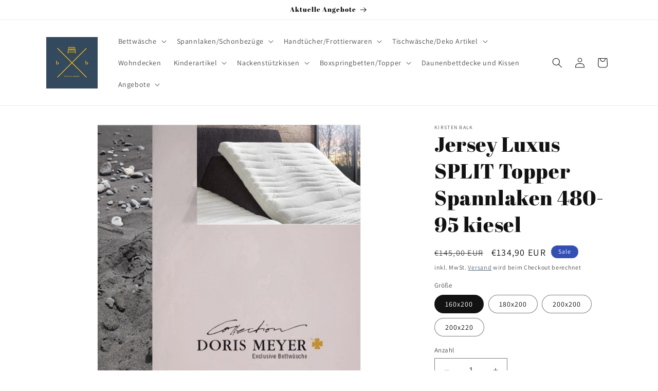

--- FILE ---
content_type: text/html; charset=utf-8
request_url: https://bettwaren-angebote.de/products/jersey-luxus-split-topper-spannlaken-480-95-kiesel
body_size: 102054
content:
<!doctype html>
<html class="no-js" lang="de">
  <head>

    

    

    

    


    <meta charset="utf-8">
    <meta http-equiv="X-UA-Compatible" content="IE=edge">
    <meta name="viewport" content="width=device-width,initial-scale=1">
    <meta name="theme-color" content="">
    <link rel="canonical" href="https://bettwaren-angebote.de/products/jersey-luxus-split-topper-spannlaken-480-95-kiesel"><link rel="icon" type="image/png" href="//bettwaren-angebote.de/cdn/shop/files/logo.png?crop=center&height=32&v=1699619815&width=32"><link rel="preconnect" href="https://fonts.shopifycdn.com" crossorigin><title>
      Split Topper Spannlaken Doris Meyer Jersey Luxus in kiesel
 &ndash; bettwaren-angebote.de</title>
    
      <meta name="description" content="Doris Meyer Jersey Luxus Split-Topper-Spannlaken in kiesel – elastisch und pflegeleicht, ideal für Split-Topper. Sorgt für eine perfekte Passform.">
    
    

<meta property="og:site_name" content="bettwaren-angebote.de">
<meta property="og:url" content="https://bettwaren-angebote.de/products/jersey-luxus-split-topper-spannlaken-480-95-kiesel">
<meta property="og:title" content="Split Topper Spannlaken Doris Meyer Jersey Luxus in kiesel">
<meta property="og:type" content="product">
<meta property="og:description" content="Doris Meyer Jersey Luxus Split-Topper-Spannlaken in kiesel – elastisch und pflegeleicht, ideal für Split-Topper. Sorgt für eine perfekte Passform."><meta property="og:image" content="http://bettwaren-angebote.de/cdn/shop/files/Splitttopper48095kiesel.jpg?v=1717427087">
  <meta property="og:image:secure_url" content="https://bettwaren-angebote.de/cdn/shop/files/Splitttopper48095kiesel.jpg?v=1717427087">
  <meta property="og:image:width" content="529">
  <meta property="og:image:height" content="567"><meta property="og:price:amount" content="134,90">
  <meta property="og:price:currency" content="EUR"><meta name="twitter:card" content="summary_large_image">
<meta name="twitter:title" content="Split Topper Spannlaken Doris Meyer Jersey Luxus in kiesel">
<meta name="twitter:description" content="Doris Meyer Jersey Luxus Split-Topper-Spannlaken in kiesel – elastisch und pflegeleicht, ideal für Split-Topper. Sorgt für eine perfekte Passform.">

    <script src="//bettwaren-angebote.de/cdn/shop/t/1/assets/constants.js?v=58251544750838685771699611133" defer="defer"></script>
    <script src="//bettwaren-angebote.de/cdn/shop/t/1/assets/pubsub.js?v=158357773527763999511699611147" defer="defer"></script>
    <script src="//bettwaren-angebote.de/cdn/shop/t/1/assets/global.js?v=40820548392383841591699611136" defer="defer"></script><script src="//bettwaren-angebote.de/cdn/shop/t/1/assets/animations.js?v=88693664871331136111699611102" defer="defer"></script><script>window.performance && window.performance.mark && window.performance.mark('shopify.content_for_header.start');</script><meta name="google-site-verification" content="UrQ2iLghPjv6oa2csm5EBgmo1S4UHHgj1cPXnyerZhY">
<meta id="shopify-digital-wallet" name="shopify-digital-wallet" content="/79041265987/digital_wallets/dialog">
<meta name="shopify-checkout-api-token" content="b1947eee071db8e246ecfafce4a31600">
<meta id="in-context-paypal-metadata" data-shop-id="79041265987" data-venmo-supported="false" data-environment="production" data-locale="de_DE" data-paypal-v4="true" data-currency="EUR">
<link rel="alternate" type="application/json+oembed" href="https://bettwaren-angebote.de/products/jersey-luxus-split-topper-spannlaken-480-95-kiesel.oembed">
<script async="async" src="/checkouts/internal/preloads.js?locale=de-DE"></script>
<link rel="preconnect" href="https://shop.app" crossorigin="anonymous">
<script async="async" src="https://shop.app/checkouts/internal/preloads.js?locale=de-DE&shop_id=79041265987" crossorigin="anonymous"></script>
<script id="apple-pay-shop-capabilities" type="application/json">{"shopId":79041265987,"countryCode":"DE","currencyCode":"EUR","merchantCapabilities":["supports3DS"],"merchantId":"gid:\/\/shopify\/Shop\/79041265987","merchantName":"bettwaren-angebote.de","requiredBillingContactFields":["postalAddress","email"],"requiredShippingContactFields":["postalAddress","email"],"shippingType":"shipping","supportedNetworks":["visa","maestro","masterCard","amex"],"total":{"type":"pending","label":"bettwaren-angebote.de","amount":"1.00"},"shopifyPaymentsEnabled":true,"supportsSubscriptions":true}</script>
<script id="shopify-features" type="application/json">{"accessToken":"b1947eee071db8e246ecfafce4a31600","betas":["rich-media-storefront-analytics"],"domain":"bettwaren-angebote.de","predictiveSearch":true,"shopId":79041265987,"locale":"de"}</script>
<script>var Shopify = Shopify || {};
Shopify.shop = "797df3-3.myshopify.com";
Shopify.locale = "de";
Shopify.currency = {"active":"EUR","rate":"1.0"};
Shopify.country = "DE";
Shopify.theme = {"name":"Dawn","id":155086389571,"schema_name":"Dawn","schema_version":"12.0.0","theme_store_id":887,"role":"main"};
Shopify.theme.handle = "null";
Shopify.theme.style = {"id":null,"handle":null};
Shopify.cdnHost = "bettwaren-angebote.de/cdn";
Shopify.routes = Shopify.routes || {};
Shopify.routes.root = "/";</script>
<script type="module">!function(o){(o.Shopify=o.Shopify||{}).modules=!0}(window);</script>
<script>!function(o){function n(){var o=[];function n(){o.push(Array.prototype.slice.apply(arguments))}return n.q=o,n}var t=o.Shopify=o.Shopify||{};t.loadFeatures=n(),t.autoloadFeatures=n()}(window);</script>
<script>
  window.ShopifyPay = window.ShopifyPay || {};
  window.ShopifyPay.apiHost = "shop.app\/pay";
  window.ShopifyPay.redirectState = null;
</script>
<script id="shop-js-analytics" type="application/json">{"pageType":"product"}</script>
<script defer="defer" async type="module" src="//bettwaren-angebote.de/cdn/shopifycloud/shop-js/modules/v2/client.init-shop-cart-sync_BH0MO3MH.de.esm.js"></script>
<script defer="defer" async type="module" src="//bettwaren-angebote.de/cdn/shopifycloud/shop-js/modules/v2/chunk.common_BErAfWaM.esm.js"></script>
<script defer="defer" async type="module" src="//bettwaren-angebote.de/cdn/shopifycloud/shop-js/modules/v2/chunk.modal_DqzNaksh.esm.js"></script>
<script type="module">
  await import("//bettwaren-angebote.de/cdn/shopifycloud/shop-js/modules/v2/client.init-shop-cart-sync_BH0MO3MH.de.esm.js");
await import("//bettwaren-angebote.de/cdn/shopifycloud/shop-js/modules/v2/chunk.common_BErAfWaM.esm.js");
await import("//bettwaren-angebote.de/cdn/shopifycloud/shop-js/modules/v2/chunk.modal_DqzNaksh.esm.js");

  window.Shopify.SignInWithShop?.initShopCartSync?.({"fedCMEnabled":true,"windoidEnabled":true});

</script>
<script>
  window.Shopify = window.Shopify || {};
  if (!window.Shopify.featureAssets) window.Shopify.featureAssets = {};
  window.Shopify.featureAssets['shop-js'] = {"shop-cart-sync":["modules/v2/client.shop-cart-sync__0cGp0nR.de.esm.js","modules/v2/chunk.common_BErAfWaM.esm.js","modules/v2/chunk.modal_DqzNaksh.esm.js"],"init-fed-cm":["modules/v2/client.init-fed-cm_CM6VDTst.de.esm.js","modules/v2/chunk.common_BErAfWaM.esm.js","modules/v2/chunk.modal_DqzNaksh.esm.js"],"init-shop-email-lookup-coordinator":["modules/v2/client.init-shop-email-lookup-coordinator_CBMbWck_.de.esm.js","modules/v2/chunk.common_BErAfWaM.esm.js","modules/v2/chunk.modal_DqzNaksh.esm.js"],"init-windoid":["modules/v2/client.init-windoid_BLu1c52k.de.esm.js","modules/v2/chunk.common_BErAfWaM.esm.js","modules/v2/chunk.modal_DqzNaksh.esm.js"],"shop-button":["modules/v2/client.shop-button_CA8sgLdC.de.esm.js","modules/v2/chunk.common_BErAfWaM.esm.js","modules/v2/chunk.modal_DqzNaksh.esm.js"],"shop-cash-offers":["modules/v2/client.shop-cash-offers_CtGlpQVP.de.esm.js","modules/v2/chunk.common_BErAfWaM.esm.js","modules/v2/chunk.modal_DqzNaksh.esm.js"],"shop-toast-manager":["modules/v2/client.shop-toast-manager_uf2EYvu_.de.esm.js","modules/v2/chunk.common_BErAfWaM.esm.js","modules/v2/chunk.modal_DqzNaksh.esm.js"],"init-shop-cart-sync":["modules/v2/client.init-shop-cart-sync_BH0MO3MH.de.esm.js","modules/v2/chunk.common_BErAfWaM.esm.js","modules/v2/chunk.modal_DqzNaksh.esm.js"],"init-customer-accounts-sign-up":["modules/v2/client.init-customer-accounts-sign-up_GYoAbbBa.de.esm.js","modules/v2/client.shop-login-button_BwiwRr-G.de.esm.js","modules/v2/chunk.common_BErAfWaM.esm.js","modules/v2/chunk.modal_DqzNaksh.esm.js"],"pay-button":["modules/v2/client.pay-button_Fn8OU5F0.de.esm.js","modules/v2/chunk.common_BErAfWaM.esm.js","modules/v2/chunk.modal_DqzNaksh.esm.js"],"init-customer-accounts":["modules/v2/client.init-customer-accounts_hH0NE_bx.de.esm.js","modules/v2/client.shop-login-button_BwiwRr-G.de.esm.js","modules/v2/chunk.common_BErAfWaM.esm.js","modules/v2/chunk.modal_DqzNaksh.esm.js"],"avatar":["modules/v2/client.avatar_BTnouDA3.de.esm.js"],"init-shop-for-new-customer-accounts":["modules/v2/client.init-shop-for-new-customer-accounts_iGaU0q4U.de.esm.js","modules/v2/client.shop-login-button_BwiwRr-G.de.esm.js","modules/v2/chunk.common_BErAfWaM.esm.js","modules/v2/chunk.modal_DqzNaksh.esm.js"],"shop-follow-button":["modules/v2/client.shop-follow-button_DfZt4rU7.de.esm.js","modules/v2/chunk.common_BErAfWaM.esm.js","modules/v2/chunk.modal_DqzNaksh.esm.js"],"checkout-modal":["modules/v2/client.checkout-modal_BkbVv7me.de.esm.js","modules/v2/chunk.common_BErAfWaM.esm.js","modules/v2/chunk.modal_DqzNaksh.esm.js"],"shop-login-button":["modules/v2/client.shop-login-button_BwiwRr-G.de.esm.js","modules/v2/chunk.common_BErAfWaM.esm.js","modules/v2/chunk.modal_DqzNaksh.esm.js"],"lead-capture":["modules/v2/client.lead-capture_uTCHmOe0.de.esm.js","modules/v2/chunk.common_BErAfWaM.esm.js","modules/v2/chunk.modal_DqzNaksh.esm.js"],"shop-login":["modules/v2/client.shop-login_DZ2U4X68.de.esm.js","modules/v2/chunk.common_BErAfWaM.esm.js","modules/v2/chunk.modal_DqzNaksh.esm.js"],"payment-terms":["modules/v2/client.payment-terms_ARjsA2tN.de.esm.js","modules/v2/chunk.common_BErAfWaM.esm.js","modules/v2/chunk.modal_DqzNaksh.esm.js"]};
</script>
<script>(function() {
  var isLoaded = false;
  function asyncLoad() {
    if (isLoaded) return;
    isLoaded = true;
    var urls = ["https:\/\/cdn.hextom.com\/js\/eventpromotionbar.js?shop=797df3-3.myshopify.com"];
    for (var i = 0; i < urls.length; i++) {
      var s = document.createElement('script');
      s.type = 'text/javascript';
      s.async = true;
      s.src = urls[i];
      var x = document.getElementsByTagName('script')[0];
      x.parentNode.insertBefore(s, x);
    }
  };
  if(window.attachEvent) {
    window.attachEvent('onload', asyncLoad);
  } else {
    window.addEventListener('load', asyncLoad, false);
  }
})();</script>
<script id="__st">var __st={"a":79041265987,"offset":3600,"reqid":"298f905c-dae3-4453-b062-2e1a2301742b-1770023300","pageurl":"bettwaren-angebote.de\/products\/jersey-luxus-split-topper-spannlaken-480-95-kiesel","u":"d0e66d1516d7","p":"product","rtyp":"product","rid":9233555128643};</script>
<script>window.ShopifyPaypalV4VisibilityTracking = true;</script>
<script id="captcha-bootstrap">!function(){'use strict';const t='contact',e='account',n='new_comment',o=[[t,t],['blogs',n],['comments',n],[t,'customer']],c=[[e,'customer_login'],[e,'guest_login'],[e,'recover_customer_password'],[e,'create_customer']],r=t=>t.map((([t,e])=>`form[action*='/${t}']:not([data-nocaptcha='true']) input[name='form_type'][value='${e}']`)).join(','),a=t=>()=>t?[...document.querySelectorAll(t)].map((t=>t.form)):[];function s(){const t=[...o],e=r(t);return a(e)}const i='password',u='form_key',d=['recaptcha-v3-token','g-recaptcha-response','h-captcha-response',i],f=()=>{try{return window.sessionStorage}catch{return}},m='__shopify_v',_=t=>t.elements[u];function p(t,e,n=!1){try{const o=window.sessionStorage,c=JSON.parse(o.getItem(e)),{data:r}=function(t){const{data:e,action:n}=t;return t[m]||n?{data:e,action:n}:{data:t,action:n}}(c);for(const[e,n]of Object.entries(r))t.elements[e]&&(t.elements[e].value=n);n&&o.removeItem(e)}catch(o){console.error('form repopulation failed',{error:o})}}const l='form_type',E='cptcha';function T(t){t.dataset[E]=!0}const w=window,h=w.document,L='Shopify',v='ce_forms',y='captcha';let A=!1;((t,e)=>{const n=(g='f06e6c50-85a8-45c8-87d0-21a2b65856fe',I='https://cdn.shopify.com/shopifycloud/storefront-forms-hcaptcha/ce_storefront_forms_captcha_hcaptcha.v1.5.2.iife.js',D={infoText:'Durch hCaptcha geschützt',privacyText:'Datenschutz',termsText:'Allgemeine Geschäftsbedingungen'},(t,e,n)=>{const o=w[L][v],c=o.bindForm;if(c)return c(t,g,e,D).then(n);var r;o.q.push([[t,g,e,D],n]),r=I,A||(h.body.append(Object.assign(h.createElement('script'),{id:'captcha-provider',async:!0,src:r})),A=!0)});var g,I,D;w[L]=w[L]||{},w[L][v]=w[L][v]||{},w[L][v].q=[],w[L][y]=w[L][y]||{},w[L][y].protect=function(t,e){n(t,void 0,e),T(t)},Object.freeze(w[L][y]),function(t,e,n,w,h,L){const[v,y,A,g]=function(t,e,n){const i=e?o:[],u=t?c:[],d=[...i,...u],f=r(d),m=r(i),_=r(d.filter((([t,e])=>n.includes(e))));return[a(f),a(m),a(_),s()]}(w,h,L),I=t=>{const e=t.target;return e instanceof HTMLFormElement?e:e&&e.form},D=t=>v().includes(t);t.addEventListener('submit',(t=>{const e=I(t);if(!e)return;const n=D(e)&&!e.dataset.hcaptchaBound&&!e.dataset.recaptchaBound,o=_(e),c=g().includes(e)&&(!o||!o.value);(n||c)&&t.preventDefault(),c&&!n&&(function(t){try{if(!f())return;!function(t){const e=f();if(!e)return;const n=_(t);if(!n)return;const o=n.value;o&&e.removeItem(o)}(t);const e=Array.from(Array(32),(()=>Math.random().toString(36)[2])).join('');!function(t,e){_(t)||t.append(Object.assign(document.createElement('input'),{type:'hidden',name:u})),t.elements[u].value=e}(t,e),function(t,e){const n=f();if(!n)return;const o=[...t.querySelectorAll(`input[type='${i}']`)].map((({name:t})=>t)),c=[...d,...o],r={};for(const[a,s]of new FormData(t).entries())c.includes(a)||(r[a]=s);n.setItem(e,JSON.stringify({[m]:1,action:t.action,data:r}))}(t,e)}catch(e){console.error('failed to persist form',e)}}(e),e.submit())}));const S=(t,e)=>{t&&!t.dataset[E]&&(n(t,e.some((e=>e===t))),T(t))};for(const o of['focusin','change'])t.addEventListener(o,(t=>{const e=I(t);D(e)&&S(e,y())}));const B=e.get('form_key'),M=e.get(l),P=B&&M;t.addEventListener('DOMContentLoaded',(()=>{const t=y();if(P)for(const e of t)e.elements[l].value===M&&p(e,B);[...new Set([...A(),...v().filter((t=>'true'===t.dataset.shopifyCaptcha))])].forEach((e=>S(e,t)))}))}(h,new URLSearchParams(w.location.search),n,t,e,['guest_login'])})(!0,!0)}();</script>
<script integrity="sha256-4kQ18oKyAcykRKYeNunJcIwy7WH5gtpwJnB7kiuLZ1E=" data-source-attribution="shopify.loadfeatures" defer="defer" src="//bettwaren-angebote.de/cdn/shopifycloud/storefront/assets/storefront/load_feature-a0a9edcb.js" crossorigin="anonymous"></script>
<script crossorigin="anonymous" defer="defer" src="//bettwaren-angebote.de/cdn/shopifycloud/storefront/assets/shopify_pay/storefront-65b4c6d7.js?v=20250812"></script>
<script data-source-attribution="shopify.dynamic_checkout.dynamic.init">var Shopify=Shopify||{};Shopify.PaymentButton=Shopify.PaymentButton||{isStorefrontPortableWallets:!0,init:function(){window.Shopify.PaymentButton.init=function(){};var t=document.createElement("script");t.src="https://bettwaren-angebote.de/cdn/shopifycloud/portable-wallets/latest/portable-wallets.de.js",t.type="module",document.head.appendChild(t)}};
</script>
<script data-source-attribution="shopify.dynamic_checkout.buyer_consent">
  function portableWalletsHideBuyerConsent(e){var t=document.getElementById("shopify-buyer-consent"),n=document.getElementById("shopify-subscription-policy-button");t&&n&&(t.classList.add("hidden"),t.setAttribute("aria-hidden","true"),n.removeEventListener("click",e))}function portableWalletsShowBuyerConsent(e){var t=document.getElementById("shopify-buyer-consent"),n=document.getElementById("shopify-subscription-policy-button");t&&n&&(t.classList.remove("hidden"),t.removeAttribute("aria-hidden"),n.addEventListener("click",e))}window.Shopify?.PaymentButton&&(window.Shopify.PaymentButton.hideBuyerConsent=portableWalletsHideBuyerConsent,window.Shopify.PaymentButton.showBuyerConsent=portableWalletsShowBuyerConsent);
</script>
<script>
  function portableWalletsCleanup(e){e&&e.src&&console.error("Failed to load portable wallets script "+e.src);var t=document.querySelectorAll("shopify-accelerated-checkout .shopify-payment-button__skeleton, shopify-accelerated-checkout-cart .wallet-cart-button__skeleton"),e=document.getElementById("shopify-buyer-consent");for(let e=0;e<t.length;e++)t[e].remove();e&&e.remove()}function portableWalletsNotLoadedAsModule(e){e instanceof ErrorEvent&&"string"==typeof e.message&&e.message.includes("import.meta")&&"string"==typeof e.filename&&e.filename.includes("portable-wallets")&&(window.removeEventListener("error",portableWalletsNotLoadedAsModule),window.Shopify.PaymentButton.failedToLoad=e,"loading"===document.readyState?document.addEventListener("DOMContentLoaded",window.Shopify.PaymentButton.init):window.Shopify.PaymentButton.init())}window.addEventListener("error",portableWalletsNotLoadedAsModule);
</script>

<script type="module" src="https://bettwaren-angebote.de/cdn/shopifycloud/portable-wallets/latest/portable-wallets.de.js" onError="portableWalletsCleanup(this)" crossorigin="anonymous"></script>
<script nomodule>
  document.addEventListener("DOMContentLoaded", portableWalletsCleanup);
</script>

<link id="shopify-accelerated-checkout-styles" rel="stylesheet" media="screen" href="https://bettwaren-angebote.de/cdn/shopifycloud/portable-wallets/latest/accelerated-checkout-backwards-compat.css" crossorigin="anonymous">
<style id="shopify-accelerated-checkout-cart">
        #shopify-buyer-consent {
  margin-top: 1em;
  display: inline-block;
  width: 100%;
}

#shopify-buyer-consent.hidden {
  display: none;
}

#shopify-subscription-policy-button {
  background: none;
  border: none;
  padding: 0;
  text-decoration: underline;
  font-size: inherit;
  cursor: pointer;
}

#shopify-subscription-policy-button::before {
  box-shadow: none;
}

      </style>
<script id="sections-script" data-sections="header" defer="defer" src="//bettwaren-angebote.de/cdn/shop/t/1/compiled_assets/scripts.js?v=2587"></script>
<script>window.performance && window.performance.mark && window.performance.mark('shopify.content_for_header.end');</script>

    <style data-shopify>
      @font-face {
  font-family: Assistant;
  font-weight: 400;
  font-style: normal;
  font-display: swap;
  src: url("//bettwaren-angebote.de/cdn/fonts/assistant/assistant_n4.9120912a469cad1cc292572851508ca49d12e768.woff2") format("woff2"),
       url("//bettwaren-angebote.de/cdn/fonts/assistant/assistant_n4.6e9875ce64e0fefcd3f4446b7ec9036b3ddd2985.woff") format("woff");
}

      @font-face {
  font-family: Assistant;
  font-weight: 700;
  font-style: normal;
  font-display: swap;
  src: url("//bettwaren-angebote.de/cdn/fonts/assistant/assistant_n7.bf44452348ec8b8efa3aa3068825305886b1c83c.woff2") format("woff2"),
       url("//bettwaren-angebote.de/cdn/fonts/assistant/assistant_n7.0c887fee83f6b3bda822f1150b912c72da0f7b64.woff") format("woff");
}

      
      
      @font-face {
  font-family: "Abril Fatface";
  font-weight: 400;
  font-style: normal;
  font-display: swap;
  src: url("//bettwaren-angebote.de/cdn/fonts/abril_fatface/abrilfatface_n4.002841dd08a4d39b2c2d7fe9d598d4782afb7225.woff2") format("woff2"),
       url("//bettwaren-angebote.de/cdn/fonts/abril_fatface/abrilfatface_n4.0d8f922831420cd750572c7a70f4c623018424d8.woff") format("woff");
}

      
        :root,
        .color-background-1 {
          --color-background: 255,255,255;
        
          --gradient-background: #ffffff;
        
        
        --color-foreground: 18,18,18;
        --color-background-contrast: 191,191,191;
        --color-shadow: 18,18,18;
        --color-button: 18,18,18;
        --color-button-text: 255,255,255;
        --color-secondary-button: 255,255,255;
        --color-secondary-button-text: 52,73,94;
        --color-link: 52,73,94;
        --color-badge-foreground: 18,18,18;
        --color-badge-background: 255,255,255;
        --color-badge-border: 18,18,18;
        --payment-terms-background-color: rgb(255 255 255);
      }
      
        
        .color-background-2 {
          --color-background: 243,243,243;
        
          --gradient-background: #f3f3f3;
        
        
        --color-foreground: 18,18,18;
        --color-background-contrast: 179,179,179;
        --color-shadow: 18,18,18;
        --color-button: 18,18,18;
        --color-button-text: 243,243,243;
        --color-secondary-button: 243,243,243;
        --color-secondary-button-text: 18,18,18;
        --color-link: 18,18,18;
        --color-badge-foreground: 18,18,18;
        --color-badge-background: 243,243,243;
        --color-badge-border: 18,18,18;
        --payment-terms-background-color: rgb(243 243 243);
      }
      
        
        .color-inverse {
          --color-background: 36,40,51;
        
          --gradient-background: #242833;
        
        
        --color-foreground: 255,255,255;
        --color-background-contrast: 47,52,66;
        --color-shadow: 18,18,18;
        --color-button: 255,255,255;
        --color-button-text: 0,0,0;
        --color-secondary-button: 36,40,51;
        --color-secondary-button-text: 255,255,255;
        --color-link: 255,255,255;
        --color-badge-foreground: 255,255,255;
        --color-badge-background: 36,40,51;
        --color-badge-border: 255,255,255;
        --payment-terms-background-color: rgb(36 40 51);
      }
      
        
        .color-accent-1 {
          --color-background: 18,18,18;
        
          --gradient-background: #121212;
        
        
        --color-foreground: 255,255,255;
        --color-background-contrast: 146,146,146;
        --color-shadow: 18,18,18;
        --color-button: 255,255,255;
        --color-button-text: 18,18,18;
        --color-secondary-button: 18,18,18;
        --color-secondary-button-text: 255,255,255;
        --color-link: 255,255,255;
        --color-badge-foreground: 255,255,255;
        --color-badge-background: 18,18,18;
        --color-badge-border: 255,255,255;
        --payment-terms-background-color: rgb(18 18 18);
      }
      
        
        .color-accent-2 {
          --color-background: 51,79,180;
        
          --gradient-background: #334fb4;
        
        
        --color-foreground: 255,255,255;
        --color-background-contrast: 23,35,81;
        --color-shadow: 18,18,18;
        --color-button: 255,255,255;
        --color-button-text: 51,79,180;
        --color-secondary-button: 51,79,180;
        --color-secondary-button-text: 255,255,255;
        --color-link: 255,255,255;
        --color-badge-foreground: 255,255,255;
        --color-badge-background: 51,79,180;
        --color-badge-border: 255,255,255;
        --payment-terms-background-color: rgb(51 79 180);
      }
      
      body, .color-background-1, .color-background-2, .color-inverse, .color-accent-1, .color-accent-2 {
        color: rgba(var(--color-foreground), 0.75);
        background-color: rgb(var(--color-background));
      }
      :root {
        --font-body-family: Assistant, sans-serif;
        --font-body-style: normal;
        --font-body-weight: 400;
        --font-body-weight-bold: 700;
        --font-heading-family: "Abril Fatface", serif;
        --font-heading-style: normal;
        --font-heading-weight: 400;
        --font-body-scale: 1.0;
        --font-heading-scale: 1.0;
        --media-padding: px;
        --media-border-opacity: 0.05;
        --media-border-width: 1px;
        --media-radius: 0px;
        --media-shadow-opacity: 0.0;
        --media-shadow-horizontal-offset: 0px;
        --media-shadow-vertical-offset: 4px;
        --media-shadow-blur-radius: 5px;
        --media-shadow-visible: 0;
        --page-width: 120rem;
        --page-width-margin: 0rem;
        --product-card-image-padding: 0.0rem;
        --product-card-corner-radius: 0.0rem;
        --product-card-text-alignment: left;
        --product-card-border-width: 0.0rem;
        --product-card-border-opacity: 0.1;
        --product-card-shadow-opacity: 0.0;
        --product-card-shadow-visible: 0;
        --product-card-shadow-horizontal-offset: 0.0rem;
        --product-card-shadow-vertical-offset: 0.4rem;
        --product-card-shadow-blur-radius: 0.5rem;
        --collection-card-image-padding: 0.0rem;
        --collection-card-corner-radius: 0.0rem;
        --collection-card-text-alignment: left;
        --collection-card-border-width: 0.0rem;
        --collection-card-border-opacity: 0.1;
        --collection-card-shadow-opacity: 0.0;
        --collection-card-shadow-visible: 0;
        --collection-card-shadow-horizontal-offset: 3.0rem;
        --collection-card-shadow-vertical-offset: 0.4rem;
        --collection-card-shadow-blur-radius: 0.5rem;
        --blog-card-image-padding: 0.0rem;
        --blog-card-corner-radius: 0.0rem;
        --blog-card-text-alignment: left;
        --blog-card-border-width: 0.0rem;
        --blog-card-border-opacity: 0.1;
        --blog-card-shadow-opacity: 0.0;
        --blog-card-shadow-visible: 0;
        --blog-card-shadow-horizontal-offset: 0.0rem;
        --blog-card-shadow-vertical-offset: 0.4rem;
        --blog-card-shadow-blur-radius: 0.5rem;
        --badge-corner-radius: 4.0rem;
        --popup-border-width: 1px;
        --popup-border-opacity: 0.1;
        --popup-corner-radius: 0px;
        --popup-shadow-opacity: 0.05;
        --popup-shadow-horizontal-offset: 0px;
        --popup-shadow-vertical-offset: 4px;
        --popup-shadow-blur-radius: 5px;
        --drawer-border-width: 1px;
        --drawer-border-opacity: 0.1;
        --drawer-shadow-opacity: 0.0;
        --drawer-shadow-horizontal-offset: 0px;
        --drawer-shadow-vertical-offset: 4px;
        --drawer-shadow-blur-radius: 5px;
        --spacing-sections-desktop: 0px;
        --spacing-sections-mobile: 0px;
        --grid-desktop-vertical-spacing: 8px;
        --grid-desktop-horizontal-spacing: 8px;
        --grid-mobile-vertical-spacing: 4px;
        --grid-mobile-horizontal-spacing: 4px;
        --text-boxes-border-opacity: 1.0;
        --text-boxes-border-width: 0px;
        --text-boxes-radius: 0px;
        --text-boxes-shadow-opacity: 0.0;
        --text-boxes-shadow-visible: 0;
        --text-boxes-shadow-horizontal-offset: 0px;
        --text-boxes-shadow-vertical-offset: 4px;
        --text-boxes-shadow-blur-radius: 5px;
        --buttons-radius: 0px;
        --buttons-radius-outset: 0px;
        --buttons-border-width: 2px;
        --buttons-border-opacity: 1.0;
        --buttons-shadow-opacity: 0.0;
        --buttons-shadow-visible: 0;
        --buttons-shadow-horizontal-offset: 6px;
        --buttons-shadow-vertical-offset: 4px;
        --buttons-shadow-blur-radius: 5px;
        --buttons-border-offset: 0px;
        --inputs-radius: 0px;
        --inputs-border-width: 1px;
        --inputs-border-opacity: 0.55;
        --inputs-shadow-opacity: 0.0;
        --inputs-shadow-horizontal-offset: 0px;
        --inputs-margin-offset: 0px;
        --inputs-shadow-vertical-offset: 4px;
        --inputs-shadow-blur-radius: 5px;
        --inputs-radius-outset: 0px;
        --variant-pills-radius: 40px;
        --variant-pills-border-width: 1px;
        --variant-pills-border-opacity: 0.55;
        --variant-pills-shadow-opacity: 0.0;
        --variant-pills-shadow-horizontal-offset: 0px;
        --variant-pills-shadow-vertical-offset: 4px;
        --variant-pills-shadow-blur-radius: 5px;
      }
      *,
      *::before,
      *::after {
        box-sizing: inherit;
      }
      html {
        box-sizing: border-box;
        font-size: calc(var(--font-body-scale) * 62.5%);
        height: 100%;
      }
      body {
        display: grid;
        grid-template-rows: auto auto 1fr auto;
        grid-template-columns: 100%;
        min-height: 100%;
        margin: 0;
        font-size: 1.5rem;
        letter-spacing: 0.06rem;
        line-height: calc(1 + 0.8 / var(--font-body-scale));
        font-family: var(--font-body-family);
        font-style: var(--font-body-style);
        font-weight: var(--font-body-weight);
      }
      @media screen and (min-width: 750px) {
        body {
          font-size: 1.6rem;
        }
      }
    </style>
    <link href="//bettwaren-angebote.de/cdn/shop/t/1/assets/base.css?v=22615539281115885671699611103" rel="stylesheet" type="text/css" media="all" />
<link rel="preload" as="font" href="//bettwaren-angebote.de/cdn/fonts/assistant/assistant_n4.9120912a469cad1cc292572851508ca49d12e768.woff2" type="font/woff2" crossorigin><link rel="preload" as="font" href="//bettwaren-angebote.de/cdn/fonts/abril_fatface/abrilfatface_n4.002841dd08a4d39b2c2d7fe9d598d4782afb7225.woff2" type="font/woff2" crossorigin><link
        rel="stylesheet"
        href="//bettwaren-angebote.de/cdn/shop/t/1/assets/component-predictive-search.css?v=118923337488134913561699611126"
        media="print"
        onload="this.media='all'"
      ><script>
      document.documentElement.className = document.documentElement.className.replace('no-js', 'js');
      if (Shopify.designMode) {
        document.documentElement.classList.add('shopify-design-mode');
      }
    </script>
    
  <meta name="google-site-verification" content="UrQ2iLghPjv6oa2csm5EBgmo1S4UHHgj1cPXnyerZhY" />
  <!-- BEGIN app block: shopify://apps/complianz-gdpr-cookie-consent/blocks/bc-block/e49729f0-d37d-4e24-ac65-e0e2f472ac27 -->

    
    
<link id='complianz-css' rel="stylesheet" href=https://cdn.shopify.com/extensions/019c040e-03b8-731c-ab77-232f75008d84/gdpr-legal-cookie-77/assets/complainz.css media="print" onload="this.media='all'">
    <style>
        #iubenda-iframe.iubenda-iframe-branded > div.purposes-header,
        #iubenda-iframe.iubenda-iframe-branded > div.iub-cmp-header,
        #purposes-container > div.purposes-header,
        #iubenda-cs-banner .iubenda-cs-brand {
            background-color: #ffffff !important;
            color: #000000!important;
        }
        #iubenda-iframe.iubenda-iframe-branded .purposes-header .iub-btn-cp ,
        #iubenda-iframe.iubenda-iframe-branded .purposes-header .iub-btn-cp:hover,
        #iubenda-iframe.iubenda-iframe-branded .purposes-header .iub-btn-back:hover  {
            background-color: #ffffff !important;
            opacity: 1 !important;
        }
        #iubenda-cs-banner .iub-toggle .iub-toggle-label {
            color: #ffffff!important;
        }
        #iubenda-iframe.iubenda-iframe-branded .purposes-header .iub-btn-cp:hover,
        #iubenda-iframe.iubenda-iframe-branded .purposes-header .iub-btn-back:hover {
            background-color: #000000!important;
            color: #ffffff!important;
        }
        #iubenda-cs-banner #iubenda-cs-title {
            font-size: 14px !important;
        }
        #iubenda-cs-banner .iubenda-cs-content,
        #iubenda-cs-title,
        .iub-toggle-checkbox.granular-control-checkbox span {
            background-color: #ffffff !important;
            color: #000000 !important;
            font-size: 14px !important;
        }
        #iubenda-cs-banner .iubenda-cs-close-btn {
            font-size: 14px !important;
            background-color: #ffffff !important;
        }
        #iubenda-cs-banner .iubenda-cs-opt-group {
            color: #ffffff !important;
        }
        #iubenda-cs-banner .iubenda-cs-opt-group button,
        .iubenda-alert button.iubenda-button-cancel {
            background-color: #373c66!important;
            color: #ffffff!important;
        }
        #iubenda-cs-banner .iubenda-cs-opt-group button.iubenda-cs-accept-btn,
        #iubenda-cs-banner .iubenda-cs-opt-group button.iubenda-cs-btn-primary,
        .iubenda-alert button.iubenda-button-confirm {
            background-color: #373c66 !important;
            color: #ffffff !important;
        }
        #iubenda-cs-banner .iubenda-cs-opt-group button.iubenda-cs-reject-btn {
            background-color: #373c66!important;
            color: #ffffff!important;
        }

        #iubenda-cs-banner .iubenda-banner-content button {
            cursor: pointer !important;
            color: currentColor !important;
            text-decoration: underline !important;
            border: none !important;
            background-color: transparent !important;
            font-size: 100% !important;
            padding: 0 !important;
        }

        #iubenda-cs-banner .iubenda-cs-opt-group button {
            border-radius: 4px !important;
            padding-block: 10px !important;
        }
        @media (min-width: 640px) {
            #iubenda-cs-banner.iubenda-cs-default-floating:not(.iubenda-cs-top):not(.iubenda-cs-center) .iubenda-cs-container, #iubenda-cs-banner.iubenda-cs-default-floating:not(.iubenda-cs-bottom):not(.iubenda-cs-center) .iubenda-cs-container, #iubenda-cs-banner.iubenda-cs-default-floating.iubenda-cs-center:not(.iubenda-cs-top):not(.iubenda-cs-bottom) .iubenda-cs-container {
                width: 560px !important;
            }
            #iubenda-cs-banner.iubenda-cs-default-floating:not(.iubenda-cs-top):not(.iubenda-cs-center) .iubenda-cs-opt-group, #iubenda-cs-banner.iubenda-cs-default-floating:not(.iubenda-cs-bottom):not(.iubenda-cs-center) .iubenda-cs-opt-group, #iubenda-cs-banner.iubenda-cs-default-floating.iubenda-cs-center:not(.iubenda-cs-top):not(.iubenda-cs-bottom) .iubenda-cs-opt-group {
                flex-direction: row !important;
            }
            #iubenda-cs-banner .iubenda-cs-opt-group button:not(:last-of-type),
            #iubenda-cs-banner .iubenda-cs-opt-group button {
                margin-right: 4px !important;
            }
            #iubenda-cs-banner .iubenda-cs-container .iubenda-cs-brand {
                position: absolute !important;
                inset-block-start: 6px;
            }
        }
        #iubenda-cs-banner.iubenda-cs-default-floating:not(.iubenda-cs-top):not(.iubenda-cs-center) .iubenda-cs-opt-group > div, #iubenda-cs-banner.iubenda-cs-default-floating:not(.iubenda-cs-bottom):not(.iubenda-cs-center) .iubenda-cs-opt-group > div, #iubenda-cs-banner.iubenda-cs-default-floating.iubenda-cs-center:not(.iubenda-cs-top):not(.iubenda-cs-bottom) .iubenda-cs-opt-group > div {
            flex-direction: row-reverse;
            width: 100% !important;
        }

        .iubenda-cs-brand-badge-outer, .iubenda-cs-brand-badge, #iubenda-cs-banner.iubenda-cs-default-floating.iubenda-cs-bottom .iubenda-cs-brand-badge-outer,
        #iubenda-cs-banner.iubenda-cs-default.iubenda-cs-bottom .iubenda-cs-brand-badge-outer,
        #iubenda-cs-banner.iubenda-cs-default:not(.iubenda-cs-left) .iubenda-cs-brand-badge-outer,
        #iubenda-cs-banner.iubenda-cs-default-floating:not(.iubenda-cs-left) .iubenda-cs-brand-badge-outer {
            display: none !important
        }

        #iubenda-cs-banner:not(.iubenda-cs-top):not(.iubenda-cs-bottom) .iubenda-cs-container.iubenda-cs-themed {
            flex-direction: row !important;
        }

        #iubenda-cs-banner #iubenda-cs-title,
        #iubenda-cs-banner #iubenda-cs-custom-title {
            justify-self: center !important;
            font-size: 14px !important;
            font-family: -apple-system,sans-serif !important;
            margin-inline: auto !important;
            width: 55% !important;
            text-align: center;
            font-weight: 600;
            visibility: unset;
        }

        @media (max-width: 640px) {
            #iubenda-cs-banner #iubenda-cs-title,
            #iubenda-cs-banner #iubenda-cs-custom-title {
                display: block;
            }
        }

        #iubenda-cs-banner .iubenda-cs-brand img {
            max-width: 110px !important;
            min-height: 32px !important;
        }
        #iubenda-cs-banner .iubenda-cs-container .iubenda-cs-brand {
            background: none !important;
            padding: 0px !important;
            margin-block-start:10px !important;
            margin-inline-start:16px !important;
        }

        #iubenda-cs-banner .iubenda-cs-opt-group button {
            padding-inline: 4px !important;
        }

    </style>
    
    
    
    

    <script type="text/javascript">
        function loadScript(src) {
            return new Promise((resolve, reject) => {
                const s = document.createElement("script");
                s.src = src;
                s.charset = "UTF-8";
                s.onload = resolve;
                s.onerror = reject;
                document.head.appendChild(s);
            });
        }

        function filterGoogleConsentModeURLs(domainsArray) {
            const googleConsentModeComplianzURls = [
                // 197, # Google Tag Manager:
                {"domain":"s.www.googletagmanager.com", "path":""},
                {"domain":"www.tagmanager.google.com", "path":""},
                {"domain":"www.googletagmanager.com", "path":""},
                {"domain":"googletagmanager.com", "path":""},
                {"domain":"tagassistant.google.com", "path":""},
                {"domain":"tagmanager.google.com", "path":""},

                // 2110, # Google Analytics 4:
                {"domain":"www.analytics.google.com", "path":""},
                {"domain":"www.google-analytics.com", "path":""},
                {"domain":"ssl.google-analytics.com", "path":""},
                {"domain":"google-analytics.com", "path":""},
                {"domain":"analytics.google.com", "path":""},
                {"domain":"region1.google-analytics.com", "path":""},
                {"domain":"region1.analytics.google.com", "path":""},
                {"domain":"*.google-analytics.com", "path":""},
                {"domain":"www.googletagmanager.com", "path":"/gtag/js?id=G"},
                {"domain":"googletagmanager.com", "path":"/gtag/js?id=UA"},
                {"domain":"www.googletagmanager.com", "path":"/gtag/js?id=UA"},
                {"domain":"googletagmanager.com", "path":"/gtag/js?id=G"},

                // 177, # Google Ads conversion tracking:
                {"domain":"googlesyndication.com", "path":""},
                {"domain":"media.admob.com", "path":""},
                {"domain":"gmodules.com", "path":""},
                {"domain":"ad.ytsa.net", "path":""},
                {"domain":"dartmotif.net", "path":""},
                {"domain":"dmtry.com", "path":""},
                {"domain":"go.channelintelligence.com", "path":""},
                {"domain":"googleusercontent.com", "path":""},
                {"domain":"googlevideo.com", "path":""},
                {"domain":"gvt1.com", "path":""},
                {"domain":"links.channelintelligence.com", "path":""},
                {"domain":"obrasilinteirojoga.com.br", "path":""},
                {"domain":"pcdn.tcgmsrv.net", "path":""},
                {"domain":"rdr.tag.channelintelligence.com", "path":""},
                {"domain":"static.googleadsserving.cn", "path":""},
                {"domain":"studioapi.doubleclick.com", "path":""},
                {"domain":"teracent.net", "path":""},
                {"domain":"ttwbs.channelintelligence.com", "path":""},
                {"domain":"wtb.channelintelligence.com", "path":""},
                {"domain":"youknowbest.com", "path":""},
                {"domain":"doubleclick.net", "path":""},
                {"domain":"redirector.gvt1.com", "path":""},

                //116, # Google Ads Remarketing
                {"domain":"googlesyndication.com", "path":""},
                {"domain":"media.admob.com", "path":""},
                {"domain":"gmodules.com", "path":""},
                {"domain":"ad.ytsa.net", "path":""},
                {"domain":"dartmotif.net", "path":""},
                {"domain":"dmtry.com", "path":""},
                {"domain":"go.channelintelligence.com", "path":""},
                {"domain":"googleusercontent.com", "path":""},
                {"domain":"googlevideo.com", "path":""},
                {"domain":"gvt1.com", "path":""},
                {"domain":"links.channelintelligence.com", "path":""},
                {"domain":"obrasilinteirojoga.com.br", "path":""},
                {"domain":"pcdn.tcgmsrv.net", "path":""},
                {"domain":"rdr.tag.channelintelligence.com", "path":""},
                {"domain":"static.googleadsserving.cn", "path":""},
                {"domain":"studioapi.doubleclick.com", "path":""},
                {"domain":"teracent.net", "path":""},
                {"domain":"ttwbs.channelintelligence.com", "path":""},
                {"domain":"wtb.channelintelligence.com", "path":""},
                {"domain":"youknowbest.com", "path":""},
                {"domain":"doubleclick.net", "path":""},
                {"domain":"redirector.gvt1.com", "path":""}
            ];

            if (!Array.isArray(domainsArray)) { 
                return [];
            }

            const blockedPairs = new Map();
            for (const rule of googleConsentModeComplianzURls) {
                if (!blockedPairs.has(rule.domain)) {
                    blockedPairs.set(rule.domain, new Set());
                }
                blockedPairs.get(rule.domain).add(rule.path);
            }

            return domainsArray.filter(item => {
                const paths = blockedPairs.get(item.d);
                return !(paths && paths.has(item.p));
            });
        }

        function setupAutoblockingByDomain() {
            // autoblocking by domain
            const autoblockByDomainArray = [];
            const prefixID = '10000' // to not get mixed with real metis ids
            let cmpBlockerDomains = []
            let cmpCmplcVendorsPurposes = {}
            let counter = 1
            for (const object of autoblockByDomainArray) {
                cmpBlockerDomains.push({
                    d: object.d,
                    p: object.path,
                    v: prefixID + counter,
                });
                counter++;
            }
            
            counter = 1
            for (const object of autoblockByDomainArray) {
                cmpCmplcVendorsPurposes[prefixID + counter] = object?.p ?? '1';
                counter++;
            }

            Object.defineProperty(window, "cmp_iub_vendors_purposes", {
                get() {
                    return cmpCmplcVendorsPurposes;
                },
                set(value) {
                    cmpCmplcVendorsPurposes = { ...cmpCmplcVendorsPurposes, ...value };
                }
            });
            const basicGmc = true;


            Object.defineProperty(window, "cmp_importblockerdomains", {
                get() {
                    if (basicGmc) {
                        return filterGoogleConsentModeURLs(cmpBlockerDomains);
                    }
                    return cmpBlockerDomains;
                },
                set(value) {
                    cmpBlockerDomains = [ ...cmpBlockerDomains, ...value ];
                }
            });
        }

        function enforceRejectionRecovery() {
            const base = (window._iub = window._iub || {});
            const featuresHolder = {};

            function lockFlagOn(holder) {
                const desc = Object.getOwnPropertyDescriptor(holder, 'rejection_recovery');
                if (!desc) {
                    Object.defineProperty(holder, 'rejection_recovery', {
                        get() { return true; },
                        set(_) { /* ignore */ },
                        enumerable: true,
                        configurable: false
                    });
                }
                return holder;
            }

            Object.defineProperty(base, 'csFeatures', {
                configurable: false,
                enumerable: true,
                get() {
                    return featuresHolder;
                },
                set(obj) {
                    if (obj && typeof obj === 'object') {
                        Object.keys(obj).forEach(k => {
                            if (k !== 'rejection_recovery') {
                                featuresHolder[k] = obj[k];
                            }
                        });
                    }
                    // we lock it, it won't try to redefine
                    lockFlagOn(featuresHolder);
                }
            });

            // Ensure an object is exposed even if read early
            if (!('csFeatures' in base)) {
                base.csFeatures = {};
            } else {
                // If someone already set it synchronously, merge and lock now.
                base.csFeatures = base.csFeatures;
            }
        }

        function splitDomains(joinedString) {
            if (!joinedString) {
                return []; // empty string -> empty array
            }
            return joinedString.split(";");
        }

        function setupWhitelist() {
            // Whitelist by domain:
            const whitelistString = "";
            const whitelist_array = [...splitDomains(whitelistString)];
            if (Array.isArray(window?.cmp_block_ignoredomains)) {
                window.cmp_block_ignoredomains = [...whitelist_array, ...window.cmp_block_ignoredomains];
            }
        }

        async function initIubenda() {
            const currentCsConfiguration = {"siteId":4356899,"cookiePolicyIds":{"en":81386907},"banner":{"acceptButtonDisplay":true,"rejectButtonDisplay":true,"customizeButtonDisplay":true,"position":"float-center","backgroundOverlay":false,"fontSize":"14px","content":"","acceptButtonCaption":"","rejectButtonCaption":"","customizeButtonCaption":"","backgroundColor":"#ffffff","textColor":"#000000","acceptButtonColor":"#373c66","acceptButtonCaptionColor":"#ffffff","rejectButtonColor":"#373c66","rejectButtonCaptionColor":"#ffffff","customizeButtonColor":"#373c66","customizeButtonCaptionColor":"#ffffff","logo":"data:image\/png;base64,iVBORw0KGgoAAAANSUhEUgAAAV4AAAFeCAYAAADNK3caAAAAAXNSR0IArs4c6QAAIABJREFUeF7sved2I7vSJbjT03tJpXLn9u3V0zOr\/\/ZL9Et8rz3T33TPd08ZOXrP9LMiADCTRiLlWKoSdBYOWBLJzIwEdgYCO3YY\/\/1\/\/FsK\/[base64]\/+tx17lGcd5Lf+sPE8Ax+89lTfggdt9M6A97VGwyuP4oPD\/K2\/4XjA3b6S51n2mPtN73neUd669fPntwm4x9jnKVeX2VMD8D2uwX\/\/H\/\/2Dkad8epTSwzhd2DKJ8zD51r\/6VZ96MiboPMe7l8Guq8FuPsfmxp8dyfNO\/B4nzvtj0ea9zB5j7eGeuceb\/cQkm7hwqG333dO4nP7QGY\/8Pzp908A76lAN7v\/GnjfIfA+fZH7eIgRw\/qpMPG0473lT2VTPLPJY6f9Y7FiH9juHH3jFolQw+Z5\/Xn38PTebga8vBZ87I1\/ywP7Bc7tD\/d4t2Hwte7+9tT+8ybusWPtPgvnQXjjPet\/7H5yx4oHbt\/G+1MV+Lnve7dCDfxh9Q1\/3v3b5+0ar+T9pjvOR6qBd2sCaeA9FlEefN\/mRH2PXu8umJIXSXZR3qT4t\/qdMKf8lLG7AN4LfcbDyLv+zBp0s5u24dOm+TukvlP2G599rQf1iwy6R32JBt5HmevV36yB90VMvAsT7w181fVm2KhANoGBRAIwvSZb0b9z0HssoB68V\/uCG\/ktTwPpxppXPAoE7Ism\/p7\/\/cGD\/hZv0MD7tm6TBt4XuR\/7l6Z\/+maNACsFsGKpvr5m9mJjIE2ANAYQcc+\/2wbeA0vegxHiBxzTLIKwC7J8\/gz6FmCYAEykoJ5+p16\/yAD55V+igfeX34KNE9DA+yL34+GY4J8HwHmk2wwfZKEE+r0A2jQJ140AWICv8njvR83tAM6hkKT4ptz3GUAqv4QfCRRGYIAVwGoYosEg4LX5dwTCKf2bgZf6P+NHA+\/buo8aeF\/sfrwX8N0Gyjzwbr8mkA2RxAHS2OceaQjTyID3PvPvgO6B+7QG3dxmnfDHhSdOIQThjxPQCu+Wgde0YBgOYBLw2gKADZtBVwPv0yaH3lw7bDcNvIdt9Ih3HALfP2G3PNuEEoYRMVuGNXarqAdME7CMGKYRwWQvN4JhhOvXjzDq0dxT3qXPAe\/6\/HjDTAFvLqyQGkhSIElNxKmFJLWQyj5h4CUw\/jN+tMf7tu6jBt5Xvx9\/EtUs5+2uL0ttnBHgCgA2LQO2ZcKxEjg2tRSuA7h2CssQXvDxP8cyC3LkqK2PULhBhBoImCXwGhaiKEEQRPBDIAhTRLGJKDYQJQKIUzhZrIKjGMeey\/FXd6p3auA9laWPO44G3g07bXuk93mo+36fn5R5itIfBry5S6eXRipitgZ7t9QIaAHXMeE6BlzXRKngoFh0uLdMgsAoZ\/V9YHbs744b5CLeIBbAhmGsm+\/7WCyXmC9iLFYJ\/NCQjYDXRpK6a58+c6R\/T\/B9GvDu4zU\/tGrbtM3GO0WIXf9IC2jg3Qu82wMuP2T2AamgIKl17iZFad+e\/O84BPMhBrldmNIVBzCpGRF7s5YZwXMNlAomCgUXxYKLUqmAcqmIcrkAi8KrzGrY96Bit\/IAKMs\/H2HCLMZLuCtobRQOEaGQFKvVAov5DJN5jOmcwBeYr4CFD4Sxixie3JxjyBZn9pt6vU8HXhk+Wj+CxL\/5USbMcs89k2NkfTezMNARt+6PB2gNvDvAm4EuLZuFn0Rr1ez3avOAoZYZSWKzJuOBisEoqEmbw+wBn+CNDzblsmRXQCYxsYIJH7YZimYFqJZsNGouqrUqKuUybMeB49hwbIftxfZTy3+ewfI7yRuVFK9N0HzYNHt9UGl24ezS\/4VnbpkJe+WmmSCOfITBEsvAwtw3MZpEGMq2ihxEaRFposaAhN4doHnjt015WGyITUsdzlzLh5GUQROkacwm3XQpaCVBx6DNS7Gq2GCU8Hmo+yxO6j0DsAbevcC7uTufpokECwHCKY8o5TnRIKOdcdqYEV6v6gUYS+\/gnvm57Re83WmcB14Biwy86QKWsYJr+XCsAK4VoNXwcN4pod3uoFZriI0t3sQSPTMMUvH5deICQS5PWGIb5ABiTxbaDoTszODcL\/h4dAYBx5YtM4ZtEgDLDT8EiNIylqGL2\/4KN70lbnsrLAIHQVJCkiQMvmLfTnltv1+44Wker9o0zTZPaS4kSYSEHkjK5eX7ld07QdHjpY2MrSuGd85u+QXU2x30r3ZmGng3TJs94QVgUqMnvGo0izMQNk0DotkCeIn7yaBCo0p5wdmz\/b4n\/O8BvnJzSnkuchFgYgbbmMOzfW4F28dFp4jPH2v4cPkZzWYHfhCvWxQLFoGYuBnwZhNXAC97TNJbFX12ox6CPX4k5D\/AAE\/A60vPPIJtCe\/ccxK4TgLYLfhxCd+vZ\/h2NcW36xmmK4d\/F8cENBSiUOCy6zm+2ux8wS9+OvCK8AytEqhPCXTjCHFCdqEHkgyx8T2zYJqKH03zQdhqMxswd1HvOO6rgXcP8Cp6FPcUDyRHhwBWjTHp7Yqnf4wkycCWwwupIuCLp75aWD20tHrbKcbb3m4WfbEwgW3MUHRWKDgrFO0lPpwX8PVjFZcf\/0K9cYbJbIXJdMV9EEJQtwh4KalNJTasPSY1cfPRnYwZeh\/o7q2oIAFYhESW7JmTV65apWigWjbhlj8iMhv4++ccf1\/N8PfVHJOli2VURhTR\/aVEEJHlpgD4BTHxJF\/1NOCl66Y5oOLjFKZRIEzsELmC4YedWs3Qg1XdO0pCkZOGE1L23L13Cr4aeHeAl7xeQgTRMy3KsThGadv0RDdgSU83jAL4\/gq+HyEMaXCKDCgRdlDgm4fe7Tm2GSV7u1GvTeAlEOL1QEJ5XiM4mKDkLlBylyg6C1yeufj6sYSLy79QrZ2h25+u2yoAosRGwp6vTGzITVRaonKklz0p5RXvYtPOFBbRgJ0f9TsLc9jGEq7tc1iE+kbNxlnLQ7n5T5jeBf6+WuHv6yW38cLDPKwgCiNEMbE2MjbE\/iOdBD+ffJCnA69K8xY9sVU8z4brFjh2H8cprwioD6MYUSTmQhTT\/MmSVbI07K1L0MD75Hv6hj\/4WFnIDHRpA4GA13VtFAseSkUbBc+CbQG2DTgW7YrPsJiNMJkRLYkmpwfDdAHDYw5omjrrgIUw0rYq1vbG21vdbpCzQ21+cUhFeKxWOoJjTFDylii7SwbfyzMHXy5LOP\/wF8qVFn5c9\/HjqoefV32mbQngFasF8T0Jg7DyjdizzK0U+OU9phHv24Vc9RsVl7V4A5AAN4Rjh3CtEOedMj5+aKB18V\/hVT7j282S2\/frFUYLB\/OghCAM2evdjD+vz\/QNj\/3NU7sfePOG3XxtIuS4OMfHU9FKRQu1qodSuQGvUEEYpQgicL\/yiRkSYbUKENDShvY+GHzJCVGbzRp4ecT+2aV\/ngq8BAiiER2qXC6hVnFQLlkoOCk8Fyi4KZbzIcajWwyGS0xmIVKjyA0oIEEBcUoArAIN2WTNIGYXTd5myEHEd7NltlxWJukaeMsEvN4K1H\/oOPj8ocjAWyw18K9vt\/iPbzf417cb5swS8KYEuknE8XOxwiCPKhPc2Yl7yw1NtVOuAFVAdB5+xQbYNiAT88I0QjhWBMeO4VjA5UUVX79c4MOX\/4ZS\/St+3K7wnYD3donR3MbMLzCAhCFl3VF6sdR2yB3zd0HefULownZqL0M93bJ\/W8xYWYEeWqbhg\/5drzpoNQuoNS5QLDWx9CFbitmCaHkR5oslVitfAC+3vABRzmLv1NvVwLszaxQIECAQMMQoljxUK2U0qhbqFRvVsoFa2eS2nPcwHvxEd7DEYBzCD134kYsgdJmKlBilNb0m0wrIq2Ttd+Pe3mbbMcC7QrmwQsVb4qLt4MuHIs4+fEGh1MTf3+\/w97db\/P39Fks\/5QcSJVHQhg2vIGRjmpeMq0u+2TqYTN5xHMfCU05TWKYFyxJNTGxFZ8p7ywZ\/JoojJNEKSUwAQselFuPivImvXz7gw+f\/[base64]\/LgOfFWg4wGd8OAN8HvBRqGHKooVIgb1c04fEWcHb+BYVyE99+dPHt+x33q4B2KymRIoZtpSh4Joquxb3NHFvyLoXHyt4wx4GJc0uxw4C9TwJfh7nBLjdTAqKKw+bhkDxWf0Vx+AWCYCm97Ij787MWvnz5iA+f\/y+UG1\/w\/WaOH7dz\/LiZYzQn4HWxIuCN6JwE8FJ\/77L5LeJwluWQYZ5kk6g4eqaRLFg9vBpJY5jpBK65QKOSol5JuT9rOjhvu6i3\/4JbPMPdIMTdwEd3EGIwSTCcpphO51gu\/TXoEvhusHzeOehqj3dnooi4rlgCi6VwpVJEo15Fp2HgrGnh45mLy\/MC9\/78GsPu\/4uftz5uugH6YwO9MdAfA0FSRWI2BdXMJAEWuZDmfpdqdt+cfRvgexzwVgq+BF4bny4K6Jx\/4eXo9589fPvZxY+fPfiRBdMqsYaD56Solh1Uyg4nXdDvLINiijngZRBIEAZqIzPgmKvnFdZNeb0EwGsamjTocrXCfDbDbD7DcrFAFFHMNuL+rNPB5y+f8eHz\/4ly\/ZME3Sn3ozkw9x0BvGHMvFTF1\/6ttHrXiT+5RBWZh8cPKgrzUBxiHfIh6iTxdGNYyQCeNcN5y8R5y8J50+SH6mXHQb3zTzjFD\/hxI8IzFKbpDVP0JwYm0xkWixWPezX+lSLcA+H6t\/jYerVz0jHeDdMK+gwNPBXjLRVcVColNKsBOrUEH89sfDq3uTeiLvzZN\/QnNvpjC3dD4HYA3A2AeViGnzSYakagu56sBm1MbYtsP7yp9uvjvtvAS9dAczWL8VYKFOP12fO9aBPwejg7\/8oeLwGvagk8eIU6ykUD5SLpOFB6MVAuGMytpZiiyhTk6+ZU3xQxhwsIMInelcK2HVi2w70KNbAnIVIJ15thgdRjIA9ssVxhuVwxKNBrSvD49PkrPnz+r6g0PuLHzQw\/bqf4eTvDaJ5i7tscaghC2lwjxgp5vUK3Vzw8f4OfNfBuupmKOSKqg4gYuxrzlE5NzJ2CNULFW+BD28Blx8Rl20SrFqJRDuCUPiM2O\/[base64]\/Ax8+\/x+o1C\/x85a83Qn3YwLewJLAS1xWCbocalAxyxPM0Jc4xNY4M1ilTalP0INNrO4ScjiSCK5r8aZyvThDs7zCx06Kj2fAxw5QskewkzsskxZmfg1XPRNXfeC6Z2K0KGMa1FjxLb9KEOP+HlbDS1zfb\/gdfzjwqlTFh+5Mnoqk6oOJwUieAE96M4VnjlF2Z7hoAedNg\/t2LUarGqJQ+cTZT9d3Pq671AL0JylGUwtTopqtIsB0YZgeYLhIDAdJKrRe8yvB+\/ihb8PjVZoUIhCQ0cmGcI0xsxmoic01C58vPHQuPstQA4UZuvh+1UWhWEf77BM+nNXRahSBlMB2BaQrIF4goRZRxYoYFslLEm\/aMuARrc9z4XlF9nSJO00PtcCn0IHgjXIyS5rCtizmXNs2carFvSdRc\/Jc7+76uJWt3mjj8+evuGCPl4B3hp8MvDMBvOTxBhFLRgp+thJJF0Lpv8WPBN1tep76N2klAwHSxEcar7gvlxw0akW060CnQeEFF5dnHi47LpKwh8X4O3pjC11qQxN3IwN3IxOLoIIVr\/JEEoUIL3D2kVwl7GNa\/xZWfPGT\/OOBd5M7+3AkVWSsidRIAdlCEIRy061kBM+aol0D2nWDByXFuj6ee2iff0Wx3MFdf4Fub859f7gSbaSoZgWkRgGpSVQzDzFLDiohkYx1qtIs1Zm+jRgvL+KlPlceeFPYvLlGS9IlRLiBlqYEvC7Ozj+jWK7j51VXtOseypUmLi6\/4tNlB+1WBVEwRxgsuI\/DBeJoiSj02fNyCHhtE45NYYkCqpUSypUak\/dn8xXm8yVm86XwsCLagAuRpCRLKRJeRLPg2DZsxwWlK19d3eDq6hZX1zeo1pr4+OkLLj79F5Rrl\/jBwCtCDWOK8QYWVn4igdcBDAprEDebgPd5IumnYGxvZvOtE3jl0BL\/FiJHKyBZwkhXMNIlGlUXZ+0Kztolbp1mEWetIjqtIubTLro3\/2Lmx1U3wHBqYTgzuffjKmKzmW0oy3RiRZ\/[base64]\/8E175nOO7P26oiRjvbGVhuaL7SR4vJca4vHJRyTHPsvsr7uxvAm5GGeNZwONaMEaomamgjHlOgIIdouCEaDVc1tvotJtoNKpw6eHH+somJuMh+r1bXBOTZxBitnIwW9mYLW2EaRkxiMmjvFwD6VrwKBvXz7LbH\/[base64]\/P0S\/P0B\/MGAwZgW19lfYhQ5+XE\/x\/WaC79dTDGcppkuTMxJXPgGWB3CoiFYuFCoSIunP+nkF8N2XKKFWbwJ0xZhWOiNmMoZjzlEvp7IlwqE4kw5FtYHFMsByFXJPDsVgMEFv6GM4CeFHHjsUQeQJ7vraoZArI\/Z71LpNhxrWSPRnZ67tnxb7lzx5z0BEBbMIMW2HEfk+gMnLMdEom63VLKLdKKLdLOK8XV635byP\/[base64]\/HfEzqiZJWq9dRrn0CnAYD7vfrCb4R8E4SjBcmZosIyxWp7BQAsyiAFy6Hi17k54Wzt\/anBkvVPf6jWNVR+CxOIpixpIw1iTJmZpSxMxetzhdOkri5m+H6boqb7hQDCbjDiY\/ZPOIMTQqhkT3odWaX3CqTr\/HtjekXuX9P\/[base64]\/l8jtlsxr3rOnx+XvkDUruO234gNHn7xMmOOSFgNAk4FTaVACNAJg8wT5x5+Y+9EPjenxZMrBpBGRPVP5TUI20aU3x+jg9tM0cZi9As+6zaRlz0n7crbuREDCYGxnMH8wV5wTGHXlQYRsS+Hb6y7ZWl0rp\/AWv9EV\/xboF3N+67+UTefj5nfEelwE9UM0tQzbwZGqUlLtuCckN92ZnAxQABWpiHVVz303UbLQqY+hWpakbk\/DxVSfF839L4Uo+p3NafzC7zjD5fKwEtXTc1oiCRPYrFAlyHGAg+goCyx3xmHLieC8ctw7QKzPhYLiMsVuS1mlzplx5uBpWBN0V6L5UUIoGicslGoViDZRcxX4SYLULuxedsUTqeU5FFSjBVOaaMOBI4onOhTTahJudzbzuUMefBKnSQWg1M5iZ7ueO5id4owu0gQLe\/YPAV2hsZ6MYgTY6n6ZTthLteFHizkbsODRHorhODBG2Mxi6VZqoXp7xS+USUMaJJdoCiPYKT3mGVtDH1a7juGbiSbbwoYxYQTZI41fS9KpU6y07T5d0Pz913DLwPL3\/y21tigonlmvIYmGcqqpygwFSzuaSZGbhoGpJqFqFQ+Qg4Td6MuO4uuR9MUgxnhqCaLSOhaGZ6MAyxcZOQ57AxO7f9zcM39mXfkYnXrGsJMM3OQMEcoeot8PnCwRfZyIPyjCE\/UCh8QkkPxDqgiUpxbYtCLJag1lGIgBLDqCfQJQAVilgCQMVKg8IHKVcrJrAme4WsiEVNfg42TCq6qUrJI2YQVqEK5vWapN0gsrJIw8GyTCH1aVcBq4wwcREmHve9wRJXd2Nc3VA8c4UoKSBKPe4TFKGAd8txPcrsrwG823rEYsQI\/QqyA9k0SQRdLIlXgjJWL6JVE5QxooqRnOeHMxdp0MNi8gPdkYXemFZrJrpDQRmbBxWZGCQ0eDPpx1yS0K6\/u67udJSB3sGb3jXw3sd22PB21\/XANhkPYoNCiGQT1cw1Z+jUJdWMwg4dV1DNzr6gWGnjrj9Htz\/jvj8UdLPBaCFVzSTVzKDNCRE\/XJckX\/tVCnx\/Raxsd9ORKg0QcBWtCW+s\/[base64]\/[base64]\/ygq8ZhRIAcDbEV4NvLvjQQPv2ib3eJI54N1mOohqufTMz1HN7AgFJ0CzRlTBfyF6AAAgAElEQVSzItqtOhoNoppZ8FiFy5JUs1vc9FboDQKmLU1I1WxpIkpKiM1qVkBTlVVZexWn1whYq1cp4E0TXqK7js3C57VShC8fCHTL3IfLW4x6\/xu33Sn6I1qmu4gSqtrryjgp6RQLgey1YJD0ngTwqgxCBcByQ2gNvDITakNukDwwuXuvBF\/WICxUzrJbnTGlRWmnCJ5j4vy8iYuzJs7PmphNh7i9+Y4f1zO+T6uggGXoYRUWJF+V7pGSosxvJx3ev38u8N5PGcv45wJ4SUIzZg461cWrlxPUyilqZaKMOYKD3rlgx2CxDLFcBVguQ0EZGxIHnShjkeCgs3NAcqclSRkTlUKyq1Wguwm8Yvq8FS762\/GyNfDu3IstAN4A3s0JJj6awiKaGXxJMxN9nahmDaIyFdBpFHhJRxUPKBNoNeuj381RzSTNjChnvqSaKVUn9vBSAUW\/So5wHd9mr1F4j5QR5nkuyq7P\/M\/PH0r4\/KGCzxclzMc\/cfvz\/8HfPwa46c4QpXKZnlDiSBERcT3Xk3ZfXS6RNZjxqtVrKjSavT+VKanZcjcLieT52EJ5S\/zkl+LqHyTwXfJS\/PWlg398OeOe6IAiQ2uO216Ahe9hEXiY++TxVhAbdSFfKUsUZV7eqYB3ezM4o4wxHHJhSgqFhTCTIVxzylSxM9lYZezMQfPsCwrFNt+nG0kZ6498DMchRhOfhc0ViyPfZ9ZU55Hvc9tryvt+O5j3Js5EA+\/e25Ab1DvAqz4gn+IcM4x4A0PwT4kKpahmBTQrCW9gfKRc9zMhJ4mIqGY\/MZjaGdVskDDlbB6QqpmkmuUkJJWwzq9QeNpmdCjgLXgOyl6Eehn4eFHGp4sKPl2UMRv9xPX3\/xv\/+j7E1d2cy6SHaQkh9SgzcKmJe39m0yaPOquUkI8n5sMw+Rup4q3K03rY47KNKSpehH9+beKff7Xwz68tBItbDG7\/N37cUrn3kAFXtTCtITLqLNyzXtbLh\/AxjNXneLwPUcbUfVI9aYxQCNuzRrz5SypjRBujvlWL0Cj78MqXgjJ25+OKaGN3KwyJMrawMZuHXM4n5aw9h\/vdrD0xVzbJl\/nVxeZf3wTqvYGT0MB7NPBmb9yeOLzEZdFu8shETJLTVZlqRqpmy5yqmaCaeejDRwuLkFTNUlz1iG4GjCXVbEUFNCkPViqaZeXjRdz3lD9r4JUC2UK1zUahQMAbo1Y28PG8go8XFe5noytc\/\/h3\/MePMa7ulvCTKsKEHihVRKggRG1rst5v26Nuz86bdsmAD9nLxZBTnf\/zlyr+81fRouUVhnf\/Ez9vidsbYeYXMVsVGXzDtI4ITY4PE\/hmD4VtwN9\/1OcD7\/2UMdpUFKsSooyJe1RjlTGiOwqVMepZZWxNGSO6o8nKeqQ2Nl6WMPPrvB9BbBTBXFB0sWOU2bYrj556xJ5ydjztWBp477WbHNxqzGw7wbnPZQr+aomcSRoKVbM5LprARWubanYJ2EQ1I0Uz2kEWVLPRzOACmktSNWN9AEpX\/XVUMwW8Qq5RyWWKUEOlEAqP97yEj+dlXJ6XMB\/9xM2P\/4l\/\/Rgx8FIOP3m9tDFDwEvtvql49BR94H7ssGsPfClX0PAC\/PNLDf\/82sB\/+lJHtLzFsPu\/[base64]\/97HnhVZQ6qvkwevQDeBB\/Pi\/hE4HtW5AlNMd5vP8e47i5EiEGGGii+G6VlFWlYn8zRgLvn9AXjj75h82Ep\/nXPpmnue2xjhpIX4h+fG\/jrc5P7cNnFoPsfuCLgHSQCdFdFLoAZJvWTAu\/RlDHeZyCVMaE0xpSxlthXoMb7DfdSxoTC2DBHGRP10sQegxB\/F7rMh8NdGngPzTINvA9a6OFJmznDOeBVGxsUdkhI1UxRzWJBNStKERKimrXPUa2KJR2FFqgfk6qZoppRAU1JMxNUM6VqJriTm3J7r0c12wFeuYwVWXs+GpUYn86LXFn483kR\/uwK\/dt\/[base64]\/cNOdYzDymdVADw3u78n62gu6+7xb5lDv8WN36KPHQzAxUgpuiouzKi7O6rg4q2E+6+Hu5ptIIuhFMtRAHm8xF+N9vc21R1PGkslaZaxWSZhpQoUpLzoeWu1zVCp1LFZEGRNtH2UsYOlSWSE7J1uqAihCP1qFHh6aONrjPQQrGngPWejov+\/fSeesIZD2wAoGiU6zqpnL1RfajQJnCjHVTCqbUcn4wd133l2+6fmsakaKZtTWVDOLMr3EJocqG78uJ3T0+R7\/xv3Aq3QqCHhD\/HVZ4Kw16lP\/FvPh\/4feYIHRlBIoPMSkXsXAK\/qtqMBeiN1\/hrn984PYepwHTOm0jg20W1W0WzW0WlVMx33c3HzH92sS\/A4xX9GGE3m8JQS5zbWMTib87mOUn4\/ZXDukMrZDGYuHXJjyrGmsC1NSCSYS6290PsMrtpgydku0sd4MO5QxVl3LtCg4e3IjVCMEJdQq6+HRo4H30OzSwHvIQo\/6+yaphj7KegOpUDVTdDMSbalWBNVsV9VswEt1QTUzcDtMcSdVzaiAZpDUENNyTy758jSz1ypH8zDwztEqB\/jr0sM\/Phbxj48ezPAOq8l\/YDgmHmjImWpUcYOlA7l\/rJbtFlTlAXf9emuJn5PDOojPpI5hG6jXq9xqtQrG4yGur3\/g25UEXr8kvF4FvJw2q7Rmt1c7B2Fp8w1bIjlPpYxVtiljVaEy5kjKGKmL0QP96s4XKmM7lDGhNEap25RhmI8HbVr3kEU18B6CDQ28hyz0zL+L1Aex2bbJCHBQy6uaUSVXqWpGVLMdVbNeitEyUzUjCcXtlFvx75f\/uRd4XaHM1qqs8J8+uvgHg68HJ+kinP+N6SzAfElqWCQcTqnCDlLZH3eWD\/NBefrvwYAcFh93GHpA2jbK5QrKFdFGozGurq\/x99UC111BJyNvV3i8xGpoyQQKdYh8nPclgPeRlLGCoIxRYUpVjJUoYw4ylbErLsYqlMZG25QxKl+\/TtvOMReetOupgffQwNPAe8hCz\/x7loGlymirApoQBTSdBRfOJEUzpWrWru6qml11yUtJ1lQzqozA3gnRzBSxnTzJLTTaXC4+7WJ2gVfwlJUkZrMS4B+XBenxFlgOM15dcfWGpZ+ylxsz4LpP8Hj3zHzpEq6hKQe+T8lO5X16CywdWSxSmaAChsMBrq9\/SuANJOgWMQ+IFifoZLKSvFySHw+8e++C9HqfTRnrUCow6YQ4QNjHcvoDvYmD\/tjELRWmHAK3QyMrTLmmjKkNW1WY0jy0+\/nAYNLAe2imaeA9ZKEn\/T0fcthDNeNUTqFqRlQzpWrWqRk8aT5xAU1BNSM1s4xqtpBUsyXGsxBJXvlfCnRnO08KjUR\/eK\/9\/gt9CHgr3kLEeFmZjBTKinAxQry6xmKVYuWTvI0INXC4IaVKBY+p3nA\/u2HzGbMV5nmEp0ZnSPKRxYKDUtFBsehgOOzh5vq7AN67APOAPN4iFgS85PGiIbLWdtzrRxz4XpPn75Z8rVTGHqKMkcpYs8DVUKhfzLpcBYWy0rjy9dTkEMNgYvJ+AT88nkwZe2hiaOA9BBsaeA9Z6FF\/3510mWaA1EGTqmZrqpksoFkrkqpZgvMmFRoUqmaKakZFNFdMNZtKqtkKg3GIVeiIFpEADdVxKzPvUsj1qXV4RjN7KiRsAq\/[base64]\/+8uWxUbxG5QEQ189cFNBXVTBTPpCUjqZqpApolVsziApqcYhygNwbTzKinApqxRWmsNoOvUuwiERpFOSNpxKeA7xp4CXSTTY+35AVCneyijM8fqvj0oYzF5Ao3lLn2Y8D0JZE4IXm8POFF2ZyHf3Yhlc49H9fdfMfTgymUQFHyEvz1pY2\/Pre5X8176N78B37cLLlY6SIoyEYJFFUuYy6fafIycjHeQ0+D+935TJVNVgTeUBk7QBkjlbHb3hx3PVJUI8H9FdPG+sOlENw3i1yYknpRnPI5lDENvIdG8EN\/1x7vc6y38dn93m7+LdvzUZRkiTi3XhXRJKpZrawKaIILZwpVM0+omk1J1cxBb0KbJeDimaKAJonQNDi3XpwJJVmYIOnEFwVeKQZEerwUaqBU22oJuDwvC62GszLmk2vc\/Px3fP85wk1vLoBXZq+RlxWnInPt3p+9Ncg2vcK1J7sv1KC++MinDGnVlrwIf31q4B9fmvjrUxMBpQzfUcowiYFHOeAtiIfcA8B7qLAjX8n63LbZC0qLOOvzKmP3UcbcNWUsEA\/mOx\/9MTCaWaz7QbXtDCovRWWmLAJcUWKKf+S5PI4ypoH3OdChgfc51nsQePOzfhtyxb\/Xgt9bVLOCa4sCmqwoRWpSBqubcQFNo48gbWMe1nDVJzUpsKrUaFnE1K\/CD0KEYQLapueUT6kqJfR8WVX90V6vEgFKGXQp1JAwq4Gq9FKqbbUIqTdMiSAlLKh0zM1\/cMrw3YBCDUISUqULr7UaDoCvwIT97uPm1uHzbqJjTFFyfXwhIXcKl1xWEK26mPT\/xd5ubxRL4BWavOEDwHtstYXtBIntwpR7VcYOUMZIUUwVpbzuGxjNS1ysksIPIRW24zCUzeOCH8iqmvWRD6jjraw31w7ZSgPvIQsd\/feHPN594EFTLefdyKoJRMqnIpqCajZfK5qdt2QBzUqEQvWTUDUjDVVWNRMZbqOZKQposncjC2ialLBAhHjh3eQLMWxtUz3ggNI7RekcUUInD7wJygWDd9JFK2DJQu\/fOcxAS10OM3CxSBFmOC7UkJ3ONvjmralK+Tw9gk1V2+YoOiErrCnPPfIHmI5+oDcMMZzEWAYuFoHDPT1EYkrdXrvdmduYCfY8PHDytLF9hSkfVBnbQxnrTxz0xhZuB7QKomZsqYzRk15IO\/LmKwOvehgfPciPf+MO2+P4j76Hd2rgfbG7fLzbkAGH2sEWSRYq0SJPNWuzopnBlDOimn08K0iqWUdQzSimxwU0l1xmZzCS8TyO5QllM4rlUaruGh7W4QgFVw8HJdUuu\/B4aWNQAK\/jOig4KUoFA\/Wahwa1qofVcoTx8EakDE8CubEmmA18LpQyfOgnd0rblt0A3kPfc8TfLWMJ0tGgUk1n7SLraMThGIvJLZe+mcwTLAMbK2oh1Y9TdfE2N9f4PDfjCHuPLt6Sf+y9IGVsbMjYv8H6xwlRxiy1+slzdQ1kIvRHGOnJbzl+Xjz5EL\/hBzXwvuhNe3iQ7dsuypeoEcBLqmZUJ4tUzZa5AppS1YzUptYFNIlmFsL3Y4zGVEBzjLvBEsOJUjUj0ZOsgCZtwxss7yclfWQw8vC2VAqDQxSixhydo2VZItxgp\/BcoFy0uWR4uWQj8GdYzAaYUObaIpbpwnQe5H1TFtsRPN4tY90XuMk\/xJ56K2mD07UjLtdUr7qoVx2k0Rz+YojZMsFiBfiRjSCyEES2fIAU1oUzxXG3y93cfzZrutia9LdbmPKplDFiuEyXxHbJmC4UWiCmy3ZRytcHXg26940CDbxPna17P3f\/QNvvUwoIzDwgBW6qMuwKBYcKMVIBzRAtWUCz1aqxzB9TzVwbHhXQJM5mX3E2qYCmmIDUSAs3Ic7mmiwv2aLS8z0OeCW0MPCmLAJumSZsK+XmuQZch5qJJF4h8OdY+Ql8kqmgUEcq8v\/Fa6kD8JDtj\/Ac8x8\/RCR4+FABbDNG0TNQ9EwUPIM3PONwDj8wEEQGotjiSsnUcwaezBJUx92InB84mTzwZmI3gi1iPZMypgpTriJJGVtzuzMZUbYFsV2eJKJ5zITRgHvIShp4D1noSX\/fHXg7c5G5UYpcq3zQdTBA0syEspmineVVzXaoZrPeuoDmdS9Af0wZSikL7QhVsyZMueRUcpJcHlHK\/B2aKsLjlUtkWiZzdV6SRaQUaKrtlTD3lHoqqU6bQ3FiIlHl2Kkku2rpIU2J7c2ZQzfh0Nk\/\/HmTy8nHsEy6lhgWl4mP+BqS1OJr4AcHv5bXYex7eMjzOAS8qbBVnq+7Lkz5TMoYZTMyZUxmMnKW4CbhWILuIZvqv7+mBTTwvqZ15RJ0F3T3b8RtLqeFqhlJFhopgUCIUoFUzTw0ylkBTapkcUkFNMMBVmtVM0vm5JOyGUQBzbSBhEK07GOrfHwVWaa8\/IfZDuIZIR8UDLxiH54AJJ9tRZtw9EDhsAm\/[base64]\/io60vaOXh5YxYXzntgGd\/jxQQ7yrjkphah5cnXgqcKUL0AZU\/eWedyKMrZxmsc9IJ57F\/Xn77eABt4TjI4dcWwJvtse0wa2MfBmqaO8NKXlPVK45mhNNfvABTSBdj3BWtXMbjHFTFHNKOQw3KGaCbqZir9ydDk3H\/MPhQ003QbePbjzItP6l9CRXhJ4Myts33\/[base64]\/agVx5C1+h2\/TwHuim\/5gSZg1togAhHCIZex0C3iJ42smUzjGnNXMqIAmtbOWiw9ngmpWrTa5cCarmvlK1WyM7oDKxwdCKEUW0RR10EpMqpf6aQKE91HNtjBQQM4m8GxcyrNte0rQ3boWPvRuqOG4S6JNR\/UoU1Qx+rdIQrHSOdfhK7ghJ24QYyVfmPKQythxlLE8fUwD73H37XTv0sB7Mls\/QN7ZQass6MBTnzerCAxF5piZLkCk\/01VM5fJ\/51WA41GFQWXhMptpptNp0MMendCHpBVzaiApsWFNIlqxhVlj6Ga7QXeDKB2sOrJtj014KoTPezxHndJeeAVSScCdDPKmGsuUJdFKRuV7cKUjQdVxo6jjPHWZ7aboGO8x926E71LA++JDJ0dZl\/YYd9yVUVZd9f4il7GBTRTn5eqRPxvN0uigGariAtSNesIZbNlnmpGgtgToMcFNPE0qpkKNciLOiQKc3ITP\/mADwFv\/[base64]\/uuyY3LdkYcpjVMYepoyJa8juhQbeI278yd+igffkJt\/ykPZ5TQfPSWy8qeKZtIR1qSKE5zLVjIsetoGPHQMfO6RqJqhmvlQ1IzWzq37KhQ+Jajb1K0dRzQ6e1gu\/4fRA\/njg3X\/JAng5vMBermiua6NYcFErztCShSnp\/lCBypIzgpuKwpTHqIztpYzdm4mmY7wvPDSf\/XUaeJ9twud9AU\/1RyKMEiYXHxQTnL0pQ6qaUZlvopm1THxoAe1aglY1RKHyEdiimpGQOqmaTeYrLJZK1WyXaiZyJ7bFbx\/PYT3aWnId\/[base64]\/5gJKhm42OoZvnNm1f0eNmBzG1ineQ+PQ54eeUh06OztGnBXrByzBOP6+kFaDU8AbqdBpqNKlzb5BARCQtNJ8ONwpSPp4xp4D3JEHmhg2jgfSFDPvdrHge+cpNt7WnlqGZUQNNYMdWMJjzpzLbqm1SzHVUzVYn2INUs09XKqErPvfIHPv9bAK\/SUhbCNxx3J+YCy3ou+MFHfGuuIN3ycHFWQKd9gUpVUMaoKCUVpyRZz36fuNZLriD9eMqYBt5XHIkv\/tUaeF\/cpM\/7wqN8yFxub8Z8kJI0hlA0E1SzFYxkhRpTzcq8pKWl7UYBzSdSzTbSUZ93yfd\/[base64]\/Dqif4zn0bcoK7T9UiRIaUypRSVLNagVTNVkxfYqoZF9B8OtVMFS56tcv9HYCXH3RCzxcg0XoLhYKNWmHOxUo\/[base64]\/OvXj0mez3eiXFLEdxeimqWWIW19UNYriigKbEIpVTl13EC4DvGwHedRx9Q22MKGMrWNQ4rk79Co2qKyliJbRZZYwqL4t+Puuid\/sNP26pMjSFFwxO36ZqIcGhwpRKV\/fRo4TjUltaRqcj6D3pdN\/BhzTw\/sY3eT8T4rWoZiFWUtGM6nlRqfbEKElV8KysQaZE8YcB75baGIVxzHTGKmNFUhlzI+7bDYerFLfbDa6Lx9WYHROOY2E6HqFHDJLuCt0B1cWzWaiIelEXr8bi9JuFKfMqY08drBp4n2q51\/qcBt7XsuyJvncXfF+eanatVM1Y0czCRBbQZFUzrmQhVbDWYQc6qz8DeBVXN1\/eSNRHI8rYmOU5SV2sXknRKKc4azkcVmh3LlCuNLGUdDHqh6MZ+oMJennOdOgwdSxOZcl4w8zsKYor5VTGnjqoNPA+1XKv9TkNvK9l2RN\/bwbA+2KSz6Oa\/bzzQQU0e2NaFgO9iVA1i6mApmlxEwI7wvMVR\/vTgFfwdYX+AgnShzDjATxSGWsKlbGzJoneOJwC3Op8QaHUwU1vjtvuDLfdOXrDFQYjCjGsMJ2FYMoYCdGrfqMwZT5RhXdNnzGiNPA+w3iv8lENvK9i1l\/3pa9BNetPbd4Quh2CFc2on4VqMyglieBc8ceX8NCk\/d5AjHct7Sg5ugS8opoy6WKMUHFn+NAhjq5UGavFaFUCuOWPTBm7IsrY7Qr08BpMDIxmNqbzFZYrqn3n8EYlFafcLUypchLVWNLA++tm1csfWQPvy9v0l3\/ja1DNZmGdi2dy6xkYLkuY+lX4fogwjLiCBYUdRK0v8nwfrLlxnI3eDPASNY8y0iKkaQRXFqasF2ZMGRP0PNLESFG2x3BAlLEOU8au+iauu8Jmo0V5bbMgouQLUXCUROiFHGfm5R5noGPfpT3eYy11qvdp4D2VpU94nJehmhlok\/dWjVCofkRqt3BFBTTJg+v5HHIYzk1MZyssl6Hw3JT3BhsJ0aGeSzU7OfDuqowZxEA3fGAAACAASURBVNNNKSFFKIyl8WqtMtYilbG6UBn7cEZKYw7SsI\/[base64]\/YjB1jOLikdGEuWYuEPCSLSRzYU\/x0JcdFfK6Xv5L9Tc+0gJ\/OPCeCnC3rf7rAfhxVLOsgGatTIpmUtUsV0CzIgtoUvHMVRBhRDv0wxG6fVVA04Evd+gjFJBgl2q2XkqrWkHyJO+9Sy8GvIfuh8rBExxoAbpU7p4oY3Oub0diQ1SUkoSHRGHKEjptoTJGdDFSGMtUxmR9u0EoKWMW17gLkzJipoxlgEuMELaLYoY8cgI\/7u2\/aj487izfw7s18L7KXT400V\/loDtfehzVTMhJqgKaBSeCakrVrN0SAEOqZlRAk\/rpdLQpY7gkPqrJdLOAOakZ1YyVzNa64VuMh4fA99nAe9x9yGf7Kf21jDI2YcpYvSwoY\/RgOm85uGgLmc1ypc6VnFllzA8xGs8wGMiKzuNo\/TAiyhhzn1GWXq4AW67PRlCvAPhVhoYG3Fcx6zO+9A8G3l892I6b9M+4d0d\/9BDVjKoXm6RkxuLdAUwqoAlfFtDcVDU7oyKa7RKW8x76d9\/w826F614oaWYpU86CPVSz9WYbe7tbtsnyLzav6VnAe7z9s4oe91HGZjhrWqI4ZdPCB6KMdRw0O5\/h5VXGeqQyRuEXH4PRCtN5iAQiBEO9aF52\/Sq0cJIQw9HDRb\/xBBZ4Z8D7WmC8b5IfP\/FPcJ\/5EPuoZqlcVtMmElJRroZ6aqWiK1TNqqkooEkbSOcF7hENsKJNpKmD3sSUVDPgZoisgGZCy3U6rtqxl6C7j\/[base64]\/pivnahia8qYa6HguagX89dOxUOpMOUYTtoVhSmDqlAZkzS70ULR7CKEEYG4oIyR0hi9FrQxQe\/KY++zhp7+8G9nAQ28L3bLfl\/gFY6lAFtKDmC\/lJMEDJimKKBJXt9FC6wre9GkApoPUc1SDMnrm62wWIWcIMBUM9NFChtpSgC0ISmc7bvlwxBP9ni3A8ccRV3f6W2GscGFKUm7OEcZK4vClK1aRhmjjDSijuUpY6wyRgpjnFxiYBGWsYobIIWxhJ5jDLiCLkbUsTS3saiB98Um32\/3RRp4X+yW\/R7Au+v1inCAqFYswJZCjtRYzzcmTQJZQFPyVqlK7j6q2V1\/[base64]\/ieGeAppMNdvYxc\/7oJkdFRPiPnB+8NZtRJaEx8tH2asyRpSxxRZlzMF5u4hOu5mjjKnClIrR4UuVMUEXI0ZHmJYRo8rZaCIxQgoI5QRvds77bUalXmxm6C\/atYAG3hcbFb8P8K69Xgm+tMEmzj5T1WVcVFxWWUCTuKwe081kAU2SP2zV0WhU4Lk2PM\/ifjbdqpjLNDOimxGXtYTY3KWa5Y6sngZbXvEj0GknnE+ULVEReL\/KmKKMJZIyRoUpXVy0PUkZa+QoY4LDvKaMTcIcZcyRlDF6sOxTGduwvLjOR1zWiw1V\/UW\/3AIaeF\/sFvxewJu\/bLHyvi8GSttBkmZGvaKaVVy0SOC74aHNBTRLsohmCUsuoPk3C8OQqhkrmpGy2X2qZnIDTIQXch5v7iQznd8Hbtje\/VPxfRnwPkQZEypjpDb2oWNLytiXHGWMsva2KGNKZYwz9gRdbE0Z40NLJge\/1Cj7YtPtN\/8iDbwvdgN\/[base64]\/TwUsA7yGVMbDKGFPG7BGrjAnKGBWmNLjRtTBlbFXjawjCTGVMMRg0ZezFJtUf+0UaeF\/s1v6ZwCsAWeoXSMoZMSCI\/WBZBgrmCGVJNfuQo5q1qyG8ilA1Iy9RJRlQuGE4E6pmeaoZeYwZ1SxLMX6cuPraP1bZIuu7Sx77psqYv1dlTFDGNlXGBGUsrzJGWsR1oTLGlDFBFVO0sT8HeJ\/CfX\/6w\/[base64]\/odHfTZLDr1T7xzef8vfLfCu9z14rNG+vsrgyozF8iUbb3xo7vxBwCvmX+4n48CuvV\/JeLDSKRxzzhQz1c6aVHeMRGQuUKkJRgDRzKgfjTOq2WAcwpcFNKmPUqlqlqNhEeCKmC\/1BG4PDOYt5gJ9QmXkmZhzRWDPCeARO8OWKmMd4uk20WhU4dpUlFKpjOUpY6QyJuhi96mMZbFqQwreqJWCPN\/HPMN\/CUQ\/BKMPe75bj5g9Z\/\/mL\/7kFn+\/wCvHArOm6L+E4pfitdCLUrvQ8l8Hd6T\/DOBde70b4LtNN8vxftMFV9oVkol5qllBUM3qVaaZFSTdbDrJqZoNA0wkzYyUzZhqRrKJ5EXKLK+sltsRwGvQul+wFkh\/gYGXKkdILrJjLMTDoZygSlzkJgmYiwcEcZHzhSl3KWMuVhuFKctinKz5yNmYyY0gOaG3K0CcfJ4fPOD99ULyoLsPgLNdgPs9XA282zfgXQKvINILQBUZWikSBt6E0zxZI1V6ukovVfR\/[base64]\/vy6q\/8VR37fwLsWKiHPSDV1G9RAUV7Nodvz53i8O09nye\/KXyG\/[base64]\/uYFMguzO1GEvkkp4Aj+lmMReD9DwXtcIUzdJCFINsC5pW2RnDQw+rtIO5oppxEU0Dw0VRUM38CGFIVXiVmhcBrnp9\/9AnoGV5S8QwWN4xYtH2QsFGtTBHs7TEB6K9tYHLdooiF6bswSfKmC8LUxLtrWfuoYzZfD4GnceawZA7l9xDfP3b3xF4xWIwi7TJVaGaLxyW4\/ssU8p56mynfK+DdRupeW\/30fNScHr897wT4M1nZSkxGKHARQOKvCI1sES1hLwHrF4LipOYdByk2BI9eV\/AyyAsgVc8poRdBdUMsEwDBWvMXuaHJqmaidbh8uchvOonwCYt2wBX3RXTzTKqmY\/5UiYmkIatoppBatnuG98pifsELOROSmOQfblko1710KyRoposTNlxcUEqY4EoTNkb29ikjJmiMGUiC1PmVcbWhSlz3veGs5uDl980zKBCcMR9No0Eppn1YnUTIU5oVWIiSS3ReGViA9y2k\/SeKnh0PJD9bu\/8Q4F3+9maB17yisTmiwDcBLZpwLYMWLYF0yTpPooNiid7nMSI4xhRlPJgY5L\/Wls174W9Q+Dl0S7ANuP6So8oiWGnI3impJo1SF4RHFf9dO5JqhnFVRdMMxNUsyV6XL1hgfE0RELFMykF16DimblU3O1ZJm8vF6Y0VrAo5sz9Co2ai3aTVMVEUUouTClfz0ll7O5v\/LyhjLRAFKWcGFygMtihjKkHrhK+UcArHtrZxtK+jbS35us9TJwUwGtwGMk2Izh2AseKuUfqMx0vjG1EsYUosREm9JoqS5PYu5etJNfjQ94wZg\/pHx4t\/\/1\/\/NsfaIv7dmJpC4CAl0BXxAPpdcGzudpCqVjgJXK+4OHKX2G5WGC+DLBaxUgNmxvgcAlz8ZTPTzw1sP6szYT1PsuWrksecNf1ymR2m6CaEZMgzlHNKEGBxGcuUGFVM1E80\/djDLeoZqvIkUwCQTWLURIbn1v2FisUwExnzLAouiGKboSCS5QxB2ekMtZqoF6vckFKpozZFiYTEvO5w3V3JVXGbKaMzZY2gqSMZF2YcquChoo7s6e7NX12bvtbml73n8tG\/J6lQQ3Yhg\/XDlEpGaiUTFRLBvOgk2gKP7SxCm0sVgbmKwOLlQkqcpoaZZim+LxSvFMVmzXsZg+ddwS8YtDR8BCAS71o1XIBjXoZjXoNlQpNbinmZwCz2RSj4QCD0RyTmY+USrjAWfe0yfKegTev9iUePyI0Q16wxVSz1bo6L6mbUQHN81YBrXYDjXplXTyTimgy1ax\/i5veCneDgDmzgm5GHihRzapM4doG3yQRrBQzHYvClJUUjYooTnnWIk6xi1ZbAP2aMrYUhSmFfOUKzCkOXVBRSqqWHHHBzn2UMRFmouKU21tLm8+DtwS4asI\/fE7rRxp7uyY\/NOnh1Wk4aDcd7okPHQcDLHwXs5WF0STFcJpgOEkRpiWkZg2WZfLnBYdajQc69lu0ya\/xwN8h8IYScCkWKNJIm40yLs6aOD9ro9Goc9UFilNST6B7d3uNq9sR+sM5L6VUE0pU5CG\/L49382oVfT4\/sUTCBdPMUoq7ruRrH7Wqi3ajKKlmRZyRqlmnzL1QNSOqWU7VbJJyCMCPy5wtxhuiHGfNVhYEuhQOMuMBXGvK6mKkMnbWNHB55kjKmFAZu+2SWPuMe8qiG6wLU0aiMCXfU1GYkmhjeylja\/7uFqC96Zju8aBHoEkhN9ecoVwI8OmigE8XJe6tdIJodYfp0sV4buO2H4k2iODHFaRWC3YuZLfW91innf8aoHtrR\/3DgVcNtmzQcRVdVtryYSQ+06BajTI+nDdwcd5Bq9XgeC\/HfC0Tw0EPN9c\/8eN6gO6AgLcoYo\/Ug5a\/VDX2HQAvXeK+faOcau62B8iri3XxTPGgKxVsLqDZYKoZAaOimnlIqYDm7CcGrGomC2iuqWYlLOO64FtT\/D13PiyyY5jwSDfCm3FBSlIYu+zIwpRVSRmjwpR3PnOIqR9wYUobQmWMWBSyMCVv5jncsmvKLcYfDOcfD3CnBYN956V+t3lBalXhUsknb4kvlwV8lc3BGIl\/g8mqhNHcxVU3xlU34n4V15BYZwy8FnkttFeSq+WnPd53E2rYBl7ywsTONxKRs0+tVS\/i4rzOHm+rWYfrWHBdqjZgMfBeX\/[base64]\/fbBD\/uqKVYRk3E1oUEXvpOEXLa3Hw97ePmrR7tnXm8KSyiGSFAGi+5IV6iQcB7VsN5p4VWq8abbdSKno3hoIurq+\/4\/rPPwEuebsrAqzxeWpLmJQ0V0f9wiutbHRT7zivP5c0W+ftjh9k0lmwHWb2YgJccIaKaeVaugGaTEhpUAU2imn0E7BZ7pYJqtpJl003MZnMslyskFDtk5kmKUqmMWq0mClNyRpqDD2citpuGPSxnP9CfOJywcbtWGQPmQUUUplTPBy5ImStOmU\/YeHAj7a16ufk7ed+G8\/ZqzWC7JmkCO+mi7E4ZdP\/x0WPgLVpjmPEtFmEN4yUBb4TvNyH3y6iOxDqHZVncOP6\/w2Xe3Bw9nPH2O82S48\/13QCvuN3C4yXgTaKFBN8FV5M979Rw1mmg3ayiVHREKzgYDru4\/[base64]\/wnj8eeBXginu1C7wJeby1AgPv+Rp4bU57LRdtjEdd3F5\/x8\/[base64]\/cJjBY6+37Exgp134cQ0zv4iflABzF+DnXYBVXEVqd2BZDuttRDHx4FPulawnOSiCFXIfL\/r3mA\/PPcs\/GngzjmUW6808Xgo1LCCAV3i81NqtKgOuatNxF93bH7i+GaI\/msMk0LUKMKwiE8j90OAWRAS8DmIikxP4EpmcGQ97cvife9d+weefAryZtmuO8SCpZuaGqlmIgk2bnC5X9m23Gmg0avDWsXYqoEmqZl30+32MxxOxRy7V5Br1Js7OztA5J8CuY7kiznWApe9jOJqgPxjiTlHGiC4mW5wWERslBlhRAUOdsfLI6PdbIJsnNL8YPepXAO\/2xpq6ZjBYksdrK49XAe+li7I7gZP2EKQ1LIICrnshl7inPkgqSO02LNuFYdrwgxgBcbSDWGpvqAojMjSXC+sc0uH4BUP+VQ\/[base64]\/FIvBZMXQlQG0+e14jpvuYY2efx7gdeVoOToQY77\/Feihhv1Z2CNt2CtIJlWMDdIBRtKICX0sAtxwMMB4tlgOUy5EojcUyPMJHpyV6vyv6U4Et\/e08\/fyzwbocYslADcXd9BlwFvuTxnnVquOhU0WmVGXSrZQvVko3ZpIv+HQHvAKPRHLZbhuOWuEWJiSAEVqGFVWBhEZhY+CaWvoko9dib4vP4A8INx3m894HHboxRUM1I0Uy0NCVVM0E1a1Vpo40q\/Xq47HjcIxzCn11jOpthsVhuAG+xVEK1WkWheskT\/7q7xNXdAlfdJfqTBKMZmDLG+g+mJwpTSsqYSICR570GXQG+66t5EHSfAsL77HQK4N1m+Sio24y1ilCD9HjtCf66dMTm2qWLqjdDwRggMipYRR5u+z7u+j5uBz5iowK70IbrVWDaBSyXERariENGfpAiiFKEIYUe6DyE6BAoE1TuiWjg\/e0tsCncrbwWoe66CbzrUMOZBN5mCbWKjVrZRr1MwHuH7u033Nz0MBrPUShWUChUuadBQ7HdMClgFbkYTmOMqM0SBDEBL2U+vRfg3QaO\/UCiKn2o4pNENYMUK2eqWcFBzZujUVoJFbGWIahm9hQeBjnW8GYgg4AyQAvzsIrrfoLrfsr9aFHAjNgLfogwIrFlqS4mlc\/EEleC7AaGHgLepwBufmIdZ6+XmYrbgJv\/twoxiNlBtsiAt4uSPRasBgo3XJLi3BxFc4jEqsCPPNz0Frjpzbk37BoKlXOUKk0GX1oNLv0EKz\/hh95sEWK+8LHiyswEvE4OeFXq\/ctc8Vv\/lnfl8T4MvHWct6s4a5dRr7ioVxzUqy6mozt0b\/7G9c0dRqMpypUqyuUaypUabIplEfiaYhDe9Ve47VO664q9gRhlKar+mt7MaYbYYY\/3OCDZBV6inEkBcyOFaaYomiNU3BkumolQNmsm6FQjtKsBKhV66BXXCRQEIeQBkyfcnzroTWzcjQzcss6vgUVYhZ82WcaH1LRUTp14TYJHRPRXPu\/mNWSVSPZ5iu8LeJnHe+miXlgwGMOuwY8LuOrOcX03x9XdHJbXRKXxCY1mG6VSDUGYyDhvjMl0wfNnOJ6DNI5TAl1aecgU\/Cz1\/jTj+Vcf5Z0D7yoX463jvEPAWxXAW\/XWwHt7\/Teur66ZylSt1VCt1lCr1pm0T+R9w20hTIr4cTvDj5sZft7MsAhdRKhoj3drhAsdB\/oRAkXcuExPgiSNkCYR80eL5hjnjRgXjZT7jx0Tn89snJ2fgWK6YmNNbLANR0Pc3nbx4y7EVS9Gd2yhOza599MGYusMJu20Ww5iEllnSUMlsp6lHwvYzcB3HeNd\/+q+pfpTpvFxD6qnfPPuZ57m8RKroSxDDX9RjJeAt7hE2R4jtevw4yJ+0pi\/nXHvFDuot\/9ihkmtVudwhWoUl+91+7jtjTEcLUWBU1MVOXVzqfcvc8Vv\/VveKfCKzTXV8qyGTqsKKl1TLbuolV2Mh3e4ufoXrq5+sm5DpVJGpVJBpVxGtVpGtVJBoXLJA\/H79Qzfr6b4djPDfOUgSMtrbd+3PhAOnd+LebyPAN6L\/7+9N11qZUm2hFcOmoVAA3us6f5os8+s\/\/ZL9Ev0Y7dZW\/e9VefUngBJoAHNyvxsuUfkIAQSbNhio9hlWcmBlDLTI2KFh8fy5WcR3jUj8PypE+Av5z7Oz9\/h9Owsw2oArq9vcHl5iS+XqwzwegK8M2rqBh34YVEoTqojuwm8WbDdBF9jmWdnM\/xGwEsqmQBvSUINzF4jDY\/OxZcft\/j3j5E4HGG5gwaBt90SwakCWSksIBoGuLnp4\/KHap50+xPJ+qTcpy2nxP8+pn8OeHN0slOhk9WrheS46V\/g+9d\/4duXP3F93UWtWkatWpEz04s7nSZO2\/+BsHyOP76N8MfXkZxH0xCzdVX4kNwl\/t3\/HQR4CbrNWA7xeDs+OufnCry23ibo8RJ46fFa4KW36+PyxhePdxWQW6oUpxzw3iknRAGe7IYTf87UI7vj+f5Mq\/4mwFsYCej+41NZNtgYAirEZDXUMJ4Xxdn48\/sIf34fIyDwtv6OTusUrSYdmLIo\/\/F8c93F969\/4N\/frkWkSGU+y1iR0pdLvf8Zm\/4+n3XAmwAvQw2nJnON+rwhauUQ170LfP1C4P0X+r3LXFbb+3ct\/OXTe5x\/\/v9Qrn\/Gv76O8M8vQ\/zryxCDSYjJsoLVconVmjHM3\/vfYYA3xodWjA\/NGB87Pj5b4D1V4JWa0BJqGODq6gpfKdbSXQvgXjLUcONLDTfxeIMCPJ88a3q7TBKwoYY8jUkrB99tK90ktb\/\/2fhu3qvWb33JfYCfCDUQeD+V8R+fK3KuhkNJrJiuKhhOQ\/z5bawOx7cx\/FIHJwTeZh3nbR4neNduyHnQ\/4Gv\/\/5P\/PPPHr5djLCMK1jGZayiClaoynFM\/xzwZoA3lzJcDiVluN+7wLd\/\/xNfv\/wT\/d4PVMuB0J54\/vC+hb\/95T3e\/+W\/o9L4C\/75ZSzA+88vI9zcEnirIuiyWrEO2O\/979mAl0EC2cziKsAWpty+uUY2wwfDamifLNGszlCr1VAqqzCRYq+H6WwqGg79cRG9UWg21mL8uPa0hA8315ICmkztVi6pFtI0wJtN4trSVMcJvF3UtgCvvyLwVgV4Cbj\/+krwHcMj8Db\/gfNWRfjXH87r+HB+Isew\/w1f\/vg\/+K8\/e7IHsoirot\/L7MGlAG\/99x4gj3x6B7xrlodhyvCppJy2m41Ep4F6Df3uJb78mx7vf+K69w3Vso9axUet7OPj+yb+9pdzvPv831Fu\/M0A7wj\/\/DrGzW0Bk2XNAe9Gh9ybTlab41PHEy\/3U9tDJRyiEHWxpiykuLuWBsUfKQvpYem1MVnVhUb2rRvhW2+NwaSMEcGXBTRJJ5NilQRbq6ehObrd0QAAIABJREFUrIadkoU5h\/RYPN4UeP\/xqYJ\/fK4kHu9sVcdgWsAf324FeHl4pXPUm\/+Bd62SiN1\/PK\/i43kNHzpVDPtf8O3P\/43\/98c1vlzcYhnVJVyxjOtYgsfJI6Hr9778jQNvdkBZlqIWQ4zWymhIU4YJvBTJMcArIjlF8Xi\/0uP993+h3\/2OaoUebyC6sgTev\/7lnQAvPd5\/[base64]\/w9Y\/\/g\/\/8oyssiKWAbhUrnp3H+3vPIunTZzZEMvn0KY\/XpgxbOlkF5+eM8eaBt2ZCDfR4Cb4MNVA8R+K\/lQLev2vi88dznH9ijPeTxHilExJ4J4Esx44jxrsNqPg7IXwl3mRWNEeqU4DpwqxSwQoVMzROCqYopUkZbtfxzhy3wyt0JZHlB\/r964QfTU+32WziPVOG3\/8d1ToLaI4lbfiyO0L3eoL+DStNTDG8Zcow04UtjYnqctTUUCDUuHGqprUdYt8K8FoQzqwckgQKo04W9UGg\/funKv7xqSrnauEWYdTHPKpiPA3wx7ch\/vh6I+eg2MJJ668S42UG6HlL6ZmM994wxvvn\/8N\/\/dnF14uRbKpJbFc211yM900gbwoDGY\/LkORZApyVEOKIWg0zxNEMZ6csP2OAt6UerwJsAde9S3z7+ge+fflDtHlrtSLqwmwootVsoNM+RaP1D6HScGf3z28j2ek9DlbDQ54h\/6Yl37OAq+jG+mi3CP0pygUtSlkurtA6LeC8RUlH1mNroFQMUSoW5Dwa3ODq8kI20USrQZxdBY2zszN0zjvoiKrZmaiZqarZEgPWVbseoNuf4nrIumoh5qsC5iuKGVkh+zRry66L9Kk33++5QPdXe7yboZTN97DvqWeR21zHIt1ZDScCuH\/\/VMPfP1ZRLU4RxtfCW7+dB\/j394Ee3wYIyy00Wn9Bp9kQlbiTWgn1WknOZDX8+GZZDbcJk4GFBByr4U3A7ub+sGHaG1\/G85gyzAoUcwFdns\/OqngvHm9T6GRZ4L3pX+HHtz\/x\/fu\/[base64]\/P1jDX\/7VMPfPtZQK87A8j\/0VKcLH19\/DPS4GKBQIrXys7QDKzqHgZ+U0RoMrnF5+QM\/Lgbo3UxFQEpqFso5W0Lr9x0jj3nyNxfj3QoGBvjUP6IQutZckyOao3VWxbvzMyl42W41lLVgvF6rx\/vj+zcMBjeSNNE4qePkpC7eWKEQwiuciQdgUye\/XU0wWxSwQu1NCOQITCS4s5lssK272Ws0I01Lvyj4Il4hitYqhB6M8a5lC1NSFIdVIwpodv6KUqWNy+6tHBfdCbr9GXrXM9xc32A0HmlwwNyGCS30erWIZkXDEx2lNM1u+6JqxhLuP3pz9AZRcszJs\/YagB+IGLoCbgrCynzYY+PtMSMuufZX8nizQLv9YfVpMmvFmBXnhqgWZvjbxzr++qlugHeBgjcS0JwtfXy\/GOD7pR7F8hnO2p\/QarVx0jjBaskNzZWcB8OBhIiueiMMRqzWTQUzzV6jhGpaNPZJxvztPnRUwMvW0U0d3WDjmeB7esLlLZXJTqTicLkYoFL25Xw7vhYub7\/[base64]\/[base64]\/umtVL+tSuayI0ayCqRS7pHJZKN5vIlUotDP99\/[base64]\/[base64]\/Rvl2zIrQ983wOsvUPAXKBfXqBTWKBfWCFg5JJoI6Go8XFOxeTAjMJLagz6YqzJfqCwkz1SFi+M0jp7E021VimxF51cLl8\/[base64]\/zFitYVNDpvBOq2cLEHOeLpejD9vo3uOzR+11itixiuiqIqP2KNCcK2RvvL2slxahsT\/iZtj3UZ+0kGmc2ThWB9Z2BwFsi9JYohnRO1igGjNEzRDc3Kdh0RjQ8w7MAr6RmE4A98W6XK1aeIJuF2scKvNxp0TWoAW8ZV6k85x498re\/5HiA18zqVvs12W0Xj5YC3Lrpw80f3YVnXJKerlSh2lK00hOtUXpay7UnlSi4SWCPSGJXqqqfDK3fsQRQkp6b9nVlOKhXlPJ0LWtBKWOM5\/rxEEVSxmqWMhZBKGMdpYzVT86kHteUtblmS1wPxuj3h7jqz4RzSwCcL8m5VSCMvBq4DM56u2b3y3jYU4TeDKVgiVK4RDEg0BfxrlVBp32G5qlSzbhpWi6FGA1v0O9e4Ht3hovrJYaTAIOpL2ems659ViD2QA9Q\/2W3ntKV1ObfHo8KTwXf5\/mct+HGi3vhERa54lsh9Bh2WyP01\/I77otYPWNLxZPKHpKEoiDKv68jYL2O5azeMWPmJGCbSsNJ2rcF4sdb7nf9xJEAb9ZPSzmlFjQEWAVgbfxQPTZdfxlA2WhhCTuYDptUM5BZW7UAcgIsvzP4ZgellDy3MKPAq4PUMhcIRgTdFSKWB4\/7Qhk7Z7y15cv5QyfEx\/OUMnZxNcYPc5Au1h8scD2cY3S7En4naUeW88kCovJPcMG0D08ECc9D4C0QMLQh\/OypnFlJpN2sonOmoY137RreSzZcDdPbHnqX\/8YXMie6C1wNgasB0B0As6iOVdBE4NOr45G+udV12Ni3fQaFsacA6WM\/s3F9Un1jI1Yvv+cmmGGjJML1+juKE+kn6MnyOzeSUOTv5mC\/IdiKHW3ITj9jfOxnsN3vBcFHALxZsLCNo4M2BVozmrlk3ajqpT3D\/la7mnp66T+b7WTSqcyyKU\/AT6D\/sePk0P0pAV7z4EnIxgKv9XTX4uWKp8vVgw+UgwFqQhljrNWXc+tkibP6HKXqJ0RBE18v5vh6McO3yxn6Q080LkYTesDrpCglKUcawuEKwnqaKfCyORR46ZEtEa+Vn82z6D\/Uy2jWY7RPlWpm9R+wusZs9A1dKRkU4Mc18OM6xo8+MF7WMI3PJIQhE6xMMtvaPquv89KNu+37H3vPfDtu+vHZXq00QHU+ZKxk\/juNsKffYEZHMjVnt7R1hUTwtSulZA49OtAVi\/2P\/\/m\/nn2v9tBYIS\/2CPqTVcyyvtz9+\/T3mSpxGxSYEwNsXP87hhrMnJRtU088GBlKSXIES\/ZEESljKxQLISoVFkYco1mf4lMnxqdz0sZiVMIbFOJLzKK20MO+dT186wLfuj5uJlWM56eYC\/F+barQkt5lVxAWNOxqRCdFuwsvgo9eJOWDEDEtnM8SoFIK0ShPcFadi9LZx04gZxbQLKKPGdoYLU\/xtQd86wFfex6uJxUM5ieYL+YidGTvQfbEJo0u9XwfC4JPGSmb93jMPTPXJuNjMzE6hc8skCZXybynIaYcSN\/X53Mdx1gu98hvEn52NuwbB948DO60RgY2H+4O2\/665XePGRP7PdyvvyrxcO\/6+IReepgwXiZTsMXLrBWFF03KWOfMU7rYeREfO0XEpIyNvqA7CNFllYhrDxd9pY3dLuqYR9TOtesR9ZDsDng6+DPert0M4qKX4SIJeyh32KP3zU0iP0bZH0m66\/sWqWaBnNsnEZr1NUr1T4jCFr5158Km4NEdxrge+xiNp5jMFlK9wu7g60RgOb6ZaTbpAi\/V8L\/O41UfIQ0H3PVwN\/u7\/nfy\/w8NoOQ1jhN037THe5\/Xux9y2djTQ1dvRaTduq77PcCruCqvz6DDKm8ZQqKqiyGeCm3Mi6Y4axTRkThqFeftqtDF5CBlbEyVsX\/hywUz0hYSXugNPaGOMYts7TeFK+35WS83jRfq6Da2N3F4jTUToxWibYqyZzb56PkG8RAlf4LOqS+Skzx\/6JQkI6t1\/leUax1c9m5x0buVc\/d6hu7NDL2bWwzHTHFlphUPxpw19GHumnH8LKLsBt7HQ85937n7XvnOtHF9rhun\/2ElN22ILH3ebffLe7\/pCuBuN05DeVuWUq+i1\/+ah3izHm8KvE\/xetX4d9WpNjrLnT74+OH0a5r5cXe5K4ijHmZKprObaEoZCzBRylhhiVJhifZZUShjrEfXPDtBUShjvpzJJLCUsav+QqhiQhmbWMpYQ+liZgc8VQvLtEcSdzbVLEy1HmWg2OoWho1iwDeIbpVqZhIBTiqxUM3etytodZRhwfTW2YLKZivcDEg1G+CyP0F\/MBc1sxmTY6hqJoUaK7pRlPMKtSLG\/v\/y9MTtn3vo+x5zr+y33wXf3JMk1Y9U7zj995BDkun79yBvfnS8jbGyf1tvTH9vNcZrX3ObqtY+xrq3W2zt62+nE20Tw9mUduQgjbiRJkkLQ1EZa9QiQxsjd5aZaCW0O+8F0EgV4zEjZexGZRqvekoZI1VsviyqtgUpY1ZYKKEc6cR5ZxLMgq9dFAtgZCcJuyFEGcqZkP\/L4Rqlgh6tRkmYDu3WqXCKJZ25GMh5NLpGj5zi7hRX1wsMRdHMkzPrha39EwFe3zxnGtn3dhaz2PRA7+89u4B119939fR8rFa+jQ+TfO3m9z90v8cE597OeNll4fv+\/qY93twcv2db62XbCx7mjbjnFz61ZQ70ue2bkrp8z3J2yV9eR0v4a6WMMT1XlMaEMlaQuG6LKmNVI0x+NcbFlS7h6UFSnHw0XglVTMXJjUygLfOdUJTSFUtuU2cL8GqzZffSFYTlueNFRiBpCaYzN+oltJo1dM7KkkHHWmEMj7B6wvS2i\/7lH\/h6NROqWXcQ4WoYozuIMY9qWAVnQjXzLTdVfF8TE92k+O5oy+0rq5fwdPfrVNuDCfuC\/NscF\/[base64]\/ZGuGE3FG0LOTzG2zzePvu7vrkD3t+15V7guTe9XUubEqYAmKW3EooWgYuKYFQZOy2PcVaf4jMpY0ZprFrYoIz1fKGMUWmMKmOjecMUn2TatmrhakzXppA+9HIWxvRsN2sEpjaAehO6xPeVmK+mGRcLBZTKJZyWhmhWp\/jUivC5HeNTO0Y9HKCEK6GajZcn+Non1SwWyplQzSjaM19gueQ7aMhBY76Uktx25\/Sd7nq4m8DrQPcFuver+koHvK+qOQ73MJsMBjv0JTlB0kSXiKK5KRI6k9JHQhk7jdE5o7ebqoyRMjZNKGOBoYxBzlQZm0VUGYPQxpKU0ySHf1fO\/v7AmwYpsqDHOIAmyhAoqf3ARI964RYfWsCHph7txgrt+hKl+kdEYdNQzVS8R6lmLKA5E5lDKxLjeUWVO2SihzXgFnc3CWdlmnsbGKd\/3neZf7j+4+78OAs44H2cvd7c1XcBNwU29SKZBM3ClMwGmyKOJ3LOUcaoMtaqSIz0sZQx8XLFQ9Rjt1jK44A3Ad8sdpkwBb1fKpuF8Q3K\/hidU+D81EPnNMbHNsMORbTekWrW3qCaTdG9maJ\/PcFwvDDFMymFqKp0FEtS79vcdAN8twPv5jThvN43N9gyL+SA9y237gPvto0yZhe8pGXpOl431Px4gtCboFhYiPhMKVygdVbEe6p+tZs4M5Qx0sX2poxxWU7RcZPTnwLvLu8ui2IbPz+QGZj\/VhOmYFHHmMDL+m8TNKoRTisRGtU1zpvKzBAxn4ahmhm6mVLNbnDVn4q2xCxTQHPNApoUwDeaBCYesiWfcdsTPQS+u+xypB35N31tB7y\/acP9zGM\/RBlTLmwKvFofbYjQUMYITo3a+nkoYxJeSIIaho+wC2DuAd5dH9uEPu6BmVgvecghZoaHvEI5VFUzrXhsqWaqaqZUsxtDNZtJqScWzmQRzeHUxzJmHbcT+EZcR9spZTukwjA53lYuATdHTUsaeo8X\/[base64]\/ez0Zq56iDKWVgRW3i61DyxlzKqMvW97sgn1HJQx6w3moXMXwOQFiR6XrZCJrmZuI\/[base64]\/qgPeN9y4ScRwIwyaFbvZpIyJwphRGhPKWKsmCmPnomnAeCcLU5YfpTL2eMrYrwFeW1\/[base64]\/NQe8v3kD3vf4T6GMUWWMhSlFaaweS2FKy2WtJSpjpjDlvipjT6KM\/WLgTfAuk5xhstuCeCpl6lX2klSzlaGaVYRq1mxQ1SwUmhmP8SgtoGmpZqpsZqhmRtVMwdfe2DAb7qQaZ1OJt4GsA97fdfg64P1dW27Hcz+FMqaFKT28awV41\/Twvk3KWAHN9l8SlTEWpnyUytiTKGO\/FnhzfmYiLak8X0sz8+MFPBF9n6NxUkL7jAU0lWpGipmlms3GXfTuoZqxgOY6UKqZ6FOInJrh+PIhcp6vPlUahrgPZB34\/o5D2AHv79hqe4FuftmarY+WFC\/[base64]\/qTK2FNf+BcAb6Zcqa2ym1DNWPSnkFLNWhmq2WdSzcIhSuimqmYbVLOBpZqtVNXMHiIWtLVM6q5JywHvU3vSIT\/ngPeQ1n+Be\/8sZexjJ6WMxcsepuMv6A0L6A4CXPSRHCxM+XMqY099+ZcH3tS3JKgp1Uy0iPk\/hh98wPc9VPwh6oWJUTQzVLOTNdr1FYqkmhVINSPNbCZZbgnVLKdqVgR8ahCzfH0m\/JARU3+Y5eCA96k96ZCfc8B7SOs\/470fozL2EGWMMUsqjZEyNmVhSsYrL7UwZW\/goTuAFKecr\/OFKZ+XMvaQYQ4AvDRupuKFUM1ipZqpqpmX0M0s1YwFNEv1lqiaXfbGUkSze21UzUg1Gy8QgZU3jKoZzyglcV+Be0Fcm1KcBVhHL3vGoXOQr3LAexCzP99Nn4sy1iFl7PQkKUopKmOjG3SvWHdshqv+EkMpSqnHMq5h7TV0qfwklbGn2uBXAm\/2Ga3nS\/+XHN881ew0QzX70CmrqtnJKWaLpRTQnM+XuN5UNVuRZlYQutlaCmhWAaNqli3ymW663Qe+zut9am861Occ8B7K8s9w3+emjNnClKyyy+KUN4Mxuj3KH1L0hoUpC1KYcrZZmPLZKWOH93jvbmVlqGYm5CBUM2+GSriNatYwBTR9pZqVtMJyr\/fDTGQsoBkYZTMfi7iKiBOZUTWLE7aDLW2\/WcH4IQ\/4GTqX+4oXtYAD3hc178t++UtQxi67Ngtrgm6fS+MZ+tdTDMZLU5Sycrcw5bNTxl4B8GYd6xzG2eCroZqJmtlCaGakm53WlWrWbpYM1ayC8zaLaFZU1ezqDw3dSAFNqLLZAJhHDN2QahbICkI8XgFflkOyPN\/sdOCA92VH18t+uwPel7Xvi337U1XGHqKMxaSMXS2ENsajNwCuxz6GLEw5XUlRSs8vSYHK2CvAFqbUl9y1+\/5cpvg1oQbup+UW8FtW81Q1E2UzQzPjmapmJ\/UyWieRaFx8Oi+YIpoFYNnHnJuVo4JRNQN+9GNcXAPjBalmZ4hEnJ33Js1MDxt2oAW1Wof95wR0nqtX\/ervccD7qy3+lPslGzsmvzUBhXQQbhamfEhl7GHKmKe0sR55ulUMZyxMucSCRR2NN+Z54Z6FKZ\/ysrs+c2jgzQKfYTtIuWFNMRaqWZmqZiM0qxN8bkdSPFMLaN6YApodjJcNsfG3roevtDULaM5PjK05ybEIqMbPFXhtLTov3efLiMjvspr7++uygAPe19Ued59GQotZSr0O\/K1+T6Yw5UMqY\/tSxsaLOubrM6zphUWeIfsrIGSXwL\/chDlthcfcfZto+l2yVvKNmcvvVhVSqhn9\/DuqZqSasYBmcWxUzYAPrRhtoZotUKp\/Qhy2jKoZlc0WQjXT1YUW0OSqggdXGbEXImIBzWxIJ8lycwyHx\/SA13KtA97X0hL3PccW4E0XmOmGj\/wuU5jyqZSx7sBDT+KOpIzVsfZa4nUxzTVXEdjTTZ\/D\/tsGpA890X3XPwC+9uvugHAKvKmyLnm+RtUsvkFJqGaxKaDJpJRQhNRJNdMCmhMwpk7KWfd6ht7NDL3rCQZSQJMsB1LN9MwjV5fOPE82DJF\/80O3zWF7xmu\/[base64]\/hZ+Du82R96gx2+\/D1UMwvaBF8poBmzgOZM6GYsonl6UkArp2pGmlkV71oVTG9ZQPMPfL1a5KhmV0I1q2PlN+EHjK8HCc3MtL5OF7nXcVSzw\/evh5\/AAe9rbqFsXFGe04YaIrO05VlBOFuY8umUMW7qlOB5urEToyC0MbmzCXP8\/oC7rcE33yr9760+\/d5Us2VKNTMFNIVqVjdUs04Bn85ZRLMIb9XDbPRVqWZUNaMuhiibwaiapVSzVNUsSzXbxnZI+8xr7ubH+GwOeF9xq29PkCAUEGzXohdAGtO2wpQ\/QxmDZz0rs6F2Z\/y+Rfh9BPjeC7z7U81a1Qk+tSJ8tlSzwg1K8RVmSKlmpJmRcsYCmo5q9ooH6hMezQHvE4z2Kz6S1WCwjAUbfvSxhIclhDIWz4Focacw5c9RxlSomwvmfIhhvzjpr7DP89\/jF1LNfKWafWixgCbwvhlLAU1LNYsc1ez5m\/eVfaMD3tfWIBvj3zMILOBrAnmMG5Iulj2fNUq5wpQPqYzdTxmzsoTW05UghvKIc2vuY\/B485PMg9uIT6CaqapZrMpmp8CHdigFNLNUMyqaWaqZpG7fKNUs8qyqGWPwjmr2yobwXo\/jgHcvM738RferjFmOqWrBMrTg4xYBpqgUjThLcZkUpvx5ypj1cjVbypCkjgB4ZWa7t6F3sh3Mx+8mWtxDNZMCminV7B3r27VLaHWoaradamYLaJJxIqpmqwJWsaOavfzofP47OOB9fps++hsfUhmzItxCVYpUB9aPhhDKWD3GWR1SoPK8lRam\/HnKWEJYM6GGY\/B4HwZeDXM\/M9UsXJkimko1O2+WpYDm2WkdpZJSzaSA5vAavR7lOee47GeoZtMAy8hRzR494F7BBxzwvoZGkPGcX8zqIM+wF+IIUbRGHK3gR9cgZexdy5fClO9b\/p3ClD9FGUuYwva5jgV494lhPzPVTChnczTqBbSbVbRtAU0qmrWqomwmBTRF1SxPNesOIdmFjmr2CgbxIx\/BAe8jDfbcl2\/3dq13pYwFYS6ANbqAwAfK\/gC10i0+djx87LAwpZ8rTPmwyth9lLFEZmfDr9PU2Lcf472vZR\/[base64]\/[base64]\/K2CZlzAHvU4HXrlIe1R8Ubc1HtO3J0345VTOTHKPySgK+2\/kZDngf045PvdYB71Mt98jPPViY0oCux7LhRkg7iJUydn7GeK4nB2O5rOHVPP8bytW2iGhfiJD23cKUO1XG7lDGHPDu16Q\/oWq2cYME4iTsoED8MqpmoaqabRbQTKpYOK93v7Z\/vqsc8D6fLe\/9pl2UMQKuUsYisNCDUMZYOqZ0i\/ct4H3Lk3P7ZIkzlo6pfUKWMvadpWNyhSmfQhlzwPv4rnA\/1eyh73pItHEr1cwW0HyyqhmkgGaeambCTRbzcw\/svN7H94XHfcIB7+Ps9aSrd6uMGb4uSBkLUSkVEsrYh3aEj+0YH9vRHcrY956P76Zg4s3kbmHKx1HGHPA+qXHvZLPtp2ORB99foWpmipVKNZEAsambZyMe+ad2wPu0vrD\/pxzw7m+rJ125D2UMMVXGlvBiVRlrkEh\/EqN9yvBCiA+GMhYtu5gOv6A7DNEdBLi89uS4uPZwu7Uw5WMoYw54n9TAW9OId4PvJrRZpWWNOZisxU2q2U+pmq3yBTRRQCTVos2TmOzJBxjKTzOP+9RWCzjgfaGOsYsyxsEVGMqYVilQ+thZoyipo6SJdZo8UsrYZHSF7uW\/8OViDgkvDFmY0kN\/6EuVgrQw5X0qY0992WOnk+2YlLb++Sngu5tqto+qGRXNqGyWL6C5zBTONAU0UZZqFnpXbrjpi9zddHMe8FNHzn2fc8D7zBbdhzKWVRmTulzFFSqFlaiNtc6KOCfotk9xenqCYsFDIfRRKPgYDa\/R7V7gx9UMVyxMOWVhygCjaYhlXEO+MOVjKWPO4316V3h4w+3ewbflDzupZjtUzebzVVJE8zpTQLM3WIqamaiaLYtgAc21KaDJ6iIp8Fq2y7andgD89D6S\/6QD3ueyJBdtyfjLx+wsVcyeqTBGpTE\/HqJIlbFaLEpjp6SMtZiJVkKrrfKApIxNZgtMp0vcDMamEu0M18OlDKDZUgfT9sKUj6GMOeB9elfY5d0+xAG+e1ftPQ9QzR5SNWPxTKNqtllAcyATtS2gWZMCmj5jvtzRtTQz4\/k6qtnTe8M+n3TAu4+V9rxmX8oYVcaiaIVAVMZGOG\/6eNf05bxJGftxNcbF1Rg8965n6A8W6A9mGI2XWMMIYaO0vTDloyhjDnj3bOYHLnua58sv3B7zNbP5NqrZFlUzykpytXRfAc2rgYfuIEZ3AMyiE6yCJnw\/gJ8U0MxM1I5q9vPd4YFvcMD7TObdRRmzCmMiZG4oYyX\/RihjH9qeKIx9aAPtxgpNQxmLgha+Xczx9XKGr5dz9IfAzTjE6HaO6WwFeEUtRslzUpjyIZWxp76si\/E+3nK\/iGq2qWq2o4DmDyqbXQPU75jFZ4iiWKhmHiuNkOkgbAcFYMnnufPiLtzw+L6wZVXzP\/7n\/9q1TnqO+7z579hPZUyVxkrFEOVyEaflMZr1qVDFqDD2sROjFt6ggCvM4w7Giwa+dT187QLfuj5ubqsYzRuYL5ZYLtcgXUwHij3z523+08+a3wHv0yz4HOD7XFSzU9jimTxfT6paQHOxxGK5EoqZZ6hmoj8qJZ9MMmXu5R3wPq0v5D\/lPN5nsOL9DAZ2X9VepcJYTmXstIpWI05UxkgZY4FKURkbfZEy370BtVc9XEipb6WMzdbWSzFeieFj5gpT3qsy9tSXdcD7NMvdr2r20PfdDTvY31iqmUkt31Q1K7CAZiwFNHlw9aQFND\/DFtD8erXAt+4cFFG\/HgcYjmeYTJfw\/CI8rwj4BVlFxchSzbJbfg54n9YXjhR4N8HxOYyX\/w67HZHdFKEvOoMnKmOmQKVRGeu06xKLEwZDq4I2aWPNCqZjUsZYbWCOH90legMfvSHkTMrYymtqTE42RHzEsQFg2RyxHu9zv50D3qdZdJ\/FZPaaFNQejvmmAMwUc+4ZFOJrWKrZ+aknhTQ\/tgv4bFPM6x1c9CZyMMX86nqK7s0cvZsJhqOF7BHoUZICmjFKQjXTkIMtepSGIMQZdhj8tG5Bq771UMNdeteTbfXABwm66WCQ+mhSEZjMhVsE3iyprVVOClNWIYUpz0gZ85ODlLFe9xI\/ukoZG05DjIQyxvpaNay9hoQXuCxMhU6y7IWXeb\/jrUDxs\/bcF3zzKLYN0+R3tkNL\/1IlOx6hMGQmaFQoqrTGaTXCu2ZoCmi+R00KaK4xXawwm69xPRijez3AVW+K68HC0MwsQyZTQFMm8w12zAbimtyLjKH2eeeftevv\/fk3Dbz3bXg9f5MReG19NDsgUsqYFKa0lLF6jHNWlO2UtaJs\/TRRGKPS2M3NCD0ZEKSMrQxdTGljQhlDNb8BYmK66m+\/lAviPN6n95kdIGQYCypgs7Ec3YityuQu16SrKssJD3CLEFOd4MMlKoUFWqcFvGuW0Wqf4fS0LunopVIolUxGoxt0u5e46M5web3EaOLLQV44C2hGhmom+why0wwAb3F1tzIpdxUHfbpRf\/tPHgHwvhQYpW2fgm5anDKK14jWljI2xrkpTEnaGCljPJqdv4jKmCiMGaUxoYzdzNG\/mWI4XiHyLGUsPeuds0CbXQq+RJ90wPvzVr0HgIU5wL8ZNsqW7mp5KtLqiTeRB1\/NgpzBjzULMohnOJUCmhW0zli9uCLi+eftmgjpT2576F39iW+Xc3zvLtC7gdDMKLakWZCGaubbWK8JbUnowTfPnFplO\/BmJ4mft+Bb+oY3C7y\/ztvlkFFlsYQyxhCDF4vKWIkqY8VbfDBFKVmgsnWyEpWxYvWjqoxdzvHtao7vlwtDGQswGs8xMZQxpY0pdSyOC5n+t1lw\/KUmGQe8zz\/oDVQZylbSchpP2PB1zX8mv9bP8j8VtAGfWh8soBnP4UXU\/ligVimgUS\/hrB6hderh43lJDm7kYnWN6fgr+tzEZQFNbuD2YznfLmqYR9zEhe4hGOYMw1uyjxDrXoLeOZ1QclPLxrM+v\/[base64]\/uPA969R1SeraAfM94G1NvIUcZqBUhhykZamPLDOdOBiyllLKcyZihj87p4G+uIGyeWqaDLPGEx7GQuaD0v7fd2wy\/rmdgRYc65eF0WYLe97y5jvdTEdt9907e0\/l\/+CZ5jwFtgu88e9hk27Jo8cv4ZZOM159GmT\/[base64]\/5bYi8aFlYJmlpFJrDh9vwTO5DPbwGsbwG4DoF3Al\/59X8hOwSkLdBpyycJwknaVTEJpQz\/8VJvPpDbIv52yWOyG5vazZbrofVPWi52ytS00O4zLefPfqfubTJ1JjHeLkdJgk213iQ+YFRhT09cI4xupZkKZ0c6ph\/YpNDX9XQmtzt9QrrVxJTSztJpJj1Sz6wmG4yViWKpZxVDNVNXMvlXalywY2wCIbZRd\/WDvQfhmLnTAu3dT5sEsWx\/NxwSiMmaKUpIyRpUx8nSzlDEqjHH5J5Sx3qWqjMmOcpBQxhaRqowllLGceMldrm6mi+sGjUdvJ07OPv\/b\/[base64]\/vs2BS9WWJOlTHp2EWsYuVQioebeEHZ4oTZIcfBlRmi1Fb1uLGnh\/5M0DDgy8oDXISuYqzWMdZrDWfovRQKrHec\/JxQmDbBIAWGO2CYFVhJPpYFtzxk55vgHu\/I\/Dq9l7VPRlnLenobAKwgedddzNou79nbZ4jhxTqJ+Z4nm6XMW\/EFSPmdpFr5MonZgwCsNjX29PR6HtyAVd6tAWlj8RR4DT875\/1mPHvzY\/[base64]\/Al8Aai87BcRnLooOEgSj1lAgTfkeCi75pd1qcL55TSZivWpl5oPl55F3Sz37JfE+h3pBOFiXvT60qy9+wSW8\/67AqSsly3Wt8JiJs7m2SE9DmywKuTVuB7CAMPQQAEAqS0uW42rdaQiYxn8XwlLKT2tEAtiYbigUbiGVuAlqvIEhCBGquXkLWnXb6nPN\/[base64]\/W67OSh3ibfQ0E36\/[base64]\/wKylh2kWkl\/Dws4HsrFAIFXJ5ZxaJc9BAWK\/D9goQ8CPiM6UURB02ogOsToAkuCjCeZ6hJFg2Yqmw2ghgfJvMiYsjCMjDMElpDF7zWOO4WTrIxyo1lswCKWftrurWCoDqqejF\/bz3FZGnPWDVHtQx49dIVGNU7tSGT2CCW9XyFfc3viyIRpSdQBL4P3\/flsxZ4EVPkaI3Qt3ZJ7eMHlOMMMV9Eko7LYx3R8yMYaZinGAYoFAJJCSfFa71aJB4yr1Pw1XCFeMzGrvbJs6uKO8Crs0bKI9gA5XRCNhxzOg0J1SxMqWbVidAcU6rZ4JmoZmkPdcDrgPcBqN2+JFbmgiGoJypjcylMKZSx0wxlrFPCh\/[base64]\/fMcwCBCGevAZInrC0Uo+n3qu6r3yu4MCKVahVgmZLuS8Fi88MB43JEW3XCygVCqot7tcYLGKsFzxXRWk+fwMVdBrZhhotV4ncVOFVRtD3fB4dwBvMl\/[base64]\/h2ybBHSkVfNxY5edh2TiYDT+yVAG8UISyEKIQ8uGyOxRMmKBOoaBvrDROYi4UQYaEM+IFMYAq8c\/FcrcfLWHC5XEK5VJRkGqaQr5YLzBljN8BLbzeOA3mX2WKF+Zz6uHxeBdx040qX8LlQwx7Aq69twi0CuoYKJ5PNGgGpZv4Y7TNsUM2KD1DNZuhfTzFIqGYVUwGFqmaWarbJIr+7ufnWwPQx7+OAdwvwakzQLOEk\/[base64]\/nc8m7W4w39xOuVKCUnMvF8zYRswqn0jAuFAsJCCX4QipA44+bLJeO3OvlofDhGsVREiR5vkR4vVwgUsY+wJKOE72KAl+8znSmAU5zcgq4Crz12AG9uQs72Ggu81rEwdLMoQgAyciaiaGbpZh0RcSLHV+v+MYtSi2iuVcTpHkbOWhg5tWS1k27zpfD\/GHB6y9c64M21rvEIDOjSQ2MKMJeIXjRAwTMqY7VI1MbOyYWUwpTvpYMSCIQ2RpUxciGpMvaTlLEHO1\/GibBASOBlWKRgwgwEXm6k1GtF1Go1lEplrBkeYJhgzZifiaEaj1RAkuwI35N3X68JJgQnZTckS\/+Nn+2yVj1TC8j0FrnB5CeHAJoU+2RsVlfAyZEBX\/HMzEa+sjX0meAVxOudyPJeDwFehksYiw0inWjMQSDm5pJODOZI2CAKrMp3zTynUhB0041+v4QkIqzW9JAjAdtCsYhCoYggCAVoCc425s3r2Gf43fSMCwWuIgoC5Kv1UrxdieeaFPAoDoRmOJ7McDuZYTZj0oL1dm3MeA+P917gpR+RX81Zo\/ugbGnKQS8VlqJqRqpZu6WVrpVqpsd4g2omVa4nWu06V+natxzfDF95Q4PiLQPrrndzwLsBvJp8kB5cHq7XS\/jrPor+SOJg581Azh\/aBdkJpspYqdoWgekk++d6Bmb\/\/CxlbFcD2r4sACJIZmO8MQrcXAvV463Xi6jXaiiXywbpDFSa5ar1SbJnLsMJvKvVChHX0Dbeyr38IEgOoRbZzTIvu4Qn+ESydE9ip+CGHCczuymnsdYEhGVn3PpKaQICl\/mh78MLSLcLML5dYDyZY3zL5b0vAkKBbCrGOKkVzVFC4NPjXSSgK+EYEQ9XINJbabKDeuapp60xZ27CeZJYQM+WTBACL71d8XrDgoQgeEgIhuC6pM2WmjUWhnJI+EIAfKWba5HSzqzXS093NCa9cCoxeA1X6N\/tzw+FGpKJLwmpZHpOTmojE21NqGYU61dVM4bQGieFHNXsXZt0s5qI9gvV7JKqZgt8F6F+VTXr3nhYRHmqmaU\/5s87e\/RRXOCA9w7w6uaD8lpTelLRu0atOMZHKUrpy5mUsWZ9jiI3Iagyxk2Iqzm+dVVljKVVfpYytm8vVE4vCf9L2Vwjm4EgFIYRKuVAQg3VShnlUsnwSe3yWd8x57Ga\/[base64]\/GjD\/zoWVUzUs2ahqfM25lNwaQ8lYvzJvPiW61AcX\/xyYegTDmbXAozvskdfe7wM6PnpDTCWXWCz1QZO\/fkXA0HKFJlLG5jJCpjqu70ve\/jZlJNFJ5+jcqYem9CJ8MKQaDLbgJPueSboygbZ\/J+jGuajaNsSm2azaV0KxvCsBQv6xFrXFhDABq71dRQG7HV5buGbsgIUADyZMnL+9sUW6GHGUpYkvWVbAIp8EqEU3i0voi1RF4B09kak\/lazuuY4FWAjwUK3gpVYXHoEZLXHM91YkmYCoxZExQD2UwLC4xpExz5nDqprCUWO8dsYTm6wGIZY7HiwxTgE3hDev2kzdmwiIYtbMxYJkKxkwKzphYrJW4tfF8T40UgnvRUYtb0qhnisMBrPd79gHd777aAl57tQkeTTFKaGbCSPkIWRqPMPq\/FWIUm2Y5QKwxR8rpY4By3y1N8vfLw9SoWZTMW0BxLMVbddFVmCzl9PCzXel9X4m1f5zzeXPvqDjZ38intyHOlUsJJvYJmfYXO6Rqfz0N8esdaViG85SVmoz\/[base64]\/MwMFUHBV7m7lsPLn0mLE5rZMpaNt2yYwWYX7uPxPgy8Wa9XW+mOlnSsSTRCNTOJQe+bsaGbkfmwFrpZqf53xOE5\/n2xxBdzdIcBbsYljCdTzGZzlZKUMJQKPu1W1ntsn\/99r3fAuwm84rFQ4lGBqV6v4OysgfMzje1yufXJZPnMx9\/Rv\/y\/UpiS8a7+0JOjR5Uxo+KvnS+lBUl66AsWpmTmGgn\/[base64]\/w2l6id8uZjhy4+pnK+uI8nKHAxHuJ1M4fvMiAwkvdgBb76FHPDe4\/[base64]\/AV2jYSCbXkX1dun96j10clqSbzufC9uAS2cJjRB4JcWak6ler7kdhgFhnlsT34yt7Zo+u6dlgddMwHYDL4l5Z3SY0wSKh1kNu7vLJvDaNtbEirQfWPGnDNWsssZJjUU0I60XeF7CWfsfKNbe46q\/wKU5rocRrkfAeHwrG4S66Wo9XhdqyLaRA95cj9V4l60iwbpp1UoJ9XoVZyfccAhQrwAnVQ\/1qof5pIfhzXd0r+e4kcKURZHOm6+MythGYcqsildeRGb3sNn3CknzzYjciBqAaC\/o0l0w1OzsK2AoZ1n\/ZTc\/cpW+Eo\/RuLopkN35KX0zGyYw+jQm\/TezkWdUa3Rxng1rKKob\/MpssmlGnGZ7GUEaxoeN92h1FWSiMe+sG6RGKtE8q508JCGC2WpcCTBWa2hrfG5ujpHNIdl5a5OqTNMlam5BEgpJ7JgI1Bhb8gW27HYpq9aGn7RRLPjqYiL\/t30y13b3j3zbpu2d4fba5AozkZBqRrlTUsys5GmzQapZCY3WZ2HyDEZr3IxWGIzXGN7GGE4i3N7OZNJKRX+0YKYLNaSt5IB3G\/CafHYuHZlxVKtVcFILUauEKIaMmTIVd435dIDxsIub4QKjW2YbGZUxKo3Jz0ZlLKO9ytulALx7uDz2CknzldFu2QpZ1bHE79MfJL67bR\/c+q6Zu9+3XW7BzH5PujtngFbfOP2X\/TnjSd8B\/pRSlrdBCkpWJMcCV7boaCKOk1Epu2PLDBMj8QeTqEpKN1OwTRXDsu2Xt9R9z5zzdTLwbGdC0uHsz8m6wUyE+d\/fl7m2u59sA96N\/pDJ2kxVzUgzM1QzzHFSD9E6LePk9BylKuVOY0zmMaZzYDKNcDuLMJ3OsWASiFntpbq9L7PK2\/3ur+8KB7x3gDdlNUjdqmIoMUBmQjEjivKKumyPsJhPMJ0wnrWU3XWrMAZQPIWxSC1MmUJNdphmB8JzdgzlIKchAOtPbiLnDiTdxOhtqJX9XRZwt4L5JgD\/zDtbEOR3WFBMN\/WSdzd22D653Hf\/TbtkgdDeTyfP3LSxWZbuwdfLLPutW2+\/bTO0I\/dJ7\/Q8wJu+x93HNO8v76NUM\/KgAVU14zio1wqo1E5RLFWF5UG2B+Pt3OycLSIsFkyNXiXAm05aDnitvR3wbgPejPyjCK6IcIwS4c1+k8T2uBRdLBba0bjzIlxLCqRYnVJSge7t2j+DPA989gUKU955ibuTRnLJnniexhI2va7nMcvej\/E8t\/upnKzEmnc1H5On2\/TI0xl936DVZpvd\/982LG2pZgnljKS90EexSC2PkowHZusxaUQSR0xmH8cC2TwaPrITYyr080wm\/62\/5o0D70Mz+912U8\/I0ILsct1WHbBcTN3Xlw+rehU7WUagOyl\/fT995sVBIRlTz3in3Fc9l7f+\/NOSfONzPd5jh\/ajvN7E99nrebcCb7KI2NXO2wyy+3ep8H9aSkoSi0QEPht+sYwRy1mxokZmrWF0k\/d60cfa\/De9\/s0Cr4y\/R49CG\/O0xSEtEBtREZMdpnQbIxojSQS6c6szvGEw2E2YjY6RDJFfAg67BuRTeu1LPPhLPOfWfa2nvPDOz7yERTZvmnrFGfjae5mxG2TT+2XCGpbtICL5GsKSrMP1UrxbK5yUSICatGlLHzPkEZWFMCGhncY8kguOAHgf4wJl4qHZOKmhCRkWa8IDVY4rJ39Tfyq7CWMAeLMf\/TrgfRkw0\/d5Tqh5yed8efB9Tkvswpz74XOXDR96yof+ZsZDVjRKqmhkFOsk9qaMEB0PqlkhtEVLOUxq8P1Ka+2y5mH\/\/qaBN\/V6M8u6B+1twwg2C8vQrRItA+3glgdqgVdKn2SrAWdiW9nbPdoBf1Lf2DUIn\/Sl93zoZwbSr3zO53znw33X\/dbeZct922nzOrsC1JToRLEtSULJiEdY4LVJN5Yvky18+qwT9uHa4Tnu\/OaBN4HcXX0zsaa9MJ+NpY5evpJUvgE05pV6hLayotlfeI7Wct\/hLJCxgPa2fTv2vuC7aeLseEh\/zpFY5Kuz35+Og\/zTPfUZ3l6zHw3w7tN0dlK\/jwC2y2PN7y+7TraPzd01r9sCeSrewyCvf72v37vxkG1pB7wb\/T4F3\/QP\/N2dLpc6tK975LincxZwFnh1FnDAuwfwbm01B7yvrjO7B3IW+F0s4IB3S0tt83pzlznQ\/V36t3tOZ4FXaQEHvPcB7337FiZUte+WxqtsdfdQzgLOAge1gAPee8yfbAVkEdaB7kE7q7u5s8BbsYAD3h0tmd2LdV7uW+n27j2cBQ5rAQe8h7W\/u7uzgLPAEVrAAe8RNrp7ZWcBZ4HDWsAB72Ht7+7uLOAscIQWcMB7hI3uXtlZwFngsBZwwHtY+7u7Ows4CxyhBRzwHmGju1d2FnAWOKwFHPAe1v7u7s4CzgJHaAEHvEfY6O6VnQWcBQ5rAQe8h7W\/u7uzgLPAEVrAAe8RNrp7ZWcBZ4HDWsAB72Ht7+7uLOAscIQWcMB7hI3uXtlZwFngsBZwwHtY+7u7Ows4CxyhBRzwHmGju1d2FnAWOKwFHPAe1v7u7s4CzgJHaAEHvEfY6O6VnQWcBQ5rAQe8h7W\/u7uzgLPAEVrAAe8RNrp7ZWcBZ4HDWsAB72Ht7+7uLOAscIQWcMB7hI3uXtlZwFngsBZwwHtY+7u7Ows4CxyhBRzwHmGju1d2FnAWOKwFHPAe1v7u7s4CzgJHaAEHvEfY6O6VnQWcBQ5rAQe8h7W\/u7uzgLPAEVrAAe8RNrp7ZWcBZ4HDWsAB72Ht7+7uLOAscIQWcMB7hI3uXtlZwFngsBZwwHtY+7u7Ows4CxyhBRzwHmGju1d2FnAWOKwFHPAe1v7u7s4CzgJHaAEHvEfY6O6VnQWcBQ5rAQe8h7W\/u7uzgLPAEVrAAe8RNrp7ZWcBZ4HDWsAB72Ht7+7uLOAscIQWcMB7hI3uXtlZwFngsBZwwHtY+7u7Ows4CxyhBRzwHmGju1d2FnAWOKwFHPAe1v7u7s4CzgJHaAEHvEfY6O6VnQWcBQ5rAQe8h7W\/u7uzgLPAEVrAAe8RNrp7ZWcBZ4HDWsAB72Ht7+7uLOAscIQWcMB7hI3uXtlZwFngsBZwwHtY+7u7Ows4CxyhBRzwHmGju1d2FnAWOKwFHPAe1v7u7s4CzgJHaAEHvEfY6O6VnQWcBQ5rAQe8h7W\/u7uzgLPAEVrAAe8RNrp7ZWcBZ4HDWsAB72Ht7+7uLOAscIQWcMB7hI3uXtlZwFngsBZwwHtY+7u7Ows4CxyhBRzwHmGju1d2FnAWOKwFHPAe1v7u7s4CzgJHaAEHvEfY6O6VnQWcBQ5rAQe8h7W\/u7uzgLPAEVrAAe8RNrp7ZWcBZ4HDWsAB72Ht7+7uLOAscIQWcMB7hI3uXtlZwFngsBZwwHtY+7u7Ows4CxyhBf5\/cfrRVjSYrjgAAAAASUVORK5CYII=","brandTextColor":"#000000","brandBackgroundColor":"#ffffff","applyStyles":"false"},"whitelabel":true};
            const preview_config = {"format_and_position":{"has_background_overlay":false,"position":"float-center"},"text":{"fontsize":"14px","content":{"main":"","accept":"","reject":"","learnMore":""}},"theme":{"setting_type":2,"standard":{"subtype":"light"},"color":{"selected_color":"Mint","selected_color_style":"neutral"},"custom":{"main":{"background":"#ffffff","text":"#000000"},"acceptButton":{"background":"#373c66","text":"#ffffff"},"rejectButton":{"background":"#373c66","text":"#ffffff"},"learnMoreButton":{"background":"#373c66","text":"#ffffff"}},"logo":{"type":3,"add_from_url":{"url":"","brand_header_color":"#ffffff","brand_text_color":"#000000"},"upload":{"src":"data:image\/png;base64,iVBORw0KGgoAAAANSUhEUgAAAV4AAAFeCAYAAADNK3caAAAAAXNSR0IArs4c6QAAIABJREFUeF7sved2I7vSJbjT03tJpXLn9u3V0zOr\/\/ZL9Et8rz3T33TPd08ZOXrP9LMiADCTRiLlWKoSdBYOWBLJzIwEdgYCO3YY\/\/1\/\/FsK\/[base64]\/+tx17lGcd5Lf+sPE8Ax+89lTfggdt9M6A97VGwyuP4oPD\/K2\/4XjA3b6S51n2mPtN73neUd669fPntwm4x9jnKVeX2VMD8D2uwX\/\/H\/\/2Dkad8epTSwzhd2DKJ8zD51r\/6VZ96MiboPMe7l8Guq8FuPsfmxp8dyfNO\/B4nzvtj0ea9zB5j7eGeuceb\/cQkm7hwqG333dO4nP7QGY\/8Pzp908A76lAN7v\/GnjfIfA+fZH7eIgRw\/qpMPG0473lT2VTPLPJY6f9Y7FiH9juHH3jFolQw+Z5\/Xn38PTebga8vBZ87I1\/ywP7Bc7tD\/d4t2Hwte7+9tT+8ybusWPtPgvnQXjjPet\/7H5yx4oHbt\/G+1MV+Lnve7dCDfxh9Q1\/3v3b5+0ar+T9pjvOR6qBd2sCaeA9FlEefN\/mRH2PXu8umJIXSXZR3qT4t\/qdMKf8lLG7AN4LfcbDyLv+zBp0s5u24dOm+TukvlP2G599rQf1iwy6R32JBt5HmevV36yB90VMvAsT7w181fVm2KhANoGBRAIwvSZb0b9z0HssoB68V\/uCG\/ktTwPpxppXPAoE7Ism\/p7\/\/cGD\/hZv0MD7tm6TBt4XuR\/7l6Z\/+maNACsFsGKpvr5m9mJjIE2ANAYQcc+\/2wbeA0vegxHiBxzTLIKwC7J8\/gz6FmCYAEykoJ5+p16\/yAD55V+igfeX34KNE9DA+yL34+GY4J8HwHmk2wwfZKEE+r0A2jQJ140AWICv8njvR83tAM6hkKT4ptz3GUAqv4QfCRRGYIAVwGoYosEg4LX5dwTCKf2bgZf6P+NHA+\/buo8aeF\/sfrwX8N0Gyjzwbr8mkA2RxAHS2OceaQjTyID3PvPvgO6B+7QG3dxmnfDHhSdOIQThjxPQCu+Wgde0YBgOYBLw2gKADZtBVwPv0yaH3lw7bDcNvIdt9Ih3HALfP2G3PNuEEoYRMVuGNXarqAdME7CMGKYRwWQvN4JhhOvXjzDq0dxT3qXPAe\/6\/HjDTAFvLqyQGkhSIElNxKmFJLWQyj5h4CUw\/jN+tMf7tu6jBt5Xvx9\/EtUs5+2uL0ttnBHgCgA2LQO2ZcKxEjg2tRSuA7h2CssQXvDxP8cyC3LkqK2PULhBhBoImCXwGhaiKEEQRPBDIAhTRLGJKDYQJQKIUzhZrIKjGMeey\/FXd6p3auA9laWPO44G3g07bXuk93mo+36fn5R5itIfBry5S6eXRipitgZ7t9QIaAHXMeE6BlzXRKngoFh0uLdMgsAoZ\/V9YHbs744b5CLeIBbAhmGsm+\/7WCyXmC9iLFYJ\/NCQjYDXRpK6a58+c6R\/T\/B9GvDu4zU\/tGrbtM3GO0WIXf9IC2jg3Qu82wMuP2T2AamgIKl17iZFad+e\/O84BPMhBrldmNIVBzCpGRF7s5YZwXMNlAomCgUXxYKLUqmAcqmIcrkAi8KrzGrY96Bit\/IAKMs\/H2HCLMZLuCtobRQOEaGQFKvVAov5DJN5jOmcwBeYr4CFD4Sxixie3JxjyBZn9pt6vU8HXhk+Wj+CxL\/5USbMcs89k2NkfTezMNARt+6PB2gNvDvAm4EuLZuFn0Rr1ez3avOAoZYZSWKzJuOBisEoqEmbw+wBn+CNDzblsmRXQCYxsYIJH7YZimYFqJZsNGouqrUqKuUybMeB49hwbIftxfZTy3+ewfI7yRuVFK9N0HzYNHt9UGl24ezS\/4VnbpkJe+WmmSCOfITBEsvAwtw3MZpEGMq2ihxEaRFposaAhN4doHnjt015WGyITUsdzlzLh5GUQROkacwm3XQpaCVBx6DNS7Gq2GCU8Hmo+yxO6j0DsAbevcC7uTufpokECwHCKY8o5TnRIKOdcdqYEV6v6gUYS+\/gnvm57Re83WmcB14Biwy86QKWsYJr+XCsAK4VoNXwcN4pod3uoFZriI0t3sQSPTMMUvH5deICQS5PWGIb5ABiTxbaDoTszODcL\/h4dAYBx5YtM4ZtEgDLDT8EiNIylqGL2\/4KN70lbnsrLAIHQVJCkiQMvmLfTnltv1+44Wker9o0zTZPaS4kSYSEHkjK5eX7ld07QdHjpY2MrSuGd85u+QXU2x30r3ZmGng3TJs94QVgUqMnvGo0izMQNk0DotkCeIn7yaBCo0p5wdmz\/b4n\/O8BvnJzSnkuchFgYgbbmMOzfW4F28dFp4jPH2v4cPkZzWYHfhCvWxQLFoGYuBnwZhNXAC97TNJbFX12ox6CPX4k5D\/AAE\/A60vPPIJtCe\/ccxK4TgLYLfhxCd+vZ\/h2NcW36xmmK4d\/F8cENBSiUOCy6zm+2ux8wS9+OvCK8AytEqhPCXTjCHFCdqEHkgyx8T2zYJqKH03zQdhqMxswd1HvOO6rgXcP8Cp6FPcUDyRHhwBWjTHp7Yqnf4wkycCWwwupIuCLp75aWD20tHrbKcbb3m4WfbEwgW3MUHRWKDgrFO0lPpwX8PVjFZcf\/0K9cYbJbIXJdMV9EEJQtwh4KalNJTasPSY1cfPRnYwZeh\/o7q2oIAFYhESW7JmTV65apWigWjbhlj8iMhv4++ccf1\/N8PfVHJOli2VURhTR\/aVEEJHlpgD4BTHxJF\/1NOCl66Y5oOLjFKZRIEzsELmC4YedWs3Qg1XdO0pCkZOGE1L23L13Cr4aeHeAl7xeQgTRMy3KsThGadv0RDdgSU83jAL4\/gq+HyEMaXCKDCgRdlDgm4fe7Tm2GSV7u1GvTeAlEOL1QEJ5XiM4mKDkLlBylyg6C1yeufj6sYSLy79QrZ2h25+u2yoAosRGwp6vTGzITVRaonKklz0p5RXvYtPOFBbRgJ0f9TsLc9jGEq7tc1iE+kbNxlnLQ7n5T5jeBf6+WuHv6yW38cLDPKwgCiNEMbE2MjbE\/iOdBD+ffJCnA69K8xY9sVU8z4brFjh2H8cprwioD6MYUSTmQhTT\/MmSVbI07K1L0MD75Hv6hj\/4WFnIDHRpA4GA13VtFAseSkUbBc+CbQG2DTgW7YrPsJiNMJkRLYkmpwfDdAHDYw5omjrrgIUw0rYq1vbG21vdbpCzQ21+cUhFeKxWOoJjTFDylii7SwbfyzMHXy5LOP\/wF8qVFn5c9\/HjqoefV32mbQngFasF8T0Jg7DyjdizzK0U+OU9phHv24Vc9RsVl7V4A5AAN4Rjh3CtEOedMj5+aKB18V\/hVT7j282S2\/frFUYLB\/OghCAM2evdjD+vz\/QNj\/3NU7sfePOG3XxtIuS4OMfHU9FKRQu1qodSuQGvUEEYpQgicL\/yiRkSYbUKENDShvY+GHzJCVGbzRp4ecT+2aV\/ngq8BAiiER2qXC6hVnFQLlkoOCk8Fyi4KZbzIcajWwyGS0xmIVKjyA0oIEEBcUoArAIN2WTNIGYXTd5myEHEd7NltlxWJukaeMsEvN4K1H\/oOPj8ocjAWyw18K9vt\/iPbzf417cb5swS8KYEuknE8XOxwiCPKhPc2Yl7yw1NtVOuAFVAdB5+xQbYNiAT88I0QjhWBMeO4VjA5UUVX79c4MOX\/4ZS\/St+3K7wnYD3donR3MbMLzCAhCFl3VF6sdR2yB3zd0HefULownZqL0M93bJ\/W8xYWYEeWqbhg\/5drzpoNQuoNS5QLDWx9CFbitmCaHkR5oslVitfAC+3vABRzmLv1NvVwLszaxQIECAQMMQoljxUK2U0qhbqFRvVsoFa2eS2nPcwHvxEd7DEYBzCD134kYsgdJmKlBilNb0m0wrIq2Ttd+Pe3mbbMcC7QrmwQsVb4qLt4MuHIs4+fEGh1MTf3+\/w97db\/P39Fks\/5QcSJVHQhg2vIGRjmpeMq0u+2TqYTN5xHMfCU05TWKYFyxJNTGxFZ8p7ywZ\/JoojJNEKSUwAQselFuPivImvXz7gw+f\/[base64]\/LgOfFWg4wGd8OAN8HvBRqGHKooVIgb1c04fEWcHb+BYVyE99+dPHt+x33q4B2KymRIoZtpSh4Joquxb3NHFvyLoXHyt4wx4GJc0uxw4C9TwJfh7nBLjdTAqKKw+bhkDxWf0Vx+AWCYCm97Ij787MWvnz5iA+f\/y+UG1\/w\/WaOH7dz\/LiZYzQn4HWxIuCN6JwE8FJ\/77L5LeJwluWQYZ5kk6g4eqaRLFg9vBpJY5jpBK65QKOSol5JuT9rOjhvu6i3\/4JbPMPdIMTdwEd3EGIwSTCcpphO51gu\/TXoEvhusHzeOehqj3dnooi4rlgCi6VwpVJEo15Fp2HgrGnh45mLy\/MC9\/78GsPu\/4uftz5uugH6YwO9MdAfA0FSRWI2BdXMJAEWuZDmfpdqdt+cfRvgexzwVgq+BF4bny4K6Jx\/4eXo9589fPvZxY+fPfiRBdMqsYaD56Solh1Uyg4nXdDvLINiijngZRBIEAZqIzPgmKvnFdZNeb0EwGsamjTocrXCfDbDbD7DcrFAFFHMNuL+rNPB5y+f8eHz\/4ly\/ZME3Sn3ozkw9x0BvGHMvFTF1\/6ttHrXiT+5RBWZh8cPKgrzUBxiHfIh6iTxdGNYyQCeNcN5y8R5y8J50+SH6mXHQb3zTzjFD\/hxI8IzFKbpDVP0JwYm0xkWixWPezX+lSLcA+H6t\/jYerVz0jHeDdMK+gwNPBXjLRVcVColNKsBOrUEH89sfDq3uTeiLvzZN\/QnNvpjC3dD4HYA3A2AeViGnzSYakagu56sBm1MbYtsP7yp9uvjvtvAS9dAczWL8VYKFOP12fO9aBPwejg7\/8oeLwGvagk8eIU6ykUD5SLpOFB6MVAuGMytpZiiyhTk6+ZU3xQxhwsIMInelcK2HVi2w70KNbAnIVIJ15thgdRjIA9ssVxhuVwxKNBrSvD49PkrPnz+r6g0PuLHzQw\/bqf4eTvDaJ5i7tscaghC2lwjxgp5vUK3Vzw8f4OfNfBuupmKOSKqg4gYuxrzlE5NzJ2CNULFW+BD28Blx8Rl20SrFqJRDuCUPiM2O\/[base64]\/Ax8+\/x+o1C\/x85a83Qn3YwLewJLAS1xWCbocalAxyxPM0Jc4xNY4M1ilTalP0INNrO4ScjiSCK5r8aZyvThDs7zCx06Kj2fAxw5QskewkzsskxZmfg1XPRNXfeC6Z2K0KGMa1FjxLb9KEOP+HlbDS1zfb\/gdfzjwqlTFh+5Mnoqk6oOJwUieAE96M4VnjlF2Z7hoAedNg\/t2LUarGqJQ+cTZT9d3Pq671AL0JylGUwtTopqtIsB0YZgeYLhIDAdJKrRe8yvB+\/ihb8PjVZoUIhCQ0cmGcI0xsxmoic01C58vPHQuPstQA4UZuvh+1UWhWEf77BM+nNXRahSBlMB2BaQrIF4goRZRxYoYFslLEm\/aMuARrc9z4XlF9nSJO00PtcCn0IHgjXIyS5rCtizmXNs2carFvSdRc\/Jc7+76uJWt3mjj8+evuGCPl4B3hp8MvDMBvOTxBhFLRgp+thJJF0Lpv8WPBN1tep76N2klAwHSxEcar7gvlxw0akW060CnQeEFF5dnHi47LpKwh8X4O3pjC11qQxN3IwN3IxOLoIIVr\/JEEoUIL3D2kVwl7GNa\/xZWfPGT\/OOBd5M7+3AkVWSsidRIAdlCEIRy061kBM+aol0D2nWDByXFuj6ee2iff0Wx3MFdf4Fub859f7gSbaSoZgWkRgGpSVQzDzFLDiohkYx1qtIs1Zm+jRgvL+KlPlceeFPYvLlGS9IlRLiBlqYEvC7Ozj+jWK7j51VXtOseypUmLi6\/4tNlB+1WBVEwRxgsuI\/DBeJoiSj02fNyCHhtE45NYYkCqpUSypUak\/dn8xXm8yVm86XwsCLagAuRpCRLKRJeRLPg2DZsxwWlK19d3eDq6hZX1zeo1pr4+OkLLj79F5Rrl\/jBwCtCDWOK8QYWVn4igdcBDAprEDebgPd5IumnYGxvZvOtE3jl0BL\/FiJHKyBZwkhXMNIlGlUXZ+0Kztolbp1mEWetIjqtIubTLro3\/2Lmx1U3wHBqYTgzuffjKmKzmW0oy3RiRZ\/[base64]\/8E175nOO7P26oiRjvbGVhuaL7SR4vJca4vHJRyTHPsvsr7uxvAm5GGeNZwONaMEaomamgjHlOgIIdouCEaDVc1tvotJtoNKpw6eHH+somJuMh+r1bXBOTZxBitnIwW9mYLW2EaRkxiMmjvFwD6VrwKBvXz7LbH\/[base64]\/P0S\/P0B\/MGAwZgW19lfYhQ5+XE\/x\/WaC79dTDGcppkuTMxJXPgGWB3CoiFYuFCoSIunP+nkF8N2XKKFWbwJ0xZhWOiNmMoZjzlEvp7IlwqE4kw5FtYHFMsByFXJPDsVgMEFv6GM4CeFHHjsUQeQJ7vraoZArI\/Z71LpNhxrWSPRnZ67tnxb7lzx5z0BEBbMIMW2HEfk+gMnLMdEom63VLKLdKKLdLOK8XV635byP\/[base64]\/HfEzqiZJWq9dRrn0CnAYD7vfrCb4R8E4SjBcmZosIyxWp7BQAsyiAFy6Hi17k54Wzt\/anBkvVPf6jWNVR+CxOIpixpIw1iTJmZpSxMxetzhdOkri5m+H6boqb7hQDCbjDiY\/ZPOIMTQqhkT3odWaX3CqTr\/HtjekXuX9P\/[base64]\/l8jtlsxr3rOnx+XvkDUruO234gNHn7xMmOOSFgNAk4FTaVACNAJg8wT5x5+Y+9EPjenxZMrBpBGRPVP5TUI20aU3x+jg9tM0cZi9As+6zaRlz0n7crbuREDCYGxnMH8wV5wTGHXlQYRsS+Hb6y7ZWl0rp\/AWv9EV\/xboF3N+67+UTefj5nfEelwE9UM0tQzbwZGqUlLtuCckN92ZnAxQABWpiHVVz303UbLQqY+hWpakbk\/DxVSfF839L4Uo+p3NafzC7zjD5fKwEtXTc1oiCRPYrFAlyHGAg+goCyx3xmHLieC8ctw7QKzPhYLiMsVuS1mlzplx5uBpWBN0V6L5UUIoGicslGoViDZRcxX4SYLULuxedsUTqeU5FFSjBVOaaMOBI4onOhTTahJudzbzuUMefBKnSQWg1M5iZ7ueO5id4owu0gQLe\/YPAV2hsZ6MYgTY6n6ZTthLteFHizkbsODRHorhODBG2Mxi6VZqoXp7xS+USUMaJJdoCiPYKT3mGVtDH1a7juGbiSbbwoYxYQTZI41fS9KpU6y07T5d0Pz913DLwPL3\/y21tigonlmvIYmGcqqpygwFSzuaSZGbhoGpJqFqFQ+Qg4Td6MuO4uuR9MUgxnhqCaLSOhaGZ6MAyxcZOQ57AxO7f9zcM39mXfkYnXrGsJMM3OQMEcoeot8PnCwRfZyIPyjCE\/UCh8QkkPxDqgiUpxbYtCLJag1lGIgBLDqCfQJQAVilgCQMVKg8IHKVcrJrAme4WsiEVNfg42TCq6qUrJI2YQVqEK5vWapN0gsrJIw8GyTCH1aVcBq4wwcREmHve9wRJXd2Nc3VA8c4UoKSBKPe4TFKGAd8txPcrsrwG823rEYsQI\/QqyA9k0SQRdLIlXgjJWL6JVE5QxooqRnOeHMxdp0MNi8gPdkYXemFZrJrpDQRmbBxWZGCQ0eDPpx1yS0K6\/u67udJSB3sGb3jXw3sd22PB21\/XANhkPYoNCiGQT1cw1Z+jUJdWMwg4dV1DNzr6gWGnjrj9Htz\/jvj8UdLPBaCFVzSTVzKDNCRE\/XJckX\/tVCnx\/Raxsd9ORKg0QcBWtCW+s\/[base64]\/[base64]\/ygq8ZhRIAcDbEV4NvLvjQQPv2ib3eJI54N1mOohqufTMz1HN7AgFJ0CzRlTBfyF6AAAgAElEQVSzItqtOhoNoppZ8FiFy5JUs1vc9FboDQKmLU1I1WxpIkpKiM1qVkBTlVVZexWn1whYq1cp4E0TXqK7js3C57VShC8fCHTL3IfLW4x6\/xu33Sn6I1qmu4gSqtrryjgp6RQLgey1YJD0ngTwqgxCBcByQ2gNvDITakNukDwwuXuvBF\/WICxUzrJbnTGlRWmnCJ5j4vy8iYuzJs7PmphNh7i9+Y4f1zO+T6uggGXoYRUWJF+V7pGSosxvJx3ev38u8N5PGcv45wJ4SUIzZg461cWrlxPUyilqZaKMOYKD3rlgx2CxDLFcBVguQ0EZGxIHnShjkeCgs3NAcqclSRkTlUKyq1Wguwm8Yvq8FS762\/GyNfDu3IstAN4A3s0JJj6awiKaGXxJMxN9nahmDaIyFdBpFHhJRxUPKBNoNeuj381RzSTNjChnvqSaKVUn9vBSAUW\/So5wHd9mr1F4j5QR5nkuyq7P\/M\/PH0r4\/KGCzxclzMc\/cfvz\/8HfPwa46c4QpXKZnlDiSBERcT3Xk3ZfXS6RNZjxqtVrKjSavT+VKanZcjcLieT52EJ5S\/zkl+LqHyTwXfJS\/PWlg398OeOe6IAiQ2uO216Ahe9hEXiY++TxVhAbdSFfKUsUZV7eqYB3ezM4o4wxHHJhSgqFhTCTIVxzylSxM9lYZezMQfPsCwrFNt+nG0kZ6498DMchRhOfhc0ViyPfZ9ZU55Hvc9tryvt+O5j3Js5EA+\/e25Ab1DvAqz4gn+IcM4x4A0PwT4kKpahmBTQrCW9gfKRc9zMhJ4mIqGY\/MZjaGdVskDDlbB6QqpmkmuUkJJWwzq9QeNpmdCjgLXgOyl6Eehn4eFHGp4sKPl2UMRv9xPX3\/xv\/+j7E1d2cy6SHaQkh9SgzcKmJe39m0yaPOquUkI8n5sMw+Rup4q3K03rY47KNKSpehH9+beKff7Xwz68tBItbDG7\/N37cUrn3kAFXtTCtITLqLNyzXtbLh\/AxjNXneLwPUcbUfVI9aYxQCNuzRrz5SypjRBujvlWL0Cj78MqXgjJ25+OKaGN3KwyJMrawMZuHXM4n5aw9h\/vdrD0xVzbJl\/nVxeZf3wTqvYGT0MB7NPBmb9yeOLzEZdFu8shETJLTVZlqRqpmy5yqmaCaeejDRwuLkFTNUlz1iG4GjCXVbEUFNCkPViqaZeXjRdz3lD9r4JUC2UK1zUahQMAbo1Y28PG8go8XFe5noytc\/\/h3\/MePMa7ulvCTKsKEHihVRKggRG1rst5v26Nuz86bdsmAD9nLxZBTnf\/zlyr+81fRouUVhnf\/Ez9vidsbYeYXMVsVGXzDtI4ITY4PE\/hmD4VtwN9\/1OcD7\/2UMdpUFKsSooyJe1RjlTGiOwqVMepZZWxNGSO6o8nKeqQ2Nl6WMPPrvB9BbBTBXFB0sWOU2bYrj556xJ5ydjztWBp477WbHNxqzGw7wbnPZQr+aomcSRoKVbM5LprARWubanYJ2EQ1I0Uz2kEWVLPRzOACmktSNWN9AEpX\/XVUMwW8Qq5RyWWKUEOlEAqP97yEj+dlXJ6XMB\/9xM2P\/4l\/\/Rgx8FIOP3m9tDFDwEvtvql49BR94H7ssGsPfClX0PAC\/PNLDf\/82sB\/+lJHtLzFsPu\/[base64]\/97HnhVZQ6qvkwevQDeBB\/Pi\/hE4HtW5AlNMd5vP8e47i5EiEGGGii+G6VlFWlYn8zRgLvn9AXjj75h82Ep\/nXPpmnue2xjhpIX4h+fG\/jrc5P7cNnFoPsfuCLgHSQCdFdFLoAZJvWTAu\/RlDHeZyCVMaE0xpSxlthXoMb7DfdSxoTC2DBHGRP10sQegxB\/F7rMh8NdGngPzTINvA9a6OFJmznDOeBVGxsUdkhI1UxRzWJBNStKERKimrXPUa2KJR2FFqgfk6qZoppRAU1JMxNUM6VqJriTm3J7r0c12wFeuYwVWXs+GpUYn86LXFn483kR\/uwK\/dt\/[base64]\/cNOdYzDymdVADw3u78n62gu6+7xb5lDv8WN36KPHQzAxUgpuiouzKi7O6rg4q2E+6+Hu5ptIIuhFMtRAHm8xF+N9vc21R1PGkslaZaxWSZhpQoUpLzoeWu1zVCp1LFZEGRNtH2UsYOlSWSE7J1uqAihCP1qFHh6aONrjPQQrGngPWejov+\/fSeesIZD2wAoGiU6zqpnL1RfajQJnCjHVTCqbUcn4wd133l2+6fmsakaKZtTWVDOLMr3EJocqG78uJ3T0+R7\/xv3Aq3QqCHhD\/HVZ4Kw16lP\/FvPh\/4feYIHRlBIoPMSkXsXAK\/qtqMBeiN1\/hrn984PYepwHTOm0jg20W1W0WzW0WlVMx33c3HzH92sS\/A4xX9GGE3m8JQS5zbWMTib87mOUn4\/ZXDukMrZDGYuHXJjyrGmsC1NSCSYS6290PsMrtpgydku0sd4MO5QxVl3LtCg4e3IjVCMEJdQq6+HRo4H30OzSwHvIQo\/6+yaphj7KegOpUDVTdDMSbalWBNVsV9VswEt1QTUzcDtMcSdVzaiAZpDUENNyTy758jSz1ypH8zDwztEqB\/jr0sM\/Phbxj48ezPAOq8l\/YDgmHmjImWpUcYOlA7l\/rJbtFlTlAXf9emuJn5PDOojPpI5hG6jXq9xqtQrG4yGur3\/g25UEXr8kvF4FvJw2q7Rmt1c7B2Fp8w1bIjlPpYxVtiljVaEy5kjKGKmL0QP96s4XKmM7lDGhNEap25RhmI8HbVr3kEU18B6CDQ28hyz0zL+L1Aex2bbJCHBQy6uaUSVXqWpGVLMdVbNeitEyUzUjCcXtlFvx75f\/uRd4XaHM1qqs8J8+uvgHg68HJ+kinP+N6SzAfElqWCQcTqnCDlLZH3eWD\/NBefrvwYAcFh93GHpA2jbK5QrKFdFGozGurq\/x99UC111BJyNvV3i8xGpoyQQKdYh8nPclgPeRlLGCoIxRYUpVjJUoYw4ylbErLsYqlMZG25QxKl+\/TtvOMReetOupgffQwNPAe8hCz\/x7loGlymirApoQBTSdBRfOJEUzpWrWru6qml11yUtJ1lQzqozA3gnRzBSxnTzJLTTaXC4+7WJ2gVfwlJUkZrMS4B+XBenxFlgOM15dcfWGpZ+ylxsz4LpP8Hj3zHzpEq6hKQe+T8lO5X16CywdWSxSmaAChsMBrq9\/SuANJOgWMQ+IFifoZLKSvFySHw+8e++C9HqfTRnrUCow6YQ4QNjHcvoDvYmD\/tjELRWmHAK3QyMrTLmmjKkNW1WY0jy0+\/nAYNLAe2imaeA9ZKEn\/T0fcthDNeNUTqFqRlQzpWrWqRk8aT5xAU1BNSM1s4xqtpBUsyXGsxBJXvlfCnRnO08KjUR\/eK\/9\/gt9CHgr3kLEeFmZjBTKinAxQry6xmKVYuWTvI0INXC4IaVKBY+p3nA\/u2HzGbMV5nmEp0ZnSPKRxYKDUtFBsehgOOzh5vq7AN67APOAPN4iFgS85PGiIbLWdtzrRxz4XpPn75Z8rVTGHqKMkcpYs8DVUKhfzLpcBYWy0rjy9dTkEMNgYvJ+AT88nkwZe2hiaOA9BBsaeA9Z6FF\/3510mWaA1EGTqmZrqpksoFkrkqpZgvMmFRoUqmaKakZFNFdMNZtKqtkKg3GIVeiIFpEADdVxKzPvUsj1qXV4RjN7KiRsAq\/[base64]\/+8uWxUbxG5QEQ189cFNBXVTBTPpCUjqZqpApolVsziApqcYhygNwbTzKinApqxRWmsNoOvUuwiERpFOSNpxKeA7xp4CXSTTY+35AVCneyijM8fqvj0oYzF5Ao3lLn2Y8D0JZE4IXm8POFF2ZyHf3Yhlc49H9fdfMfTgymUQFHyEvz1pY2\/Pre5X8176N78B37cLLlY6SIoyEYJFFUuYy6fafIycjHeQ0+D+935TJVNVgTeUBk7QBkjlbHb3hx3PVJUI8H9FdPG+sOlENw3i1yYknpRnPI5lDENvIdG8EN\/1x7vc6y38dn93m7+LdvzUZRkiTi3XhXRJKpZrawKaIILZwpVM0+omk1J1cxBb0KbJeDimaKAJonQNDi3XpwJJVmYIOnEFwVeKQZEerwUaqBU22oJuDwvC62GszLmk2vc\/Px3fP85wk1vLoBXZq+RlxWnInPt3p+9Ncg2vcK1J7sv1KC++MinDGnVlrwIf31q4B9fmvjrUxMBpQzfUcowiYFHOeAtiIfcA8B7qLAjX8n63LbZC0qLOOvzKmP3UcbcNWUsEA\/mOx\/9MTCaWaz7QbXtDCovRWWmLAJcUWKKf+S5PI4ypoH3OdChgfc51nsQePOzfhtyxb\/Xgt9bVLOCa4sCmqwoRWpSBqubcQFNo48gbWMe1nDVJzUpsKrUaFnE1K\/CD0KEYQLapueUT6kqJfR8WVX90V6vEgFKGXQp1JAwq4Gq9FKqbbUIqTdMiSAlLKh0zM1\/cMrw3YBCDUISUqULr7UaDoCvwIT97uPm1uHzbqJjTFFyfXwhIXcKl1xWEK26mPT\/xd5ubxRL4BWavOEDwHtstYXtBIntwpR7VcYOUMZIUUwVpbzuGxjNS1ysksIPIRW24zCUzeOCH8iqmvWRD6jjraw31w7ZSgPvIQsd\/feHPN594EFTLefdyKoJRMqnIpqCajZfK5qdt2QBzUqEQvWTUDUjDVVWNRMZbqOZKQposncjC2ialLBAhHjh3eQLMWxtUz3ggNI7RekcUUInD7wJygWDd9JFK2DJQu\/fOcxAS10OM3CxSBFmOC7UkJ3ONvjmralK+Tw9gk1V2+YoOiErrCnPPfIHmI5+oDcMMZzEWAYuFoHDPT1EYkrdXrvdmduYCfY8PHDytLF9hSkfVBnbQxnrTxz0xhZuB7QKomZsqYzRk15IO\/LmKwOvehgfPciPf+MO2+P4j76Hd2rgfbG7fLzbkAGH2sEWSRYq0SJPNWuzopnBlDOimn08K0iqWUdQzSimxwU0l1xmZzCS8TyO5QllM4rlUaruGh7W4QgFVw8HJdUuu\/B4aWNQAK\/jOig4KUoFA\/Wahwa1qofVcoTx8EakDE8CubEmmA18LpQyfOgnd0rblt0A3kPfc8TfLWMJ0tGgUk1n7SLraMThGIvJLZe+mcwTLAMbK2oh1Y9TdfE2N9f4PDfjCHuPLt6Sf+y9IGVsbMjYv8H6xwlRxiy1+slzdQ1kIvRHGOnJbzl+Xjz5EL\/hBzXwvuhNe3iQ7dsuypeoEcBLqmZUJ4tUzZa5AppS1YzUptYFNIlmFsL3Y4zGVEBzjLvBEsOJUjUj0ZOsgCZtwxss7yclfWQw8vC2VAqDQxSixhydo2VZItxgp\/BcoFy0uWR4uWQj8GdYzAaYUObaIpbpwnQe5H1TFtsRPN4tY90XuMk\/xJ56K2mD07UjLtdUr7qoVx2k0Rz+YojZMsFiBfiRjSCyEES2fIAU1oUzxXG3y93cfzZrutia9LdbmPKplDFiuEyXxHbJmC4UWiCmy3ZRytcHXg26940CDbxPna17P3f\/QNvvUwoIzDwgBW6qMuwKBYcKMVIBzRAtWUCz1aqxzB9TzVwbHhXQJM5mX3E2qYCmmIDUSAs3Ic7mmiwv2aLS8z0OeCW0MPCmLAJumSZsK+XmuQZch5qJJF4h8OdY+Ql8kqmgUEcq8v\/Fa6kD8JDtj\/Ac8x8\/RCR4+FABbDNG0TNQ9EwUPIM3PONwDj8wEEQGotjiSsnUcwaezBJUx92InB84mTzwZmI3gi1iPZMypgpTriJJGVtzuzMZUbYFsV2eJKJ5zITRgHvIShp4D1noSX\/fHXg7c5G5UYpcq3zQdTBA0syEspmineVVzXaoZrPeuoDmdS9Af0wZSikL7QhVsyZMueRUcpJcHlHK\/B2aKsLjlUtkWiZzdV6SRaQUaKrtlTD3lHoqqU6bQ3FiIlHl2Kkku2rpIU2J7c2ZQzfh0Nk\/\/HmTy8nHsEy6lhgWl4mP+BqS1OJr4AcHv5bXYex7eMjzOAS8qbBVnq+7Lkz5TMoYZTMyZUxmMnKW4CbhWILuIZvqv7+mBTTwvqZ15RJ0F3T3b8RtLqeFqhlJFhopgUCIUoFUzTw0ylkBTapkcUkFNMMBVmtVM0vm5JOyGUQBzbSBhEK07GOrfHwVWaa8\/IfZDuIZIR8UDLxiH54AJJ9tRZtw9EDhsAm\/[base64]\/io60vaOXh5YxYXzntgGd\/jxQQ7yrjkphah5cnXgqcKUL0AZU\/eWedyKMrZxmsc9IJ57F\/Xn77eABt4TjI4dcWwJvtse0wa2MfBmqaO8NKXlPVK45mhNNfvABTSBdj3BWtXMbjHFTFHNKOQw3KGaCbqZir9ydDk3H\/MPhQ003QbePbjzItP6l9CRXhJ4Myts33\/[base64]\/agVx5C1+h2\/TwHuim\/5gSZg1togAhHCIZex0C3iJ42smUzjGnNXMqIAmtbOWiw9ngmpWrTa5cCarmvlK1WyM7oDKxwdCKEUW0RR10EpMqpf6aQKE91HNtjBQQM4m8GxcyrNte0rQ3boWPvRuqOG4S6JNR\/UoU1Qx+rdIQrHSOdfhK7ghJ24QYyVfmPKQythxlLE8fUwD73H37XTv0sB7Mls\/QN7ZQass6MBTnzerCAxF5piZLkCk\/01VM5fJ\/51WA41GFQWXhMptpptNp0MMendCHpBVzaiApsWFNIlqxhVlj6Ga7QXeDKB2sOrJtj014KoTPezxHndJeeAVSScCdDPKmGsuUJdFKRuV7cKUjQdVxo6jjPHWZ7aboGO8x926E71LA++JDJ0dZl\/YYd9yVUVZd9f4il7GBTRTn5eqRPxvN0uigGariAtSNesIZbNlnmpGgtgToMcFNPE0qpkKNciLOiQKc3ITP\/mADwFv\/[base64]\/uuyY3LdkYcpjVMYepoyJa8juhQbeI278yd+igffkJt\/ykPZ5TQfPSWy8qeKZtIR1qSKE5zLVjIsetoGPHQMfO6RqJqhmvlQ1IzWzq37KhQ+Jajb1K0dRzQ6e1gu\/4fRA\/njg3X\/JAng5vMBermiua6NYcFErztCShSnp\/lCBypIzgpuKwpTHqIztpYzdm4mmY7wvPDSf\/XUaeJ9twud9AU\/1RyKMEiYXHxQTnL0pQ6qaUZlvopm1THxoAe1aglY1RKHyEdiimpGQOqmaTeYrLJZK1WyXaiZyJ7bFbx\/PYT3aWnId\/[base64]\/5gJKhm42OoZvnNm1f0eNmBzG1ineQ+PQ54eeUh06OztGnBXrByzBOP6+kFaDU8AbqdBpqNKlzb5BARCQtNJ8ONwpSPp4xp4D3JEHmhg2jgfSFDPvdrHge+cpNt7WnlqGZUQNNYMdWMJjzpzLbqm1SzHVUzVYn2INUs09XKqErPvfIHPv9bAK\/SUhbCNxx3J+YCy3ou+MFHfGuuIN3ycHFWQKd9gUpVUMaoKCUVpyRZz36fuNZLriD9eMqYBt5XHIkv\/tUaeF\/cpM\/7wqN8yFxub8Z8kJI0hlA0E1SzFYxkhRpTzcq8pKWl7UYBzSdSzTbSUZ93yfd\/[base64]\/Dqif4zn0bcoK7T9UiRIaUypRSVLNagVTNVkxfYqoZF9B8OtVMFS56tcv9HYCXH3RCzxcg0XoLhYKNWmHOxUo\/[base64]\/OvXj0mez3eiXFLEdxeimqWWIW19UNYriigKbEIpVTl13EC4DvGwHedRx9Q22MKGMrWNQ4rk79Co2qKyliJbRZZYwqL4t+Puuid\/sNP26pMjSFFwxO36ZqIcGhwpRKV\/fRo4TjUltaRqcj6D3pdN\/BhzTw\/sY3eT8T4rWoZiFWUtGM6nlRqfbEKElV8KysQaZE8YcB75baGIVxzHTGKmNFUhlzI+7bDYerFLfbDa6Lx9WYHROOY2E6HqFHDJLuCt0B1cWzWaiIelEXr8bi9JuFKfMqY08drBp4n2q51\/qcBt7XsuyJvncXfF+eanatVM1Y0czCRBbQZFUzrmQhVbDWYQc6qz8DeBVXN1\/eSNRHI8rYmOU5SV2sXknRKKc4azkcVmh3LlCuNLGUdDHqh6MZ+oMJennOdOgwdSxOZcl4w8zsKYor5VTGnjqoNPA+1XKv9TkNvK9l2RN\/bwbA+2KSz6Oa\/bzzQQU0e2NaFgO9iVA1i6mApmlxEwI7wvMVR\/vTgFfwdYX+AgnShzDjATxSGWsKlbGzJoneOJwC3Op8QaHUwU1vjtvuDLfdOXrDFQYjCjGsMJ2FYMoYCdGrfqMwZT5RhXdNnzGiNPA+w3iv8lENvK9i1l\/3pa9BNetPbd4Quh2CFc2on4VqMyglieBc8ceX8NCk\/d5AjHct7Sg5ugS8opoy6WKMUHFn+NAhjq5UGavFaFUCuOWPTBm7IsrY7Qr08BpMDIxmNqbzFZYrqn3n8EYlFafcLUypchLVWNLA++tm1csfWQPvy9v0l3\/ja1DNZmGdi2dy6xkYLkuY+lX4fogwjLiCBYUdRK0v8nwfrLlxnI3eDPASNY8y0iKkaQRXFqasF2ZMGRP0PNLESFG2x3BAlLEOU8au+iauu8Jmo0V5bbMgouQLUXCUROiFHGfm5R5noGPfpT3eYy11qvdp4D2VpU94nJehmhlok\/dWjVCofkRqt3BFBTTJg+v5HHIYzk1MZyssl6Hw3JT3BhsJ0aGeSzU7OfDuqowZxEA3fGAAACAASURBVNNNKSFFKIyl8WqtMtYilbG6UBn7cEZKYw7SsI\/[base64]\/YjB1jOLikdGEuWYuEPCSLSRzYU\/x0JcdFfK6Xv5L9Tc+0gJ\/OPCeCnC3rf7rAfhxVLOsgGatTIpmUtUsV0CzIgtoUvHMVRBhRDv0wxG6fVVA04Evd+gjFJBgl2q2XkqrWkHyJO+9Sy8GvIfuh8rBExxoAbpU7p4oY3Oub0diQ1SUkoSHRGHKEjptoTJGdDFSGMtUxmR9u0EoKWMW17gLkzJipoxlgEuMELaLYoY8cgI\/7u2\/aj487izfw7s18L7KXT400V\/loDtfehzVTMhJqgKaBSeCakrVrN0SAEOqZlRAk\/rpdLQpY7gkPqrJdLOAOakZ1YyVzNa64VuMh4fA99nAe9x9yGf7Kf21jDI2YcpYvSwoY\/RgOm85uGgLmc1ypc6VnFllzA8xGs8wGMiKzuNo\/TAiyhhzn1GWXq4AW67PRlCvAPhVhoYG3Fcx6zO+9A8G3l892I6b9M+4d0d\/9BDVjKoXm6RkxuLdAUwqoAlfFtDcVDU7oyKa7RKW8x76d9\/w826F614oaWYpU86CPVSz9WYbe7tbtsnyLzav6VnAe7z9s4oe91HGZjhrWqI4ZdPCB6KMdRw0O5\/h5VXGeqQyRuEXH4PRCtN5iAQiBEO9aF52\/Sq0cJIQw9HDRb\/xBBZ4Z8D7WmC8b5IfP\/FPcJ\/5EPuoZqlcVtMmElJRroZ6aqWiK1TNqqkooEkbSOcF7hENsKJNpKmD3sSUVDPgZoisgGZCy3U6rtqxl6C7j\/[base64]\/pivnahia8qYa6HguagX89dOxUOpMOUYTtoVhSmDqlAZkzS70ULR7CKEEYG4oIyR0hi9FrQxQe\/KY++zhp7+8G9nAQ28L3bLfl\/gFY6lAFtKDmC\/lJMEDJimKKBJXt9FC6wre9GkApoPUc1SDMnrm62wWIWcIMBUM9NFChtpSgC0ISmc7bvlwxBP9ni3A8ccRV3f6W2GscGFKUm7OEcZK4vClK1aRhmjjDSijuUpY6wyRgpjnFxiYBGWsYobIIWxhJ5jDLiCLkbUsTS3saiB98Um32\/3RRp4X+yW\/R7Au+v1inCAqFYswJZCjtRYzzcmTQJZQFPyVqlK7j6q2V1\/[base64]\/ieGeAppMNdvYxc\/7oJkdFRPiPnB+8NZtRJaEx8tH2asyRpSxxRZlzMF5u4hOu5mjjKnClIrR4UuVMUEXI0ZHmJYRo8rZaCIxQgoI5QRvds77bUalXmxm6C\/atYAG3hcbFb8P8K69Xgm+tMEmzj5T1WVcVFxWWUCTuKwe081kAU2SP2zV0WhU4Lk2PM\/ifjbdqpjLNDOimxGXtYTY3KWa5Y6sngZbXvEj0GknnE+ULVEReL\/KmKKMJZIyRoUpXVy0PUkZa+QoY4LDvKaMTcIcZcyRlDF6sOxTGduwvLjOR1zWiw1V\/UW\/3AIaeF\/sFvxewJu\/bLHyvi8GSttBkmZGvaKaVVy0SOC74aHNBTRLsohmCUsuoPk3C8OQqhkrmpGy2X2qZnIDTIQXch5v7iQznd8Hbtje\/VPxfRnwPkQZEypjpDb2oWNLytiXHGWMsva2KGNKZYwz9gRdbE0Z40NLJge\/1Cj7YtPtN\/8iDbwvdgN\/[base64]\/TwUsA7yGVMbDKGFPG7BGrjAnKGBWmNLjRtTBlbFXjawjCTGVMMRg0ZezFJtUf+0UaeF\/s1v6ZwCsAWeoXSMoZMSCI\/WBZBgrmCGVJNfuQo5q1qyG8ilA1Iy9RJRlQuGE4E6pmeaoZeYwZ1SxLMX6cuPraP1bZIuu7Sx77psqYv1dlTFDGNlXGBGUsrzJGWsR1oTLGlDFBFVO0sT8HeJ\/CfX\/6w\/[base64]\/odHfTZLDr1T7xzef8vfLfCu9z14rNG+vsrgyozF8iUbb3xo7vxBwCvmX+4n48CuvV\/JeLDSKRxzzhQz1c6aVHeMRGQuUKkJRgDRzKgfjTOq2WAcwpcFNKmPUqlqlqNhEeCKmC\/1BG4PDOYt5gJ9QmXkmZhzRWDPCeARO8OWKmMd4uk20WhU4dpUlFKpjOUpY6QyJuhi96mMZbFqQwreqJWCPN\/HPMN\/CUQ\/BKMPe75bj5g9Z\/\/mL\/7kFn+\/wCvHArOm6L+E4pfitdCLUrvQ8l8Hd6T\/DOBde70b4LtNN8vxftMFV9oVkol5qllBUM3qVaaZFSTdbDrJqZoNA0wkzYyUzZhqRrKJ5EXKLK+sltsRwGvQul+wFkh\/gYGXKkdILrJjLMTDoZygSlzkJgmYiwcEcZHzhSl3KWMuVhuFKctinKz5yNmYyY0gOaG3K0CcfJ4fPOD99ULyoLsPgLNdgPs9XA282zfgXQKvINILQBUZWikSBt6E0zxZI1V6ukovVfR\/[base64]\/vy6q\/8VR37fwLsWKiHPSDV1G9RAUV7Nodvz53i8O09nye\/KXyG\/[base64]\/uYFMguzO1GEvkkp4Aj+lmMReD9DwXtcIUzdJCFINsC5pW2RnDQw+rtIO5oppxEU0Dw0VRUM38CGFIVXiVmhcBrnp9\/9AnoGV5S8QwWN4xYtH2QsFGtTBHs7TEB6K9tYHLdooiF6bswSfKmC8LUxLtrWfuoYzZfD4GnceawZA7l9xDfP3b3xF4xWIwi7TJVaGaLxyW4\/ssU8p56mynfK+DdRupeW\/30fNScHr897wT4M1nZSkxGKHARQOKvCI1sES1hLwHrF4LipOYdByk2BI9eV\/AyyAsgVc8poRdBdUMsEwDBWvMXuaHJqmaidbh8uchvOonwCYt2wBX3RXTzTKqmY\/5UiYmkIatoppBatnuG98pifsELOROSmOQfblko1710KyRoposTNlxcUEqY4EoTNkb29ikjJmiMGUiC1PmVcbWhSlz3veGs5uDl980zKBCcMR9No0Eppn1YnUTIU5oVWIiSS3ReGViA9y2k\/SeKnh0PJD9bu\/8Q4F3+9maB17yisTmiwDcBLZpwLYMWLYF0yTpPooNiid7nMSI4xhRlPJgY5L\/Wls174W9Q+Dl0S7ANuP6So8oiWGnI3impJo1SF4RHFf9dO5JqhnFVRdMMxNUsyV6XL1hgfE0RELFMykF16DimblU3O1ZJm8vF6Y0VrAo5sz9Co2ai3aTVMVEUUouTClfz0ll7O5v\/LyhjLRAFKWcGFygMtihjKkHrhK+UcArHtrZxtK+jbS35us9TJwUwGtwGMk2Izh2AseKuUfqMx0vjG1EsYUosREm9JoqS5PYu5etJNfjQ94wZg\/pHx4t\/\/1\/\/NsfaIv7dmJpC4CAl0BXxAPpdcGzudpCqVjgJXK+4OHKX2G5WGC+DLBaxUgNmxvgcAlz8ZTPTzw1sP6szYT1PsuWrksecNf1ymR2m6CaEZMgzlHNKEGBxGcuUGFVM1E80\/djDLeoZqvIkUwCQTWLURIbn1v2FisUwExnzLAouiGKboSCS5QxB2ekMtZqoF6vckFKpozZFiYTEvO5w3V3JVXGbKaMzZY2gqSMZF2YcquChoo7s6e7NX12bvtbml73n8tG\/J6lQQ3Yhg\/XDlEpGaiUTFRLBvOgk2gKP7SxCm0sVgbmKwOLlQkqcpoaZZim+LxSvFMVmzXsZg+ddwS8YtDR8BCAS71o1XIBjXoZjXoNlQpNbinmZwCz2RSj4QCD0RyTmY+USrjAWfe0yfKegTev9iUePyI0Q16wxVSz1bo6L6mbUQHN81YBrXYDjXplXTyTimgy1ax\/i5veCneDgDmzgm5GHihRzapM4doG3yQRrBQzHYvClJUUjYooTnnWIk6xi1ZbAP2aMrYUhSmFfOUKzCkOXVBRSqqWHHHBzn2UMRFmouKU21tLm8+DtwS4asI\/fE7rRxp7uyY\/NOnh1Wk4aDcd7okPHQcDLHwXs5WF0STFcJpgOEkRpiWkZg2WZfLnBYdajQc69lu0ya\/xwN8h8IYScCkWKNJIm40yLs6aOD9ro9Goc9UFilNST6B7d3uNq9sR+sM5L6VUE0pU5CG\/L49382oVfT4\/sUTCBdPMUoq7ruRrH7Wqi3ajKKlmRZyRqlmnzL1QNSOqWU7VbJJyCMCPy5wtxhuiHGfNVhYEuhQOMuMBXGvK6mKkMnbWNHB55kjKmFAZu+2SWPuMe8qiG6wLU0aiMCXfU1GYkmhjeylja\/7uFqC96Zju8aBHoEkhN9ecoVwI8OmigE8XJe6tdIJodYfp0sV4buO2H4k2iODHFaRWC3YuZLfW91innf8aoHtrR\/3DgVcNtmzQcRVdVtryYSQ+06BajTI+nDdwcd5Bq9XgeC\/HfC0Tw0EPN9c\/8eN6gO6AgLcoYo\/Ug5a\/VDX2HQAvXeK+faOcau62B8iri3XxTPGgKxVsLqDZYKoZAaOimnlIqYDm7CcGrGomC2iuqWYlLOO64FtT\/D13PiyyY5jwSDfCm3FBSlIYu+zIwpRVSRmjwpR3PnOIqR9wYUobQmWMWBSyMCVv5jncsmvKLcYfDOcfD3CnBYN956V+t3lBalXhUsknb4kvlwV8lc3BGIl\/g8mqhNHcxVU3xlU34n4V15BYZwy8FnkttFeSq+WnPd53E2rYBl7ywsTONxKRs0+tVS\/i4rzOHm+rWYfrWHBdqjZgMfBeX\/[base64]\/fbBD\/uqKVYRk3E1oUEXvpOEXLa3Hw97ePmrR7tnXm8KSyiGSFAGi+5IV6iQcB7VsN5p4VWq8abbdSKno3hoIurq+\/4\/rPPwEuebsrAqzxeWpLmJQ0V0f9wiutbHRT7zivP5c0W+ftjh9k0lmwHWb2YgJccIaKaeVaugGaTEhpUAU2imn0E7BZ7pYJqtpJl003MZnMslyskFDtk5kmKUqmMWq0mClNyRpqDD2citpuGPSxnP9CfOJywcbtWGQPmQUUUplTPBy5ImStOmU\/YeHAj7a16ufk7ed+G8\/ZqzWC7JmkCO+mi7E4ZdP\/x0WPgLVpjmPEtFmEN4yUBb4TvNyH3y6iOxDqHZVncOP6\/w2Xe3Bw9nPH2O82S48\/13QCvuN3C4yXgTaKFBN8FV5M979Rw1mmg3ayiVHREKzgYDru4\/[base64]\/wnj8eeBXginu1C7wJeby1AgPv+Rp4bU57LRdtjEdd3F5\/x8\/[base64]\/cJjBY6+37Exgp134cQ0zv4iflABzF+DnXYBVXEVqd2BZDuttRDHx4FPulawnOSiCFXIfL\/r3mA\/PPcs\/GngzjmUW6808Xgo1LCCAV3i81NqtKgOuatNxF93bH7i+GaI\/msMk0LUKMKwiE8j90OAWRAS8DmIikxP4EpmcGQ97cvife9d+weefAryZtmuO8SCpZuaGqlmIgk2bnC5X9m23Gmg0avDWsXYqoEmqZl30+32MxxOxRy7V5Br1Js7OztA5J8CuY7kiznWApe9jOJqgPxjiTlHGiC4mW5wWERslBlhRAUOdsfLI6PdbIJsnNL8YPepXAO\/2xpq6ZjBYksdrK49XAe+li7I7gZP2EKQ1LIICrnshl7inPkgqSO02LNuFYdrwgxgBcbSDWGpvqAojMjSXC+sc0uH4BUP+VQ\/[base64]\/FIvBZMXQlQG0+e14jpvuYY2efx7gdeVoOToQY77\/Feihhv1Z2CNt2CtIJlWMDdIBRtKICX0sAtxwMMB4tlgOUy5EojcUyPMJHpyV6vyv6U4Et\/e08\/fyzwbocYslADcXd9BlwFvuTxnnVquOhU0WmVGXSrZQvVko3ZpIv+HQHvAKPRHLZbhuOWuEWJiSAEVqGFVWBhEZhY+CaWvoko9dib4vP4A8INx3m894HHboxRUM1I0Uy0NCVVM0E1a1Vpo40q\/Xq47HjcIxzCn11jOpthsVhuAG+xVEK1WkWheskT\/7q7xNXdAlfdJfqTBKMZmDLG+g+mJwpTSsqYSICR570GXQG+66t5EHSfAsL77HQK4N1m+Sio24y1ilCD9HjtCf66dMTm2qWLqjdDwRggMipYRR5u+z7u+j5uBz5iowK70IbrVWDaBSyXERariENGfpAiiFKEIYUe6DyE6BAoE1TuiWjg\/e0tsCncrbwWoe66CbzrUMOZBN5mCbWKjVrZRr1MwHuH7u033Nz0MBrPUShWUChUuadBQ7HdMClgFbkYTmOMqM0SBDEBL2U+vRfg3QaO\/UCiKn2o4pNENYMUK2eqWcFBzZujUVoJFbGWIahm9hQeBjnW8GYgg4AyQAvzsIrrfoLrfsr9aFHAjNgLfogwIrFlqS4mlc\/EEleC7AaGHgLepwBufmIdZ6+XmYrbgJv\/twoxiNlBtsiAt4uSPRasBgo3XJLi3BxFc4jEqsCPPNz0Frjpzbk37BoKlXOUKk0GX1oNLv0EKz\/hh95sEWK+8LHiyswEvE4OeFXq\/ctc8Vv\/lnfl8T4MvHWct6s4a5dRr7ioVxzUqy6mozt0b\/7G9c0dRqMpypUqyuUaypUabIplEfiaYhDe9Ve47VO664q9gRhlKar+mt7MaYbYYY\/3OCDZBV6inEkBcyOFaaYomiNU3BkumolQNmsm6FQjtKsBKhV66BXXCRQEIeQBkyfcnzroTWzcjQzcss6vgUVYhZ82WcaH1LRUTp14TYJHRPRXPu\/mNWSVSPZ5iu8LeJnHe+miXlgwGMOuwY8LuOrOcX03x9XdHJbXRKXxCY1mG6VSDUGYyDhvjMl0wfNnOJ6DNI5TAl1aecgU\/Cz1\/jTj+Vcf5Z0D7yoX463jvEPAWxXAW\/XWwHt7\/Teur66ZylSt1VCt1lCr1pm0T+R9w20hTIr4cTvDj5sZft7MsAhdRKhoj3drhAsdB\/oRAkXcuExPgiSNkCYR80eL5hjnjRgXjZT7jx0Tn89snJ2fgWK6YmNNbLANR0Pc3nbx4y7EVS9Gd2yhOza599MGYusMJu20Ww5iEllnSUMlsp6lHwvYzcB3HeNd\/+q+pfpTpvFxD6qnfPPuZ57m8RKroSxDDX9RjJeAt7hE2R4jtevw4yJ+0pi\/nXHvFDuot\/9ihkmtVudwhWoUl+91+7jtjTEcLUWBU1MVOXVzqfcvc8Vv\/VveKfCKzTXV8qyGTqsKKl1TLbuolV2Mh3e4ufoXrq5+sm5DpVJGpVJBpVxGtVpGtVJBoXLJA\/H79Qzfr6b4djPDfOUgSMtrbd+3PhAOnd+LebyPAN6L\/7+9N11qZUm2hFcOmoVAA3us6f5os8+s\/\/ZL9Ev0Y7dZW\/e9VefUngBJoAHNyvxsuUfkIAQSbNhio9hlWcmBlDLTI2KFh8fy5WcR3jUj8PypE+Av5z7Oz9\/h9Owsw2oArq9vcHl5iS+XqwzwegK8M2rqBh34YVEoTqojuwm8WbDdBF9jmWdnM\/xGwEsqmQBvSUINzF4jDY\/OxZcft\/j3j5E4HGG5gwaBt90SwakCWSksIBoGuLnp4\/KHap50+xPJ+qTcpy2nxP8+pn8OeHN0slOhk9WrheS46V\/g+9d\/4duXP3F93UWtWkatWpEz04s7nSZO2\/+BsHyOP76N8MfXkZxH0xCzdVX4kNwl\/t3\/HQR4CbrNWA7xeDs+OufnCry23ibo8RJ46fFa4KW36+PyxhePdxWQW6oUpxzw3iknRAGe7IYTf87UI7vj+f5Mq\/4mwFsYCej+41NZNtgYAirEZDXUMJ4Xxdn48\/sIf34fIyDwtv6OTusUrSYdmLIo\/\/F8c93F969\/4N\/frkWkSGU+y1iR0pdLvf8Zm\/4+n3XAmwAvQw2nJnON+rwhauUQ170LfP1C4P0X+r3LXFbb+3ct\/OXTe5x\/\/v9Qrn\/Gv76O8M8vQ\/zryxCDSYjJsoLVconVmjHM3\/vfYYA3xodWjA\/NGB87Pj5b4D1V4JWa0BJqGODq6gpfKdbSXQvgXjLUcONLDTfxeIMCPJ88a3q7TBKwoYY8jUkrB99tK90ktb\/\/2fhu3qvWb33JfYCfCDUQeD+V8R+fK3KuhkNJrJiuKhhOQ\/z5bawOx7cx\/FIHJwTeZh3nbR4neNduyHnQ\/4Gv\/\/5P\/PPPHr5djLCMK1jGZayiClaoynFM\/xzwZoA3lzJcDiVluN+7wLd\/\/xNfv\/wT\/d4PVMuB0J54\/vC+hb\/95T3e\/+W\/o9L4C\/75ZSzA+88vI9zcEnirIuiyWrEO2O\/979mAl0EC2cziKsAWpty+uUY2wwfDamifLNGszlCr1VAqqzCRYq+H6WwqGg79cRG9UWg21mL8uPa0hA8315ICmkztVi6pFtI0wJtN4trSVMcJvF3UtgCvvyLwVgV4Cbj\/+krwHcMj8Db\/gfNWRfjXH87r+HB+Isew\/w1f\/vg\/+K8\/e7IHsoirot\/L7MGlAG\/99x4gj3x6B7xrlodhyvCppJy2m41Ep4F6Df3uJb78mx7vf+K69w3Vso9axUet7OPj+yb+9pdzvPv831Fu\/M0A7wj\/\/DrGzW0Bk2XNAe9Gh9ybTlab41PHEy\/3U9tDJRyiEHWxpiykuLuWBsUfKQvpYem1MVnVhUb2rRvhW2+NwaSMEcGXBTRJJ5NilQRbq6ehObrd0QAAIABJREFUrIadkoU5h\/RYPN4UeP\/xqYJ\/fK4kHu9sVcdgWsAf324FeHl4pXPUm\/+Bd62SiN1\/PK\/i43kNHzpVDPtf8O3P\/43\/98c1vlzcYhnVJVyxjOtYgsfJI6Hr9778jQNvdkBZlqIWQ4zWymhIU4YJvBTJMcArIjlF8Xi\/0uP993+h3\/2OaoUebyC6sgTev\/7lnQAvPd5\/[base64]\/w9Y\/\/g\/\/8oyssiKWAbhUrnp3H+3vPIunTZzZEMvn0KY\/XpgxbOlkF5+eM8eaBt2ZCDfR4Cb4MNVA8R+K\/lQLev2vi88dznH9ijPeTxHilExJ4J4Esx44jxrsNqPg7IXwl3mRWNEeqU4DpwqxSwQoVMzROCqYopUkZbtfxzhy3wyt0JZHlB\/r964QfTU+32WziPVOG3\/8d1ToLaI4lbfiyO0L3eoL+DStNTDG8Zcow04UtjYnqctTUUCDUuHGqprUdYt8K8FoQzqwckgQKo04W9UGg\/funKv7xqSrnauEWYdTHPKpiPA3wx7ch\/vh6I+eg2MJJ668S42UG6HlL6ZmM994wxvvn\/8N\/\/dnF14uRbKpJbFc211yM900gbwoDGY\/LkORZApyVEOKIWg0zxNEMZ6csP2OAt6UerwJsAde9S3z7+ge+fflDtHlrtSLqwmwootVsoNM+RaP1D6HScGf3z28j2ek9DlbDQ54h\/6Yl37OAq+jG+mi3CP0pygUtSlkurtA6LeC8RUlH1mNroFQMUSoW5Dwa3ODq8kI20USrQZxdBY2zszN0zjvoiKrZmaiZqarZEgPWVbseoNuf4nrIumoh5qsC5iuKGVkh+zRry66L9Kk33++5QPdXe7yboZTN97DvqWeR21zHIt1ZDScCuH\/\/VMPfP1ZRLU4RxtfCW7+dB\/j394Ee3wYIyy00Wn9Bp9kQlbiTWgn1WknOZDX8+GZZDbcJk4GFBByr4U3A7ub+sGHaG1\/G85gyzAoUcwFdns\/OqngvHm9T6GRZ4L3pX+HHtz\/x\/fu\/[base64]\/P1jDX\/7VMPfPtZQK87A8j\/0VKcLH19\/DPS4GKBQIrXys7QDKzqHgZ+U0RoMrnF5+QM\/Lgbo3UxFQEpqFso5W0Lr9x0jj3nyNxfj3QoGBvjUP6IQutZckyOao3VWxbvzMyl42W41lLVgvF6rx\/vj+zcMBjeSNNE4qePkpC7eWKEQwiuciQdgUye\/XU0wWxSwQu1NCOQITCS4s5lssK272Ws0I01Lvyj4Il4hitYqhB6M8a5lC1NSFIdVIwpodv6KUqWNy+6tHBfdCbr9GXrXM9xc32A0HmlwwNyGCS30erWIZkXDEx2lNM1u+6JqxhLuP3pz9AZRcszJs\/YagB+IGLoCbgrCynzYY+PtMSMuufZX8nizQLv9YfVpMmvFmBXnhqgWZvjbxzr++qlugHeBgjcS0JwtfXy\/GOD7pR7F8hnO2p\/QarVx0jjBaskNzZWcB8OBhIiueiMMRqzWTQUzzV6jhGpaNPZJxvztPnRUwMvW0U0d3WDjmeB7esLlLZXJTqTicLkYoFL25Xw7vhYub7\/[base64]\/[base64]\/umtVL+tSuayI0ayCqRS7pHJZKN5vIlUotDP99\/[base64]\/[base64]\/Rvl2zIrQ983wOsvUPAXKBfXqBTWKBfWCFg5JJoI6Go8XFOxeTAjMJLagz6YqzJfqCwkz1SFi+M0jp7E021VimxF51cLl8\/[base64]\/zFitYVNDpvBOq2cLEHOeLpejD9vo3uOzR+11itixiuiqIqP2KNCcK2RvvL2slxahsT\/iZtj3UZ+0kGmc2ThWB9Z2BwFsi9JYohnRO1igGjNEzRDc3Kdh0RjQ8w7MAr6RmE4A98W6XK1aeIJuF2scKvNxp0TWoAW8ZV6k85x498re\/5HiA18zqVvs12W0Xj5YC3Lrpw80f3YVnXJKerlSh2lK00hOtUXpay7UnlSi4SWCPSGJXqqqfDK3fsQRQkp6b9nVlOKhXlPJ0LWtBKWOM5\/rxEEVSxmqWMhZBKGMdpYzVT86kHteUtblmS1wPxuj3h7jqz4RzSwCcL8m5VSCMvBq4DM56u2b3y3jYU4TeDKVgiVK4RDEg0BfxrlVBp32G5qlSzbhpWi6FGA1v0O9e4Ht3hovrJYaTAIOpL2ems659ViD2QA9Q\/2W3ntKV1ObfHo8KTwXf5\/mct+HGi3vhERa54lsh9Bh2WyP01\/I77otYPWNLxZPKHpKEoiDKv68jYL2O5azeMWPmJGCbSsNJ2rcF4sdb7nf9xJEAb9ZPSzmlFjQEWAVgbfxQPTZdfxlA2WhhCTuYDptUM5BZW7UAcgIsvzP4ZgellDy3MKPAq4PUMhcIRgTdFSKWB4\/7Qhk7Z7y15cv5QyfEx\/OUMnZxNcYPc5Au1h8scD2cY3S7En4naUeW88kCovJPcMG0D08ECc9D4C0QMLQh\/OypnFlJpN2sonOmoY137RreSzZcDdPbHnqX\/8YXMie6C1wNgasB0B0As6iOVdBE4NOr45G+udV12Ni3fQaFsacA6WM\/s3F9Un1jI1Yvv+cmmGGjJML1+juKE+kn6MnyOzeSUOTv5mC\/IdiKHW3ITj9jfOxnsN3vBcFHALxZsLCNo4M2BVozmrlk3ajqpT3D\/la7mnp66T+b7WTSqcyyKU\/AT6D\/sePk0P0pAV7z4EnIxgKv9XTX4uWKp8vVgw+UgwFqQhljrNWXc+tkibP6HKXqJ0RBE18v5vh6McO3yxn6Q080LkYTesDrpCglKUcawuEKwnqaKfCyORR46ZEtEa+Vn82z6D\/Uy2jWY7RPlWpm9R+wusZs9A1dKRkU4Mc18OM6xo8+MF7WMI3PJIQhE6xMMtvaPquv89KNu+37H3vPfDtu+vHZXq00QHU+ZKxk\/juNsKffYEZHMjVnt7R1hUTwtSulZA49OtAVi\/2P\/\/m\/nn2v9tBYIS\/2CPqTVcyyvtz9+\/T3mSpxGxSYEwNsXP87hhrMnJRtU088GBlKSXIES\/ZEESljKxQLISoVFkYco1mf4lMnxqdz0sZiVMIbFOJLzKK20MO+dT186wLfuj5uJlWM56eYC\/F+barQkt5lVxAWNOxqRCdFuwsvgo9eJOWDEDEtnM8SoFIK0ShPcFadi9LZx04gZxbQLKKPGdoYLU\/xtQd86wFfex6uJxUM5ieYL+YidGTvQfbEJo0u9XwfC4JPGSmb93jMPTPXJuNjMzE6hc8skCZXybynIaYcSN\/X53Mdx1gu98hvEn52NuwbB948DO60RgY2H+4O2\/665XePGRP7PdyvvyrxcO\/6+IReepgwXiZTsMXLrBWFF03KWOfMU7rYeREfO0XEpIyNvqA7CNFllYhrDxd9pY3dLuqYR9TOtesR9ZDsDng6+DPert0M4qKX4SIJeyh32KP3zU0iP0bZH0m66\/sWqWaBnNsnEZr1NUr1T4jCFr5158Km4NEdxrge+xiNp5jMFlK9wu7g60RgOb6ZaTbpAi\/V8L\/O41UfIQ0H3PVwN\/u7\/nfy\/w8NoOQ1jhN037THe5\/Xux9y2djTQ1dvRaTduq77PcCruCqvz6DDKm8ZQqKqiyGeCm3Mi6Y4axTRkThqFeftqtDF5CBlbEyVsX\/hywUz0hYSXugNPaGOMYts7TeFK+35WS83jRfq6Da2N3F4jTUToxWibYqyZzb56PkG8RAlf4LOqS+Skzx\/6JQkI6t1\/leUax1c9m5x0buVc\/d6hu7NDL2bWwzHTHFlphUPxpw19GHumnH8LKLsBt7HQ85937n7XvnOtHF9rhun\/2ElN22ILH3ebffLe7\/pCuBuN05DeVuWUq+i1\/+ah3izHm8KvE\/xetX4d9WpNjrLnT74+OH0a5r5cXe5K4ijHmZKprObaEoZCzBRylhhiVJhifZZUShjrEfXPDtBUShjvpzJJLCUsav+QqhiQhmbWMpYQ+liZgc8VQvLtEcSdzbVLEy1HmWg2OoWho1iwDeIbpVqZhIBTiqxUM3etytodZRhwfTW2YLKZivcDEg1G+CyP0F\/MBc1sxmTY6hqJoUaK7pRlPMKtSLG\/v\/y9MTtn3vo+x5zr+y33wXf3JMk1Y9U7zj995BDkun79yBvfnS8jbGyf1tvTH9vNcZrX3ObqtY+xrq3W2zt62+nE20Tw9mUduQgjbiRJkkLQ1EZa9QiQxsjd5aZaCW0O+8F0EgV4zEjZexGZRqvekoZI1VsviyqtgUpY1ZYKKEc6cR5ZxLMgq9dFAtgZCcJuyFEGcqZkP\/L4Rqlgh6tRkmYDu3WqXCKJZ25GMh5NLpGj5zi7hRX1wsMRdHMkzPrha39EwFe3zxnGtn3dhaz2PRA7+89u4B119939fR8rFa+jQ+TfO3m9z90v8cE597OeNll4fv+\/qY93twcv2db62XbCx7mjbjnFz61ZQ70ue2bkrp8z3J2yV9eR0v4a6WMMT1XlMaEMlaQuG6LKmNVI0x+NcbFlS7h6UFSnHw0XglVTMXJjUygLfOdUJTSFUtuU2cL8GqzZffSFYTlueNFRiBpCaYzN+oltJo1dM7KkkHHWmEMj7B6wvS2i\/7lH\/h6NROqWXcQ4WoYozuIMY9qWAVnQjXzLTdVfF8TE92k+O5oy+0rq5fwdPfrVNuDCfuC\/NscF\/[base64]\/ZGuGE3FG0LOTzG2zzePvu7vrkD3t+15V7guTe9XUubEqYAmKW3EooWgYuKYFQZOy2PcVaf4jMpY0ZprFrYoIz1fKGMUWmMKmOjecMUn2TatmrhakzXppA+9HIWxvRsN2sEpjaAehO6xPeVmK+mGRcLBZTKJZyWhmhWp\/jUivC5HeNTO0Y9HKCEK6GajZcn+Non1SwWyplQzSjaM19gueQ7aMhBY76Uktx25\/Sd7nq4m8DrQPcFuver+koHvK+qOQ73MJsMBjv0JTlB0kSXiKK5KRI6k9JHQhk7jdE5o7ebqoyRMjZNKGOBoYxBzlQZm0VUGYPQxpKU0ySHf1fO\/v7AmwYpsqDHOIAmyhAoqf3ARI964RYfWsCHph7txgrt+hKl+kdEYdNQzVS8R6lmLKA5E5lDKxLjeUWVO2SihzXgFnc3CWdlmnsbGKd\/3neZf7j+4+78OAs44H2cvd7c1XcBNwU29SKZBM3ClMwGmyKOJ3LOUcaoMtaqSIz0sZQx8XLFQ9Rjt1jK44A3Ad8sdpkwBb1fKpuF8Q3K\/hidU+D81EPnNMbHNsMORbTekWrW3qCaTdG9maJ\/PcFwvDDFMymFqKp0FEtS79vcdAN8twPv5jThvN43N9gyL+SA9y237gPvto0yZhe8pGXpOl431Px4gtCboFhYiPhMKVygdVbEe6p+tZs4M5Qx0sX2poxxWU7RcZPTnwLvLu8ui2IbPz+QGZj\/VhOmYFHHmMDL+m8TNKoRTisRGtU1zpvKzBAxn4ahmhm6mVLNbnDVn4q2xCxTQHPNApoUwDeaBCYesiWfcdsTPQS+u+xypB35N31tB7y\/acP9zGM\/RBlTLmwKvFofbYjQUMYITo3a+nkoYxJeSIIaho+wC2DuAd5dH9uEPu6BmVgvecghZoaHvEI5VFUzrXhsqWaqaqZUsxtDNZtJqScWzmQRzeHUxzJmHbcT+EZcR9spZTukwjA53lYuATdHTUsaeo8X\/[base64]\/ez0Zq56iDKWVgRW3i61DyxlzKqMvW97sgn1HJQx6w3moXMXwOQFiR6XrZCJrmZuI\/[base64]\/qgPeN9y4ScRwIwyaFbvZpIyJwphRGhPKWKsmCmPnomnAeCcLU5YfpTL2eMrYrwFeW1\/[base64]\/NQe8v3kD3vf4T6GMUWWMhSlFaaweS2FKy2WtJSpjpjDlvipjT6KM\/WLgTfAuk5xhstuCeCpl6lX2klSzlaGaVYRq1mxQ1SwUmhmP8SgtoGmpZqpsZqhmRtVMwdfe2DAb7qQaZ1OJt4GsA97fdfg64P1dW27Hcz+FMqaFKT28awV41\/Twvk3KWAHN9l8SlTEWpnyUytiTKGO\/FnhzfmYiLak8X0sz8+MFPBF9n6NxUkL7jAU0lWpGipmlms3GXfTuoZqxgOY6UKqZ6FOInJrh+PIhcp6vPlUahrgPZB34\/o5D2AHv79hqe4FuftmarY+WFC\/[base64]\/qTK2FNf+BcAb6Zcqa2ym1DNWPSnkFLNWhmq2WdSzcIhSuimqmYbVLOBpZqtVNXMHiIWtLVM6q5JywHvU3vSIT\/ngPeQ1n+Be\/8sZexjJ6WMxcsepuMv6A0L6A4CXPSRHCxM+XMqY099+ZcH3tS3JKgp1Uy0iPk\/hh98wPc9VPwh6oWJUTQzVLOTNdr1FYqkmhVINSPNbCZZbgnVLKdqVgR8ahCzfH0m\/JARU3+Y5eCA96k96ZCfc8B7SOs\/470fozL2EGWMMUsqjZEyNmVhSsYrL7UwZW\/goTuAFKecr\/OFKZ+XMvaQYQ4AvDRupuKFUM1ipZqpqpmX0M0s1YwFNEv1lqiaXfbGUkSze21UzUg1Gy8QgZU3jKoZzyglcV+Be0Fcm1KcBVhHL3vGoXOQr3LAexCzP99Nn4sy1iFl7PQkKUopKmOjG3SvWHdshqv+EkMpSqnHMq5h7TV0qfwklbGn2uBXAm\/2Ga3nS\/+XHN881ew0QzX70CmrqtnJKWaLpRTQnM+XuN5UNVuRZlYQutlaCmhWAaNqli3ymW663Qe+zut9am861Occ8B7K8s9w3+emjNnClKyyy+KUN4Mxuj3KH1L0hoUpC1KYcrZZmPLZKWOH93jvbmVlqGYm5CBUM2+GSriNatYwBTR9pZqVtMJyr\/fDTGQsoBkYZTMfi7iKiBOZUTWLE7aDLW2\/WcH4IQ\/4GTqX+4oXtYAD3hc178t++UtQxi67Ngtrgm6fS+MZ+tdTDMZLU5Sycrcw5bNTxl4B8GYd6xzG2eCroZqJmtlCaGakm53WlWrWbpYM1ayC8zaLaFZU1ezqDw3dSAFNqLLZAJhHDN2QahbICkI8XgFflkOyPN\/sdOCA92VH18t+uwPel7Xvi337U1XGHqKMxaSMXS2ENsajNwCuxz6GLEw5XUlRSs8vSYHK2CvAFqbUl9y1+\/5cpvg1oQbup+UW8FtW81Q1E2UzQzPjmapmJ\/UyWieRaFx8Oi+YIpoFYNnHnJuVo4JRNQN+9GNcXAPjBalmZ4hEnJ33Js1MDxt2oAW1Wof95wR0nqtX\/ervccD7qy3+lPslGzsmvzUBhXQQbhamfEhl7GHKmKe0sR55ulUMZyxMucSCRR2NN+Z54Z6FKZ\/ysrs+c2jgzQKfYTtIuWFNMRaqWZmqZiM0qxN8bkdSPFMLaN6YApodjJcNsfG3roevtDULaM5PjK05ybEIqMbPFXhtLTov3efLiMjvspr7++uygAPe19Ued59GQotZSr0O\/K1+T6Yw5UMqY\/tSxsaLOubrM6zphUWeIfsrIGSXwL\/chDlthcfcfZto+l2yVvKNmcvvVhVSqhn9\/DuqZqSasYBmcWxUzYAPrRhtoZotUKp\/Qhy2jKoZlc0WQjXT1YUW0OSqggdXGbEXImIBzWxIJ8lycwyHx\/SA13KtA97X0hL3PccW4E0XmOmGj\/wuU5jyqZSx7sBDT+KOpIzVsfZa4nUxzTVXEdjTTZ\/D\/tsGpA890X3XPwC+9uvugHAKvKmyLnm+RtUsvkFJqGaxKaDJpJRQhNRJNdMCmhMwpk7KWfd6ht7NDL3rCQZSQJMsB1LN9MwjV5fOPE82DJF\/80O3zWF7xmu\/[base64]\/hZ+Du82R96gx2+\/D1UMwvaBF8poBmzgOZM6GYsonl6UkArp2pGmlkV71oVTG9ZQPMPfL1a5KhmV0I1q2PlN+EHjK8HCc3MtL5OF7nXcVSzw\/evh5\/AAe9rbqFsXFGe04YaIrO05VlBOFuY8umUMW7qlOB5urEToyC0MbmzCXP8\/oC7rcE33yr9760+\/d5Us2VKNTMFNIVqVjdUs04Bn85ZRLMIb9XDbPRVqWZUNaMuhiibwaiapVSzVNUsSzXbxnZI+8xr7ubH+GwOeF9xq29PkCAUEGzXohdAGtO2wpQ\/QxmDZz0rs6F2Z\/y+Rfh9BPjeC7z7U81a1Qk+tSJ8tlSzwg1K8RVmSKlmpJmRcsYCmo5q9ooH6hMezQHvE4z2Kz6S1WCwjAUbfvSxhIclhDIWz4Focacw5c9RxlSomwvmfIhhvzjpr7DP89\/jF1LNfKWafWixgCbwvhlLAU1LNYsc1ez5m\/eVfaMD3tfWIBvj3zMILOBrAnmMG5Iulj2fNUq5wpQPqYzdTxmzsoTW05UghvKIc2vuY\/B485PMg9uIT6CaqapZrMpmp8CHdigFNLNUMyqaWaqZpG7fKNUs8qyqGWPwjmr2yobwXo\/jgHcvM738RferjFmOqWrBMrTg4xYBpqgUjThLcZkUpvx5ypj1cjVbypCkjgB4ZWa7t6F3sh3Mx+8mWtxDNZMCminV7B3r27VLaHWoaradamYLaJJxIqpmqwJWsaOavfzofP47OOB9fps++hsfUhmzItxCVYpUB9aPhhDKWD3GWR1SoPK8lRam\/HnKWEJYM6GGY\/B4HwZeDXM\/M9UsXJkimko1O2+WpYDm2WkdpZJSzaSA5vAavR7lOee47GeoZtMAy8hRzR494F7BBxzwvoZGkPGcX8zqIM+wF+IIUbRGHK3gR9cgZexdy5fClO9b\/p3ClD9FGUuYwva5jgV494lhPzPVTChnczTqBbSbVbRtAU0qmrWqomwmBTRF1SxPNesOIdmFjmr2CgbxIx\/BAe8jDfbcl2\/3dq13pYwFYS6ANbqAwAfK\/gC10i0+djx87LAwpZ8rTPmwyth9lLFEZmfDr9PU2Lcf472vZR\/[base64]\/[base64]\/K2CZlzAHvU4HXrlIe1R8Ubc1HtO3J0345VTOTHKPySgK+2\/kZDngf045PvdYB71Mt98jPPViY0oCux7LhRkg7iJUydn7GeK4nB2O5rOHVPP8bytW2iGhfiJD23cKUO1XG7lDGHPDu16Q\/oWq2cYME4iTsoED8MqpmoaqabRbQTKpYOK93v7Z\/vqsc8D6fLe\/9pl2UMQKuUsYisNCDUMZYOqZ0i\/ct4H3Lk3P7ZIkzlo6pfUKWMvadpWNyhSmfQhlzwPv4rnA\/1eyh73pItHEr1cwW0HyyqhmkgGaeambCTRbzcw\/svN7H94XHfcIB7+Ps9aSrd6uMGb4uSBkLUSkVEsrYh3aEj+0YH9vRHcrY956P76Zg4s3kbmHKx1HGHPA+qXHvZLPtp2ORB99foWpmipVKNZEAsambZyMe+ad2wPu0vrD\/pxzw7m+rJ125D2UMMVXGlvBiVRlrkEh\/EqN9yvBCiA+GMhYtu5gOv6A7DNEdBLi89uS4uPZwu7Uw5WMoYw54n9TAW9OId4PvJrRZpWWNOZisxU2q2U+pmq3yBTRRQCTVos2TmOzJBxjKTzOP+9RWCzjgfaGOsYsyxsEVGMqYVilQ+thZoyipo6SJdZo8UsrYZHSF7uW\/8OViDgkvDFmY0kN\/6EuVgrQw5X0qY0992WOnk+2YlLb++Sngu5tqto+qGRXNqGyWL6C5zBTONAU0UZZqFnpXbrjpi9zddHMe8FNHzn2fc8D7zBbdhzKWVRmTulzFFSqFlaiNtc6KOCfotk9xenqCYsFDIfRRKPgYDa\/R7V7gx9UMVyxMOWVhygCjaYhlXEO+MOVjKWPO4316V3h4w+3ewbflDzupZjtUzebzVVJE8zpTQLM3WIqamaiaLYtgAc21KaDJ6iIp8Fq2y7andgD89D6S\/6QD3ueyJBdtyfjLx+wsVcyeqTBGpTE\/HqJIlbFaLEpjp6SMtZiJVkKrrfKApIxNZgtMp0vcDMamEu0M18OlDKDZUgfT9sKUj6GMOeB9elfY5d0+xAG+e1ftPQ9QzR5SNWPxTKNqtllAcyATtS2gWZMCmj5jvtzRtTQz4\/k6qtnTe8M+n3TAu4+V9rxmX8oYVcaiaIVAVMZGOG\/6eNf05bxJGftxNcbF1Rg8965n6A8W6A9mGI2XWMMIYaO0vTDloyhjDnj3bOYHLnua58sv3B7zNbP5NqrZFlUzykpytXRfAc2rgYfuIEZ3AMyiE6yCJnw\/gJ8U0MxM1I5q9vPd4YFvcMD7TObdRRmzCmMiZG4oYyX\/RihjH9qeKIx9aAPtxgpNQxmLgha+Xczx9XKGr5dz9IfAzTjE6HaO6WwFeEUtRslzUpjyIZWxp76si\/E+3nK\/iGq2qWq2o4DmDyqbXQPU75jFZ4iiWKhmHiuNkOkgbAcFYMnnufPiLtzw+L6wZVXzP\/7n\/9q1TnqO+7z579hPZUyVxkrFEOVyEaflMZr1qVDFqDD2sROjFt6ggCvM4w7Giwa+dT187QLfuj5ubqsYzRuYL5ZYLtcgXUwHij3z523+08+a3wHv0yz4HOD7XFSzU9jimTxfT6paQHOxxGK5EoqZZ6hmoj8qJZ9MMmXu5R3wPq0v5D\/lPN5nsOL9DAZ2X9VepcJYTmXstIpWI05UxkgZY4FKURkbfZEy370BtVc9XEipb6WMzdbWSzFeieFj5gpT3qsy9tSXdcD7NMvdr2r20PfdDTvY31iqmUkt31Q1K7CAZiwFNHlw9aQFND\/DFtD8erXAt+4cFFG\/HgcYjmeYTJfw\/CI8rwj4BVlFxchSzbJbfg54n9YXjhR4N8HxOYyX\/w67HZHdFKEvOoMnKmOmQKVRGeu06xKLEwZDq4I2aWPNCqZjUsZYbWCOH90legMfvSHkTMrYymtqTE42RHzEsQFg2RyxHu9zv50D3qdZdJ\/FZPaaFNQejvmmAMwUc+4ZFOJrWKrZ+aknhTQ\/tgv4bFPM6x1c9CZyMMX86nqK7s0cvZsJhqOF7BHoUZICmjFKQjXTkIMtepSGIMQZdhj8tG5Bq771UMNdeteTbfXABwm66WCQ+mhSEZjMhVsE3iyprVVOClNWIYUpz0gZ85ODlLFe9xI\/ukoZG05DjIQyxvpaNay9hoQXuCxMhU6y7IWXeb\/jrUDxs\/bcF3zzKLYN0+R3tkNL\/1IlOx6hMGQmaFQoqrTGaTXCu2ZoCmi+R00KaK4xXawwm69xPRijez3AVW+K68HC0MwsQyZTQFMm8w12zAbimtyLjKH2eeeftevv\/fk3Dbz3bXg9f5MReG19NDsgUsqYFKa0lLF6jHNWlO2UtaJs\/TRRGKPS2M3NCD0ZEKSMrQxdTGljQhlDNb8BYmK66m+\/lAviPN6n95kdIGQYCypgs7Ec3YityuQu16SrKssJD3CLEFOd4MMlKoUFWqcFvGuW0Wqf4fS0LunopVIolUxGoxt0u5e46M5web3EaOLLQV44C2hGhmom+why0wwAb3F1tzIpdxUHfbpRf\/tPHgHwvhQYpW2fgm5anDKK14jWljI2xrkpTEnaGCljPJqdv4jKmCiMGaUxoYzdzNG\/mWI4XiHyLGUsPeuds0CbXQq+RJ90wPvzVr0HgIU5wL8ZNsqW7mp5KtLqiTeRB1\/NgpzBjzULMohnOJUCmhW0zli9uCLi+eftmgjpT2576F39iW+Xc3zvLtC7gdDMKLakWZCGaubbWK8JbUnowTfPnFplO\/BmJ4mft+Bb+oY3C7y\/ztvlkFFlsYQyxhCDF4vKWIkqY8VbfDBFKVmgsnWyEpWxYvWjqoxdzvHtao7vlwtDGQswGs8xMZQxpY0pdSyOC5n+t1lw\/KUmGQe8zz\/oDVQZylbSchpP2PB1zX8mv9bP8j8VtAGfWh8soBnP4UXU\/ligVimgUS\/hrB6hderh43lJDm7kYnWN6fgr+tzEZQFNbuD2YznfLmqYR9zEhe4hGOYMw1uyjxDrXoLeOZ1QclPLxrM+v\/[base64]\/uPA969R1SeraAfM94G1NvIUcZqBUhhykZamPLDOdOBiyllLKcyZihj87p4G+uIGyeWqaDLPGEx7GQuaD0v7fd2wy\/rmdgRYc65eF0WYLe97y5jvdTEdt9907e0\/l\/+CZ5jwFtgu88e9hk27Jo8cv4ZZOM159GmT\/[base64]\/5bYi8aFlYJmlpFJrDh9vwTO5DPbwGsbwG4DoF3Al\/59X8hOwSkLdBpyycJwknaVTEJpQz\/8VJvPpDbIv52yWOyG5vazZbrofVPWi52ytS00O4zLefPfqfubTJ1JjHeLkdJgk213iQ+YFRhT09cI4xupZkKZ0c6ph\/YpNDX9XQmtzt9QrrVxJTSztJpJj1Sz6wmG4yViWKpZxVDNVNXMvlXalywY2wCIbZRd\/WDvQfhmLnTAu3dT5sEsWx\/NxwSiMmaKUpIyRpUx8nSzlDEqjHH5J5Sx3qWqjMmOcpBQxhaRqowllLGceMldrm6mi+sGjUdvJ07OPv\/b\/[base64]\/vs2BS9WWJOlTHp2EWsYuVQioebeEHZ4oTZIcfBlRmi1Fb1uLGnh\/5M0DDgy8oDXISuYqzWMdZrDWfovRQKrHec\/JxQmDbBIAWGO2CYFVhJPpYFtzxk55vgHu\/I\/Dq9l7VPRlnLenobAKwgedddzNou79nbZ4jhxTqJ+Z4nm6XMW\/EFSPmdpFr5MonZgwCsNjX29PR6HtyAVd6tAWlj8RR4DT875\/1mPHvzY\/[base64]\/Al8Aai87BcRnLooOEgSj1lAgTfkeCi75pd1qcL55TSZivWpl5oPl55F3Sz37JfE+h3pBOFiXvT60qy9+wSW8\/67AqSsly3Wt8JiJs7m2SE9DmywKuTVuB7CAMPQQAEAqS0uW42rdaQiYxn8XwlLKT2tEAtiYbigUbiGVuAlqvIEhCBGquXkLWnXb6nPN\/[base64]\/W67OSh3ibfQ0E36\/[base64]\/wKylh2kWkl\/Dws4HsrFAIFXJ5ZxaJc9BAWK\/D9goQ8CPiM6UURB02ogOsToAkuCjCeZ6hJFg2Yqmw2ghgfJvMiYsjCMjDMElpDF7zWOO4WTrIxyo1lswCKWftrurWCoDqqejF\/bz3FZGnPWDVHtQx49dIVGNU7tSGT2CCW9XyFfc3viyIRpSdQBL4P3\/flsxZ4EVPkaI3Qt3ZJ7eMHlOMMMV9Eko7LYx3R8yMYaZinGAYoFAJJCSfFa71aJB4yr1Pw1XCFeMzGrvbJs6uKO8Crs0bKI9gA5XRCNhxzOg0J1SxMqWbVidAcU6rZ4JmoZmkPdcDrgPcBqN2+JFbmgiGoJypjcylMKZSx0wxlrFPCh\/[base64]\/fMcwCBCGevAZInrC0Uo+n3qu6r3yu4MCKVahVgmZLuS8Fi88MB43JEW3XCygVCqot7tcYLGKsFzxXRWk+fwMVdBrZhhotV4ncVOFVRtD3fB4dwBvMl\/[base64]\/h2ybBHSkVfNxY5edh2TiYDT+yVAG8UISyEKIQ8uGyOxRMmKBOoaBvrDROYi4UQYaEM+IFMYAq8c\/FcrcfLWHC5XEK5VJRkGqaQr5YLzBljN8BLbzeOA3mX2WKF+Zz6uHxeBdx040qX8LlQwx7Aq69twi0CuoYKJ5PNGgGpZv4Y7TNsUM2KD1DNZuhfTzFIqGYVUwGFqmaWarbJIr+7ufnWwPQx7+OAdwvwakzQLOEk\/[base64]\/nc8m7W4w39xOuVKCUnMvF8zYRswqn0jAuFAsJCCX4QipA44+bLJeO3OvlofDhGsVREiR5vkR4vVwgUsY+wJKOE72KAl+8znSmAU5zcgq4Crz12AG9uQs72Ggu81rEwdLMoQgAyciaiaGbpZh0RcSLHV+v+MYtSi2iuVcTpHkbOWhg5tWS1k27zpfD\/GHB6y9c64M21rvEIDOjSQ2MKMJeIXjRAwTMqY7VI1MbOyYWUwpTvpYMSCIQ2RpUxciGpMvaTlLEHO1\/GibBASOBlWKRgwgwEXm6k1GtF1Go1lEplrBkeYJhgzZifiaEaj1RAkuwI35N3X68JJgQnZTckS\/+Nn+2yVj1TC8j0FrnB5CeHAJoU+2RsVlfAyZEBX\/HMzEa+sjX0meAVxOudyPJeDwFehksYiw0inWjMQSDm5pJODOZI2CAKrMp3zTynUhB0041+v4QkIqzW9JAjAdtCsYhCoYggCAVoCc425s3r2Gf43fSMCwWuIgoC5Kv1UrxdieeaFPAoDoRmOJ7McDuZYTZj0oL1dm3MeA+P917gpR+RX81Zo\/ugbGnKQS8VlqJqRqpZu6WVrpVqpsd4g2omVa4nWu06V+natxzfDF95Q4PiLQPrrndzwLsBvJp8kB5cHq7XS\/jrPor+SOJg581Azh\/aBdkJpspYqdoWgekk++d6Bmb\/\/CxlbFcD2r4sACJIZmO8MQrcXAvV463Xi6jXaiiXywbpDFSa5ar1SbJnLsMJvKvVChHX0Dbeyr38IEgOoRbZzTIvu4Qn+ESydE9ip+CGHCczuymnsdYEhGVn3PpKaQICl\/mh78MLSLcLML5dYDyZY3zL5b0vAkKBbCrGOKkVzVFC4NPjXSSgK+EYEQ9XINJbabKDeuapp60xZ27CeZJYQM+WTBACL71d8XrDgoQgeEgIhuC6pM2WmjUWhnJI+EIAfKWba5HSzqzXS093NCa9cCoxeA1X6N\/tzw+FGpKJLwmpZHpOTmojE21NqGYU61dVM4bQGieFHNXsXZt0s5qI9gvV7JKqZgt8F6F+VTXr3nhYRHmqmaU\/5s87e\/RRXOCA9w7w6uaD8lpTelLRu0atOMZHKUrpy5mUsWZ9jiI3Iagyxk2Iqzm+dVVljKVVfpYytm8vVE4vCf9L2Vwjm4EgFIYRKuVAQg3VShnlUsnwSe3yWd8x57Ga\/[base64]\/GjD\/zoWVUzUs2ahqfM25lNwaQ8lYvzJvPiW61AcX\/xyYegTDmbXAozvskdfe7wM6PnpDTCWXWCz1QZO\/fkXA0HKFJlLG5jJCpjqu70ve\/jZlJNFJ5+jcqYem9CJ8MKQaDLbgJPueSboygbZ\/J+jGuajaNsSm2azaV0KxvCsBQv6xFrXFhDABq71dRQG7HV5buGbsgIUADyZMnL+9sUW6GHGUpYkvWVbAIp8EqEU3i0voi1RF4B09kak\/lazuuY4FWAjwUK3gpVYXHoEZLXHM91YkmYCoxZExQD2UwLC4xpExz5nDqprCUWO8dsYTm6wGIZY7HiwxTgE3hDev2kzdmwiIYtbMxYJkKxkwKzphYrJW4tfF8T40UgnvRUYtb0qhnisMBrPd79gHd777aAl57tQkeTTFKaGbCSPkIWRqPMPq\/FWIUm2Y5QKwxR8rpY4By3y1N8vfLw9SoWZTMW0BxLMVbddFVmCzl9PCzXel9X4m1f5zzeXPvqDjZ38intyHOlUsJJvYJmfYXO6Rqfz0N8esdaViG85SVmoz\/[base64]\/MwMFUHBV7m7lsPLn0mLE5rZMpaNt2yYwWYX7uPxPgy8Wa9XW+mOlnSsSTRCNTOJQe+bsaGbkfmwFrpZqf53xOE5\/n2xxBdzdIcBbsYljCdTzGZzlZKUMJQKPu1W1ntsn\/99r3fAuwm84rFQ4lGBqV6v4OysgfMzje1yufXJZPnMx9\/Rv\/y\/UpiS8a7+0JOjR5Uxo+KvnS+lBUl66AsWpmTmGgn\/[base64]\/w2l6id8uZjhy4+pnK+uI8nKHAxHuJ1M4fvMiAwkvdgBb76FHPDe4\/[base64]\/AV2jYSCbXkX1dun96j10clqSbzufC9uAS2cJjRB4JcWak6ler7kdhgFhnlsT34yt7Zo+u6dlgddMwHYDL4l5Z3SY0wSKh1kNu7vLJvDaNtbEirQfWPGnDNWsssZJjUU0I60XeF7CWfsfKNbe46q\/wKU5rocRrkfAeHwrG4S66Wo9XhdqyLaRA95cj9V4l60iwbpp1UoJ9XoVZyfccAhQrwAnVQ\/1qof5pIfhzXd0r+e4kcKURZHOm6+MythGYcqsildeRGb3sNn3CknzzYjciBqAaC\/o0l0w1OzsK2AoZ1n\/ZTc\/cpW+Eo\/RuLopkN35KX0zGyYw+jQm\/TezkWdUa3Rxng1rKKob\/MpssmlGnGZ7GUEaxoeN92h1FWSiMe+sG6RGKtE8q508JCGC2WpcCTBWa2hrfG5ujpHNIdl5a5OqTNMlam5BEgpJ7JgI1Bhb8gW27HYpq9aGn7RRLPjqYiL\/t30y13b3j3zbpu2d4fba5AozkZBqRrlTUsys5GmzQapZCY3WZ2HyDEZr3IxWGIzXGN7GGE4i3N7OZNJKRX+0YKYLNaSt5IB3G\/CafHYuHZlxVKtVcFILUauEKIaMmTIVd435dIDxsIub4QKjW2YbGZUxKo3Jz0ZlLKO9ytulALx7uDz2CknzldFu2QpZ1bHE79MfJL67bR\/c+q6Zu9+3XW7BzH5PujtngFbfOP2X\/TnjSd8B\/pRSlrdBCkpWJMcCV7boaCKOk1Epu2PLDBMj8QeTqEpKN1OwTRXDsu2Xt9R9z5zzdTLwbGdC0uHsz8m6wUyE+d\/fl7m2u59sA96N\/pDJ2kxVzUgzM1QzzHFSD9E6LePk9BylKuVOY0zmMaZzYDKNcDuLMJ3OsWASiFntpbq9L7PK2\/3ur+8KB7x3gDdlNUjdqmIoMUBmQjEjivKKumyPsJhPMJ0wnrWU3XWrMAZQPIWxSC1MmUJNdphmB8JzdgzlIKchAOtPbiLnDiTdxOhtqJX9XRZwt4L5JgD\/zDtbEOR3WFBMN\/WSdzd22D653Hf\/TbtkgdDeTyfP3LSxWZbuwdfLLPutW2+\/bTO0I\/dJ7\/Q8wJu+x93HNO8v76NUM\/KgAVU14zio1wqo1E5RLFWF5UG2B+Pt3OycLSIsFkyNXiXAm05aDnitvR3wbgPejPyjCK6IcIwS4c1+k8T2uBRdLBba0bjzIlxLCqRYnVJSge7t2j+DPA989gUKU955ibuTRnLJnniexhI2va7nMcvej\/E8t\/upnKzEmnc1H5On2\/TI0xl936DVZpvd\/982LG2pZgnljKS90EexSC2PkowHZusxaUQSR0xmH8cC2TwaPrITYyr080wm\/62\/5o0D70Mz+912U8\/I0ILsct1WHbBcTN3Xlw+rehU7WUagOyl\/fT995sVBIRlTz3in3Fc9l7f+\/NOSfONzPd5jh\/ajvN7E99nrebcCb7KI2NXO2wyy+3ep8H9aSkoSi0QEPht+sYwRy1mxokZmrWF0k\/d60cfa\/De9\/s0Cr4y\/R49CG\/O0xSEtEBtREZMdpnQbIxojSQS6c6szvGEw2E2YjY6RDJFfAg67BuRTeu1LPPhLPOfWfa2nvPDOz7yERTZvmnrFGfjae5mxG2TT+2XCGpbtICL5GsKSrMP1UrxbK5yUSICatGlLHzPkEZWFMCGhncY8kguOAHgf4wJl4qHZOKmhCRkWa8IDVY4rJ39Tfyq7CWMAeLMf\/TrgfRkw0\/d5Tqh5yed8efB9Tkvswpz74XOXDR96yof+ZsZDVjRKqmhkFOsk9qaMEB0PqlkhtEVLOUxq8P1Ka+2y5mH\/\/qaBN\/V6M8u6B+1twwg2C8vQrRItA+3glgdqgVdKn2SrAWdiW9nbPdoBf1Lf2DUIn\/Sl93zoZwbSr3zO53znw33X\/dbeZct922nzOrsC1JToRLEtSULJiEdY4LVJN5Yvky18+qwT9uHa4Tnu\/OaBN4HcXX0zsaa9MJ+NpY5evpJUvgE05pV6hLayotlfeI7Wct\/hLJCxgPa2fTv2vuC7aeLseEh\/zpFY5Kuz35+Og\/zTPfUZ3l6zHw3w7tN0dlK\/jwC2y2PN7y+7TraPzd01r9sCeSrewyCvf72v37vxkG1pB7wb\/T4F3\/QP\/N2dLpc6tK975LincxZwFnh1FnDAuwfwbm01B7yvrjO7B3IW+F0s4IB3S0tt83pzlznQ\/V36t3tOZ4FXaQEHvPcB7337FiZUte+WxqtsdfdQzgLOAge1gAPee8yfbAVkEdaB7kE7q7u5s8BbsYAD3h0tmd2LdV7uW+n27j2cBQ5rAQe8h7W\/u7uzgLPAEVrAAe8RNrp7ZWcBZ4HDWsAB72Ht7+7uLOAscIQWcMB7hI3uXtlZwFngsBZwwHtY+7u7Ows4CxyhBRzwHmGju1d2FnAWOKwFHPAe1v7u7s4CzgJHaAEHvEfY6O6VnQWcBQ5rAQe8h7W\/u7uzgLPAEVrAAe8RNrp7ZWcBZ4HDWsAB72Ht7+7uLOAscIQWcMB7hI3uXtlZwFngsBZwwHtY+7u7Ows4CxyhBRzwHmGju1d2FnAWOKwFHPAe1v7u7s4CzgJHaAEHvEfY6O6VnQWcBQ5rAQe8h7W\/u7uzgLPAEVrAAe8RNrp7ZWcBZ4HDWsAB72Ht7+7uLOAscIQWcMB7hI3uXtlZwFngsBZwwHtY+7u7Ows4CxyhBRzwHmGju1d2FnAWOKwFHPAe1v7u7s4CzgJHaAEHvEfY6O6VnQWcBQ5rAQe8h7W\/u7uzgLPAEVrAAe8RNrp7ZWcBZ4HDWsAB72Ht7+7uLOAscIQWcMB7hI3uXtlZwFngsBZwwHtY+7u7Ows4CxyhBRzwHmGju1d2FnAWOKwFHPAe1v7u7s4CzgJHaAEHvEfY6O6VnQWcBQ5rAQe8h7W\/u7uzgLPAEVrAAe8RNrp7ZWcBZ4HDWsAB72Ht7+7uLOAscIQWcMB7hI3uXtlZwFngsBZwwHtY+7u7Ows4CxyhBRzwHmGju1d2FnAWOKwFHPAe1v7u7s4CzgJHaAEHvEfY6O6VnQWcBQ5rAQe8h7W\/u7uzgLPAEVrAAe8RNrp7ZWcBZ4HDWsAB72Ht7+7uLOAscIQWcMB7hI3uXtlZwFngsBZwwHtY+7u7Ows4CxyhBRzwHmGju1d2FnAWOKwFHPAe1v7u7s4CzgJHaAEHvEfY6O6VnQWcBQ5rAQe8h7W\/u7uzgLPAEVrAAe8RNrp7ZWcBZ4HDWsAB72Ht7+7uLOAscIQWcMB7hI3uXtlZwFngsBZwwHtY+7u7Ows4CxyhBRzwHmGju1d2FnAWOKwFHPAe1v7u7s4CzgJHaAEHvEfY6O6VnQWcBQ5rAQe8h7W\/u7uzgLPAEVrAAe8RNrp7ZWcBZ4HDWsAB72Ht7+7uLOAscIQWcMB7hI3uXtlZwFngsBZwwHtY+7u7Ows4CxyhBf5\/cfrRVjSYrjgAAAAASUVORK5CYII=","brand_header_color":"#ffffff","brand_text_color":"#000000"}}},"whitelabel":true,"privacyWidget":true,"cookiePolicyPageUrl":"\/pages\/cookie-policy","privacyPolicyPageUrl":"\/policies\/privacy-policy","primaryDomain":"https:\/\/bettwaren-angebote.de"};
            const settings = {"businessLocation":null,"targetRegions":[],"legislations":{"isAutomatic":true,"customLegislations":{"gdprApplies":true,"usprApplies":false,"ccpaApplies":false,"lgpdApplies":false}},"googleConsentMode":false,"microsoftConsentMode":false,"enableTcf":false,"fallbackLanguage":"en","emailNotification":true,"disableAutoBlocking":false,"enableAdvanceGCM":true};

            const supportedLangs = [
            'bg','ca','cs','da','de','el','en','en-GB','es','et',
            'fi','fr','hr','hu','it','lt','lv','nl','no','pl',
            'pt','pt-BR','ro','ru','sk','sl','sv'
            ];

            // Build i18n map; prefer globals (e.g., window.it / window.en) if your locale files define them,
            // otherwise fall back to Liquid-injected JSON (cleaned_*).
            const currentLang = "de";
            const fallbackLang = "en";

            let iub_i18n = {};

            // fallback first
            (function attachFallback() {
                // If your external locale file defines a global like "window[<lang>]"
                if (typeof window[fallbackLang] !== "undefined") {
                    iub_i18n[fallbackLang] = window[fallbackLang];
                    return;
                }
            })();

            // then current
            (function attachCurrent() {
            if (supportedLangs.includes(currentLang)) {
                if (typeof window[currentLang] !== "undefined") {
                    iub_i18n[currentLang] = window[currentLang];
                    return;
                }
            }
            })();

            const localeRootUrl = "/";
            const normalizedLocaleRoot = localeRootUrl.startsWith('/') ? localeRootUrl : `/${localeRootUrl}`;
            const isPrimaryLang = normalizedLocaleRoot === '/';

            const hasCookiePolicyForLocale = Boolean(currentCsConfiguration?.cookiePolicyIds?.[currentLang]);
            const localePath = isPrimaryLang ? '' : (hasCookiePolicyForLocale ? normalizedLocaleRoot : `/${fallbackLang}`);
            const primaryDomain = "https://bettwaren-angebote.de";
            const cookiePolicyPageUrl = "/pages/cookie-policy";
            const privacyPolicyPageUrl = "/policies/privacy-policy";

            const cookiePolicyId =
            currentCsConfiguration?.cookiePolicyIds[currentLang] ??
            currentCsConfiguration?.cookiePolicyIds[fallbackLang];

            // 🔴 IMPORTANT: make _iub global
            window._iub = window?._iub || [];
            const _iub = window._iub;

            _iub.csConfiguration = {
                ..._iub.csConfiguration,
                ...currentCsConfiguration,
                cookiePolicyId,
                consentOnContinuedBrowsing:  false,
                perPurposeConsent:           true,
                countryDetection:            true,
                enableGdpr:                  settings?.legislations?.customLegislations?.gdprApplies,
                enableUspr:                  settings?.legislations?.customLegislations?.usprApplies,
                enableCcpa:                  settings?.legislations?.customLegislations?.ccpaApplies,
                enableLgpd:                  settings?.legislations?.customLegislations?.lgpdApplies,
                googleConsentMode:           settings?.googleConsentMode,
                uetConsentMode:              settings?.microsoftConsentMode,
                enableTcf:                   settings?.enableTcf,
                tcfPublisherCC:              settings?.businessLocation,
                lang:                        supportedLangs.includes(currentLang) ? currentLang : fallbackLang,
                i18n:                        iub_i18n,
                brand:                       'Complianz',
                cookiePolicyInOtherWindow:   true,
                cookiePolicyUrl:             `${primaryDomain}${localePath}${cookiePolicyPageUrl}`,
                privacyPolicyUrl:            `${primaryDomain}${localePath}${privacyPolicyPageUrl}`,
                floatingPreferencesButtonDisplay: currentCsConfiguration?.privacyWidget ? (currentCsConfiguration?.banner?.privacyWidgetPosition ?? 'bottom-right') : false,
                cmpId:                       { tcf: 332 },
                callback:                    {},
                purposes:                    "1, 2, 3, 4, 5",
                promptToAcceptOnBlockedElements: true,
                googleEnableAdvertiserConsentMode: settings?.googleConsentMode && settings?.enableTcf
            };
            window._cmplc = {
                csConfiguration: {
                    cookiePolicyId
                }
            }
            const customeContent = preview_config?.text?.content ?? {};
            const titleContent =
            customeContent?.title?.hasOwnProperty(currentLang) ? customeContent?.title[currentLang] :
            customeContent?.title?.hasOwnProperty(fallbackLang) ? customeContent?.title[fallbackLang] : '';
            let mainContent =
            customeContent?.main?.hasOwnProperty(currentLang) ? customeContent?.main[currentLang] :
            customeContent?.main?.hasOwnProperty(fallbackLang) ? customeContent?.main[fallbackLang] : '';
            if (titleContent !== '') {
            mainContent = mainContent !== '' ? `<h2 id='iubenda-cs-custom-title'>${titleContent}</h2>${mainContent}` : '';
            }

            _iub.csConfiguration.banner = {
            ..._iub.csConfiguration.banner,
            content: mainContent,
            acceptButtonCaption:
                customeContent?.accept?.hasOwnProperty(currentLang) ? customeContent?.accept[currentLang] :
                customeContent?.accept?.hasOwnProperty(fallbackLang) ? customeContent?.accept[fallbackLang] : '',
            rejectButtonCaption:
                customeContent?.reject?.hasOwnProperty(currentLang) ? customeContent?.reject[currentLang] :
                customeContent?.reject?.hasOwnProperty(fallbackLang) ? customeContent?.reject[fallbackLang] : '',
            customizeButtonCaption:
                customeContent?.learnMore?.hasOwnProperty(currentLang) ? customeContent?.learnMore[currentLang] :
                customeContent?.learnMore?.hasOwnProperty(fallbackLang) ? customeContent?.learnMore[fallbackLang] : '',
            cookiePolicyLinkCaption:
                customeContent?.cp_caption?.hasOwnProperty(currentLang) ? customeContent?.cp_caption[currentLang] :
                customeContent?.cp_caption?.hasOwnProperty(fallbackLang) ? customeContent?.cp_caption[fallbackLang] : '',
            };

            var onPreferenceExpressedOrNotNeededCallback = function(prefs) {
                var isPrefEmpty = !prefs || Object.keys(prefs).length === 0;
                var consent = isPrefEmpty ? _iub.cs.api.getPreferences() : prefs;
                var shopifyPurposes = {
                    "analytics": [4, 's'],
                    "marketing": [5, 'adv'],
                    "preferences": [2, 3],
                    "sale_of_data": ['s', 'sh'],
                }
                var expressedConsent = {};
                Object.keys(shopifyPurposes).forEach(function(purposeItem) {
                    var purposeExpressed = null
                    shopifyPurposes[purposeItem].forEach(item => {
                    if (consent.purposes && typeof consent.purposes[item] === 'boolean') {
                        purposeExpressed = consent.purposes[item];
                    }
                    if (consent.uspr && typeof consent.uspr[item] === 'boolean' && purposeExpressed !== false) {
                        purposeExpressed = consent.uspr[item];
                    }
                    })
                    if (typeof purposeExpressed === 'boolean') {
                        expressedConsent[purposeItem] = purposeExpressed;
                    }
                })

                var oldConsentOfCustomer = Shopify.customerPrivacy.currentVisitorConsent();
                if (oldConsentOfCustomer["sale_of_data"] !== 'no') {
                    expressedConsent["sale_of_data"] = true;
                }

                window.Shopify.customerPrivacy.setTrackingConsent(expressedConsent, function() {});
            }

            var onCcpaOptOutCallback = function () {
                window.Shopify.customerPrivacy.setTrackingConsent({ "sale_of_data": false });
            }
        
            var onReady = function () {
                const currentConsent = window.Shopify.customerPrivacy.currentVisitorConsent();
                delete currentConsent['sale_of_data'];
                if (Object.values(currentConsent).some(consent => consent !== '') || !_iub.cs.state.needsConsent) {
                    return;
                }
                window._iub.cs.api.showBanner();
            }

            _iub.csConfiguration.callback.onPreferenceExpressedOrNotNeeded = onPreferenceExpressedOrNotNeededCallback;
            _iub.csConfiguration.callback.onCcpaOptOut = onCcpaOptOutCallback;
            _iub.csConfiguration.callback.onReady = onReady;

            window.dispatchEvent(new CustomEvent('iub::configurationIsSet'));
            window.dispatchEvent(new CustomEvent('cmplc::configurationIsSet'));
            window.COMPLIANZ_CONFIGURATION_IS_SET = true;

            if (settings?.disableAutoBlocking === true) {
                await loadScript(`https://cs.iubenda.com/sync/${currentCsConfiguration.siteId}.js`)
                return;
            }

            // Load Complianz autoblocking AFTER config is set and global
            await loadScript(`https://cs.iubenda.com/autoblocking/${currentCsConfiguration.siteId}.js`)
        }

        Promise.all([
            loadScript("https://cdn.shopify.com/extensions/019c040e-03b8-731c-ab77-232f75008d84/gdpr-legal-cookie-77/assets/de.js"),
            loadScript("https://cdn.shopify.com/extensions/019c040e-03b8-731c-ab77-232f75008d84/gdpr-legal-cookie-77/assets/en.js"),
        ]).then(async () => {
            // Autoblocking by domain:
            enforceRejectionRecovery();
            setupAutoblockingByDomain();
            await initIubenda();
            
        }).catch(async (err) => {
            console.error("Failed to load locale scripts:", err);
            // Autoblocking by domain:
            setupAutoblockingByDomain();
            await initIubenda();
        }).finally(() => {
            // Whitelist by domain:
            setupWhitelist();
            loadScript("https://cdn.iubenda.com/cs/iubenda_cs.js");
            if(false == true) {
                loadScript("https://cdn.iubenda.com/cs/tcf/stub-v2.js");
                loadScript("https://cdn.iubenda.com/cs/tcf/safe-tcf-v2.js");
            }
            if(false == true) {
                loadScript("//cdn.iubenda.com/cs/gpp/stub.js");
            }
        });
    </script>

    <script>
        window.Shopify.loadFeatures(
            [
                {
                name: 'consent-tracking-api',
                version: '0.1',
                },
            ],
            function(error) {
                if (error) {
                throw error;
                }
            }
        );
    </script>


<!-- END app block --><script src="https://cdn.shopify.com/extensions/019bc2d0-6182-7c57-a6b2-0b786d3800eb/event-promotion-bar-79/assets/eventpromotionbar.js" type="text/javascript" defer="defer"></script>
<link href="https://monorail-edge.shopifysvc.com" rel="dns-prefetch">
<script>(function(){if ("sendBeacon" in navigator && "performance" in window) {try {var session_token_from_headers = performance.getEntriesByType('navigation')[0].serverTiming.find(x => x.name == '_s').description;} catch {var session_token_from_headers = undefined;}var session_cookie_matches = document.cookie.match(/_shopify_s=([^;]*)/);var session_token_from_cookie = session_cookie_matches && session_cookie_matches.length === 2 ? session_cookie_matches[1] : "";var session_token = session_token_from_headers || session_token_from_cookie || "";function handle_abandonment_event(e) {var entries = performance.getEntries().filter(function(entry) {return /monorail-edge.shopifysvc.com/.test(entry.name);});if (!window.abandonment_tracked && entries.length === 0) {window.abandonment_tracked = true;var currentMs = Date.now();var navigation_start = performance.timing.navigationStart;var payload = {shop_id: 79041265987,url: window.location.href,navigation_start,duration: currentMs - navigation_start,session_token,page_type: "product"};window.navigator.sendBeacon("https://monorail-edge.shopifysvc.com/v1/produce", JSON.stringify({schema_id: "online_store_buyer_site_abandonment/1.1",payload: payload,metadata: {event_created_at_ms: currentMs,event_sent_at_ms: currentMs}}));}}window.addEventListener('pagehide', handle_abandonment_event);}}());</script>
<script id="web-pixels-manager-setup">(function e(e,d,r,n,o){if(void 0===o&&(o={}),!Boolean(null===(a=null===(i=window.Shopify)||void 0===i?void 0:i.analytics)||void 0===a?void 0:a.replayQueue)){var i,a;window.Shopify=window.Shopify||{};var t=window.Shopify;t.analytics=t.analytics||{};var s=t.analytics;s.replayQueue=[],s.publish=function(e,d,r){return s.replayQueue.push([e,d,r]),!0};try{self.performance.mark("wpm:start")}catch(e){}var l=function(){var e={modern:/Edge?\/(1{2}[4-9]|1[2-9]\d|[2-9]\d{2}|\d{4,})\.\d+(\.\d+|)|Firefox\/(1{2}[4-9]|1[2-9]\d|[2-9]\d{2}|\d{4,})\.\d+(\.\d+|)|Chrom(ium|e)\/(9{2}|\d{3,})\.\d+(\.\d+|)|(Maci|X1{2}).+ Version\/(15\.\d+|(1[6-9]|[2-9]\d|\d{3,})\.\d+)([,.]\d+|)( \(\w+\)|)( Mobile\/\w+|) Safari\/|Chrome.+OPR\/(9{2}|\d{3,})\.\d+\.\d+|(CPU[ +]OS|iPhone[ +]OS|CPU[ +]iPhone|CPU IPhone OS|CPU iPad OS)[ +]+(15[._]\d+|(1[6-9]|[2-9]\d|\d{3,})[._]\d+)([._]\d+|)|Android:?[ /-](13[3-9]|1[4-9]\d|[2-9]\d{2}|\d{4,})(\.\d+|)(\.\d+|)|Android.+Firefox\/(13[5-9]|1[4-9]\d|[2-9]\d{2}|\d{4,})\.\d+(\.\d+|)|Android.+Chrom(ium|e)\/(13[3-9]|1[4-9]\d|[2-9]\d{2}|\d{4,})\.\d+(\.\d+|)|SamsungBrowser\/([2-9]\d|\d{3,})\.\d+/,legacy:/Edge?\/(1[6-9]|[2-9]\d|\d{3,})\.\d+(\.\d+|)|Firefox\/(5[4-9]|[6-9]\d|\d{3,})\.\d+(\.\d+|)|Chrom(ium|e)\/(5[1-9]|[6-9]\d|\d{3,})\.\d+(\.\d+|)([\d.]+$|.*Safari\/(?![\d.]+ Edge\/[\d.]+$))|(Maci|X1{2}).+ Version\/(10\.\d+|(1[1-9]|[2-9]\d|\d{3,})\.\d+)([,.]\d+|)( \(\w+\)|)( Mobile\/\w+|) Safari\/|Chrome.+OPR\/(3[89]|[4-9]\d|\d{3,})\.\d+\.\d+|(CPU[ +]OS|iPhone[ +]OS|CPU[ +]iPhone|CPU IPhone OS|CPU iPad OS)[ +]+(10[._]\d+|(1[1-9]|[2-9]\d|\d{3,})[._]\d+)([._]\d+|)|Android:?[ /-](13[3-9]|1[4-9]\d|[2-9]\d{2}|\d{4,})(\.\d+|)(\.\d+|)|Mobile Safari.+OPR\/([89]\d|\d{3,})\.\d+\.\d+|Android.+Firefox\/(13[5-9]|1[4-9]\d|[2-9]\d{2}|\d{4,})\.\d+(\.\d+|)|Android.+Chrom(ium|e)\/(13[3-9]|1[4-9]\d|[2-9]\d{2}|\d{4,})\.\d+(\.\d+|)|Android.+(UC? ?Browser|UCWEB|U3)[ /]?(15\.([5-9]|\d{2,})|(1[6-9]|[2-9]\d|\d{3,})\.\d+)\.\d+|SamsungBrowser\/(5\.\d+|([6-9]|\d{2,})\.\d+)|Android.+MQ{2}Browser\/(14(\.(9|\d{2,})|)|(1[5-9]|[2-9]\d|\d{3,})(\.\d+|))(\.\d+|)|K[Aa][Ii]OS\/(3\.\d+|([4-9]|\d{2,})\.\d+)(\.\d+|)/},d=e.modern,r=e.legacy,n=navigator.userAgent;return n.match(d)?"modern":n.match(r)?"legacy":"unknown"}(),u="modern"===l?"modern":"legacy",c=(null!=n?n:{modern:"",legacy:""})[u],f=function(e){return[e.baseUrl,"/wpm","/b",e.hashVersion,"modern"===e.buildTarget?"m":"l",".js"].join("")}({baseUrl:d,hashVersion:r,buildTarget:u}),m=function(e){var d=e.version,r=e.bundleTarget,n=e.surface,o=e.pageUrl,i=e.monorailEndpoint;return{emit:function(e){var a=e.status,t=e.errorMsg,s=(new Date).getTime(),l=JSON.stringify({metadata:{event_sent_at_ms:s},events:[{schema_id:"web_pixels_manager_load/3.1",payload:{version:d,bundle_target:r,page_url:o,status:a,surface:n,error_msg:t},metadata:{event_created_at_ms:s}}]});if(!i)return console&&console.warn&&console.warn("[Web Pixels Manager] No Monorail endpoint provided, skipping logging."),!1;try{return self.navigator.sendBeacon.bind(self.navigator)(i,l)}catch(e){}var u=new XMLHttpRequest;try{return u.open("POST",i,!0),u.setRequestHeader("Content-Type","text/plain"),u.send(l),!0}catch(e){return console&&console.warn&&console.warn("[Web Pixels Manager] Got an unhandled error while logging to Monorail."),!1}}}}({version:r,bundleTarget:l,surface:e.surface,pageUrl:self.location.href,monorailEndpoint:e.monorailEndpoint});try{o.browserTarget=l,function(e){var d=e.src,r=e.async,n=void 0===r||r,o=e.onload,i=e.onerror,a=e.sri,t=e.scriptDataAttributes,s=void 0===t?{}:t,l=document.createElement("script"),u=document.querySelector("head"),c=document.querySelector("body");if(l.async=n,l.src=d,a&&(l.integrity=a,l.crossOrigin="anonymous"),s)for(var f in s)if(Object.prototype.hasOwnProperty.call(s,f))try{l.dataset[f]=s[f]}catch(e){}if(o&&l.addEventListener("load",o),i&&l.addEventListener("error",i),u)u.appendChild(l);else{if(!c)throw new Error("Did not find a head or body element to append the script");c.appendChild(l)}}({src:f,async:!0,onload:function(){if(!function(){var e,d;return Boolean(null===(d=null===(e=window.Shopify)||void 0===e?void 0:e.analytics)||void 0===d?void 0:d.initialized)}()){var d=window.webPixelsManager.init(e)||void 0;if(d){var r=window.Shopify.analytics;r.replayQueue.forEach((function(e){var r=e[0],n=e[1],o=e[2];d.publishCustomEvent(r,n,o)})),r.replayQueue=[],r.publish=d.publishCustomEvent,r.visitor=d.visitor,r.initialized=!0}}},onerror:function(){return m.emit({status:"failed",errorMsg:"".concat(f," has failed to load")})},sri:function(e){var d=/^sha384-[A-Za-z0-9+/=]+$/;return"string"==typeof e&&d.test(e)}(c)?c:"",scriptDataAttributes:o}),m.emit({status:"loading"})}catch(e){m.emit({status:"failed",errorMsg:(null==e?void 0:e.message)||"Unknown error"})}}})({shopId: 79041265987,storefrontBaseUrl: "https://bettwaren-angebote.de",extensionsBaseUrl: "https://extensions.shopifycdn.com/cdn/shopifycloud/web-pixels-manager",monorailEndpoint: "https://monorail-edge.shopifysvc.com/unstable/produce_batch",surface: "storefront-renderer",enabledBetaFlags: ["2dca8a86"],webPixelsConfigList: [{"id":"1054736707","configuration":"{\"config\":\"{\\\"google_tag_ids\\\":[\\\"G-2PGHBN0XCE\\\",\\\"AW-16470594828\\\",\\\"GT-5TWNXQH\\\"],\\\"target_country\\\":\\\"DE\\\",\\\"gtag_events\\\":[{\\\"type\\\":\\\"begin_checkout\\\",\\\"action_label\\\":[\\\"G-2PGHBN0XCE\\\",\\\"AW-16470594828\\\/0X8QCLSuvpUZEIyq5a09\\\"]},{\\\"type\\\":\\\"search\\\",\\\"action_label\\\":[\\\"G-2PGHBN0XCE\\\",\\\"AW-16470594828\\\/M3yhCK6uvpUZEIyq5a09\\\"]},{\\\"type\\\":\\\"view_item\\\",\\\"action_label\\\":[\\\"G-2PGHBN0XCE\\\",\\\"AW-16470594828\\\/9cddCKuuvpUZEIyq5a09\\\",\\\"MC-5FBH6LNYE8\\\"]},{\\\"type\\\":\\\"purchase\\\",\\\"action_label\\\":[\\\"G-2PGHBN0XCE\\\",\\\"AW-16470594828\\\/yugFCKWuvpUZEIyq5a09\\\",\\\"MC-5FBH6LNYE8\\\"]},{\\\"type\\\":\\\"page_view\\\",\\\"action_label\\\":[\\\"G-2PGHBN0XCE\\\",\\\"AW-16470594828\\\/cb2ECKiuvpUZEIyq5a09\\\",\\\"MC-5FBH6LNYE8\\\"]},{\\\"type\\\":\\\"add_payment_info\\\",\\\"action_label\\\":[\\\"G-2PGHBN0XCE\\\",\\\"AW-16470594828\\\/UqgRCLeuvpUZEIyq5a09\\\"]},{\\\"type\\\":\\\"add_to_cart\\\",\\\"action_label\\\":[\\\"G-2PGHBN0XCE\\\",\\\"AW-16470594828\\\/sy8vCLGuvpUZEIyq5a09\\\"]}],\\\"enable_monitoring_mode\\\":false}\"}","eventPayloadVersion":"v1","runtimeContext":"OPEN","scriptVersion":"b2a88bafab3e21179ed38636efcd8a93","type":"APP","apiClientId":1780363,"privacyPurposes":[],"dataSharingAdjustments":{"protectedCustomerApprovalScopes":["read_customer_address","read_customer_email","read_customer_name","read_customer_personal_data","read_customer_phone"]}},{"id":"54755651","eventPayloadVersion":"1","runtimeContext":"LAX","scriptVersion":"1","type":"CUSTOM","privacyPurposes":["ANALYTICS","MARKETING","SALE_OF_DATA"],"name":"GTM"},{"id":"shopify-app-pixel","configuration":"{}","eventPayloadVersion":"v1","runtimeContext":"STRICT","scriptVersion":"0450","apiClientId":"shopify-pixel","type":"APP","privacyPurposes":["ANALYTICS","MARKETING"]},{"id":"shopify-custom-pixel","eventPayloadVersion":"v1","runtimeContext":"LAX","scriptVersion":"0450","apiClientId":"shopify-pixel","type":"CUSTOM","privacyPurposes":["ANALYTICS","MARKETING"]}],isMerchantRequest: false,initData: {"shop":{"name":"bettwaren-angebote.de","paymentSettings":{"currencyCode":"EUR"},"myshopifyDomain":"797df3-3.myshopify.com","countryCode":"DE","storefrontUrl":"https:\/\/bettwaren-angebote.de"},"customer":null,"cart":null,"checkout":null,"productVariants":[{"price":{"amount":134.9,"currencyCode":"EUR"},"product":{"title":"Jersey Luxus SPLIT Topper Spannlaken 480-95 kiesel","vendor":"Kirsten Balk","id":"9233555128643","untranslatedTitle":"Jersey Luxus SPLIT Topper Spannlaken 480-95 kiesel","url":"\/products\/jersey-luxus-split-topper-spannlaken-480-95-kiesel","type":"Spannlaken"},"id":"48512837091651","image":{"src":"\/\/bettwaren-angebote.de\/cdn\/shop\/files\/Splitttopper48095kiesel.jpg?v=1717427087"},"sku":null,"title":"160x200","untranslatedTitle":"160x200"},{"price":{"amount":144.9,"currencyCode":"EUR"},"product":{"title":"Jersey Luxus SPLIT Topper Spannlaken 480-95 kiesel","vendor":"Kirsten Balk","id":"9233555128643","untranslatedTitle":"Jersey Luxus SPLIT Topper Spannlaken 480-95 kiesel","url":"\/products\/jersey-luxus-split-topper-spannlaken-480-95-kiesel","type":"Spannlaken"},"id":"48512837124419","image":{"src":"\/\/bettwaren-angebote.de\/cdn\/shop\/files\/Splitttopper48095kiesel.jpg?v=1717427087"},"sku":null,"title":"180x200","untranslatedTitle":"180x200"},{"price":{"amount":144.9,"currencyCode":"EUR"},"product":{"title":"Jersey Luxus SPLIT Topper Spannlaken 480-95 kiesel","vendor":"Kirsten Balk","id":"9233555128643","untranslatedTitle":"Jersey Luxus SPLIT Topper Spannlaken 480-95 kiesel","url":"\/products\/jersey-luxus-split-topper-spannlaken-480-95-kiesel","type":"Spannlaken"},"id":"48512837157187","image":{"src":"\/\/bettwaren-angebote.de\/cdn\/shop\/files\/Splitttopper48095kiesel.jpg?v=1717427087"},"sku":null,"title":"200x200","untranslatedTitle":"200x200"},{"price":{"amount":154.9,"currencyCode":"EUR"},"product":{"title":"Jersey Luxus SPLIT Topper Spannlaken 480-95 kiesel","vendor":"Kirsten Balk","id":"9233555128643","untranslatedTitle":"Jersey Luxus SPLIT Topper Spannlaken 480-95 kiesel","url":"\/products\/jersey-luxus-split-topper-spannlaken-480-95-kiesel","type":"Spannlaken"},"id":"48512837189955","image":{"src":"\/\/bettwaren-angebote.de\/cdn\/shop\/files\/Splitttopper48095kiesel.jpg?v=1717427087"},"sku":null,"title":"200x220","untranslatedTitle":"200x220"}],"purchasingCompany":null},},"https://bettwaren-angebote.de/cdn","1d2a099fw23dfb22ep557258f5m7a2edbae",{"modern":"","legacy":""},{"shopId":"79041265987","storefrontBaseUrl":"https:\/\/bettwaren-angebote.de","extensionBaseUrl":"https:\/\/extensions.shopifycdn.com\/cdn\/shopifycloud\/web-pixels-manager","surface":"storefront-renderer","enabledBetaFlags":"[\"2dca8a86\"]","isMerchantRequest":"false","hashVersion":"1d2a099fw23dfb22ep557258f5m7a2edbae","publish":"custom","events":"[[\"page_viewed\",{}],[\"product_viewed\",{\"productVariant\":{\"price\":{\"amount\":134.9,\"currencyCode\":\"EUR\"},\"product\":{\"title\":\"Jersey Luxus SPLIT Topper Spannlaken 480-95 kiesel\",\"vendor\":\"Kirsten Balk\",\"id\":\"9233555128643\",\"untranslatedTitle\":\"Jersey Luxus SPLIT Topper Spannlaken 480-95 kiesel\",\"url\":\"\/products\/jersey-luxus-split-topper-spannlaken-480-95-kiesel\",\"type\":\"Spannlaken\"},\"id\":\"48512837091651\",\"image\":{\"src\":\"\/\/bettwaren-angebote.de\/cdn\/shop\/files\/Splitttopper48095kiesel.jpg?v=1717427087\"},\"sku\":null,\"title\":\"160x200\",\"untranslatedTitle\":\"160x200\"}}]]"});</script><script>
  window.ShopifyAnalytics = window.ShopifyAnalytics || {};
  window.ShopifyAnalytics.meta = window.ShopifyAnalytics.meta || {};
  window.ShopifyAnalytics.meta.currency = 'EUR';
  var meta = {"product":{"id":9233555128643,"gid":"gid:\/\/shopify\/Product\/9233555128643","vendor":"Kirsten Balk","type":"Spannlaken","handle":"jersey-luxus-split-topper-spannlaken-480-95-kiesel","variants":[{"id":48512837091651,"price":13490,"name":"Jersey Luxus SPLIT Topper Spannlaken 480-95 kiesel - 160x200","public_title":"160x200","sku":null},{"id":48512837124419,"price":14490,"name":"Jersey Luxus SPLIT Topper Spannlaken 480-95 kiesel - 180x200","public_title":"180x200","sku":null},{"id":48512837157187,"price":14490,"name":"Jersey Luxus SPLIT Topper Spannlaken 480-95 kiesel - 200x200","public_title":"200x200","sku":null},{"id":48512837189955,"price":15490,"name":"Jersey Luxus SPLIT Topper Spannlaken 480-95 kiesel - 200x220","public_title":"200x220","sku":null}],"remote":false},"page":{"pageType":"product","resourceType":"product","resourceId":9233555128643,"requestId":"298f905c-dae3-4453-b062-2e1a2301742b-1770023300"}};
  for (var attr in meta) {
    window.ShopifyAnalytics.meta[attr] = meta[attr];
  }
</script>
<script class="analytics">
  (function () {
    var customDocumentWrite = function(content) {
      var jquery = null;

      if (window.jQuery) {
        jquery = window.jQuery;
      } else if (window.Checkout && window.Checkout.$) {
        jquery = window.Checkout.$;
      }

      if (jquery) {
        jquery('body').append(content);
      }
    };

    var hasLoggedConversion = function(token) {
      if (token) {
        return document.cookie.indexOf('loggedConversion=' + token) !== -1;
      }
      return false;
    }

    var setCookieIfConversion = function(token) {
      if (token) {
        var twoMonthsFromNow = new Date(Date.now());
        twoMonthsFromNow.setMonth(twoMonthsFromNow.getMonth() + 2);

        document.cookie = 'loggedConversion=' + token + '; expires=' + twoMonthsFromNow;
      }
    }

    var trekkie = window.ShopifyAnalytics.lib = window.trekkie = window.trekkie || [];
    if (trekkie.integrations) {
      return;
    }
    trekkie.methods = [
      'identify',
      'page',
      'ready',
      'track',
      'trackForm',
      'trackLink'
    ];
    trekkie.factory = function(method) {
      return function() {
        var args = Array.prototype.slice.call(arguments);
        args.unshift(method);
        trekkie.push(args);
        return trekkie;
      };
    };
    for (var i = 0; i < trekkie.methods.length; i++) {
      var key = trekkie.methods[i];
      trekkie[key] = trekkie.factory(key);
    }
    trekkie.load = function(config) {
      trekkie.config = config || {};
      trekkie.config.initialDocumentCookie = document.cookie;
      var first = document.getElementsByTagName('script')[0];
      var script = document.createElement('script');
      script.type = 'text/javascript';
      script.onerror = function(e) {
        var scriptFallback = document.createElement('script');
        scriptFallback.type = 'text/javascript';
        scriptFallback.onerror = function(error) {
                var Monorail = {
      produce: function produce(monorailDomain, schemaId, payload) {
        var currentMs = new Date().getTime();
        var event = {
          schema_id: schemaId,
          payload: payload,
          metadata: {
            event_created_at_ms: currentMs,
            event_sent_at_ms: currentMs
          }
        };
        return Monorail.sendRequest("https://" + monorailDomain + "/v1/produce", JSON.stringify(event));
      },
      sendRequest: function sendRequest(endpointUrl, payload) {
        // Try the sendBeacon API
        if (window && window.navigator && typeof window.navigator.sendBeacon === 'function' && typeof window.Blob === 'function' && !Monorail.isIos12()) {
          var blobData = new window.Blob([payload], {
            type: 'text/plain'
          });

          if (window.navigator.sendBeacon(endpointUrl, blobData)) {
            return true;
          } // sendBeacon was not successful

        } // XHR beacon

        var xhr = new XMLHttpRequest();

        try {
          xhr.open('POST', endpointUrl);
          xhr.setRequestHeader('Content-Type', 'text/plain');
          xhr.send(payload);
        } catch (e) {
          console.log(e);
        }

        return false;
      },
      isIos12: function isIos12() {
        return window.navigator.userAgent.lastIndexOf('iPhone; CPU iPhone OS 12_') !== -1 || window.navigator.userAgent.lastIndexOf('iPad; CPU OS 12_') !== -1;
      }
    };
    Monorail.produce('monorail-edge.shopifysvc.com',
      'trekkie_storefront_load_errors/1.1',
      {shop_id: 79041265987,
      theme_id: 155086389571,
      app_name: "storefront",
      context_url: window.location.href,
      source_url: "//bettwaren-angebote.de/cdn/s/trekkie.storefront.c59ea00e0474b293ae6629561379568a2d7c4bba.min.js"});

        };
        scriptFallback.async = true;
        scriptFallback.src = '//bettwaren-angebote.de/cdn/s/trekkie.storefront.c59ea00e0474b293ae6629561379568a2d7c4bba.min.js';
        first.parentNode.insertBefore(scriptFallback, first);
      };
      script.async = true;
      script.src = '//bettwaren-angebote.de/cdn/s/trekkie.storefront.c59ea00e0474b293ae6629561379568a2d7c4bba.min.js';
      first.parentNode.insertBefore(script, first);
    };
    trekkie.load(
      {"Trekkie":{"appName":"storefront","development":false,"defaultAttributes":{"shopId":79041265987,"isMerchantRequest":null,"themeId":155086389571,"themeCityHash":"9759681663973198733","contentLanguage":"de","currency":"EUR","eventMetadataId":"dbda35bf-e3ab-4277-b902-ec86996a233c"},"isServerSideCookieWritingEnabled":true,"monorailRegion":"shop_domain","enabledBetaFlags":["65f19447","b5387b81"]},"Session Attribution":{},"S2S":{"facebookCapiEnabled":false,"source":"trekkie-storefront-renderer","apiClientId":580111}}
    );

    var loaded = false;
    trekkie.ready(function() {
      if (loaded) return;
      loaded = true;

      window.ShopifyAnalytics.lib = window.trekkie;

      var originalDocumentWrite = document.write;
      document.write = customDocumentWrite;
      try { window.ShopifyAnalytics.merchantGoogleAnalytics.call(this); } catch(error) {};
      document.write = originalDocumentWrite;

      window.ShopifyAnalytics.lib.page(null,{"pageType":"product","resourceType":"product","resourceId":9233555128643,"requestId":"298f905c-dae3-4453-b062-2e1a2301742b-1770023300","shopifyEmitted":true});

      var match = window.location.pathname.match(/checkouts\/(.+)\/(thank_you|post_purchase)/)
      var token = match? match[1]: undefined;
      if (!hasLoggedConversion(token)) {
        setCookieIfConversion(token);
        window.ShopifyAnalytics.lib.track("Viewed Product",{"currency":"EUR","variantId":48512837091651,"productId":9233555128643,"productGid":"gid:\/\/shopify\/Product\/9233555128643","name":"Jersey Luxus SPLIT Topper Spannlaken 480-95 kiesel - 160x200","price":"134.90","sku":null,"brand":"Kirsten Balk","variant":"160x200","category":"Spannlaken","nonInteraction":true,"remote":false},undefined,undefined,{"shopifyEmitted":true});
      window.ShopifyAnalytics.lib.track("monorail:\/\/trekkie_storefront_viewed_product\/1.1",{"currency":"EUR","variantId":48512837091651,"productId":9233555128643,"productGid":"gid:\/\/shopify\/Product\/9233555128643","name":"Jersey Luxus SPLIT Topper Spannlaken 480-95 kiesel - 160x200","price":"134.90","sku":null,"brand":"Kirsten Balk","variant":"160x200","category":"Spannlaken","nonInteraction":true,"remote":false,"referer":"https:\/\/bettwaren-angebote.de\/products\/jersey-luxus-split-topper-spannlaken-480-95-kiesel"});
      }
    });


        var eventsListenerScript = document.createElement('script');
        eventsListenerScript.async = true;
        eventsListenerScript.src = "//bettwaren-angebote.de/cdn/shopifycloud/storefront/assets/shop_events_listener-3da45d37.js";
        document.getElementsByTagName('head')[0].appendChild(eventsListenerScript);

})();</script>
<script
  defer
  src="https://bettwaren-angebote.de/cdn/shopifycloud/perf-kit/shopify-perf-kit-3.1.0.min.js"
  data-application="storefront-renderer"
  data-shop-id="79041265987"
  data-render-region="gcp-us-east1"
  data-page-type="product"
  data-theme-instance-id="155086389571"
  data-theme-name="Dawn"
  data-theme-version="12.0.0"
  data-monorail-region="shop_domain"
  data-resource-timing-sampling-rate="10"
  data-shs="true"
  data-shs-beacon="true"
  data-shs-export-with-fetch="true"
  data-shs-logs-sample-rate="1"
  data-shs-beacon-endpoint="https://bettwaren-angebote.de/api/collect"
></script>
</head>
  <body class="gradient">
    <a class="skip-to-content-link button visually-hidden" href="#MainContent">
      Direkt zum Inhalt
    </a><!-- BEGIN sections: header-group -->
<div id="shopify-section-sections--20098242117955__announcement-bar" class="shopify-section shopify-section-group-header-group announcement-bar-section"><link href="//bettwaren-angebote.de/cdn/shop/t/1/assets/component-slideshow.css?v=107725913939919748051699611130" rel="stylesheet" type="text/css" media="all" />
<link href="//bettwaren-angebote.de/cdn/shop/t/1/assets/component-slider.css?v=142503135496229589681699611130" rel="stylesheet" type="text/css" media="all" />

  <link href="//bettwaren-angebote.de/cdn/shop/t/1/assets/component-list-social.css?v=35792976012981934991699611119" rel="stylesheet" type="text/css" media="all" />


<div
  class="utility-bar color-background-1 gradient utility-bar--bottom-border"
  
>
  <div class="page-width utility-bar__grid"><div
        class="announcement-bar"
        role="region"
        aria-label="Ankündigung"
        
      ><a
              href="/collections/angebote"
              class="announcement-bar__link link link--text focus-inset animate-arrow"
            ><p class="announcement-bar__message h5">
            <span>Aktuelle Angebote</span><svg
  viewBox="0 0 14 10"
  fill="none"
  aria-hidden="true"
  focusable="false"
  class="icon icon-arrow"
  xmlns="http://www.w3.org/2000/svg"
>
  <path fill-rule="evenodd" clip-rule="evenodd" d="M8.537.808a.5.5 0 01.817-.162l4 4a.5.5 0 010 .708l-4 4a.5.5 0 11-.708-.708L11.793 5.5H1a.5.5 0 010-1h10.793L8.646 1.354a.5.5 0 01-.109-.546z" fill="currentColor">
</svg>

</p></a></div><div class="localization-wrapper">
</div>
  </div>
</div>


</div><div id="shopify-section-sections--20098242117955__header" class="shopify-section shopify-section-group-header-group section-header"><link rel="stylesheet" href="//bettwaren-angebote.de/cdn/shop/t/1/assets/component-list-menu.css?v=151968516119678728991699611118" media="print" onload="this.media='all'">
<link rel="stylesheet" href="//bettwaren-angebote.de/cdn/shop/t/1/assets/component-search.css?v=165164710990765432851699611128" media="print" onload="this.media='all'">
<link rel="stylesheet" href="//bettwaren-angebote.de/cdn/shop/t/1/assets/component-menu-drawer.css?v=31331429079022630271699611122" media="print" onload="this.media='all'">
<link rel="stylesheet" href="//bettwaren-angebote.de/cdn/shop/t/1/assets/component-cart-notification.css?v=54116361853792938221699611112" media="print" onload="this.media='all'">
<link rel="stylesheet" href="//bettwaren-angebote.de/cdn/shop/t/1/assets/component-cart-items.css?v=145340746371385151771699611111" media="print" onload="this.media='all'"><link rel="stylesheet" href="//bettwaren-angebote.de/cdn/shop/t/1/assets/component-price.css?v=70172745017360139101699611126" media="print" onload="this.media='all'"><noscript><link href="//bettwaren-angebote.de/cdn/shop/t/1/assets/component-list-menu.css?v=151968516119678728991699611118" rel="stylesheet" type="text/css" media="all" /></noscript>
<noscript><link href="//bettwaren-angebote.de/cdn/shop/t/1/assets/component-search.css?v=165164710990765432851699611128" rel="stylesheet" type="text/css" media="all" /></noscript>
<noscript><link href="//bettwaren-angebote.de/cdn/shop/t/1/assets/component-menu-drawer.css?v=31331429079022630271699611122" rel="stylesheet" type="text/css" media="all" /></noscript>
<noscript><link href="//bettwaren-angebote.de/cdn/shop/t/1/assets/component-cart-notification.css?v=54116361853792938221699611112" rel="stylesheet" type="text/css" media="all" /></noscript>
<noscript><link href="//bettwaren-angebote.de/cdn/shop/t/1/assets/component-cart-items.css?v=145340746371385151771699611111" rel="stylesheet" type="text/css" media="all" /></noscript>

<style>
  header-drawer {
    justify-self: start;
    margin-left: -1.2rem;
  }@media screen and (min-width: 990px) {
      header-drawer {
        display: none;
      }
    }.menu-drawer-container {
    display: flex;
  }

  .list-menu {
    list-style: none;
    padding: 0;
    margin: 0;
  }

  .list-menu--inline {
    display: inline-flex;
    flex-wrap: wrap;
  }

  summary.list-menu__item {
    padding-right: 2.7rem;
  }

  .list-menu__item {
    display: flex;
    align-items: center;
    line-height: calc(1 + 0.3 / var(--font-body-scale));
  }

  .list-menu__item--link {
    text-decoration: none;
    padding-bottom: 1rem;
    padding-top: 1rem;
    line-height: calc(1 + 0.8 / var(--font-body-scale));
  }

  @media screen and (min-width: 750px) {
    .list-menu__item--link {
      padding-bottom: 0.5rem;
      padding-top: 0.5rem;
    }
  }
</style><style data-shopify>.header {
    padding: 10px 3rem 10px 3rem;
  }

  .section-header {
    position: sticky; /* This is for fixing a Safari z-index issue. PR #2147 */
    margin-bottom: 0px;
  }

  @media screen and (min-width: 750px) {
    .section-header {
      margin-bottom: 0px;
    }
  }

  @media screen and (min-width: 990px) {
    .header {
      padding-top: 20px;
      padding-bottom: 20px;
    }
  }</style><script src="//bettwaren-angebote.de/cdn/shop/t/1/assets/details-disclosure.js?v=13653116266235556501699611135" defer="defer"></script>
<script src="//bettwaren-angebote.de/cdn/shop/t/1/assets/details-modal.js?v=25581673532751508451699611136" defer="defer"></script>
<script src="//bettwaren-angebote.de/cdn/shop/t/1/assets/cart-notification.js?v=133508293167896966491699611105" defer="defer"></script>
<script src="//bettwaren-angebote.de/cdn/shop/t/1/assets/search-form.js?v=133129549252120666541699611153" defer="defer"></script><svg xmlns="http://www.w3.org/2000/svg" class="hidden">
  <symbol id="icon-search" viewbox="0 0 18 19" fill="none">
    <path fill-rule="evenodd" clip-rule="evenodd" d="M11.03 11.68A5.784 5.784 0 112.85 3.5a5.784 5.784 0 018.18 8.18zm.26 1.12a6.78 6.78 0 11.72-.7l5.4 5.4a.5.5 0 11-.71.7l-5.41-5.4z" fill="currentColor"/>
  </symbol>

  <symbol id="icon-reset" class="icon icon-close"  fill="none" viewBox="0 0 18 18" stroke="currentColor">
    <circle r="8.5" cy="9" cx="9" stroke-opacity="0.2"/>
    <path d="M6.82972 6.82915L1.17193 1.17097" stroke-linecap="round" stroke-linejoin="round" transform="translate(5 5)"/>
    <path d="M1.22896 6.88502L6.77288 1.11523" stroke-linecap="round" stroke-linejoin="round" transform="translate(5 5)"/>
  </symbol>

  <symbol id="icon-close" class="icon icon-close" fill="none" viewBox="0 0 18 17">
    <path d="M.865 15.978a.5.5 0 00.707.707l7.433-7.431 7.579 7.282a.501.501 0 00.846-.37.5.5 0 00-.153-.351L9.712 8.546l7.417-7.416a.5.5 0 10-.707-.708L8.991 7.853 1.413.573a.5.5 0 10-.693.72l7.563 7.268-7.418 7.417z" fill="currentColor">
  </symbol>
</svg><sticky-header data-sticky-type="on-scroll-up" class="header-wrapper color-background-1 gradient header-wrapper--border-bottom"><header class="header header--middle-left header--mobile-center page-width header--has-menu header--has-social header--has-account">

<header-drawer data-breakpoint="tablet">
  <details id="Details-menu-drawer-container" class="menu-drawer-container">
    <summary
      class="header__icon header__icon--menu header__icon--summary link focus-inset"
      aria-label="Menü"
    >
      <span>
        <svg
  xmlns="http://www.w3.org/2000/svg"
  aria-hidden="true"
  focusable="false"
  class="icon icon-hamburger"
  fill="none"
  viewBox="0 0 18 16"
>
  <path d="M1 .5a.5.5 0 100 1h15.71a.5.5 0 000-1H1zM.5 8a.5.5 0 01.5-.5h15.71a.5.5 0 010 1H1A.5.5 0 01.5 8zm0 7a.5.5 0 01.5-.5h15.71a.5.5 0 010 1H1a.5.5 0 01-.5-.5z" fill="currentColor">
</svg>

        <svg
  xmlns="http://www.w3.org/2000/svg"
  aria-hidden="true"
  focusable="false"
  class="icon icon-close"
  fill="none"
  viewBox="0 0 18 17"
>
  <path d="M.865 15.978a.5.5 0 00.707.707l7.433-7.431 7.579 7.282a.501.501 0 00.846-.37.5.5 0 00-.153-.351L9.712 8.546l7.417-7.416a.5.5 0 10-.707-.708L8.991 7.853 1.413.573a.5.5 0 10-.693.72l7.563 7.268-7.418 7.417z" fill="currentColor">
</svg>

      </span>
    </summary>
    <div id="menu-drawer" class="gradient menu-drawer motion-reduce color-background-1">
      <div class="menu-drawer__inner-container">
        <div class="menu-drawer__navigation-container">
          <nav class="menu-drawer__navigation">
            <ul class="menu-drawer__menu has-submenu list-menu" role="list"><li><details id="Details-menu-drawer-menu-item-1">
                      <summary
                        id="HeaderDrawer-bettwasche"
                        class="menu-drawer__menu-item list-menu__item link link--text focus-inset"
                      >
                        Bettwäsche
                        <svg
  viewBox="0 0 14 10"
  fill="none"
  aria-hidden="true"
  focusable="false"
  class="icon icon-arrow"
  xmlns="http://www.w3.org/2000/svg"
>
  <path fill-rule="evenodd" clip-rule="evenodd" d="M8.537.808a.5.5 0 01.817-.162l4 4a.5.5 0 010 .708l-4 4a.5.5 0 11-.708-.708L11.793 5.5H1a.5.5 0 010-1h10.793L8.646 1.354a.5.5 0 01-.109-.546z" fill="currentColor">
</svg>

                        <svg aria-hidden="true" focusable="false" class="icon icon-caret" viewBox="0 0 10 6">
  <path fill-rule="evenodd" clip-rule="evenodd" d="M9.354.646a.5.5 0 00-.708 0L5 4.293 1.354.646a.5.5 0 00-.708.708l4 4a.5.5 0 00.708 0l4-4a.5.5 0 000-.708z" fill="currentColor">
</svg>

                      </summary>
                      <div
                        id="link-bettwasche"
                        class="menu-drawer__submenu has-submenu gradient motion-reduce"
                        tabindex="-1"
                      >
                        <div class="menu-drawer__inner-submenu">
                          <button class="menu-drawer__close-button link link--text focus-inset" aria-expanded="true">
                            <svg
  viewBox="0 0 14 10"
  fill="none"
  aria-hidden="true"
  focusable="false"
  class="icon icon-arrow"
  xmlns="http://www.w3.org/2000/svg"
>
  <path fill-rule="evenodd" clip-rule="evenodd" d="M8.537.808a.5.5 0 01.817-.162l4 4a.5.5 0 010 .708l-4 4a.5.5 0 11-.708-.708L11.793 5.5H1a.5.5 0 010-1h10.793L8.646 1.354a.5.5 0 01-.109-.546z" fill="currentColor">
</svg>

                            Bettwäsche
                          </button>
                          <ul class="menu-drawer__menu list-menu" role="list" tabindex="-1"><li><a
                                    id="HeaderDrawer-bettwasche-feinbiber-edelflanell-bettwasche"
                                    href="/collections/feinbiber-edelflanell-bettwasche"
                                    class="menu-drawer__menu-item link link--text list-menu__item focus-inset"
                                    
                                  >
                                    Feinbiber/Edelflanell Bettwäsche
                                  </a></li><li><a
                                    id="HeaderDrawer-bettwasche-jersey-bettwasche"
                                    href="/collections/jersey-bettwasche"
                                    class="menu-drawer__menu-item link link--text list-menu__item focus-inset"
                                    
                                  >
                                    Jersey-Bettwäsche
                                  </a></li><li><a
                                    id="HeaderDrawer-bettwasche-nicky-velours-bettwasche"
                                    href="/collections/nicky-velours-bettwasche"
                                    class="menu-drawer__menu-item link link--text list-menu__item focus-inset"
                                    
                                  >
                                    Nicky-Velours Bettwäsche
                                  </a></li><li><a
                                    id="HeaderDrawer-bettwasche-reinleinen-bettwasche"
                                    href="/collections/bettwasche"
                                    class="menu-drawer__menu-item link link--text list-menu__item focus-inset"
                                    
                                  >
                                    Reinleinen Bettwäsche
                                  </a></li><li><a
                                    id="HeaderDrawer-bettwasche-satin-bettwasche"
                                    href="/collections/satin-bettwasche"
                                    class="menu-drawer__menu-item link link--text list-menu__item focus-inset"
                                    
                                  >
                                    Satin-Bettwäsche
                                  </a></li><li><a
                                    id="HeaderDrawer-bettwasche-seersucker-bettwasche"
                                    href="/collections/seersucker-bettwasche"
                                    class="menu-drawer__menu-item link link--text list-menu__item focus-inset"
                                    
                                  >
                                    Seersucker Bettwäsche
                                  </a></li></ul>
                        </div>
                      </div>
                    </details></li><li><details id="Details-menu-drawer-menu-item-2">
                      <summary
                        id="HeaderDrawer-spannlaken-schonbezuge"
                        class="menu-drawer__menu-item list-menu__item link link--text focus-inset"
                      >
                        Spannlaken/Schonbezüge
                        <svg
  viewBox="0 0 14 10"
  fill="none"
  aria-hidden="true"
  focusable="false"
  class="icon icon-arrow"
  xmlns="http://www.w3.org/2000/svg"
>
  <path fill-rule="evenodd" clip-rule="evenodd" d="M8.537.808a.5.5 0 01.817-.162l4 4a.5.5 0 010 .708l-4 4a.5.5 0 11-.708-.708L11.793 5.5H1a.5.5 0 010-1h10.793L8.646 1.354a.5.5 0 01-.109-.546z" fill="currentColor">
</svg>

                        <svg aria-hidden="true" focusable="false" class="icon icon-caret" viewBox="0 0 10 6">
  <path fill-rule="evenodd" clip-rule="evenodd" d="M9.354.646a.5.5 0 00-.708 0L5 4.293 1.354.646a.5.5 0 00-.708.708l4 4a.5.5 0 00.708 0l4-4a.5.5 0 000-.708z" fill="currentColor">
</svg>

                      </summary>
                      <div
                        id="link-spannlaken-schonbezuge"
                        class="menu-drawer__submenu has-submenu gradient motion-reduce"
                        tabindex="-1"
                      >
                        <div class="menu-drawer__inner-submenu">
                          <button class="menu-drawer__close-button link link--text focus-inset" aria-expanded="true">
                            <svg
  viewBox="0 0 14 10"
  fill="none"
  aria-hidden="true"
  focusable="false"
  class="icon icon-arrow"
  xmlns="http://www.w3.org/2000/svg"
>
  <path fill-rule="evenodd" clip-rule="evenodd" d="M8.537.808a.5.5 0 01.817-.162l4 4a.5.5 0 010 .708l-4 4a.5.5 0 11-.708-.708L11.793 5.5H1a.5.5 0 010-1h10.793L8.646 1.354a.5.5 0 01-.109-.546z" fill="currentColor">
</svg>

                            Spannlaken/Schonbezüge
                          </button>
                          <ul class="menu-drawer__menu list-menu" role="list" tabindex="-1"><li><a
                                    id="HeaderDrawer-spannlaken-schonbezuge-jersey-luxus-spannbetttucher-und-kissenbezuge"
                                    href="/collections/jersey-luxus-spannbetttucher-und-kissenbezuge"
                                    class="menu-drawer__menu-item link link--text list-menu__item focus-inset"
                                    
                                  >
                                    Jersey-Luxus Spannbetttücher und Kissenbezüge
                                  </a></li><li><a
                                    id="HeaderDrawer-spannlaken-schonbezuge-boxspringbett-spannbetttucher"
                                    href="/collections/boxspringbett-spannbetttucher"
                                    class="menu-drawer__menu-item link link--text list-menu__item focus-inset"
                                    
                                  >
                                    Boxspringbett- Spannbetttücher
                                  </a></li><li><a
                                    id="HeaderDrawer-spannlaken-schonbezuge-feinjersey-easy-stretch-spannbetttucher"
                                    href="/collections/feinjersey-easy-stretch-spannbetttucher"
                                    class="menu-drawer__menu-item link link--text list-menu__item focus-inset"
                                    
                                  >
                                    Feinjersey Easy-Stretch Spannbetttücher
                                  </a></li><li><a
                                    id="HeaderDrawer-spannlaken-schonbezuge-nicky-velours-spannbetttucher-hohe-25-30cm-und-kissenbezuge"
                                    href="/collections/nicky-velours-spannbetttucher-hohe-25cm-und-kissenbezuge"
                                    class="menu-drawer__menu-item link link--text list-menu__item focus-inset"
                                    
                                  >
                                    Nicky-Velours Spannbetttücher Höhe 25/30cm und Kissenbezüge
                                  </a></li><li><a
                                    id="HeaderDrawer-spannlaken-schonbezuge-topper-spannbetttucher-in-nicky-und-jersey-qualitat"
                                    href="/collections/topper-spannbetttucher-in-nicky-und-jersey-qualitat"
                                    class="menu-drawer__menu-item link link--text list-menu__item focus-inset"
                                    
                                  >
                                    Topper-Spannbetttücher in Nicky und Jersey Qualität
                                  </a></li><li><a
                                    id="HeaderDrawer-spannlaken-schonbezuge-schonbezuge"
                                    href="/collections/schonbezuge"
                                    class="menu-drawer__menu-item link link--text list-menu__item focus-inset"
                                    
                                  >
                                    Schonbezüge
                                  </a></li><li><a
                                    id="HeaderDrawer-spannlaken-schonbezuge-split-topper-spannbetttucher"
                                    href="/collections/split-topper-spannbettucher"
                                    class="menu-drawer__menu-item link link--text list-menu__item focus-inset"
                                    
                                  >
                                    Split-Topper Spannbetttücher
                                  </a></li><li><a
                                    id="HeaderDrawer-spannlaken-schonbezuge-bella-donna-spannbetttucher"
                                    href="/collections/bella-donna-spannbettucher"
                                    class="menu-drawer__menu-item link link--text list-menu__item focus-inset"
                                    
                                  >
                                    Bella Donna Spannbetttücher
                                  </a></li></ul>
                        </div>
                      </div>
                    </details></li><li><details id="Details-menu-drawer-menu-item-3">
                      <summary
                        id="HeaderDrawer-handtucher-frottierwaren"
                        class="menu-drawer__menu-item list-menu__item link link--text focus-inset"
                      >
                        Handtücher/Frottierwaren
                        <svg
  viewBox="0 0 14 10"
  fill="none"
  aria-hidden="true"
  focusable="false"
  class="icon icon-arrow"
  xmlns="http://www.w3.org/2000/svg"
>
  <path fill-rule="evenodd" clip-rule="evenodd" d="M8.537.808a.5.5 0 01.817-.162l4 4a.5.5 0 010 .708l-4 4a.5.5 0 11-.708-.708L11.793 5.5H1a.5.5 0 010-1h10.793L8.646 1.354a.5.5 0 01-.109-.546z" fill="currentColor">
</svg>

                        <svg aria-hidden="true" focusable="false" class="icon icon-caret" viewBox="0 0 10 6">
  <path fill-rule="evenodd" clip-rule="evenodd" d="M9.354.646a.5.5 0 00-.708 0L5 4.293 1.354.646a.5.5 0 00-.708.708l4 4a.5.5 0 00.708 0l4-4a.5.5 0 000-.708z" fill="currentColor">
</svg>

                      </summary>
                      <div
                        id="link-handtucher-frottierwaren"
                        class="menu-drawer__submenu has-submenu gradient motion-reduce"
                        tabindex="-1"
                      >
                        <div class="menu-drawer__inner-submenu">
                          <button class="menu-drawer__close-button link link--text focus-inset" aria-expanded="true">
                            <svg
  viewBox="0 0 14 10"
  fill="none"
  aria-hidden="true"
  focusable="false"
  class="icon icon-arrow"
  xmlns="http://www.w3.org/2000/svg"
>
  <path fill-rule="evenodd" clip-rule="evenodd" d="M8.537.808a.5.5 0 01.817-.162l4 4a.5.5 0 010 .708l-4 4a.5.5 0 11-.708-.708L11.793 5.5H1a.5.5 0 010-1h10.793L8.646 1.354a.5.5 0 01-.109-.546z" fill="currentColor">
</svg>

                            Handtücher/Frottierwaren
                          </button>
                          <ul class="menu-drawer__menu list-menu" role="list" tabindex="-1"><li><a
                                    id="HeaderDrawer-handtucher-frottierwaren-uni-serien"
                                    href="/collections/uni-serien"
                                    class="menu-drawer__menu-item link link--text list-menu__item focus-inset"
                                    
                                  >
                                    Uni-Serien
                                  </a></li><li><a
                                    id="HeaderDrawer-handtucher-frottierwaren-geschirrtucher"
                                    href="/collections/geschirrtucher"
                                    class="menu-drawer__menu-item link link--text list-menu__item focus-inset"
                                    
                                  >
                                    Geschirrtücher
                                  </a></li><li><a
                                    id="HeaderDrawer-handtucher-frottierwaren-sauna-und-strandtucher"
                                    href="/collections/bade-und-strandtucher"
                                    class="menu-drawer__menu-item link link--text list-menu__item focus-inset"
                                    
                                  >
                                    Sauna- und Strandtücher
                                  </a></li></ul>
                        </div>
                      </div>
                    </details></li><li><details id="Details-menu-drawer-menu-item-4">
                      <summary
                        id="HeaderDrawer-tischwasche-deko-artikel"
                        class="menu-drawer__menu-item list-menu__item link link--text focus-inset"
                      >
                        Tischwäsche/Deko Artikel
                        <svg
  viewBox="0 0 14 10"
  fill="none"
  aria-hidden="true"
  focusable="false"
  class="icon icon-arrow"
  xmlns="http://www.w3.org/2000/svg"
>
  <path fill-rule="evenodd" clip-rule="evenodd" d="M8.537.808a.5.5 0 01.817-.162l4 4a.5.5 0 010 .708l-4 4a.5.5 0 11-.708-.708L11.793 5.5H1a.5.5 0 010-1h10.793L8.646 1.354a.5.5 0 01-.109-.546z" fill="currentColor">
</svg>

                        <svg aria-hidden="true" focusable="false" class="icon icon-caret" viewBox="0 0 10 6">
  <path fill-rule="evenodd" clip-rule="evenodd" d="M9.354.646a.5.5 0 00-.708 0L5 4.293 1.354.646a.5.5 0 00-.708.708l4 4a.5.5 0 00.708 0l4-4a.5.5 0 000-.708z" fill="currentColor">
</svg>

                      </summary>
                      <div
                        id="link-tischwasche-deko-artikel"
                        class="menu-drawer__submenu has-submenu gradient motion-reduce"
                        tabindex="-1"
                      >
                        <div class="menu-drawer__inner-submenu">
                          <button class="menu-drawer__close-button link link--text focus-inset" aria-expanded="true">
                            <svg
  viewBox="0 0 14 10"
  fill="none"
  aria-hidden="true"
  focusable="false"
  class="icon icon-arrow"
  xmlns="http://www.w3.org/2000/svg"
>
  <path fill-rule="evenodd" clip-rule="evenodd" d="M8.537.808a.5.5 0 01.817-.162l4 4a.5.5 0 010 .708l-4 4a.5.5 0 11-.708-.708L11.793 5.5H1a.5.5 0 010-1h10.793L8.646 1.354a.5.5 0 01-.109-.546z" fill="currentColor">
</svg>

                            Tischwäsche/Deko Artikel
                          </button>
                          <ul class="menu-drawer__menu list-menu" role="list" tabindex="-1"><li><a
                                    id="HeaderDrawer-tischwasche-deko-artikel-heimdeko"
                                    href="/collections/hosner-textil"
                                    class="menu-drawer__menu-item link link--text list-menu__item focus-inset"
                                    
                                  >
                                    Heimdeko
                                  </a></li><li><a
                                    id="HeaderDrawer-tischwasche-deko-artikel-weihnachten"
                                    href="/collections/weihnachten"
                                    class="menu-drawer__menu-item link link--text list-menu__item focus-inset"
                                    
                                  >
                                    Weihnachten
                                  </a></li><li><a
                                    id="HeaderDrawer-tischwasche-deko-artikel-herbst"
                                    href="/collections/herbst"
                                    class="menu-drawer__menu-item link link--text list-menu__item focus-inset"
                                    
                                  >
                                    Herbst
                                  </a></li><li><a
                                    id="HeaderDrawer-tischwasche-deko-artikel-ostern"
                                    href="/collections/ostern"
                                    class="menu-drawer__menu-item link link--text list-menu__item focus-inset"
                                    
                                  >
                                    Ostern
                                  </a></li></ul>
                        </div>
                      </div>
                    </details></li><li><a
                      id="HeaderDrawer-wohndecken"
                      href="/collections/wohndecken"
                      class="menu-drawer__menu-item list-menu__item link link--text focus-inset"
                      
                    >
                      Wohndecken
                    </a></li><li><details id="Details-menu-drawer-menu-item-6">
                      <summary
                        id="HeaderDrawer-kinderartikel"
                        class="menu-drawer__menu-item list-menu__item link link--text focus-inset"
                      >
                        Kinderartikel
                        <svg
  viewBox="0 0 14 10"
  fill="none"
  aria-hidden="true"
  focusable="false"
  class="icon icon-arrow"
  xmlns="http://www.w3.org/2000/svg"
>
  <path fill-rule="evenodd" clip-rule="evenodd" d="M8.537.808a.5.5 0 01.817-.162l4 4a.5.5 0 010 .708l-4 4a.5.5 0 11-.708-.708L11.793 5.5H1a.5.5 0 010-1h10.793L8.646 1.354a.5.5 0 01-.109-.546z" fill="currentColor">
</svg>

                        <svg aria-hidden="true" focusable="false" class="icon icon-caret" viewBox="0 0 10 6">
  <path fill-rule="evenodd" clip-rule="evenodd" d="M9.354.646a.5.5 0 00-.708 0L5 4.293 1.354.646a.5.5 0 00-.708.708l4 4a.5.5 0 00.708 0l4-4a.5.5 0 000-.708z" fill="currentColor">
</svg>

                      </summary>
                      <div
                        id="link-kinderartikel"
                        class="menu-drawer__submenu has-submenu gradient motion-reduce"
                        tabindex="-1"
                      >
                        <div class="menu-drawer__inner-submenu">
                          <button class="menu-drawer__close-button link link--text focus-inset" aria-expanded="true">
                            <svg
  viewBox="0 0 14 10"
  fill="none"
  aria-hidden="true"
  focusable="false"
  class="icon icon-arrow"
  xmlns="http://www.w3.org/2000/svg"
>
  <path fill-rule="evenodd" clip-rule="evenodd" d="M8.537.808a.5.5 0 01.817-.162l4 4a.5.5 0 010 .708l-4 4a.5.5 0 11-.708-.708L11.793 5.5H1a.5.5 0 010-1h10.793L8.646 1.354a.5.5 0 01-.109-.546z" fill="currentColor">
</svg>

                            Kinderartikel
                          </button>
                          <ul class="menu-drawer__menu list-menu" role="list" tabindex="-1"><li><a
                                    id="HeaderDrawer-kinderartikel-kinderbettwasche"
                                    href="/collections/kinderbettwasche"
                                    class="menu-drawer__menu-item link link--text list-menu__item focus-inset"
                                    
                                  >
                                    Kinderbettwäsche
                                  </a></li><li><a
                                    id="HeaderDrawer-kinderartikel-kinder-frottierwaren"
                                    href="/collections/frottierwaren"
                                    class="menu-drawer__menu-item link link--text list-menu__item focus-inset"
                                    
                                  >
                                    Kinder Frottierwaren
                                  </a></li></ul>
                        </div>
                      </div>
                    </details></li><li><details id="Details-menu-drawer-menu-item-7">
                      <summary
                        id="HeaderDrawer-nackenstutzkissen"
                        class="menu-drawer__menu-item list-menu__item link link--text focus-inset"
                      >
                        Nackenstützkissen
                        <svg
  viewBox="0 0 14 10"
  fill="none"
  aria-hidden="true"
  focusable="false"
  class="icon icon-arrow"
  xmlns="http://www.w3.org/2000/svg"
>
  <path fill-rule="evenodd" clip-rule="evenodd" d="M8.537.808a.5.5 0 01.817-.162l4 4a.5.5 0 010 .708l-4 4a.5.5 0 11-.708-.708L11.793 5.5H1a.5.5 0 010-1h10.793L8.646 1.354a.5.5 0 01-.109-.546z" fill="currentColor">
</svg>

                        <svg aria-hidden="true" focusable="false" class="icon icon-caret" viewBox="0 0 10 6">
  <path fill-rule="evenodd" clip-rule="evenodd" d="M9.354.646a.5.5 0 00-.708 0L5 4.293 1.354.646a.5.5 0 00-.708.708l4 4a.5.5 0 00.708 0l4-4a.5.5 0 000-.708z" fill="currentColor">
</svg>

                      </summary>
                      <div
                        id="link-nackenstutzkissen"
                        class="menu-drawer__submenu has-submenu gradient motion-reduce"
                        tabindex="-1"
                      >
                        <div class="menu-drawer__inner-submenu">
                          <button class="menu-drawer__close-button link link--text focus-inset" aria-expanded="true">
                            <svg
  viewBox="0 0 14 10"
  fill="none"
  aria-hidden="true"
  focusable="false"
  class="icon icon-arrow"
  xmlns="http://www.w3.org/2000/svg"
>
  <path fill-rule="evenodd" clip-rule="evenodd" d="M8.537.808a.5.5 0 01.817-.162l4 4a.5.5 0 010 .708l-4 4a.5.5 0 11-.708-.708L11.793 5.5H1a.5.5 0 010-1h10.793L8.646 1.354a.5.5 0 01-.109-.546z" fill="currentColor">
</svg>

                            Nackenstützkissen
                          </button>
                          <ul class="menu-drawer__menu list-menu" role="list" tabindex="-1"><li><a
                                    id="HeaderDrawer-nackenstutzkissen-werkmeister"
                                    href="/collections/fabe-kissen"
                                    class="menu-drawer__menu-item link link--text list-menu__item focus-inset"
                                    
                                  >
                                    Werkmeister
                                  </a></li></ul>
                        </div>
                      </div>
                    </details></li><li><details id="Details-menu-drawer-menu-item-8">
                      <summary
                        id="HeaderDrawer-boxspringbetten-topper"
                        class="menu-drawer__menu-item list-menu__item link link--text focus-inset"
                      >
                        Boxspringbetten/Topper
                        <svg
  viewBox="0 0 14 10"
  fill="none"
  aria-hidden="true"
  focusable="false"
  class="icon icon-arrow"
  xmlns="http://www.w3.org/2000/svg"
>
  <path fill-rule="evenodd" clip-rule="evenodd" d="M8.537.808a.5.5 0 01.817-.162l4 4a.5.5 0 010 .708l-4 4a.5.5 0 11-.708-.708L11.793 5.5H1a.5.5 0 010-1h10.793L8.646 1.354a.5.5 0 01-.109-.546z" fill="currentColor">
</svg>

                        <svg aria-hidden="true" focusable="false" class="icon icon-caret" viewBox="0 0 10 6">
  <path fill-rule="evenodd" clip-rule="evenodd" d="M9.354.646a.5.5 0 00-.708 0L5 4.293 1.354.646a.5.5 0 00-.708.708l4 4a.5.5 0 00.708 0l4-4a.5.5 0 000-.708z" fill="currentColor">
</svg>

                      </summary>
                      <div
                        id="link-boxspringbetten-topper"
                        class="menu-drawer__submenu has-submenu gradient motion-reduce"
                        tabindex="-1"
                      >
                        <div class="menu-drawer__inner-submenu">
                          <button class="menu-drawer__close-button link link--text focus-inset" aria-expanded="true">
                            <svg
  viewBox="0 0 14 10"
  fill="none"
  aria-hidden="true"
  focusable="false"
  class="icon icon-arrow"
  xmlns="http://www.w3.org/2000/svg"
>
  <path fill-rule="evenodd" clip-rule="evenodd" d="M8.537.808a.5.5 0 01.817-.162l4 4a.5.5 0 010 .708l-4 4a.5.5 0 11-.708-.708L11.793 5.5H1a.5.5 0 010-1h10.793L8.646 1.354a.5.5 0 01-.109-.546z" fill="currentColor">
</svg>

                            Boxspringbetten/Topper
                          </button>
                          <ul class="menu-drawer__menu list-menu" role="list" tabindex="-1"><li><a
                                    id="HeaderDrawer-boxspringbetten-topper-boxspringbetten"
                                    href="/collections/boxspringbetten"
                                    class="menu-drawer__menu-item link link--text list-menu__item focus-inset"
                                    
                                  >
                                    Boxspringbetten
                                  </a></li></ul>
                        </div>
                      </div>
                    </details></li><li><a
                      id="HeaderDrawer-daunenbettdecke-und-kissen"
                      href="/collections/daunenbettdecke-und-kissen"
                      class="menu-drawer__menu-item list-menu__item link link--text focus-inset"
                      
                    >
                      Daunenbettdecke und Kissen
                    </a></li><li><details id="Details-menu-drawer-menu-item-10">
                      <summary
                        id="HeaderDrawer-angebote"
                        class="menu-drawer__menu-item list-menu__item link link--text focus-inset"
                      >
                        Angebote
                        <svg
  viewBox="0 0 14 10"
  fill="none"
  aria-hidden="true"
  focusable="false"
  class="icon icon-arrow"
  xmlns="http://www.w3.org/2000/svg"
>
  <path fill-rule="evenodd" clip-rule="evenodd" d="M8.537.808a.5.5 0 01.817-.162l4 4a.5.5 0 010 .708l-4 4a.5.5 0 11-.708-.708L11.793 5.5H1a.5.5 0 010-1h10.793L8.646 1.354a.5.5 0 01-.109-.546z" fill="currentColor">
</svg>

                        <svg aria-hidden="true" focusable="false" class="icon icon-caret" viewBox="0 0 10 6">
  <path fill-rule="evenodd" clip-rule="evenodd" d="M9.354.646a.5.5 0 00-.708 0L5 4.293 1.354.646a.5.5 0 00-.708.708l4 4a.5.5 0 00.708 0l4-4a.5.5 0 000-.708z" fill="currentColor">
</svg>

                      </summary>
                      <div
                        id="link-angebote"
                        class="menu-drawer__submenu has-submenu gradient motion-reduce"
                        tabindex="-1"
                      >
                        <div class="menu-drawer__inner-submenu">
                          <button class="menu-drawer__close-button link link--text focus-inset" aria-expanded="true">
                            <svg
  viewBox="0 0 14 10"
  fill="none"
  aria-hidden="true"
  focusable="false"
  class="icon icon-arrow"
  xmlns="http://www.w3.org/2000/svg"
>
  <path fill-rule="evenodd" clip-rule="evenodd" d="M8.537.808a.5.5 0 01.817-.162l4 4a.5.5 0 010 .708l-4 4a.5.5 0 11-.708-.708L11.793 5.5H1a.5.5 0 010-1h10.793L8.646 1.354a.5.5 0 01-.109-.546z" fill="currentColor">
</svg>

                            Angebote
                          </button>
                          <ul class="menu-drawer__menu list-menu" role="list" tabindex="-1"><li><a
                                    id="HeaderDrawer-angebote-angebote"
                                    href="/collections/angebote"
                                    class="menu-drawer__menu-item link link--text list-menu__item focus-inset"
                                    
                                  >
                                    Angebote
                                  </a></li></ul>
                        </div>
                      </div>
                    </details></li></ul>
          </nav>
          <div class="menu-drawer__utility-links"><a
                href="https://bettwaren-angebote.de/customer_authentication/redirect?locale=de&region_country=DE"
                class="menu-drawer__account link focus-inset h5 medium-hide large-up-hide"
              >
                <svg
  xmlns="http://www.w3.org/2000/svg"
  aria-hidden="true"
  focusable="false"
  class="icon icon-account"
  fill="none"
  viewBox="0 0 18 19"
>
  <path fill-rule="evenodd" clip-rule="evenodd" d="M6 4.5a3 3 0 116 0 3 3 0 01-6 0zm3-4a4 4 0 100 8 4 4 0 000-8zm5.58 12.15c1.12.82 1.83 2.24 1.91 4.85H1.51c.08-2.6.79-4.03 1.9-4.85C4.66 11.75 6.5 11.5 9 11.5s4.35.26 5.58 1.15zM9 10.5c-2.5 0-4.65.24-6.17 1.35C1.27 12.98.5 14.93.5 18v.5h17V18c0-3.07-.77-5.02-2.33-6.15-1.52-1.1-3.67-1.35-6.17-1.35z" fill="currentColor">
</svg>

Einloggen</a><div class="menu-drawer__localization header-localization">
</div><ul class="list list-social list-unstyled" role="list"><li class="list-social__item">
                  <a href="https://www.facebook.com/bettwaescheangebote/" class="list-social__link link"><svg aria-hidden="true" focusable="false" class="icon icon-facebook" viewBox="0 0 20 20">
  <path fill="currentColor" d="M18 10.049C18 5.603 14.419 2 10 2c-4.419 0-8 3.603-8 8.049C2 14.067 4.925 17.396 8.75 18v-5.624H6.719v-2.328h2.03V8.275c0-2.017 1.195-3.132 3.023-3.132.874 0 1.79.158 1.79.158v1.98h-1.009c-.994 0-1.303.621-1.303 1.258v1.51h2.219l-.355 2.326H11.25V18c3.825-.604 6.75-3.933 6.75-7.951Z"/>
</svg>
<span class="visually-hidden">Facebook</span>
                  </a>
                </li><li class="list-social__item">
                  <a href="https://www.instagram.com/lydiasdreamworld2/?next=%2F" class="list-social__link link"><svg aria-hidden="true" focusable="false" class="icon icon-instagram" viewBox="0 0 20 20">
  <path fill="currentColor" fill-rule="evenodd" d="M13.23 3.492c-.84-.037-1.096-.046-3.23-.046-2.144 0-2.39.01-3.238.055-.776.027-1.195.164-1.487.273a2.43 2.43 0 0 0-.912.593 2.486 2.486 0 0 0-.602.922c-.11.282-.238.702-.274 1.486-.046.84-.046 1.095-.046 3.23 0 2.134.01 2.39.046 3.229.004.51.097 1.016.274 1.495.145.365.319.639.602.913.282.282.538.456.92.602.474.176.974.268 1.479.273.848.046 1.103.046 3.238.046 2.134 0 2.39-.01 3.23-.046.784-.036 1.203-.164 1.486-.273.374-.146.648-.329.921-.602.283-.283.447-.548.602-.922.177-.476.27-.979.274-1.486.037-.84.046-1.095.046-3.23 0-2.134-.01-2.39-.055-3.229-.027-.784-.164-1.204-.274-1.495a2.43 2.43 0 0 0-.593-.913 2.604 2.604 0 0 0-.92-.602c-.284-.11-.703-.237-1.488-.273ZM6.697 2.05c.857-.036 1.131-.045 3.302-.045 1.1-.014 2.202.001 3.302.045.664.014 1.321.14 1.943.374a3.968 3.968 0 0 1 1.414.922c.41.397.728.88.93 1.414.23.622.354 1.279.365 1.942C18 7.56 18 7.824 18 10.005c0 2.17-.01 2.444-.046 3.292-.036.858-.173 1.442-.374 1.943-.2.53-.474.976-.92 1.423a3.896 3.896 0 0 1-1.415.922c-.51.191-1.095.337-1.943.374-.857.036-1.122.045-3.302.045-2.171 0-2.445-.009-3.302-.055-.849-.027-1.432-.164-1.943-.364a4.152 4.152 0 0 1-1.414-.922 4.128 4.128 0 0 1-.93-1.423c-.183-.51-.329-1.085-.365-1.943C2.009 12.45 2 12.167 2 10.004c0-2.161 0-2.435.055-3.302.027-.848.164-1.432.365-1.942a4.44 4.44 0 0 1 .92-1.414 4.18 4.18 0 0 1 1.415-.93c.51-.183 1.094-.33 1.943-.366Zm.427 4.806a4.105 4.105 0 1 1 5.805 5.805 4.105 4.105 0 0 1-5.805-5.805Zm1.882 5.371a2.668 2.668 0 1 0 2.042-4.93 2.668 2.668 0 0 0-2.042 4.93Zm5.922-5.942a.958.958 0 1 1-1.355-1.355.958.958 0 0 1 1.355 1.355Z" clip-rule="evenodd"/>
</svg>
<span class="visually-hidden">Instagram</span>
                  </a>
                </li></ul>
          </div>
        </div>
      </div>
    </div>
  </details>
</header-drawer>
<a href="/" class="header__heading-link link link--text focus-inset"><div class="header__heading-logo-wrapper">
                
                <img src="//bettwaren-angebote.de/cdn/shop/files/logo.png?v=1699619815&amp;width=600" alt="bettwaren-angebote.de" srcset="//bettwaren-angebote.de/cdn/shop/files/logo.png?v=1699619815&amp;width=100 100w, //bettwaren-angebote.de/cdn/shop/files/logo.png?v=1699619815&amp;width=150 150w, //bettwaren-angebote.de/cdn/shop/files/logo.png?v=1699619815&amp;width=200 200w" width="100" height="100.0" loading="eager" class="header__heading-logo motion-reduce" sizes="(max-width: 200px) 50vw, 100px">
              </div></a>

<nav class="header__inline-menu">
  <ul class="list-menu list-menu--inline" role="list"><li><header-menu>
            <details id="Details-HeaderMenu-1">
              <summary
                id="HeaderMenu-bettwasche"
                class="header__menu-item list-menu__item link focus-inset"
              >
                <span
                >Bettwäsche</span>
                <svg aria-hidden="true" focusable="false" class="icon icon-caret" viewBox="0 0 10 6">
  <path fill-rule="evenodd" clip-rule="evenodd" d="M9.354.646a.5.5 0 00-.708 0L5 4.293 1.354.646a.5.5 0 00-.708.708l4 4a.5.5 0 00.708 0l4-4a.5.5 0 000-.708z" fill="currentColor">
</svg>

              </summary>
              <ul
                id="HeaderMenu-MenuList-1"
                class="header__submenu list-menu list-menu--disclosure color-background-1 gradient caption-large motion-reduce global-settings-popup"
                role="list"
                tabindex="-1"
              ><li><a
                        id="HeaderMenu-bettwasche-feinbiber-edelflanell-bettwasche"
                        href="/collections/feinbiber-edelflanell-bettwasche"
                        class="header__menu-item list-menu__item link link--text focus-inset caption-large"
                        
                      >
                        Feinbiber/Edelflanell Bettwäsche
                      </a></li><li><a
                        id="HeaderMenu-bettwasche-jersey-bettwasche"
                        href="/collections/jersey-bettwasche"
                        class="header__menu-item list-menu__item link link--text focus-inset caption-large"
                        
                      >
                        Jersey-Bettwäsche
                      </a></li><li><a
                        id="HeaderMenu-bettwasche-nicky-velours-bettwasche"
                        href="/collections/nicky-velours-bettwasche"
                        class="header__menu-item list-menu__item link link--text focus-inset caption-large"
                        
                      >
                        Nicky-Velours Bettwäsche
                      </a></li><li><a
                        id="HeaderMenu-bettwasche-reinleinen-bettwasche"
                        href="/collections/bettwasche"
                        class="header__menu-item list-menu__item link link--text focus-inset caption-large"
                        
                      >
                        Reinleinen Bettwäsche
                      </a></li><li><a
                        id="HeaderMenu-bettwasche-satin-bettwasche"
                        href="/collections/satin-bettwasche"
                        class="header__menu-item list-menu__item link link--text focus-inset caption-large"
                        
                      >
                        Satin-Bettwäsche
                      </a></li><li><a
                        id="HeaderMenu-bettwasche-seersucker-bettwasche"
                        href="/collections/seersucker-bettwasche"
                        class="header__menu-item list-menu__item link link--text focus-inset caption-large"
                        
                      >
                        Seersucker Bettwäsche
                      </a></li></ul>
            </details>
          </header-menu></li><li><header-menu>
            <details id="Details-HeaderMenu-2">
              <summary
                id="HeaderMenu-spannlaken-schonbezuge"
                class="header__menu-item list-menu__item link focus-inset"
              >
                <span
                >Spannlaken/Schonbezüge</span>
                <svg aria-hidden="true" focusable="false" class="icon icon-caret" viewBox="0 0 10 6">
  <path fill-rule="evenodd" clip-rule="evenodd" d="M9.354.646a.5.5 0 00-.708 0L5 4.293 1.354.646a.5.5 0 00-.708.708l4 4a.5.5 0 00.708 0l4-4a.5.5 0 000-.708z" fill="currentColor">
</svg>

              </summary>
              <ul
                id="HeaderMenu-MenuList-2"
                class="header__submenu list-menu list-menu--disclosure color-background-1 gradient caption-large motion-reduce global-settings-popup"
                role="list"
                tabindex="-1"
              ><li><a
                        id="HeaderMenu-spannlaken-schonbezuge-jersey-luxus-spannbetttucher-und-kissenbezuge"
                        href="/collections/jersey-luxus-spannbetttucher-und-kissenbezuge"
                        class="header__menu-item list-menu__item link link--text focus-inset caption-large"
                        
                      >
                        Jersey-Luxus Spannbetttücher und Kissenbezüge
                      </a></li><li><a
                        id="HeaderMenu-spannlaken-schonbezuge-boxspringbett-spannbetttucher"
                        href="/collections/boxspringbett-spannbetttucher"
                        class="header__menu-item list-menu__item link link--text focus-inset caption-large"
                        
                      >
                        Boxspringbett- Spannbetttücher
                      </a></li><li><a
                        id="HeaderMenu-spannlaken-schonbezuge-feinjersey-easy-stretch-spannbetttucher"
                        href="/collections/feinjersey-easy-stretch-spannbetttucher"
                        class="header__menu-item list-menu__item link link--text focus-inset caption-large"
                        
                      >
                        Feinjersey Easy-Stretch Spannbetttücher
                      </a></li><li><a
                        id="HeaderMenu-spannlaken-schonbezuge-nicky-velours-spannbetttucher-hohe-25-30cm-und-kissenbezuge"
                        href="/collections/nicky-velours-spannbetttucher-hohe-25cm-und-kissenbezuge"
                        class="header__menu-item list-menu__item link link--text focus-inset caption-large"
                        
                      >
                        Nicky-Velours Spannbetttücher Höhe 25/30cm und Kissenbezüge
                      </a></li><li><a
                        id="HeaderMenu-spannlaken-schonbezuge-topper-spannbetttucher-in-nicky-und-jersey-qualitat"
                        href="/collections/topper-spannbetttucher-in-nicky-und-jersey-qualitat"
                        class="header__menu-item list-menu__item link link--text focus-inset caption-large"
                        
                      >
                        Topper-Spannbetttücher in Nicky und Jersey Qualität
                      </a></li><li><a
                        id="HeaderMenu-spannlaken-schonbezuge-schonbezuge"
                        href="/collections/schonbezuge"
                        class="header__menu-item list-menu__item link link--text focus-inset caption-large"
                        
                      >
                        Schonbezüge
                      </a></li><li><a
                        id="HeaderMenu-spannlaken-schonbezuge-split-topper-spannbetttucher"
                        href="/collections/split-topper-spannbettucher"
                        class="header__menu-item list-menu__item link link--text focus-inset caption-large"
                        
                      >
                        Split-Topper Spannbetttücher
                      </a></li><li><a
                        id="HeaderMenu-spannlaken-schonbezuge-bella-donna-spannbetttucher"
                        href="/collections/bella-donna-spannbettucher"
                        class="header__menu-item list-menu__item link link--text focus-inset caption-large"
                        
                      >
                        Bella Donna Spannbetttücher
                      </a></li></ul>
            </details>
          </header-menu></li><li><header-menu>
            <details id="Details-HeaderMenu-3">
              <summary
                id="HeaderMenu-handtucher-frottierwaren"
                class="header__menu-item list-menu__item link focus-inset"
              >
                <span
                >Handtücher/Frottierwaren</span>
                <svg aria-hidden="true" focusable="false" class="icon icon-caret" viewBox="0 0 10 6">
  <path fill-rule="evenodd" clip-rule="evenodd" d="M9.354.646a.5.5 0 00-.708 0L5 4.293 1.354.646a.5.5 0 00-.708.708l4 4a.5.5 0 00.708 0l4-4a.5.5 0 000-.708z" fill="currentColor">
</svg>

              </summary>
              <ul
                id="HeaderMenu-MenuList-3"
                class="header__submenu list-menu list-menu--disclosure color-background-1 gradient caption-large motion-reduce global-settings-popup"
                role="list"
                tabindex="-1"
              ><li><a
                        id="HeaderMenu-handtucher-frottierwaren-uni-serien"
                        href="/collections/uni-serien"
                        class="header__menu-item list-menu__item link link--text focus-inset caption-large"
                        
                      >
                        Uni-Serien
                      </a></li><li><a
                        id="HeaderMenu-handtucher-frottierwaren-geschirrtucher"
                        href="/collections/geschirrtucher"
                        class="header__menu-item list-menu__item link link--text focus-inset caption-large"
                        
                      >
                        Geschirrtücher
                      </a></li><li><a
                        id="HeaderMenu-handtucher-frottierwaren-sauna-und-strandtucher"
                        href="/collections/bade-und-strandtucher"
                        class="header__menu-item list-menu__item link link--text focus-inset caption-large"
                        
                      >
                        Sauna- und Strandtücher
                      </a></li></ul>
            </details>
          </header-menu></li><li><header-menu>
            <details id="Details-HeaderMenu-4">
              <summary
                id="HeaderMenu-tischwasche-deko-artikel"
                class="header__menu-item list-menu__item link focus-inset"
              >
                <span
                >Tischwäsche/Deko Artikel</span>
                <svg aria-hidden="true" focusable="false" class="icon icon-caret" viewBox="0 0 10 6">
  <path fill-rule="evenodd" clip-rule="evenodd" d="M9.354.646a.5.5 0 00-.708 0L5 4.293 1.354.646a.5.5 0 00-.708.708l4 4a.5.5 0 00.708 0l4-4a.5.5 0 000-.708z" fill="currentColor">
</svg>

              </summary>
              <ul
                id="HeaderMenu-MenuList-4"
                class="header__submenu list-menu list-menu--disclosure color-background-1 gradient caption-large motion-reduce global-settings-popup"
                role="list"
                tabindex="-1"
              ><li><a
                        id="HeaderMenu-tischwasche-deko-artikel-heimdeko"
                        href="/collections/hosner-textil"
                        class="header__menu-item list-menu__item link link--text focus-inset caption-large"
                        
                      >
                        Heimdeko
                      </a></li><li><a
                        id="HeaderMenu-tischwasche-deko-artikel-weihnachten"
                        href="/collections/weihnachten"
                        class="header__menu-item list-menu__item link link--text focus-inset caption-large"
                        
                      >
                        Weihnachten
                      </a></li><li><a
                        id="HeaderMenu-tischwasche-deko-artikel-herbst"
                        href="/collections/herbst"
                        class="header__menu-item list-menu__item link link--text focus-inset caption-large"
                        
                      >
                        Herbst
                      </a></li><li><a
                        id="HeaderMenu-tischwasche-deko-artikel-ostern"
                        href="/collections/ostern"
                        class="header__menu-item list-menu__item link link--text focus-inset caption-large"
                        
                      >
                        Ostern
                      </a></li></ul>
            </details>
          </header-menu></li><li><a
            id="HeaderMenu-wohndecken"
            href="/collections/wohndecken"
            class="header__menu-item list-menu__item link link--text focus-inset"
            
          >
            <span
            >Wohndecken</span>
          </a></li><li><header-menu>
            <details id="Details-HeaderMenu-6">
              <summary
                id="HeaderMenu-kinderartikel"
                class="header__menu-item list-menu__item link focus-inset"
              >
                <span
                >Kinderartikel</span>
                <svg aria-hidden="true" focusable="false" class="icon icon-caret" viewBox="0 0 10 6">
  <path fill-rule="evenodd" clip-rule="evenodd" d="M9.354.646a.5.5 0 00-.708 0L5 4.293 1.354.646a.5.5 0 00-.708.708l4 4a.5.5 0 00.708 0l4-4a.5.5 0 000-.708z" fill="currentColor">
</svg>

              </summary>
              <ul
                id="HeaderMenu-MenuList-6"
                class="header__submenu list-menu list-menu--disclosure color-background-1 gradient caption-large motion-reduce global-settings-popup"
                role="list"
                tabindex="-1"
              ><li><a
                        id="HeaderMenu-kinderartikel-kinderbettwasche"
                        href="/collections/kinderbettwasche"
                        class="header__menu-item list-menu__item link link--text focus-inset caption-large"
                        
                      >
                        Kinderbettwäsche
                      </a></li><li><a
                        id="HeaderMenu-kinderartikel-kinder-frottierwaren"
                        href="/collections/frottierwaren"
                        class="header__menu-item list-menu__item link link--text focus-inset caption-large"
                        
                      >
                        Kinder Frottierwaren
                      </a></li></ul>
            </details>
          </header-menu></li><li><header-menu>
            <details id="Details-HeaderMenu-7">
              <summary
                id="HeaderMenu-nackenstutzkissen"
                class="header__menu-item list-menu__item link focus-inset"
              >
                <span
                >Nackenstützkissen</span>
                <svg aria-hidden="true" focusable="false" class="icon icon-caret" viewBox="0 0 10 6">
  <path fill-rule="evenodd" clip-rule="evenodd" d="M9.354.646a.5.5 0 00-.708 0L5 4.293 1.354.646a.5.5 0 00-.708.708l4 4a.5.5 0 00.708 0l4-4a.5.5 0 000-.708z" fill="currentColor">
</svg>

              </summary>
              <ul
                id="HeaderMenu-MenuList-7"
                class="header__submenu list-menu list-menu--disclosure color-background-1 gradient caption-large motion-reduce global-settings-popup"
                role="list"
                tabindex="-1"
              ><li><a
                        id="HeaderMenu-nackenstutzkissen-werkmeister"
                        href="/collections/fabe-kissen"
                        class="header__menu-item list-menu__item link link--text focus-inset caption-large"
                        
                      >
                        Werkmeister
                      </a></li></ul>
            </details>
          </header-menu></li><li><header-menu>
            <details id="Details-HeaderMenu-8">
              <summary
                id="HeaderMenu-boxspringbetten-topper"
                class="header__menu-item list-menu__item link focus-inset"
              >
                <span
                >Boxspringbetten/Topper</span>
                <svg aria-hidden="true" focusable="false" class="icon icon-caret" viewBox="0 0 10 6">
  <path fill-rule="evenodd" clip-rule="evenodd" d="M9.354.646a.5.5 0 00-.708 0L5 4.293 1.354.646a.5.5 0 00-.708.708l4 4a.5.5 0 00.708 0l4-4a.5.5 0 000-.708z" fill="currentColor">
</svg>

              </summary>
              <ul
                id="HeaderMenu-MenuList-8"
                class="header__submenu list-menu list-menu--disclosure color-background-1 gradient caption-large motion-reduce global-settings-popup"
                role="list"
                tabindex="-1"
              ><li><a
                        id="HeaderMenu-boxspringbetten-topper-boxspringbetten"
                        href="/collections/boxspringbetten"
                        class="header__menu-item list-menu__item link link--text focus-inset caption-large"
                        
                      >
                        Boxspringbetten
                      </a></li></ul>
            </details>
          </header-menu></li><li><a
            id="HeaderMenu-daunenbettdecke-und-kissen"
            href="/collections/daunenbettdecke-und-kissen"
            class="header__menu-item list-menu__item link link--text focus-inset"
            
          >
            <span
            >Daunenbettdecke und Kissen</span>
          </a></li><li><header-menu>
            <details id="Details-HeaderMenu-10">
              <summary
                id="HeaderMenu-angebote"
                class="header__menu-item list-menu__item link focus-inset"
              >
                <span
                >Angebote</span>
                <svg aria-hidden="true" focusable="false" class="icon icon-caret" viewBox="0 0 10 6">
  <path fill-rule="evenodd" clip-rule="evenodd" d="M9.354.646a.5.5 0 00-.708 0L5 4.293 1.354.646a.5.5 0 00-.708.708l4 4a.5.5 0 00.708 0l4-4a.5.5 0 000-.708z" fill="currentColor">
</svg>

              </summary>
              <ul
                id="HeaderMenu-MenuList-10"
                class="header__submenu list-menu list-menu--disclosure color-background-1 gradient caption-large motion-reduce global-settings-popup"
                role="list"
                tabindex="-1"
              ><li><a
                        id="HeaderMenu-angebote-angebote"
                        href="/collections/angebote"
                        class="header__menu-item list-menu__item link link--text focus-inset caption-large"
                        
                      >
                        Angebote
                      </a></li></ul>
            </details>
          </header-menu></li></ul>
</nav>

<div class="header__icons header__icons--localization header-localization">
      <div class="desktop-localization-wrapper">
</div>
      

<details-modal class="header__search">
  <details>
    <summary
      class="header__icon header__icon--search header__icon--summary link focus-inset modal__toggle"
      aria-haspopup="dialog"
      aria-label="Suchen"
    >
      <span>
        <svg class="modal__toggle-open icon icon-search" aria-hidden="true" focusable="false">
          <use href="#icon-search">
        </svg>
        <svg class="modal__toggle-close icon icon-close" aria-hidden="true" focusable="false">
          <use href="#icon-close">
        </svg>
      </span>
    </summary>
    <div
      class="search-modal modal__content gradient"
      role="dialog"
      aria-modal="true"
      aria-label="Suchen"
    >
      <div class="modal-overlay"></div>
      <div
        class="search-modal__content search-modal__content-bottom"
        tabindex="-1"
      ><predictive-search class="search-modal__form" data-loading-text="Wird geladen ..."><form action="/search" method="get" role="search" class="search search-modal__form">
          <div class="field">
            <input
              class="search__input field__input"
              id="Search-In-Modal"
              type="search"
              name="q"
              value=""
              placeholder="Suchen"role="combobox"
                aria-expanded="false"
                aria-owns="predictive-search-results"
                aria-controls="predictive-search-results"
                aria-haspopup="listbox"
                aria-autocomplete="list"
                autocorrect="off"
                autocomplete="off"
                autocapitalize="off"
                spellcheck="false">
            <label class="field__label" for="Search-In-Modal">Suchen</label>
            <input type="hidden" name="options[prefix]" value="last">
            <button
              type="reset"
              class="reset__button field__button hidden"
              aria-label="Suchbegriff zurücksetzen"
            >
              <svg class="icon icon-close" aria-hidden="true" focusable="false">
                <use xlink:href="#icon-reset">
              </svg>
            </button>
            <button class="search__button field__button" aria-label="Suchen">
              <svg class="icon icon-search" aria-hidden="true" focusable="false">
                <use href="#icon-search">
              </svg>
            </button>
          </div><div class="predictive-search predictive-search--header" tabindex="-1" data-predictive-search>

<link href="//bettwaren-angebote.de/cdn/shop/t/1/assets/component-loading-spinner.css?v=116724955567955766481699611120" rel="stylesheet" type="text/css" media="all" />

<div class="predictive-search__loading-state">
  <svg
    aria-hidden="true"
    focusable="false"
    class="spinner"
    viewBox="0 0 66 66"
    xmlns="http://www.w3.org/2000/svg"
  >
    <circle class="path" fill="none" stroke-width="6" cx="33" cy="33" r="30"></circle>
  </svg>
</div>
</div>

            <span class="predictive-search-status visually-hidden" role="status" aria-hidden="true"></span></form></predictive-search><button
          type="button"
          class="search-modal__close-button modal__close-button link link--text focus-inset"
          aria-label="Schließen"
        >
          <svg class="icon icon-close" aria-hidden="true" focusable="false">
            <use href="#icon-close">
          </svg>
        </button>
      </div>
    </div>
  </details>
</details-modal>

<a href="https://bettwaren-angebote.de/customer_authentication/redirect?locale=de&region_country=DE" class="header__icon header__icon--account link focus-inset small-hide">
          <svg
  xmlns="http://www.w3.org/2000/svg"
  aria-hidden="true"
  focusable="false"
  class="icon icon-account"
  fill="none"
  viewBox="0 0 18 19"
>
  <path fill-rule="evenodd" clip-rule="evenodd" d="M6 4.5a3 3 0 116 0 3 3 0 01-6 0zm3-4a4 4 0 100 8 4 4 0 000-8zm5.58 12.15c1.12.82 1.83 2.24 1.91 4.85H1.51c.08-2.6.79-4.03 1.9-4.85C4.66 11.75 6.5 11.5 9 11.5s4.35.26 5.58 1.15zM9 10.5c-2.5 0-4.65.24-6.17 1.35C1.27 12.98.5 14.93.5 18v.5h17V18c0-3.07-.77-5.02-2.33-6.15-1.52-1.1-3.67-1.35-6.17-1.35z" fill="currentColor">
</svg>

          <span class="visually-hidden">Einloggen</span>
        </a><a href="/cart" class="header__icon header__icon--cart link focus-inset" id="cart-icon-bubble"><svg
  class="icon icon-cart-empty"
  aria-hidden="true"
  focusable="false"
  xmlns="http://www.w3.org/2000/svg"
  viewBox="0 0 40 40"
  fill="none"
>
  <path d="m15.75 11.8h-3.16l-.77 11.6a5 5 0 0 0 4.99 5.34h7.38a5 5 0 0 0 4.99-5.33l-.78-11.61zm0 1h-2.22l-.71 10.67a4 4 0 0 0 3.99 4.27h7.38a4 4 0 0 0 4-4.27l-.72-10.67h-2.22v.63a4.75 4.75 0 1 1 -9.5 0zm8.5 0h-7.5v.63a3.75 3.75 0 1 0 7.5 0z" fill="currentColor" fill-rule="evenodd"/>
</svg>
<span class="visually-hidden">Warenkorb</span></a>
    </div>
  </header>
</sticky-header>

<cart-notification>
  <div class="cart-notification-wrapper page-width">
    <div
      id="cart-notification"
      class="cart-notification focus-inset color-background-1 gradient"
      aria-modal="true"
      aria-label="Artikel wurde in den Warenkorb gelegt"
      role="dialog"
      tabindex="-1"
    >
      <div class="cart-notification__header">
        <h2 class="cart-notification__heading caption-large text-body"><svg
  class="icon icon-checkmark"
  aria-hidden="true"
  focusable="false"
  xmlns="http://www.w3.org/2000/svg"
  viewBox="0 0 12 9"
  fill="none"
>
  <path fill-rule="evenodd" clip-rule="evenodd" d="M11.35.643a.5.5 0 01.006.707l-6.77 6.886a.5.5 0 01-.719-.006L.638 4.845a.5.5 0 11.724-.69l2.872 3.011 6.41-6.517a.5.5 0 01.707-.006h-.001z" fill="currentColor"/>
</svg>
Artikel wurde in den Warenkorb gelegt
        </h2>
        <button
          type="button"
          class="cart-notification__close modal__close-button link link--text focus-inset"
          aria-label="Schließen"
        >
          <svg class="icon icon-close" aria-hidden="true" focusable="false">
            <use href="#icon-close">
          </svg>
        </button>
      </div>
      <div id="cart-notification-product" class="cart-notification-product"></div>
      <div class="cart-notification__links">
        <a
          href="/cart"
          id="cart-notification-button"
          class="button button--secondary button--full-width"
        >Warenkorb ansehen</a>
        <form action="/cart" method="post" id="cart-notification-form">
          <button class="button button--primary button--full-width" name="checkout">
            Zur Kasse
          </button>
        </form>
        <button type="button" class="link button-label">Weiter shoppen</button>
      </div>
    </div>
  </div>
</cart-notification>
<style data-shopify>
  .cart-notification {
    display: none;
  }
</style>


<script type="application/ld+json">
  {
    "@context": "http://schema.org",
    "@type": "Organization",
    "name": "bettwaren-angebote.de",
    
      "logo": "https:\/\/bettwaren-angebote.de\/cdn\/shop\/files\/logo.png?v=1699619815\u0026width=500",
    
    "sameAs": [
      "",
      "https:\/\/www.facebook.com\/bettwaescheangebote\/",
      "",
      "https:\/\/www.instagram.com\/lydiasdreamworld2\/?next=%2F",
      "",
      "",
      "",
      "",
      ""
    ],
    "url": "https:\/\/bettwaren-angebote.de"
  }
</script>
</div>
<!-- END sections: header-group -->
    <main id="MainContent" class="content-for-layout focus-none" role="main" tabindex="-1">
      <section id="shopify-section-template--20098241790275__main" class="shopify-section section"><section
  id="MainProduct-template--20098241790275__main"
  class="section-template--20098241790275__main-padding gradient color-background-1"
  data-section="template--20098241790275__main"
>
  <link href="//bettwaren-angebote.de/cdn/shop/t/1/assets/section-main-product.css?v=141059467971401676601699611160" rel="stylesheet" type="text/css" media="all" />
  <link href="//bettwaren-angebote.de/cdn/shop/t/1/assets/component-accordion.css?v=180964204318874863811699611109" rel="stylesheet" type="text/css" media="all" />
  <link href="//bettwaren-angebote.de/cdn/shop/t/1/assets/component-price.css?v=70172745017360139101699611126" rel="stylesheet" type="text/css" media="all" />
  <link href="//bettwaren-angebote.de/cdn/shop/t/1/assets/component-slider.css?v=142503135496229589681699611130" rel="stylesheet" type="text/css" media="all" />
  <link href="//bettwaren-angebote.de/cdn/shop/t/1/assets/component-rating.css?v=157771854592137137841699611128" rel="stylesheet" type="text/css" media="all" />
  <link href="//bettwaren-angebote.de/cdn/shop/t/1/assets/component-deferred-media.css?v=14096082462203297471699611114" rel="stylesheet" type="text/css" media="all" />
<style data-shopify>.section-template--20098241790275__main-padding {
      padding-top: 27px;
      padding-bottom: 9px;
    }

    @media screen and (min-width: 750px) {
      .section-template--20098241790275__main-padding {
        padding-top: 36px;
        padding-bottom: 12px;
      }
    }</style><script src="//bettwaren-angebote.de/cdn/shop/t/1/assets/product-info.js?v=81873523020508815201699611145" defer="defer"></script>
  <script src="//bettwaren-angebote.de/cdn/shop/t/1/assets/product-form.js?v=133081758708377679181699611144" defer="defer"></script>

  <div class="page-width">
    <div class="product product--large product--left product--stacked product--mobile-hide grid grid--1-col grid--2-col-tablet">
    <div class="grid__item product__media-wrapper">
      
<media-gallery
  id="MediaGallery-template--20098241790275__main"
  role="region"
  
    class="product__column-sticky"
  
  aria-label="Galerie-Viewer"
  data-desktop-layout="stacked"
>
  <div id="GalleryStatus-template--20098241790275__main" class="visually-hidden" role="status"></div>
  <slider-component id="GalleryViewer-template--20098241790275__main" class="slider-mobile-gutter"><a class="skip-to-content-link button visually-hidden quick-add-hidden" href="#ProductInfo-template--20098241790275__main">
        Zu Produktinformationen springen
      </a><ul
      id="Slider-Gallery-template--20098241790275__main"
      class="product__media-list contains-media grid grid--peek list-unstyled slider slider--mobile"
      role="list"
    ><li
            id="Slide-template--20098241790275__main-47057702912323"
            class="product__media-item grid__item slider__slide is-active scroll-trigger animate--fade-in"
            data-media-id="template--20098241790275__main-47057702912323"
          >

<div
  class="product-media-container media-type-image media-fit-contain global-media-settings gradient constrain-height"
  style="--ratio: 0.9329805996472663; --preview-ratio: 0.9329805996472663;"
>
  <noscript><div class="product__media media">
        <img src="//bettwaren-angebote.de/cdn/shop/files/Splitttopper48095kiesel.jpg?v=1717427087&amp;width=1946" alt="" srcset="//bettwaren-angebote.de/cdn/shop/files/Splitttopper48095kiesel.jpg?v=1717427087&amp;width=246 246w, //bettwaren-angebote.de/cdn/shop/files/Splitttopper48095kiesel.jpg?v=1717427087&amp;width=493 493w, //bettwaren-angebote.de/cdn/shop/files/Splitttopper48095kiesel.jpg?v=1717427087&amp;width=600 600w, //bettwaren-angebote.de/cdn/shop/files/Splitttopper48095kiesel.jpg?v=1717427087&amp;width=713 713w, //bettwaren-angebote.de/cdn/shop/files/Splitttopper48095kiesel.jpg?v=1717427087&amp;width=823 823w, //bettwaren-angebote.de/cdn/shop/files/Splitttopper48095kiesel.jpg?v=1717427087&amp;width=990 990w, //bettwaren-angebote.de/cdn/shop/files/Splitttopper48095kiesel.jpg?v=1717427087&amp;width=1100 1100w, //bettwaren-angebote.de/cdn/shop/files/Splitttopper48095kiesel.jpg?v=1717427087&amp;width=1206 1206w, //bettwaren-angebote.de/cdn/shop/files/Splitttopper48095kiesel.jpg?v=1717427087&amp;width=1346 1346w, //bettwaren-angebote.de/cdn/shop/files/Splitttopper48095kiesel.jpg?v=1717427087&amp;width=1426 1426w, //bettwaren-angebote.de/cdn/shop/files/Splitttopper48095kiesel.jpg?v=1717427087&amp;width=1646 1646w, //bettwaren-angebote.de/cdn/shop/files/Splitttopper48095kiesel.jpg?v=1717427087&amp;width=1946 1946w" width="1946" height="2086" sizes="(min-width: 1200px) 715px, (min-width: 990px) calc(65.0vw - 10rem), (min-width: 750px) calc((100vw - 11.5rem) / 2), calc(100vw / 1 - 4rem)">
      </div></noscript>

  <modal-opener class="product__modal-opener product__modal-opener--image no-js-hidden" data-modal="#ProductModal-template--20098241790275__main">
    <span class="product__media-icon motion-reduce quick-add-hidden product__media-icon--lightbox" aria-hidden="true"><svg
  aria-hidden="true"
  focusable="false"
  class="icon icon-plus"
  width="19"
  height="19"
  viewBox="0 0 19 19"
  fill="none"
  xmlns="http://www.w3.org/2000/svg"
>
  <path fill-rule="evenodd" clip-rule="evenodd" d="M4.66724 7.93978C4.66655 7.66364 4.88984 7.43922 5.16598 7.43853L10.6996 7.42464C10.9758 7.42395 11.2002 7.64724 11.2009 7.92339C11.2016 8.19953 10.9783 8.42395 10.7021 8.42464L5.16849 8.43852C4.89235 8.43922 4.66793 8.21592 4.66724 7.93978Z" fill="currentColor"/>
  <path fill-rule="evenodd" clip-rule="evenodd" d="M7.92576 4.66463C8.2019 4.66394 8.42632 4.88723 8.42702 5.16337L8.4409 10.697C8.44159 10.9732 8.2183 11.1976 7.94215 11.1983C7.66601 11.199 7.44159 10.9757 7.4409 10.6995L7.42702 5.16588C7.42633 4.88974 7.64962 4.66532 7.92576 4.66463Z" fill="currentColor"/>
  <path fill-rule="evenodd" clip-rule="evenodd" d="M12.8324 3.03011C10.1255 0.323296 5.73693 0.323296 3.03011 3.03011C0.323296 5.73693 0.323296 10.1256 3.03011 12.8324C5.73693 15.5392 10.1255 15.5392 12.8324 12.8324C15.5392 10.1256 15.5392 5.73693 12.8324 3.03011ZM2.32301 2.32301C5.42035 -0.774336 10.4421 -0.774336 13.5395 2.32301C16.6101 5.39361 16.6366 10.3556 13.619 13.4588L18.2473 18.0871C18.4426 18.2824 18.4426 18.599 18.2473 18.7943C18.0521 18.9895 17.7355 18.9895 17.5402 18.7943L12.8778 14.1318C9.76383 16.6223 5.20839 16.4249 2.32301 13.5395C-0.774335 10.4421 -0.774335 5.42035 2.32301 2.32301Z" fill="currentColor"/>
</svg>
</span>

<link href="//bettwaren-angebote.de/cdn/shop/t/1/assets/component-loading-spinner.css?v=116724955567955766481699611120" rel="stylesheet" type="text/css" media="all" />

<div class="loading__spinner hidden">
  <svg
    aria-hidden="true"
    focusable="false"
    class="spinner"
    viewBox="0 0 66 66"
    xmlns="http://www.w3.org/2000/svg"
  >
    <circle class="path" fill="none" stroke-width="6" cx="33" cy="33" r="30"></circle>
  </svg>
</div>
<div class="product__media media media--transparent">
      <img src="//bettwaren-angebote.de/cdn/shop/files/Splitttopper48095kiesel.jpg?v=1717427087&amp;width=1946" alt="" srcset="//bettwaren-angebote.de/cdn/shop/files/Splitttopper48095kiesel.jpg?v=1717427087&amp;width=246 246w, //bettwaren-angebote.de/cdn/shop/files/Splitttopper48095kiesel.jpg?v=1717427087&amp;width=493 493w, //bettwaren-angebote.de/cdn/shop/files/Splitttopper48095kiesel.jpg?v=1717427087&amp;width=600 600w, //bettwaren-angebote.de/cdn/shop/files/Splitttopper48095kiesel.jpg?v=1717427087&amp;width=713 713w, //bettwaren-angebote.de/cdn/shop/files/Splitttopper48095kiesel.jpg?v=1717427087&amp;width=823 823w, //bettwaren-angebote.de/cdn/shop/files/Splitttopper48095kiesel.jpg?v=1717427087&amp;width=990 990w, //bettwaren-angebote.de/cdn/shop/files/Splitttopper48095kiesel.jpg?v=1717427087&amp;width=1100 1100w, //bettwaren-angebote.de/cdn/shop/files/Splitttopper48095kiesel.jpg?v=1717427087&amp;width=1206 1206w, //bettwaren-angebote.de/cdn/shop/files/Splitttopper48095kiesel.jpg?v=1717427087&amp;width=1346 1346w, //bettwaren-angebote.de/cdn/shop/files/Splitttopper48095kiesel.jpg?v=1717427087&amp;width=1426 1426w, //bettwaren-angebote.de/cdn/shop/files/Splitttopper48095kiesel.jpg?v=1717427087&amp;width=1646 1646w, //bettwaren-angebote.de/cdn/shop/files/Splitttopper48095kiesel.jpg?v=1717427087&amp;width=1946 1946w" width="1946" height="2086" class="image-magnify-lightbox" sizes="(min-width: 1200px) 715px, (min-width: 990px) calc(65.0vw - 10rem), (min-width: 750px) calc((100vw - 11.5rem) / 2), calc(100vw / 1 - 4rem)">
    </div>
    <button class="product__media-toggle quick-add-hidden product__media-zoom-lightbox" type="button" aria-haspopup="dialog" data-media-id="47057702912323">
      <span class="visually-hidden">
        Medien 1 in Modal öffnen
      </span>
    </button>
  </modal-opener></div>

          </li></ul><div class="slider-buttons no-js-hidden quick-add-hidden small-hide">
        <button
          type="button"
          class="slider-button slider-button--prev"
          name="previous"
          aria-label="Nach links schieben"
        >
          <svg aria-hidden="true" focusable="false" class="icon icon-caret" viewBox="0 0 10 6">
  <path fill-rule="evenodd" clip-rule="evenodd" d="M9.354.646a.5.5 0 00-.708 0L5 4.293 1.354.646a.5.5 0 00-.708.708l4 4a.5.5 0 00.708 0l4-4a.5.5 0 000-.708z" fill="currentColor">
</svg>

        </button>
        <div class="slider-counter caption">
          <span class="slider-counter--current">1</span>
          <span aria-hidden="true"> / </span>
          <span class="visually-hidden">von</span>
          <span class="slider-counter--total">1</span>
        </div>
        <button
          type="button"
          class="slider-button slider-button--next"
          name="next"
          aria-label="Nach rechts schieben"
        >
          <svg aria-hidden="true" focusable="false" class="icon icon-caret" viewBox="0 0 10 6">
  <path fill-rule="evenodd" clip-rule="evenodd" d="M9.354.646a.5.5 0 00-.708 0L5 4.293 1.354.646a.5.5 0 00-.708.708l4 4a.5.5 0 00.708 0l4-4a.5.5 0 000-.708z" fill="currentColor">
</svg>

        </button>
      </div></slider-component></media-gallery>

    </div>
    <div class="product__info-wrapper grid__item scroll-trigger animate--slide-in">
      <product-info
        id="ProductInfo-template--20098241790275__main"
        data-section="template--20098241790275__main"
        data-url="/products/jersey-luxus-split-topper-spannlaken-480-95-kiesel"
        class="product__info-container product__column-sticky"
      ><p
                class="product__text inline-richtext caption-with-letter-spacing"
                
              >Kirsten Balk</p><div class="product__title" >
                <h1>Jersey Luxus SPLIT Topper Spannlaken 480-95 kiesel</h1>
                <a href="/products/jersey-luxus-split-topper-spannlaken-480-95-kiesel" class="product__title">
                  <h2 class="h1">
                    Jersey Luxus SPLIT Topper Spannlaken 480-95 kiesel
                  </h2>
                </a>
              </div><div class="no-js-hidden" id="price-template--20098241790275__main" role="status" >
<div
  class="
    price price--large price--on-sale price--show-badge"
>
  <div class="price__container"><div class="price__regular"><span class="visually-hidden visually-hidden--inline">Normaler Preis</span>
        <span class="price-item price-item--regular">
          €134,90 EUR
        </span></div>
    <div class="price__sale">
        <span class="visually-hidden visually-hidden--inline">Normaler Preis</span>
        <span>
          <s class="price-item price-item--regular">
            
              €145,00 EUR
            
          </s>
        </span><span class="visually-hidden visually-hidden--inline">Verkaufspreis</span>
      <span class="price-item price-item--sale price-item--last">
        €134,90 EUR
      </span>
    </div>
    <small class="unit-price caption hidden">
      <span class="visually-hidden">Stückpreis</span>
      <span class="price-item price-item--last">
        <span></span>
        <span aria-hidden="true">/</span>
        <span class="visually-hidden">&nbsp;pro&nbsp;</span>
        <span>
        </span>
      </span>
    </small>
  </div><span class="badge price__badge-sale color-accent-2">
      Sale
    </span>

    <span class="badge price__badge-sold-out color-inverse">
      Ausverkauft
    </span></div>
</div><div class="product__tax caption rte">inkl. MwSt.
<a href="/policies/shipping-policy">Versand</a> wird beim Checkout berechnet
</div>
              <div ><form method="post" action="/cart/add" id="product-form-installment-template--20098241790275__main" accept-charset="UTF-8" class="installment caption-large" enctype="multipart/form-data"><input type="hidden" name="form_type" value="product" /><input type="hidden" name="utf8" value="✓" /><input type="hidden" name="id" value="48512837091651">
                  
<input type="hidden" name="product-id" value="9233555128643" /><input type="hidden" name="section-id" value="template--20098241790275__main" /></form></div>
<variant-radios
      id="variant-radios-template--20098241790275__main"
      class="no-js-hidden"
      data-section="template--20098241790275__main"
      data-url="/products/jersey-luxus-split-topper-spannlaken-480-95-kiesel"
      
      
    ><fieldset class="js product-form__input">
          <legend class="form__label">Größe</legend>
          
<input
      type="radio"
      id="template--20098241790275__main-1-0"
      name="Größe"
      value="160x200"
      form="product-form-template--20098241790275__main"
      
        checked
      
      
    >
    <label for="template--20098241790275__main-1-0">
      160x200<span class="visually-hidden">Variante ausverkauft oder nicht verfügbar</span>
    </label><input
      type="radio"
      id="template--20098241790275__main-1-1"
      name="Größe"
      value="180x200"
      form="product-form-template--20098241790275__main"
      
      
    >
    <label for="template--20098241790275__main-1-1">
      180x200<span class="visually-hidden">Variante ausverkauft oder nicht verfügbar</span>
    </label><input
      type="radio"
      id="template--20098241790275__main-1-2"
      name="Größe"
      value="200x200"
      form="product-form-template--20098241790275__main"
      
      
    >
    <label for="template--20098241790275__main-1-2">
      200x200<span class="visually-hidden">Variante ausverkauft oder nicht verfügbar</span>
    </label><input
      type="radio"
      id="template--20098241790275__main-1-3"
      name="Größe"
      value="200x220"
      form="product-form-template--20098241790275__main"
      
      
    >
    <label for="template--20098241790275__main-1-3">
      200x220<span class="visually-hidden">Variante ausverkauft oder nicht verfügbar</span>
    </label>
        </fieldset><script type="application/json">
        [{"id":48512837091651,"title":"160x200","option1":"160x200","option2":null,"option3":null,"sku":null,"requires_shipping":true,"taxable":true,"featured_image":null,"available":true,"name":"Jersey Luxus SPLIT Topper Spannlaken 480-95 kiesel - 160x200","public_title":"160x200","options":["160x200"],"price":13490,"weight":0,"compare_at_price":14500,"inventory_management":"shopify","barcode":null,"requires_selling_plan":false,"selling_plan_allocations":[]},{"id":48512837124419,"title":"180x200","option1":"180x200","option2":null,"option3":null,"sku":null,"requires_shipping":true,"taxable":true,"featured_image":null,"available":true,"name":"Jersey Luxus SPLIT Topper Spannlaken 480-95 kiesel - 180x200","public_title":"180x200","options":["180x200"],"price":14490,"weight":0,"compare_at_price":15500,"inventory_management":"shopify","barcode":null,"requires_selling_plan":false,"selling_plan_allocations":[]},{"id":48512837157187,"title":"200x200","option1":"200x200","option2":null,"option3":null,"sku":null,"requires_shipping":true,"taxable":true,"featured_image":null,"available":true,"name":"Jersey Luxus SPLIT Topper Spannlaken 480-95 kiesel - 200x200","public_title":"200x200","options":["200x200"],"price":14490,"weight":0,"compare_at_price":15500,"inventory_management":"shopify","barcode":null,"requires_selling_plan":false,"selling_plan_allocations":[]},{"id":48512837189955,"title":"200x220","option1":"200x220","option2":null,"option3":null,"sku":null,"requires_shipping":true,"taxable":true,"featured_image":null,"available":true,"name":"Jersey Luxus SPLIT Topper Spannlaken 480-95 kiesel - 200x220","public_title":"200x220","options":["200x220"],"price":15490,"weight":0,"compare_at_price":16500,"inventory_management":"shopify","barcode":null,"requires_selling_plan":false,"selling_plan_allocations":[]}]
      </script>
    </variant-radios><noscript class="product-form__noscript-wrapper-template--20098241790275__main">
  <div class="product-form__input">
    <label class="form__label" for="Variants-template--20098241790275__main">Produktvarianten</label>
    <div class="select">
      <select
        name="id"
        id="Variants-template--20098241790275__main"
        class="select__select"
        form="product-form-template--20098241790275__main"
      ><option
            
              selected="selected"
            
            
            value="48512837091651"
          >160x200 - €134,90</option><option
            
            
            value="48512837124419"
          >180x200 - €144,90</option><option
            
            
            value="48512837157187"
          >200x200 - €144,90</option><option
            
            
            value="48512837189955"
          >200x220 - €154,90</option></select>
      <svg aria-hidden="true" focusable="false" class="icon icon-caret" viewBox="0 0 10 6">
  <path fill-rule="evenodd" clip-rule="evenodd" d="M9.354.646a.5.5 0 00-.708 0L5 4.293 1.354.646a.5.5 0 00-.708.708l4 4a.5.5 0 00.708 0l4-4a.5.5 0 000-.708z" fill="currentColor">
</svg>

    </div>
  </div>
</noscript>

<div
                id="Quantity-Form-template--20098241790275__main"
                class="product-form__input product-form__quantity"
                
              >
                
                

                <label class="quantity__label form__label" for="Quantity-template--20098241790275__main">
                  Anzahl
                  <span class="quantity__rules-cart no-js-hidden hidden">

<link href="//bettwaren-angebote.de/cdn/shop/t/1/assets/component-loading-spinner.css?v=116724955567955766481699611120" rel="stylesheet" type="text/css" media="all" />

<div class="loading__spinner hidden">
  <svg
    aria-hidden="true"
    focusable="false"
    class="spinner"
    viewBox="0 0 66 66"
    xmlns="http://www.w3.org/2000/svg"
  >
    <circle class="path" fill="none" stroke-width="6" cx="33" cy="33" r="30"></circle>
  </svg>
</div>
<span>(<span class="quantity-cart">0</span> im Warenkorb)</span>
                  </span>
                </label>
                <div class="price-per-item__container">
                  <quantity-input class="quantity" data-url="/products/jersey-luxus-split-topper-spannlaken-480-95-kiesel" data-section="template--20098241790275__main">
                    <button class="quantity__button no-js-hidden" name="minus" type="button">
                      <span class="visually-hidden">Verringere die Menge für Jersey Luxus SPLIT Topper Spannlaken 480-95 kiesel</span>
                      <svg
  xmlns="http://www.w3.org/2000/svg"
  aria-hidden="true"
  focusable="false"
  class="icon icon-minus"
  fill="none"
  viewBox="0 0 10 2"
>
  <path fill-rule="evenodd" clip-rule="evenodd" d="M.5 1C.5.7.7.5 1 .5h8a.5.5 0 110 1H1A.5.5 0 01.5 1z" fill="currentColor">
</svg>

                    </button>
                    <input
                      class="quantity__input"
                      type="number"
                      name="quantity"
                      id="Quantity-template--20098241790275__main"
                      data-cart-quantity="0"
                      data-min="1"
                      min="1"
                      
                      step="1"
                      value="1"
                      form="product-form-template--20098241790275__main"
                    />
                    <button class="quantity__button no-js-hidden" name="plus" type="button">
                      <span class="visually-hidden">Erhöhe die Menge für Jersey Luxus SPLIT Topper Spannlaken 480-95 kiesel</span>
                      <svg
  xmlns="http://www.w3.org/2000/svg"
  aria-hidden="true"
  focusable="false"
  class="icon icon-plus"
  fill="none"
  viewBox="0 0 10 10"
>
  <path fill-rule="evenodd" clip-rule="evenodd" d="M1 4.51a.5.5 0 000 1h3.5l.01 3.5a.5.5 0 001-.01V5.5l3.5-.01a.5.5 0 00-.01-1H5.5L5.49.99a.5.5 0 00-1 .01v3.5l-3.5.01H1z" fill="currentColor">
</svg>

                    </button>
                  </quantity-input></div>
                <div class="quantity__rules caption no-js-hidden" id="Quantity-Rules-template--20098241790275__main"></div></div>
<div ><product-form
      class="product-form"
      data-hide-errors="false"
      data-section-id="template--20098241790275__main"
    >
      <div class="product-form__error-message-wrapper" role="alert" hidden>
        <svg
          aria-hidden="true"
          focusable="false"
          class="icon icon-error"
          viewBox="0 0 13 13"
        >
          <circle cx="6.5" cy="6.50049" r="5.5" stroke="white" stroke-width="2"/>
          <circle cx="6.5" cy="6.5" r="5.5" fill="#EB001B" stroke="#EB001B" stroke-width="0.7"/>
          <path d="M5.87413 3.52832L5.97439 7.57216H7.02713L7.12739 3.52832H5.87413ZM6.50076 9.66091C6.88091 9.66091 7.18169 9.37267 7.18169 9.00504C7.18169 8.63742 6.88091 8.34917 6.50076 8.34917C6.12061 8.34917 5.81982 8.63742 5.81982 9.00504C5.81982 9.37267 6.12061 9.66091 6.50076 9.66091Z" fill="white"/>
          <path d="M5.87413 3.17832H5.51535L5.52424 3.537L5.6245 7.58083L5.63296 7.92216H5.97439H7.02713H7.36856L7.37702 7.58083L7.47728 3.537L7.48617 3.17832H7.12739H5.87413ZM6.50076 10.0109C7.06121 10.0109 7.5317 9.57872 7.5317 9.00504C7.5317 8.43137 7.06121 7.99918 6.50076 7.99918C5.94031 7.99918 5.46982 8.43137 5.46982 9.00504C5.46982 9.57872 5.94031 10.0109 6.50076 10.0109Z" fill="white" stroke="#EB001B" stroke-width="0.7">
        </svg>
        <span class="product-form__error-message"></span>
      </div><form method="post" action="/cart/add" id="product-form-template--20098241790275__main" accept-charset="UTF-8" class="form" enctype="multipart/form-data" novalidate="novalidate" data-type="add-to-cart-form"><input type="hidden" name="form_type" value="product" /><input type="hidden" name="utf8" value="✓" /><input
          type="hidden"
          name="id"
          value="48512837091651"
          
          class="product-variant-id"
        ><div class="product-form__buttons"><button
            id="ProductSubmitButton-template--20098241790275__main"
            type="submit"
            name="add"
            class="product-form__submit button button--full-width button--secondary"
            
          >
            <span>In den Warenkorb legen
</span>

<link href="//bettwaren-angebote.de/cdn/shop/t/1/assets/component-loading-spinner.css?v=116724955567955766481699611120" rel="stylesheet" type="text/css" media="all" />

<div class="loading__spinner hidden">
  <svg
    aria-hidden="true"
    focusable="false"
    class="spinner"
    viewBox="0 0 66 66"
    xmlns="http://www.w3.org/2000/svg"
  >
    <circle class="path" fill="none" stroke-width="6" cx="33" cy="33" r="30"></circle>
  </svg>
</div>
</button><div data-shopify="payment-button" class="shopify-payment-button"> <shopify-accelerated-checkout recommended="{&quot;supports_subs&quot;:false,&quot;supports_def_opts&quot;:false,&quot;name&quot;:&quot;paypal&quot;,&quot;wallet_params&quot;:{&quot;shopId&quot;:79041265987,&quot;countryCode&quot;:&quot;DE&quot;,&quot;merchantName&quot;:&quot;bettwaren-angebote.de&quot;,&quot;phoneRequired&quot;:false,&quot;companyRequired&quot;:false,&quot;shippingType&quot;:&quot;shipping&quot;,&quot;shopifyPaymentsEnabled&quot;:true,&quot;hasManagedSellingPlanState&quot;:null,&quot;requiresBillingAgreement&quot;:false,&quot;merchantId&quot;:&quot;V36NQ7BJRPNY8&quot;,&quot;sdkUrl&quot;:&quot;https://www.paypal.com/sdk/js?components=buttons\u0026commit=false\u0026currency=EUR\u0026locale=de_DE\u0026client-id=AfUEYT7nO4BwZQERn9Vym5TbHAG08ptiKa9gm8OARBYgoqiAJIjllRjeIMI4g294KAH1JdTnkzubt1fr\u0026merchant-id=V36NQ7BJRPNY8\u0026intent=authorize&quot;}}" fallback="{&quot;supports_subs&quot;:true,&quot;supports_def_opts&quot;:false,&quot;name&quot;:&quot;shop_pay&quot;,&quot;wallet_params&quot;:{&quot;shopId&quot;:79041265987,&quot;merchantName&quot;:&quot;bettwaren-angebote.de&quot;,&quot;personalized&quot;:true}}" access-token="b1947eee071db8e246ecfafce4a31600" buyer-country="DE" buyer-locale="de" buyer-currency="EUR" variant-params="[{&quot;id&quot;:48512837091651,&quot;requiresShipping&quot;:true},{&quot;id&quot;:48512837124419,&quot;requiresShipping&quot;:true},{&quot;id&quot;:48512837157187,&quot;requiresShipping&quot;:true},{&quot;id&quot;:48512837189955,&quot;requiresShipping&quot;:true}]" shop-id="79041265987" enabled-flags="[&quot;d6d12da0&quot;]" > <div class="shopify-payment-button__button" role="button" disabled aria-hidden="true" style="background-color: transparent; border: none"> <div class="shopify-payment-button__skeleton">&nbsp;</div> </div> <div class="shopify-payment-button__more-options shopify-payment-button__skeleton" role="button" disabled aria-hidden="true">&nbsp;</div> </shopify-accelerated-checkout> <small id="shopify-buyer-consent" class="hidden" aria-hidden="true" data-consent-type="subscription"> Bei diesem Artikel handelt es sich um einen wiederkehrenden Kauf oder Kauf mit Zahlungsaufschub. Indem ich fortfahre, stimme ich den <span id="shopify-subscription-policy-button">Stornierungsrichtlinie</span> zu und autorisiere Sie, meine Zahlungsmethode zu den auf dieser Seite aufgeführten Preisen, in der Häufigkeit und zu den Terminen zu belasten, bis meine Bestellung ausgeführt wurde oder ich, sofern zulässig, storniere. </small> </div>
</div><input type="hidden" name="product-id" value="9233555128643" /><input type="hidden" name="section-id" value="template--20098241790275__main" /></form></product-form><link href="//bettwaren-angebote.de/cdn/shop/t/1/assets/component-pickup-availability.css?v=34645222959864780961699611125" rel="stylesheet" type="text/css" media="all" />
<pickup-availability
      class="product__pickup-availabilities no-js-hidden quick-add-hidden"
      
        available
      
      data-root-url="/"
      data-variant-id="48512837091651"
      data-has-only-default-variant="false"
      data-product-page-color-scheme="gradient color-background-1"
    >
      <template>
        <pickup-availability-preview class="pickup-availability-preview">
          <svg
  xmlns="http://www.w3.org/2000/svg"
  fill="none"
  aria-hidden="true"
  focusable="false"
  class="icon icon-unavailable"
  fill="none"
  viewBox="0 0 20 20"
>
  <path fill="#DE3618" stroke="#fff" d="M13.94 3.94L10 7.878l-3.94-3.94A1.499 1.499 0 103.94 6.06L7.88 10l-3.94 3.94a1.499 1.499 0 102.12 2.12L10 12.12l3.94 3.94a1.497 1.497 0 002.12 0 1.499 1.499 0 000-2.12L12.122 10l3.94-3.94a1.499 1.499 0 10-2.121-2.12z"/>
</svg>

          <div class="pickup-availability-info">
            <p class="caption-large">Verfügbarkeit für Abholungen konnte nicht geladen werden</p>
            <button class="pickup-availability-button link link--text underlined-link">
              Aktualisieren
            </button>
          </div>
        </pickup-availability-preview>
      </template>
    </pickup-availability>

    <script src="//bettwaren-angebote.de/cdn/shop/t/1/assets/pickup-availability.js?v=66138958121968076331699611142" defer="defer"></script></div>
<div class="product__description rte quick-add-hidden" >
                  <div class="content--title" data-mce-fragment="1"><strong>Produktinformationen "Jersey Luxus SPLIT Topper Spannlaken 480-95 kiesel"</strong></div>
<div class="product--description" data-mce-fragment="1" itemprop="description">
<div class="col-xs-12 col-sm-6" data-mce-fragment="1">
<div class="product--description" data-mce-fragment="1" itemprop="description">
<div class="col-xs-12 col-sm-6" data-mce-fragment="1">
<p><strong><span class="entry--content" data-mce-fragment="1">Split-Topper mit 80 cm V-Einschnitt - passend für 5-12 cm Höhe.</span></strong></p>
<p><span class="entry--content" data-mce-fragment="1">Das SPLIT Topper Spannlaken wird nach Maß als Einzelanfertigung produziert. Deshalb hat es die optimale Passform und sitzt faltenfrei. Durch die spezielle TOPPER Konfektion wird das Hochklappen an den Enden verhindert. </span></p>
<p>Das Luxus Spannbetttuch besticht durch seinen angenehmen, weichen Griff und leichten, seidigen Glanz, der durch die Verwendung gezwirnter und veredelter Baumwolle entsteht. Durch den 3%-igen Elasthan-Anteil hat das Tuch hohe Stretch-Eigenschaften und einen faltenfreien Sitz. Bei der Herstellung wird edelste Baumwolle verwendet <strong>und auf chemische Weichmacher oder dergleichen Zusatzstoffe verzichtet</strong>. <br></p>
<p><strong>Sondergrößen werden einzeln angefertigt und haben längere Lieferzeiten</strong></p>
<p><strong>Aufpreis</strong> für Split-Topper mit <strong>zwei Einschnitten</strong> 15,00 €. Bestellung unter stoll.herstellerverkauf@gmail.com oder Tel 07474-9560925 </p>
<p><strong>Eigenschaften</strong></p>
<ul data-mce-fragment="1">
<li data-mce-fragment="1">Gewicht:<strong>240 g/m²</strong>
</li>
<li data-mce-fragment="1">Ökotex: Standard 100 Klasse 1 </li>
<li data-mce-fragment="1">für Baby Artikel zertifiziert</li>
<li data-mce-fragment="1">97% gasierter Baumwoll-Zwirn+3% Elastan</li>
<li data-mce-fragment="1">fantastisch elastisch,</li>
<li data-mce-fragment="1">hochwertiger  Rundumgummi</li>
<li data-mce-fragment="1">keine Pilling-Bildung</li>
<li data-mce-fragment="1">super Langlebigkeit</li>
<li data-mce-fragment="1">dezenter Seidenglanz</li>
<li data-mce-fragment="1">super Griff- und Schlafgefühl</li>
</ul>
</div>
<p data-mce-fragment="1"><strong data-mce-fragment="1"><span data-mce-fragment="1">Pflegehinsweise</span></strong></p>
<ul>
<li data-mce-fragment="1">nicht bleichen</li>
<li data-mce-fragment="1">nicht bügeln</li>
<li data-mce-fragment="1">trocknergeeignet</li>
<li data-mce-fragment="1">waschbar bis 60°C</li>
</ul>
</div>
<br>
</div>
</div>
                </div><div class="product__accordion accordion quick-add-hidden" >
                <details id="Details-collapsible_tab_McmHPD-template--20098241790275__main">
                  <summary>
                    <div class="summary__title">
                      <svg
    class="icon icon-accordion"
    aria-hidden="true"
    focusable="false"
    xmlns="http://www.w3.org/2000/svg"
    width="20"
    height="20"
    viewBox="0 0 20 20"
  ><path d="M18.5 1.5H1.5L1.5 18.5H18.5V1.5ZM1.5 0.5C0.947715 0.5 0.5 0.947715 0.5 1.5V18.5C0.5 19.0523 0.947715 19.5 1.5 19.5H18.5C19.0523 19.5 19.5 19.0523 19.5 18.5V1.5C19.5 0.947715 19.0523 0.5 18.5 0.5H1.5Z" fill-rule="evenodd"/>
      <path d="M14.9975 6.09084C15.201 6.27746 15.2147 6.59375 15.0281 6.79728L8.91631 13.4627C8.82231 13.5652 8.68987 13.6239 8.55079 13.6247C8.41172 13.6256 8.27857 13.5684 8.18335 13.4671L4.99513 10.0731C4.80606 9.87179 4.81596 9.55536 5.01723 9.3663C5.21849 9.17723 5.53492 9.18713 5.72399 9.3884L8.54335 12.3897L14.291 6.12145C14.4776 5.91791 14.7939 5.90421 14.9975 6.09084Z"/></svg>
                      <h2 class="h4 accordion__title inline-richtext">
                        Herstellerinformationen
                      </h2>
                    </div>
                    <svg aria-hidden="true" focusable="false" class="icon icon-caret" viewBox="0 0 10 6">
  <path fill-rule="evenodd" clip-rule="evenodd" d="M9.354.646a.5.5 0 00-.708 0L5 4.293 1.354.646a.5.5 0 00-.708.708l4 4a.5.5 0 00.708 0l4-4a.5.5 0 000-.708z" fill="currentColor">
</svg>

                  </summary>
                  <div class="accordion__content rte" id="ProductAccordion-collapsible_tab_McmHPD-template--20098241790275__main">
                    <p><span class="metafield-multi_line_text_field">Kirsten Balk Textil GmbH<br />
Johanniterstrasse 10<br />
D-72393 Burladingen-Starzeln<br />
<br />
<br />
Telefon: +49 (74 33) 99 67-0<br />
E-Mail: info@kirsten-balk.de</span></p>
                    
                  </div>
                </details>
              </div><product-recommendations class="complementary-products quick-add-hidden no-js-hidden is-accordion complementary-products-contains-quick-add" data-url="/recommendations/products?section_id=template--20098241790275__main&product_id=9233555128643&limit=10&intent=complementary"><link href="//bettwaren-angebote.de/cdn/shop/t/1/assets/component-card.css?v=11469293100223554981699611109" rel="stylesheet" type="text/css" media="all" />
                <link href="//bettwaren-angebote.de/cdn/shop/t/1/assets/component-complementary-products.css?v=181881012348126712411699611115" rel="stylesheet" type="text/css" media="all" />
<link href="//bettwaren-angebote.de/cdn/shop/t/1/assets/quick-add.css?v=167457951211641553491699611149" rel="stylesheet" type="text/css" media="all" />
                  <script src="//bettwaren-angebote.de/cdn/shop/t/1/assets/quick-add.js?v=89084998881394762061699611150" defer="defer"></script></product-recommendations><p
                class="product__text inline-richtext"
                
              >Herstellerverkauf Haigerloch, Unterstadt 12, 72401 Haigerloch                                 E-Mail: stoll.herstellerverkauf@gmail.com Telefon: 07474/9560925</p><a href="/products/jersey-luxus-split-topper-spannlaken-480-95-kiesel" class="link product__view-details animate-arrow">
          Vollständige Details anzeigen
          <svg
  viewBox="0 0 14 10"
  fill="none"
  aria-hidden="true"
  focusable="false"
  class="icon icon-arrow"
  xmlns="http://www.w3.org/2000/svg"
>
  <path fill-rule="evenodd" clip-rule="evenodd" d="M8.537.808a.5.5 0 01.817-.162l4 4a.5.5 0 010 .708l-4 4a.5.5 0 11-.708-.708L11.793 5.5H1a.5.5 0 010-1h10.793L8.646 1.354a.5.5 0 01-.109-.546z" fill="currentColor">
</svg>

        </a>
      </product-info>
    </div></div>

  

<product-modal id="ProductModal-template--20098241790275__main" class="product-media-modal media-modal">
  <div
    class="product-media-modal__dialog color-background-1 gradient"
    role="dialog"
    aria-label="Medien-Galerie"
    aria-modal="true"
    tabindex="-1"
  >
    <button
      id="ModalClose-template--20098241790275__main"
      type="button"
      class="product-media-modal__toggle"
      aria-label="Schließen"
    >
      <svg
  xmlns="http://www.w3.org/2000/svg"
  aria-hidden="true"
  focusable="false"
  class="icon icon-close"
  fill="none"
  viewBox="0 0 18 17"
>
  <path d="M.865 15.978a.5.5 0 00.707.707l7.433-7.431 7.579 7.282a.501.501 0 00.846-.37.5.5 0 00-.153-.351L9.712 8.546l7.417-7.416a.5.5 0 10-.707-.708L8.991 7.853 1.413.573a.5.5 0 10-.693.72l7.563 7.268-7.418 7.417z" fill="currentColor">
</svg>

    </button>

    <div
      class="product-media-modal__content color-background-1 gradient"
      role="document"
      aria-label="Medien-Galerie"
      tabindex="0"
    >
<img
    class="global-media-settings global-media-settings--no-shadow"
    srcset="//bettwaren-angebote.de/cdn/shop/files/Splitttopper48095kiesel.jpg?v=1717427087 529w"
    sizes="(min-width: 750px) calc(100vw - 22rem), 1100px"
    src="//bettwaren-angebote.de/cdn/shop/files/Splitttopper48095kiesel.jpg?v=1717427087&width=1445"
    alt="Jersey Luxus SPLIT Topper Spannlaken 480-95 kiesel"
    loading="lazy"
    width="1100"
    height="1180"
    data-media-id="47057702912323"
  ></div>
  </div>
</product-modal>


  
<script src="//bettwaren-angebote.de/cdn/shop/t/1/assets/product-modal.js?v=116616134454508949461699611146" defer="defer"></script>
    <script src="//bettwaren-angebote.de/cdn/shop/t/1/assets/media-gallery.js?v=96661908581229995091699611140" defer="defer"></script><script>
    document.addEventListener('DOMContentLoaded', function () {
      function isIE() {
        const ua = window.navigator.userAgent;
        const msie = ua.indexOf('MSIE ');
        const trident = ua.indexOf('Trident/');

        return msie > 0 || trident > 0;
      }

      if (!isIE()) return;
      const hiddenInput = document.querySelector('#product-form-template--20098241790275__main input[name="id"]');
      const noScriptInputWrapper = document.createElement('div');
      const variantSwitcher =
        document.querySelector('variant-radios[data-section="template--20098241790275__main"]') ||
        document.querySelector('variant-selects[data-section="template--20098241790275__main"]');
      noScriptInputWrapper.innerHTML = document.querySelector(
        '.product-form__noscript-wrapper-template--20098241790275__main'
      ).textContent;
      variantSwitcher.outerHTML = noScriptInputWrapper.outerHTML;

      document.querySelector('#Variants-template--20098241790275__main').addEventListener('change', function (event) {
        hiddenInput.value = event.currentTarget.value;
      });
    });
  </script><script type="application/ld+json">
    {
      "@context": "http://schema.org/",
      "@type": "Product",
      "name": "Jersey Luxus SPLIT Topper Spannlaken 480-95 kiesel",
      "url": "https:\/\/bettwaren-angebote.de\/products\/jersey-luxus-split-topper-spannlaken-480-95-kiesel",
      "image": [
          "https:\/\/bettwaren-angebote.de\/cdn\/shop\/files\/Splitttopper48095kiesel.jpg?v=1717427087\u0026width=1920"
        ],
      "description": "Produktinformationen \"Jersey Luxus SPLIT Topper Spannlaken 480-95 kiesel\"\n\n\n\n\nSplit-Topper mit 80 cm V-Einschnitt - passend für 5-12 cm Höhe.\nDas SPLIT Topper Spannlaken wird nach Maß als Einzelanfertigung produziert. Deshalb hat es die optimale Passform und sitzt faltenfrei. Durch die spezielle TOPPER Konfektion wird das Hochklappen an den Enden verhindert. \nDas Luxus Spannbetttuch besticht durch seinen angenehmen, weichen Griff und leichten, seidigen Glanz, der durch die Verwendung gezwirnter und veredelter Baumwolle entsteht. Durch den 3%-igen Elasthan-Anteil hat das Tuch hohe Stretch-Eigenschaften und einen faltenfreien Sitz. Bei der Herstellung wird edelste Baumwolle verwendet und auf chemische Weichmacher oder dergleichen Zusatzstoffe verzichtet. \nSondergrößen werden einzeln angefertigt und haben längere Lieferzeiten\nAufpreis für Split-Topper mit zwei Einschnitten 15,00 €. Bestellung unter stoll.herstellerverkauf@gmail.com oder Tel 07474-9560925 \nEigenschaften\n\nGewicht:240 g\/m²\n\nÖkotex: Standard 100 Klasse 1 \nfür Baby Artikel zertifiziert\n97% gasierter Baumwoll-Zwirn+3% Elastan\nfantastisch elastisch,\nhochwertiger  Rundumgummi\nkeine Pilling-Bildung\nsuper Langlebigkeit\ndezenter Seidenglanz\nsuper Griff- und Schlafgefühl\n\n\nPflegehinsweise\n\nnicht bleichen\nnicht bügeln\ntrocknergeeignet\nwaschbar bis 60°C\n\n\n\n\n",
      
      "brand": {
        "@type": "Brand",
        "name": "Kirsten Balk"
      },
      "offers": [{
            "@type" : "Offer","availability" : "http://schema.org/InStock",
            "price" : 134.9,
            "priceCurrency" : "EUR",
            "url" : "https:\/\/bettwaren-angebote.de\/products\/jersey-luxus-split-topper-spannlaken-480-95-kiesel?variant=48512837091651"
          },
{
            "@type" : "Offer","availability" : "http://schema.org/InStock",
            "price" : 144.9,
            "priceCurrency" : "EUR",
            "url" : "https:\/\/bettwaren-angebote.de\/products\/jersey-luxus-split-topper-spannlaken-480-95-kiesel?variant=48512837124419"
          },
{
            "@type" : "Offer","availability" : "http://schema.org/InStock",
            "price" : 144.9,
            "priceCurrency" : "EUR",
            "url" : "https:\/\/bettwaren-angebote.de\/products\/jersey-luxus-split-topper-spannlaken-480-95-kiesel?variant=48512837157187"
          },
{
            "@type" : "Offer","availability" : "http://schema.org/InStock",
            "price" : 154.9,
            "priceCurrency" : "EUR",
            "url" : "https:\/\/bettwaren-angebote.de\/products\/jersey-luxus-split-topper-spannlaken-480-95-kiesel?variant=48512837189955"
          }
]
    }
  </script>
  </div>
</section>


</section><section id="shopify-section-template--20098241790275__related-products" class="shopify-section section"><link href="//bettwaren-angebote.de/cdn/shop/t/1/assets/component-card.css?v=11469293100223554981699611109" rel="stylesheet" type="text/css" media="all" />
<link href="//bettwaren-angebote.de/cdn/shop/t/1/assets/component-price.css?v=70172745017360139101699611126" rel="stylesheet" type="text/css" media="all" />
<link href="//bettwaren-angebote.de/cdn/shop/t/1/assets/section-related-products.css?v=80324771040738084201699611162" rel="stylesheet" type="text/css" media="all" />

<style data-shopify>.section-template--20098241790275__related-products-padding {
    padding-top: 27px;
    padding-bottom: 21px;
  }

  @media screen and (min-width: 750px) {
    .section-template--20098241790275__related-products-padding {
      padding-top: 36px;
      padding-bottom: 28px;
    }
  }</style><div class="color-background-1 gradient no-js-hidden">
  <product-recommendations
    class="related-products page-width section-template--20098241790275__related-products-padding isolate scroll-trigger animate--slide-in"
    data-url="/recommendations/products?section_id=template--20098241790275__related-products&product_id=9233555128643&limit=4"
  >
    
  </product-recommendations>
  </div>


</section><section id="shopify-section-template--20098241790275__17676961413215f88c" class="shopify-section section"><div class="page-width scroll-trigger animate--slide-in"></div>


</section>
    </main>
    <!-- BEGIN sections: footer-group -->
<div id="shopify-section-sections--20098242085187__footer" class="shopify-section shopify-section-group-footer-group">
<link href="//bettwaren-angebote.de/cdn/shop/t/1/assets/section-footer.css?v=125160298726032154631699611158" rel="stylesheet" type="text/css" media="all" />
<link href="//bettwaren-angebote.de/cdn/shop/t/1/assets/component-newsletter.css?v=4727253280200485261699611124" rel="stylesheet" type="text/css" media="all" />
<link href="//bettwaren-angebote.de/cdn/shop/t/1/assets/component-list-menu.css?v=151968516119678728991699611118" rel="stylesheet" type="text/css" media="all" />
<link href="//bettwaren-angebote.de/cdn/shop/t/1/assets/component-list-payment.css?v=69253961410771838501699611118" rel="stylesheet" type="text/css" media="all" />
<link href="//bettwaren-angebote.de/cdn/shop/t/1/assets/component-list-social.css?v=35792976012981934991699611119" rel="stylesheet" type="text/css" media="all" />
<style data-shopify>.footer {
    margin-top: 0px;
  }

  .section-sections--20098242085187__footer-padding {
    padding-top: 27px;
    padding-bottom: 27px;
  }

  @media screen and (min-width: 750px) {
    .footer {
      margin-top: 0px;
    }

    .section-sections--20098242085187__footer-padding {
      padding-top: 36px;
      padding-bottom: 36px;
    }
  }</style><footer class="footer color-background-1 gradient section-sections--20098242085187__footer-padding"><div class="footer__content-top page-width"><div
            class="footer__blocks-wrapper grid grid--1-col grid--2-col grid--4-col-tablet  scroll-trigger animate--slide-in"
            
              data-cascade
            
          ><div
                class="footer-block grid__item footer-block--menu scroll-trigger animate--slide-in"
                
                
                  data-cascade
                  style="--animation-order: 1;"
                
              ><h2 class="footer-block__heading inline-richtext">Informationen</h2><ul class="footer-block__details-content list-unstyled"><li>
                            <a
                              href="/pages/impressum"
                              class="link link--text list-menu__item list-menu__item--link"
                            >
                              Impressum
                            </a>
                          </li><li>
                            <a
                              href="/pages/datenschutz"
                              class="link link--text list-menu__item list-menu__item--link"
                            >
                              Datenschutz
                            </a>
                          </li><li>
                            <a
                              href="/pages/agb"
                              class="link link--text list-menu__item list-menu__item--link"
                            >
                              AGB
                            </a>
                          </li><li>
                            <a
                              href="/pages/wiederruf"
                              class="link link--text list-menu__item list-menu__item--link"
                            >
                              Wiederruf
                            </a>
                          </li></ul></div><div
                class="footer-block grid__item footer-block--menu scroll-trigger animate--slide-in"
                
                
                  data-cascade
                  style="--animation-order: 2;"
                
              ><h2 class="footer-block__heading inline-richtext">Mehr Infos</h2><ul class="footer-block__details-content list-unstyled"><li>
                            <a
                              href="/pages/uber-uns"
                              class="link link--text list-menu__item list-menu__item--link"
                            >
                              Über uns
                            </a>
                          </li><li>
                            <a
                              href="/pages/faq"
                              class="link link--text list-menu__item list-menu__item--link"
                            >
                              FAQ
                            </a>
                          </li><li>
                            <a
                              href="/pages/versandinformationen"
                              class="link link--text list-menu__item list-menu__item--link"
                            >
                              Versandinformationen
                            </a>
                          </li><li>
                            <a
                              href="/pages/kontakt"
                              class="link link--text list-menu__item list-menu__item--link"
                            >
                              Kontakt
                            </a>
                          </li><li>
                            <a
                              href="/pages/newsletter"
                              class="link link--text list-menu__item list-menu__item--link"
                            >
                              Newsletter
                            </a>
                          </li></ul></div></div><div
          class="footer-block--newsletter scroll-trigger animate--slide-in"
          
            data-cascade
          
        ><div class="footer__follow-on-shop">
              
              
              <script defer="defer" async type="module" src="//bettwaren-angebote.de/cdn/shopifycloud/shop-js/modules/v2/client.shop-follow-button_DfZt4rU7.de.esm.js"></script>
<script defer="defer" async type="module" src="//bettwaren-angebote.de/cdn/shopifycloud/shop-js/modules/v2/chunk.common_BErAfWaM.esm.js"></script>
<script defer="defer" async type="module" src="//bettwaren-angebote.de/cdn/shopifycloud/shop-js/modules/v2/chunk.modal_DqzNaksh.esm.js"></script>
<script type="module">
  await import("//bettwaren-angebote.de/cdn/shopifycloud/shop-js/modules/v2/client.shop-follow-button_DfZt4rU7.de.esm.js");
await import("//bettwaren-angebote.de/cdn/shopifycloud/shop-js/modules/v2/chunk.common_BErAfWaM.esm.js");
await import("//bettwaren-angebote.de/cdn/shopifycloud/shop-js/modules/v2/chunk.modal_DqzNaksh.esm.js");

  
</script>

<shop-follow-button proxy="true"></shop-follow-button>

              
            </div>

<ul class="list-unstyled list-social footer__list-social" role="list"><li class="list-social__item">
      <a href="https://www.facebook.com/bettwaescheangebote/" class="link list-social__link"><svg aria-hidden="true" focusable="false" class="icon icon-facebook" viewBox="0 0 20 20">
  <path fill="currentColor" d="M18 10.049C18 5.603 14.419 2 10 2c-4.419 0-8 3.603-8 8.049C2 14.067 4.925 17.396 8.75 18v-5.624H6.719v-2.328h2.03V8.275c0-2.017 1.195-3.132 3.023-3.132.874 0 1.79.158 1.79.158v1.98h-1.009c-.994 0-1.303.621-1.303 1.258v1.51h2.219l-.355 2.326H11.25V18c3.825-.604 6.75-3.933 6.75-7.951Z"/>
</svg>
<span class="visually-hidden">Facebook</span>
      </a>
    </li><li class="list-social__item">
      <a href="https://www.instagram.com/lydiasdreamworld2/?next=%2F" class="link list-social__link"><svg aria-hidden="true" focusable="false" class="icon icon-instagram" viewBox="0 0 20 20">
  <path fill="currentColor" fill-rule="evenodd" d="M13.23 3.492c-.84-.037-1.096-.046-3.23-.046-2.144 0-2.39.01-3.238.055-.776.027-1.195.164-1.487.273a2.43 2.43 0 0 0-.912.593 2.486 2.486 0 0 0-.602.922c-.11.282-.238.702-.274 1.486-.046.84-.046 1.095-.046 3.23 0 2.134.01 2.39.046 3.229.004.51.097 1.016.274 1.495.145.365.319.639.602.913.282.282.538.456.92.602.474.176.974.268 1.479.273.848.046 1.103.046 3.238.046 2.134 0 2.39-.01 3.23-.046.784-.036 1.203-.164 1.486-.273.374-.146.648-.329.921-.602.283-.283.447-.548.602-.922.177-.476.27-.979.274-1.486.037-.84.046-1.095.046-3.23 0-2.134-.01-2.39-.055-3.229-.027-.784-.164-1.204-.274-1.495a2.43 2.43 0 0 0-.593-.913 2.604 2.604 0 0 0-.92-.602c-.284-.11-.703-.237-1.488-.273ZM6.697 2.05c.857-.036 1.131-.045 3.302-.045 1.1-.014 2.202.001 3.302.045.664.014 1.321.14 1.943.374a3.968 3.968 0 0 1 1.414.922c.41.397.728.88.93 1.414.23.622.354 1.279.365 1.942C18 7.56 18 7.824 18 10.005c0 2.17-.01 2.444-.046 3.292-.036.858-.173 1.442-.374 1.943-.2.53-.474.976-.92 1.423a3.896 3.896 0 0 1-1.415.922c-.51.191-1.095.337-1.943.374-.857.036-1.122.045-3.302.045-2.171 0-2.445-.009-3.302-.055-.849-.027-1.432-.164-1.943-.364a4.152 4.152 0 0 1-1.414-.922 4.128 4.128 0 0 1-.93-1.423c-.183-.51-.329-1.085-.365-1.943C2.009 12.45 2 12.167 2 10.004c0-2.161 0-2.435.055-3.302.027-.848.164-1.432.365-1.942a4.44 4.44 0 0 1 .92-1.414 4.18 4.18 0 0 1 1.415-.93c.51-.183 1.094-.33 1.943-.366Zm.427 4.806a4.105 4.105 0 1 1 5.805 5.805 4.105 4.105 0 0 1-5.805-5.805Zm1.882 5.371a2.668 2.668 0 1 0 2.042-4.93 2.668 2.668 0 0 0-2.042 4.93Zm5.922-5.942a.958.958 0 1 1-1.355-1.355.958.958 0 0 1 1.355 1.355Z" clip-rule="evenodd"/>
</svg>
<span class="visually-hidden">Instagram</span>
      </a>
    </li></ul>
</div>
      </div><div
    class="footer__content-bottom scroll-trigger animate--slide-in"
    
      data-cascade
    
  >
    <div class="footer__content-bottom-wrapper page-width">
      <div class="footer__column footer__localization isolate"></div>
      <div class="footer__column footer__column--info"><div class="footer__payment">
            <span class="visually-hidden">Zahlungsmethoden</span>
            <ul class="list list-payment" role="list"><li class="list-payment__item">
                  <svg class="icon icon--full-color" xmlns="http://www.w3.org/2000/svg" role="img" aria-labelledby="pi-american_express" viewBox="0 0 38 24" width="38" height="24"><title id="pi-american_express">American Express</title><path fill="#000" d="M35 0H3C1.3 0 0 1.3 0 3v18c0 1.7 1.4 3 3 3h32c1.7 0 3-1.3 3-3V3c0-1.7-1.4-3-3-3Z" opacity=".07"/><path fill="#006FCF" d="M35 1c1.1 0 2 .9 2 2v18c0 1.1-.9 2-2 2H3c-1.1 0-2-.9-2-2V3c0-1.1.9-2 2-2h32Z"/><path fill="#FFF" d="M22.012 19.936v-8.421L37 11.528v2.326l-1.732 1.852L37 17.573v2.375h-2.766l-1.47-1.622-1.46 1.628-9.292-.02Z"/><path fill="#006FCF" d="M23.013 19.012v-6.57h5.572v1.513h-3.768v1.028h3.678v1.488h-3.678v1.01h3.768v1.531h-5.572Z"/><path fill="#006FCF" d="m28.557 19.012 3.083-3.289-3.083-3.282h2.386l1.884 2.083 1.89-2.082H37v.051l-3.017 3.23L37 18.92v.093h-2.307l-1.917-2.103-1.898 2.104h-2.321Z"/><path fill="#FFF" d="M22.71 4.04h3.614l1.269 2.881V4.04h4.46l.77 2.159.771-2.159H37v8.421H19l3.71-8.421Z"/><path fill="#006FCF" d="m23.395 4.955-2.916 6.566h2l.55-1.315h2.98l.55 1.315h2.05l-2.904-6.566h-2.31Zm.25 3.777.875-2.09.873 2.09h-1.748Z"/><path fill="#006FCF" d="M28.581 11.52V4.953l2.811.01L32.84 9l1.456-4.046H37v6.565l-1.74.016v-4.51l-1.644 4.494h-1.59L30.35 7.01v4.51h-1.768Z"/></svg>

                </li><li class="list-payment__item">
                  <svg class="icon icon--full-color" version="1.1" xmlns="http://www.w3.org/2000/svg" role="img" x="0" y="0" width="38" height="24" viewBox="0 0 165.521 105.965" xml:space="preserve" aria-labelledby="pi-apple_pay"><title id="pi-apple_pay">Apple Pay</title><path fill="#000" d="M150.698 0H14.823c-.566 0-1.133 0-1.698.003-.477.004-.953.009-1.43.022-1.039.028-2.087.09-3.113.274a10.51 10.51 0 0 0-2.958.975 9.932 9.932 0 0 0-4.35 4.35 10.463 10.463 0 0 0-.975 2.96C.113 9.611.052 10.658.024 11.696a70.22 70.22 0 0 0-.022 1.43C0 13.69 0 14.256 0 14.823v76.318c0 .567 0 1.132.002 1.699.003.476.009.953.022 1.43.028 1.036.09 2.084.275 3.11a10.46 10.46 0 0 0 .974 2.96 9.897 9.897 0 0 0 1.83 2.52 9.874 9.874 0 0 0 2.52 1.83c.947.483 1.917.79 2.96.977 1.025.183 2.073.245 3.112.273.477.011.953.017 1.43.02.565.004 1.132.004 1.698.004h135.875c.565 0 1.132 0 1.697-.004.476-.002.952-.009 1.431-.02 1.037-.028 2.085-.09 3.113-.273a10.478 10.478 0 0 0 2.958-.977 9.955 9.955 0 0 0 4.35-4.35c.483-.947.789-1.917.974-2.96.186-1.026.246-2.074.274-3.11.013-.477.02-.954.022-1.43.004-.567.004-1.132.004-1.699V14.824c0-.567 0-1.133-.004-1.699a63.067 63.067 0 0 0-.022-1.429c-.028-1.038-.088-2.085-.274-3.112a10.4 10.4 0 0 0-.974-2.96 9.94 9.94 0 0 0-4.35-4.35A10.52 10.52 0 0 0 156.939.3c-1.028-.185-2.076-.246-3.113-.274a71.417 71.417 0 0 0-1.431-.022C151.83 0 151.263 0 150.698 0z" /><path fill="#FFF" d="M150.698 3.532l1.672.003c.452.003.905.008 1.36.02.793.022 1.719.065 2.583.22.75.135 1.38.34 1.984.648a6.392 6.392 0 0 1 2.804 2.807c.306.6.51 1.226.645 1.983.154.854.197 1.783.218 2.58.013.45.019.9.02 1.36.005.557.005 1.113.005 1.671v76.318c0 .558 0 1.114-.004 1.682-.002.45-.008.9-.02 1.35-.022.796-.065 1.725-.221 2.589a6.855 6.855 0 0 1-.645 1.975 6.397 6.397 0 0 1-2.808 2.807c-.6.306-1.228.511-1.971.645-.881.157-1.847.2-2.574.22-.457.01-.912.017-1.379.019-.555.004-1.113.004-1.669.004H14.801c-.55 0-1.1 0-1.66-.004a74.993 74.993 0 0 1-1.35-.018c-.744-.02-1.71-.064-2.584-.22a6.938 6.938 0 0 1-1.986-.65 6.337 6.337 0 0 1-1.622-1.18 6.355 6.355 0 0 1-1.178-1.623 6.935 6.935 0 0 1-.646-1.985c-.156-.863-.2-1.788-.22-2.578a66.088 66.088 0 0 1-.02-1.355l-.003-1.327V14.474l.002-1.325a66.7 66.7 0 0 1 .02-1.357c.022-.792.065-1.717.222-2.587a6.924 6.924 0 0 1 .646-1.981c.304-.598.7-1.144 1.18-1.623a6.386 6.386 0 0 1 1.624-1.18 6.96 6.96 0 0 1 1.98-.646c.865-.155 1.792-.198 2.586-.22.452-.012.905-.017 1.354-.02l1.677-.003h135.875" /><g><g><path fill="#000" d="M43.508 35.77c1.404-1.755 2.356-4.112 2.105-6.52-2.054.102-4.56 1.355-6.012 3.112-1.303 1.504-2.456 3.959-2.156 6.266 2.306.2 4.61-1.152 6.063-2.858" /><path fill="#000" d="M45.587 39.079c-3.35-.2-6.196 1.9-7.795 1.9-1.6 0-4.049-1.8-6.698-1.751-3.447.05-6.645 2-8.395 5.1-3.598 6.2-.95 15.4 2.55 20.45 1.699 2.5 3.747 5.25 6.445 5.151 2.55-.1 3.549-1.65 6.647-1.65 3.097 0 3.997 1.65 6.696 1.6 2.798-.05 4.548-2.5 6.247-5 1.95-2.85 2.747-5.6 2.797-5.75-.05-.05-5.396-2.101-5.446-8.251-.05-5.15 4.198-7.6 4.398-7.751-2.399-3.548-6.147-3.948-7.447-4.048" /></g><g><path fill="#000" d="M78.973 32.11c7.278 0 12.347 5.017 12.347 12.321 0 7.33-5.173 12.373-12.529 12.373h-8.058V69.62h-5.822V32.11h14.062zm-8.24 19.807h6.68c5.07 0 7.954-2.729 7.954-7.46 0-4.73-2.885-7.434-7.928-7.434h-6.706v14.894z" /><path fill="#000" d="M92.764 61.847c0-4.809 3.665-7.564 10.423-7.98l7.252-.442v-2.08c0-3.04-2.001-4.704-5.562-4.704-2.938 0-5.07 1.507-5.51 3.82h-5.252c.157-4.86 4.731-8.395 10.918-8.395 6.654 0 10.995 3.483 10.995 8.89v18.663h-5.38v-4.497h-.13c-1.534 2.937-4.914 4.782-8.579 4.782-5.406 0-9.175-3.222-9.175-8.057zm17.675-2.417v-2.106l-6.472.416c-3.64.234-5.536 1.585-5.536 3.95 0 2.288 1.975 3.77 5.068 3.77 3.95 0 6.94-2.522 6.94-6.03z" /><path fill="#000" d="M120.975 79.652v-4.496c.364.051 1.247.103 1.715.103 2.573 0 4.029-1.09 4.913-3.899l.52-1.663-9.852-27.293h6.082l6.863 22.146h.13l6.862-22.146h5.927l-10.216 28.67c-2.34 6.577-5.017 8.735-10.683 8.735-.442 0-1.872-.052-2.261-.157z" /></g></g></svg>

                </li><li class="list-payment__item">
                  <svg class="icon icon--full-color" xmlns="http://www.w3.org/2000/svg" role="img" viewBox="0 0 38 24" width="38" height="24" aria-labelledby="pi-google_pay"><title id="pi-google_pay">Google Pay</title><path d="M35 0H3C1.3 0 0 1.3 0 3v18c0 1.7 1.4 3 3 3h32c1.7 0 3-1.3 3-3V3c0-1.7-1.4-3-3-3z" fill="#000" opacity=".07"/><path d="M35 1c1.1 0 2 .9 2 2v18c0 1.1-.9 2-2 2H3c-1.1 0-2-.9-2-2V3c0-1.1.9-2 2-2h32" fill="#FFF"/><path d="M18.093 11.976v3.2h-1.018v-7.9h2.691a2.447 2.447 0 0 1 1.747.692 2.28 2.28 0 0 1 .11 3.224l-.11.116c-.47.447-1.098.69-1.747.674l-1.673-.006zm0-3.732v2.788h1.698c.377.012.741-.135 1.005-.404a1.391 1.391 0 0 0-1.005-2.354l-1.698-.03zm6.484 1.348c.65-.03 1.286.188 1.778.613.445.43.682 1.03.65 1.649v3.334h-.969v-.766h-.049a1.93 1.93 0 0 1-1.673.931 2.17 2.17 0 0 1-1.496-.533 1.667 1.667 0 0 1-.613-1.324 1.606 1.606 0 0 1 .613-1.336 2.746 2.746 0 0 1 1.698-.515c.517-.02 1.03.093 1.49.331v-.208a1.134 1.134 0 0 0-.417-.901 1.416 1.416 0 0 0-.98-.368 1.545 1.545 0 0 0-1.319.717l-.895-.564a2.488 2.488 0 0 1 2.182-1.06zM23.29 13.52a.79.79 0 0 0 .337.662c.223.176.5.269.785.263.429-.001.84-.17 1.146-.472.305-.286.478-.685.478-1.103a2.047 2.047 0 0 0-1.324-.374 1.716 1.716 0 0 0-1.03.294.883.883 0 0 0-.392.73zm9.286-3.75l-3.39 7.79h-1.048l1.281-2.728-2.224-5.062h1.103l1.612 3.885 1.569-3.885h1.097z" fill="#5F6368"/><path d="M13.986 11.284c0-.308-.024-.616-.073-.92h-4.29v1.747h2.451a2.096 2.096 0 0 1-.9 1.373v1.134h1.464a4.433 4.433 0 0 0 1.348-3.334z" fill="#4285F4"/><path d="M9.629 15.721a4.352 4.352 0 0 0 3.01-1.097l-1.466-1.14a2.752 2.752 0 0 1-4.094-1.44H5.577v1.17a4.53 4.53 0 0 0 4.052 2.507z" fill="#34A853"/><path d="M7.079 12.05a2.709 2.709 0 0 1 0-1.735v-1.17H5.577a4.505 4.505 0 0 0 0 4.075l1.502-1.17z" fill="#FBBC04"/><path d="M9.629 8.44a2.452 2.452 0 0 1 1.74.68l1.3-1.293a4.37 4.37 0 0 0-3.065-1.183 4.53 4.53 0 0 0-4.027 2.5l1.502 1.171a2.715 2.715 0 0 1 2.55-1.875z" fill="#EA4335"/></svg>

                </li><li class="list-payment__item">
                  <svg class="icon icon--full-color" xmlns="http://www.w3.org/2000/svg" role="img" width="38" height="24" viewBox="0 0 38 24" aria-labelledby="pi-klarna" fill="none"><title id="pi-klarna">Klarna</title><rect width="38" height="24" rx="2" fill="#FFA8CD"/><rect x=".5" y=".5" width="37" height="23" rx="1.5" stroke="#000" stroke-opacity=".07"/><path d="M30.62 14.755c-.662 0-1.179-.554-1.179-1.226 0-.673.517-1.226 1.18-1.226.663 0 1.18.553 1.18 1.226 0 .672-.517 1.226-1.18 1.226zm-.33 1.295c.565 0 1.286-.217 1.686-1.068l.04.02c-.176.465-.176.742-.176.81v.11h1.423v-4.786H31.84v.109c0 .069 0 .346.175.81l-.039.02c-.4-.85-1.121-1.068-1.687-1.068-1.355 0-2.31 1.088-2.31 2.522 0 1.433.955 2.521 2.31 2.521zm-4.788-5.043c-.643 0-1.15.228-1.56 1.068l-.039-.02c.175-.464.175-.741.175-.81v-.11h-1.423v4.787h1.462V13.4c0-.662.38-1.078.995-1.078.614 0 .917.356.917 1.068v2.532h1.462v-3.046c0-1.088-.838-1.869-1.989-1.869zm-4.963 1.068l-.039-.02c.176-.464.176-.741.176-.81v-.11h-1.424v4.787h1.463l.01-2.304c0-.673.35-1.078.926-1.078.156 0 .282.02.429.06v-1.464c-.644-.139-1.22.109-1.54.94zm-4.65 2.68c-.664 0-1.18-.554-1.18-1.226 0-.673.516-1.226 1.18-1.226.662 0 1.179.553 1.179 1.226 0 .672-.517 1.226-1.18 1.226zm-.332 1.295c.565 0 1.287-.217 1.687-1.068l.038.02c-.175.465-.175.742-.175.81v.11h1.424v-4.786h-1.424v.109c0 .069 0 .346.175.81l-.038.02c-.4-.85-1.122-1.068-1.687-1.068-1.356 0-2.311 1.088-2.311 2.522 0 1.433.955 2.521 2.31 2.521zm-4.349-.128h1.463V9h-1.463v6.922zM10.136 9H8.644c0 1.236-.751 2.343-1.892 3.134l-.448.317V9h-1.55v6.922h1.55V12.49l2.564 3.43h1.892L8.293 12.64c1.121-.82 1.852-2.096 1.843-3.639z" fill="#0B051D"/></svg>
                </li><li class="list-payment__item">
                  <svg class="icon icon--full-color" viewBox="0 0 38 24" xmlns="http://www.w3.org/2000/svg" width="38" height="24" role="img" aria-labelledby="pi-maestro"><title id="pi-maestro">Maestro</title><path opacity=".07" d="M35 0H3C1.3 0 0 1.3 0 3v18c0 1.7 1.4 3 3 3h32c1.7 0 3-1.3 3-3V3c0-1.7-1.4-3-3-3z"/><path fill="#fff" d="M35 1c1.1 0 2 .9 2 2v18c0 1.1-.9 2-2 2H3c-1.1 0-2-.9-2-2V3c0-1.1.9-2 2-2h32"/><circle fill="#EB001B" cx="15" cy="12" r="7"/><circle fill="#00A2E5" cx="23" cy="12" r="7"/><path fill="#7375CF" d="M22 12c0-2.4-1.2-4.5-3-5.7-1.8 1.3-3 3.4-3 5.7s1.2 4.5 3 5.7c1.8-1.2 3-3.3 3-5.7z"/></svg>
                </li><li class="list-payment__item">
                  <svg class="icon icon--full-color" viewBox="0 0 38 24" xmlns="http://www.w3.org/2000/svg" role="img" width="38" height="24" aria-labelledby="pi-master"><title id="pi-master">Mastercard</title><path opacity=".07" d="M35 0H3C1.3 0 0 1.3 0 3v18c0 1.7 1.4 3 3 3h32c1.7 0 3-1.3 3-3V3c0-1.7-1.4-3-3-3z"/><path fill="#fff" d="M35 1c1.1 0 2 .9 2 2v18c0 1.1-.9 2-2 2H3c-1.1 0-2-.9-2-2V3c0-1.1.9-2 2-2h32"/><circle fill="#EB001B" cx="15" cy="12" r="7"/><circle fill="#F79E1B" cx="23" cy="12" r="7"/><path fill="#FF5F00" d="M22 12c0-2.4-1.2-4.5-3-5.7-1.8 1.3-3 3.4-3 5.7s1.2 4.5 3 5.7c1.8-1.2 3-3.3 3-5.7z"/></svg>
                </li><li class="list-payment__item">
                  <svg class="icon icon--full-color" viewBox="0 0 38 24" xmlns="http://www.w3.org/2000/svg" width="38" height="24" role="img" aria-labelledby="pi-paypal"><title id="pi-paypal">PayPal</title><path opacity=".07" d="M35 0H3C1.3 0 0 1.3 0 3v18c0 1.7 1.4 3 3 3h32c1.7 0 3-1.3 3-3V3c0-1.7-1.4-3-3-3z"/><path fill="#fff" d="M35 1c1.1 0 2 .9 2 2v18c0 1.1-.9 2-2 2H3c-1.1 0-2-.9-2-2V3c0-1.1.9-2 2-2h32"/><path fill="#003087" d="M23.9 8.3c.2-1 0-1.7-.6-2.3-.6-.7-1.7-1-3.1-1h-4.1c-.3 0-.5.2-.6.5L14 15.6c0 .2.1.4.3.4H17l.4-3.4 1.8-2.2 4.7-2.1z"/><path fill="#3086C8" d="M23.9 8.3l-.2.2c-.5 2.8-2.2 3.8-4.6 3.8H18c-.3 0-.5.2-.6.5l-.6 3.9-.2 1c0 .2.1.4.3.4H19c.3 0 .5-.2.5-.4v-.1l.4-2.4v-.1c0-.2.3-.4.5-.4h.3c2.1 0 3.7-.8 4.1-3.2.2-1 .1-1.8-.4-2.4-.1-.5-.3-.7-.5-.8z"/><path fill="#012169" d="M23.3 8.1c-.1-.1-.2-.1-.3-.1-.1 0-.2 0-.3-.1-.3-.1-.7-.1-1.1-.1h-3c-.1 0-.2 0-.2.1-.2.1-.3.2-.3.4l-.7 4.4v.1c0-.3.3-.5.6-.5h1.3c2.5 0 4.1-1 4.6-3.8v-.2c-.1-.1-.3-.2-.5-.2h-.1z"/></svg>
                </li><li class="list-payment__item">
                  <svg class="icon icon--full-color" xmlns="http://www.w3.org/2000/svg" role="img" viewBox="0 0 38 24" width="38" height="24" aria-labelledby="pi-shopify_pay"><title id="pi-shopify_pay">Shop Pay</title><path opacity=".07" d="M35 0H3C1.3 0 0 1.3 0 3v18c0 1.7 1.4 3 3 3h32c1.7 0 3-1.3 3-3V3c0-1.7-1.4-3-3-3z" fill="#000"/><path d="M35.889 0C37.05 0 38 .982 38 2.182v19.636c0 1.2-.95 2.182-2.111 2.182H2.11C.95 24 0 23.018 0 21.818V2.182C0 .982.95 0 2.111 0H35.89z" fill="#5A31F4"/><path d="M9.35 11.368c-1.017-.223-1.47-.31-1.47-.705 0-.372.306-.558.92-.558.54 0 .934.238 1.225.704a.079.079 0 00.104.03l1.146-.584a.082.082 0 00.032-.114c-.475-.831-1.353-1.286-2.51-1.286-1.52 0-2.464.755-2.464 1.956 0 1.275 1.15 1.597 2.17 1.82 1.02.222 1.474.31 1.474.705 0 .396-.332.582-.993.582-.612 0-1.065-.282-1.34-.83a.08.08 0 00-.107-.035l-1.143.57a.083.083 0 00-.036.111c.454.92 1.384 1.437 2.627 1.437 1.583 0 2.539-.742 2.539-1.98s-1.155-1.598-2.173-1.82v-.003zM15.49 8.855c-.65 0-1.224.232-1.636.646a.04.04 0 01-.069-.03v-2.64a.08.08 0 00-.08-.081H12.27a.08.08 0 00-.08.082v8.194a.08.08 0 00.08.082h1.433a.08.08 0 00.081-.082v-3.594c0-.695.528-1.227 1.239-1.227.71 0 1.226.521 1.226 1.227v3.594a.08.08 0 00.081.082h1.433a.08.08 0 00.081-.082v-3.594c0-1.51-.981-2.577-2.355-2.577zM20.753 8.62c-.778 0-1.507.24-2.03.588a.082.082 0 00-.027.109l.632 1.088a.08.08 0 00.11.03 2.5 2.5 0 011.318-.366c1.25 0 2.17.891 2.17 2.068 0 1.003-.736 1.745-1.669 1.745-.76 0-1.288-.446-1.288-1.077 0-.361.152-.657.548-.866a.08.08 0 00.032-.113l-.596-1.018a.08.08 0 00-.098-.035c-.799.299-1.359 1.018-1.359 1.984 0 1.46 1.152 2.55 2.76 2.55 1.877 0 3.227-1.313 3.227-3.195 0-2.018-1.57-3.492-3.73-3.492zM28.675 8.843c-.724 0-1.373.27-1.845.746-.026.027-.069.007-.069-.029v-.572a.08.08 0 00-.08-.082h-1.397a.08.08 0 00-.08.082v8.182a.08.08 0 00.08.081h1.433a.08.08 0 00.081-.081v-2.683c0-.036.043-.054.069-.03a2.6 2.6 0 001.808.7c1.682 0 2.993-1.373 2.993-3.157s-1.313-3.157-2.993-3.157zm-.271 4.929c-.956 0-1.681-.768-1.681-1.783s.723-1.783 1.681-1.783c.958 0 1.68.755 1.68 1.783 0 1.027-.713 1.783-1.681 1.783h.001z" fill="#fff"/></svg>

                </li><li class="list-payment__item">
                  <svg class="icon icon--full-color" viewBox="-36 25 38 24" xmlns="http://www.w3.org/2000/svg" width="38" height="24" role="img" aria-labelledby="pi-unionpay"><title id="pi-unionpay">Union Pay</title><path fill="#005B9A" d="M-36 46.8v.7-.7zM-18.3 25v24h-7.2c-1.3 0-2.1-1-1.8-2.3l4.4-19.4c.3-1.3 1.9-2.3 3.2-2.3h1.4zm12.6 0c-1.3 0-2.9 1-3.2 2.3l-4.5 19.4c-.3 1.3.5 2.3 1.8 2.3h-4.9V25h10.8z"/><path fill="#E9292D" d="M-19.7 25c-1.3 0-2.9 1.1-3.2 2.3l-4.4 19.4c-.3 1.3.5 2.3 1.8 2.3h-8.9c-.8 0-1.5-.6-1.5-1.4v-21c0-.8.7-1.6 1.5-1.6h14.7z"/><path fill="#0E73B9" d="M-5.7 25c-1.3 0-2.9 1.1-3.2 2.3l-4.4 19.4c-.3 1.3.5 2.3 1.8 2.3H-26h.5c-1.3 0-2.1-1-1.8-2.3l4.4-19.4c.3-1.3 1.9-2.3 3.2-2.3h14z"/><path fill="#059DA4" d="M2 26.6v21c0 .8-.6 1.4-1.5 1.4h-12.1c-1.3 0-2.1-1.1-1.8-2.3l4.5-19.4C-8.6 26-7 25-5.7 25H.5c.9 0 1.5.7 1.5 1.6z"/><path fill="#fff" d="M-21.122 38.645h.14c.14 0 .28-.07.28-.14l.42-.63h1.19l-.21.35h1.4l-.21.63h-1.68c-.21.28-.42.42-.7.42h-.84l.21-.63m-.21.91h3.01l-.21.7h-1.19l-.21.7h1.19l-.21.7h-1.19l-.28 1.05c-.07.14 0 .28.28.21h.98l-.21.7h-1.89c-.35 0-.49-.21-.35-.63l.35-1.33h-.77l.21-.7h.77l.21-.7h-.7l.21-.7zm4.83-1.75v.42s.56-.42 1.12-.42h1.96l-.77 2.66c-.07.28-.35.49-.77.49h-2.24l-.49 1.89c0 .07 0 .14.14.14h.42l-.14.56h-1.12c-.42 0-.56-.14-.49-.35l1.47-5.39h.91zm1.68.77h-1.75l-.21.7s.28-.21.77-.21h1.05l.14-.49zm-.63 1.68c.14 0 .21 0 .21-.14l.14-.35h-1.75l-.14.56 1.54-.07zm-1.19.84h.98v.42h.28c.14 0 .21-.07.21-.14l.07-.28h.84l-.14.49c-.07.35-.35.49-.77.56h-.56v.77c0 .14.07.21.35.21h.49l-.14.56h-1.19c-.35 0-.49-.14-.49-.49l.07-2.1zm4.2-2.45l.21-.84h1.19l-.07.28s.56-.28 1.05-.28h1.47l-.21.84h-.21l-1.12 3.85h.21l-.21.77h-.21l-.07.35h-1.19l.07-.35h-2.17l.21-.77h.21l1.12-3.85h-.28m1.26 0l-.28 1.05s.49-.21.91-.28c.07-.35.21-.77.21-.77h-.84zm-.49 1.54l-.28 1.12s.56-.28.98-.28c.14-.42.21-.77.21-.77l-.91-.07zm.21 2.31l.21-.77h-.84l-.21.77h.84zm2.87-4.69h1.12l.07.42c0 .07.07.14.21.14h.21l-.21.7h-.77c-.28 0-.49-.07-.49-.35l-.14-.91zm-.35 1.47h3.57l-.21.77h-1.19l-.21.7h1.12l-.21.77h-1.26l-.28.42h.63l.14.84c0 .07.07.14.21.14h.21l-.21.7h-.7c-.35 0-.56-.07-.56-.35l-.14-.77-.56.84c-.14.21-.35.35-.63.35h-1.05l.21-.7h.35c.14 0 .21-.07.35-.21l.84-1.26h-1.05l.21-.77h1.19l.21-.7h-1.19l.21-.77zm-19.74-5.04c-.14.7-.42 1.19-.91 1.54-.49.35-1.12.56-1.89.56-.7 0-1.26-.21-1.54-.56-.21-.28-.35-.56-.35-.98 0-.14 0-.35.07-.56l.84-3.92h1.19l-.77 3.92v.28c0 .21.07.35.14.49.14.21.35.28.7.28s.7-.07.91-.28c.21-.21.42-.42.49-.77l.77-3.92h1.19l-.84 3.92m1.12-1.54h.84l-.07.49.14-.14c.28-.28.63-.42 1.05-.42.35 0 .63.14.77.35.14.21.21.49.14.91l-.49 2.38h-.91l.42-2.17c.07-.28.07-.49 0-.56-.07-.14-.21-.14-.35-.14-.21 0-.42.07-.56.21-.14.14-.28.35-.28.63l-.42 2.03h-.91l.63-3.57m9.8 0h.84l-.07.49.14-.14c.28-.28.63-.42 1.05-.42.35 0 .63.14.77.35s.21.49.14.91l-.49 2.38h-.91l.42-2.24c.07-.21 0-.42-.07-.49-.07-.14-.21-.14-.35-.14-.21 0-.42.07-.56.21-.14.14-.28.35-.28.63l-.42 2.03h-.91l.7-3.57m-5.81 0h.98l-.77 3.5h-.98l.77-3.5m.35-1.33h.98l-.21.84h-.98l.21-.84zm1.4 4.55c-.21-.21-.35-.56-.35-.98v-.21c0-.07 0-.21.07-.28.14-.56.35-1.05.7-1.33.35-.35.84-.49 1.33-.49.42 0 .77.14 1.05.35.21.21.35.56.35.98v.21c0 .07 0 .21-.07.28-.14.56-.35.98-.7 1.33-.35.35-.84.49-1.33.49-.35 0-.7-.14-1.05-.35m1.89-.7c.14-.21.28-.49.35-.84v-.35c0-.21-.07-.35-.14-.49a.635.635 0 0 0-.49-.21c-.28 0-.49.07-.63.28-.14.21-.28.49-.35.84v.28c0 .21.07.35.14.49.14.14.28.21.49.21.28.07.42 0 .63-.21m6.51-4.69h2.52c.49 0 .84.14 1.12.35.28.21.35.56.35.91v.28c0 .07 0 .21-.07.28-.07.49-.35.98-.7 1.26-.42.35-.84.49-1.4.49h-1.4l-.42 2.03h-1.19l1.19-5.6m.56 2.59h1.12c.28 0 .49-.07.7-.21.14-.14.28-.35.35-.63v-.28c0-.21-.07-.35-.21-.42-.14-.07-.35-.14-.7-.14h-.91l-.35 1.68zm8.68 3.71c-.35.77-.7 1.26-.91 1.47-.21.21-.63.7-1.61.7l.07-.63c.84-.28 1.26-1.4 1.54-1.96l-.28-3.78h1.19l.07 2.38.91-2.31h1.05l-2.03 4.13m-2.94-3.85l-.42.28c-.42-.35-.84-.56-1.54-.21-.98.49-1.89 4.13.91 2.94l.14.21h1.12l.7-3.29-.91.07m-.56 1.82c-.21.56-.56.84-.91.77-.28-.14-.35-.63-.21-1.19.21-.56.56-.84.91-.77.28.14.35.63.21 1.19"/></svg>
                </li><li class="list-payment__item">
                  <svg class="icon icon--full-color" viewBox="0 0 38 24" xmlns="http://www.w3.org/2000/svg" role="img" width="38" height="24" aria-labelledby="pi-visa"><title id="pi-visa">Visa</title><path opacity=".07" d="M35 0H3C1.3 0 0 1.3 0 3v18c0 1.7 1.4 3 3 3h32c1.7 0 3-1.3 3-3V3c0-1.7-1.4-3-3-3z"/><path fill="#fff" d="M35 1c1.1 0 2 .9 2 2v18c0 1.1-.9 2-2 2H3c-1.1 0-2-.9-2-2V3c0-1.1.9-2 2-2h32"/><path d="M28.3 10.1H28c-.4 1-.7 1.5-1 3h1.9c-.3-1.5-.3-2.2-.6-3zm2.9 5.9h-1.7c-.1 0-.1 0-.2-.1l-.2-.9-.1-.2h-2.4c-.1 0-.2 0-.2.2l-.3.9c0 .1-.1.1-.1.1h-2.1l.2-.5L27 8.7c0-.5.3-.7.8-.7h1.5c.1 0 .2 0 .2.2l1.4 6.5c.1.4.2.7.2 1.1.1.1.1.1.1.2zm-13.4-.3l.4-1.8c.1 0 .2.1.2.1.7.3 1.4.5 2.1.4.2 0 .5-.1.7-.2.5-.2.5-.7.1-1.1-.2-.2-.5-.3-.8-.5-.4-.2-.8-.4-1.1-.7-1.2-1-.8-2.4-.1-3.1.6-.4.9-.8 1.7-.8 1.2 0 2.5 0 3.1.2h.1c-.1.6-.2 1.1-.4 1.7-.5-.2-1-.4-1.5-.4-.3 0-.6 0-.9.1-.2 0-.3.1-.4.2-.2.2-.2.5 0 .7l.5.4c.4.2.8.4 1.1.6.5.3 1 .8 1.1 1.4.2.9-.1 1.7-.9 2.3-.5.4-.7.6-1.4.6-1.4 0-2.5.1-3.4-.2-.1.2-.1.2-.2.1zm-3.5.3c.1-.7.1-.7.2-1 .5-2.2 1-4.5 1.4-6.7.1-.2.1-.3.3-.3H18c-.2 1.2-.4 2.1-.7 3.2-.3 1.5-.6 3-1 4.5 0 .2-.1.2-.3.2M5 8.2c0-.1.2-.2.3-.2h3.4c.5 0 .9.3 1 .8l.9 4.4c0 .1 0 .1.1.2 0-.1.1-.1.1-.1l2.1-5.1c-.1-.1 0-.2.1-.2h2.1c0 .1 0 .1-.1.2l-3.1 7.3c-.1.2-.1.3-.2.4-.1.1-.3 0-.5 0H9.7c-.1 0-.2 0-.2-.2L7.9 9.5c-.2-.2-.5-.5-.9-.6-.6-.3-1.7-.5-1.9-.5L5 8.2z" fill="#142688"/></svg>
                </li></ul>
          </div></div>
    </div>
    <div class="footer__content-bottom-wrapper page-width">
      <div class="footer__copyright caption">
        <small class="copyright__content"
          >&copy; 2026, <a href="/" title="">bettwaren-angebote.de</a></small>
        <small class="copyright__content">Powered by Shopify</small><ul class="policies list-unstyled"><li>
                  <small class="copyright__content"
                    ><a href="/policies/refund-policy">Widerrufsrecht</a></small
                  >
                </li><li>
                  <small class="copyright__content"
                    ><a href="/policies/privacy-policy">Datenschutzerklärung</a></small
                  >
                </li><li>
                  <small class="copyright__content"
                    ><a href="/policies/terms-of-service">AGB</a></small
                  >
                </li><li>
                  <small class="copyright__content"
                    ><a href="/policies/shipping-policy">Versand</a></small
                  >
                </li><li>
                  <small class="copyright__content"
                    ><a href="/policies/contact-information">Kontaktinformationen</a></small
                  >
                </li><li>
                  <small class="copyright__content"
                    ><a href="/policies/legal-notice">Impressum</a></small
                  >
                </li></ul></div>
    </div>
  </div>
</footer>


</div>
<!-- END sections: footer-group -->
    <ul hidden>
      <li id="a11y-refresh-page-message">Wenn du dich für eine Auswahl entscheidest, wird die Seite komplett aktualisiert.</li>
      <li id="a11y-new-window-message">Wird in einem neuen Fenster geöffnet.</li>
    </ul>
    <script>
      window.shopUrl = 'https://bettwaren-angebote.de';
      window.routes = {
        cart_add_url: '/cart/add',
        cart_change_url: '/cart/change',
        cart_update_url: '/cart/update',
        cart_url: '/cart',
        predictive_search_url: '/search/suggest',
      };
      window.cartStrings = {
        error: `Beim Aktualisieren deines Warenkorbs ist ein Fehler aufgetreten. Bitte versuche es erneut.`,
        quantityError: `Du kannst deinem Warenkorb nur [quantity] Stück dieses Artikels hinzufügen.`,
      };
      window.variantStrings = {
        addToCart: `In den Warenkorb legen`,
        soldOut: `Ausverkauft`,
        unavailable: `Nicht verfügbar`,
        unavailable_with_option: `[value] – nicht verfügbar`,
      };
      window.quickOrderListStrings = {
        itemsAdded: `[quantity] Artikel hinzugefügt`,
        itemAdded: `[quantity] Artikel hinzugefügt`,
        itemsRemoved: `[quantity] Artikel entfernt`,
        itemRemoved: `[quantity] Artikel entfernt`,
        viewCart: `Warenkorb ansehen`,
        each: `[money]/Stück`,
      };
      window.accessibilityStrings = {
        imageAvailable: `Bild [index] ist nun in der Galerieansicht verfügbar`,
        shareSuccess: `Link in die Zwischenablage kopiert`,
        pauseSlideshow: `Slideshow pausieren`,
        playSlideshow: `Slideshow abspielen`,
        recipientFormExpanded: `Formular für den Empfänger des Geschenkgutscheins erweitert`,
        recipientFormCollapsed: `Formular für den Empfänger des Geschenkgutscheins minimiert`,
      };
    </script><script src="//bettwaren-angebote.de/cdn/shop/t/1/assets/predictive-search.js?v=162273246065392412141699611143" defer="defer"></script>



    

    
    

    
    

    
    

    
    

    

    

<div id="shopify-block-AczRlZnhjbU54dEw2b__316487575649303945" class="shopify-block shopify-app-block">
























    <link href="//cdn.shopify.com/extensions/019c1d97-8411-7249-86bb-5fe43920fa95/easify-product-options-1580/assets/variables.css" rel="stylesheet" type="text/css" media="all" />
    <link href="//cdn.shopify.com/extensions/019c1d97-8411-7249-86bb-5fe43920fa95/easify-product-options-1580/assets/style.css" rel="stylesheet" type="text/css" media="all" />
    
        <link href="//cdn.shopify.com/extensions/019c1d97-8411-7249-86bb-5fe43920fa95/easify-product-options-1580/assets/modern.css" rel="stylesheet" type="text/css" media="all" />
    

<script async type="text/javascript">
    window.TPOConfigs = window.TPOConfigs || {}
    window.TPOConfigs.product_options_easify = [];
    window.TPOConfigs.timezone = 'Europe/Berlin'
    
        window.TPOConfigs.app = 'aDckNjYjOH45NDY=';
    
    
        
            
                
                window.TPOConfigs.product_options_easify = [...window.TPOConfigs.product_options_easify, {"option_set_id":412777,"domain":"https://797df3-3.myshopify.com","link_id":370362,"option_set":{"option_set_id":412777,"title":"Boxspringbetten","status":1,"apply_type":1,"createdAt":"2026-01-06T10:38:09.000Z","updatedAt":"2026-01-21T20:00:20.000Z","is_my_template":0,"product_condition":"{\"operator\":\"all\",\"conditions\":[{\"select\":\"TITLE\",\"relative\":\"EQUAL\",\"value\":\"Boxspringbett\"}]}","customer_tag":"{}","products_handle":"[]","additional_data":"{\"live_preview_background\":{},\"sharedBadgeLibrary\":[],\"sharedUploadedIcons\":{}}","option_set_products":[{"product_id":"gid://shopify/Product/14636743655747"},{"product_id":"gid://shopify/Product/8876863226179"},{"product_id":"gid://shopify/Product/8876871287107"},{"product_id":"gid://shopify/Product/8876846940483"},{"product_id":"gid://shopify/Product/8876831113539"},{"product_id":"gid://shopify/Product/8876822135107"},{"product_id":"gid://shopify/Product/8876799295811"},{"product_id":"gid://shopify/Product/8876897272131"},{"product_id":"gid://shopify/Product/8876890849603"},{"product_id":"gid://shopify/Product/8876881772867"}],"options":[{"id":"caa7b99c-0a1c-4776-bee9-dc8bf76b42ce","option_id":3116149,"type":"image-swatches","is_required":0,"title":"Queesns - sehr feine Stoffstruktur","sort_order":0,"option_set_id":412777,"option_identifier":"Bezugstoff und Farbe - Queesns","hidden_label":0,"multi_select":0,"help_text":"","info_text":"","placeholder":"","min_value":null,"max_value":null,"file_restriction_type":1,"file_extension":"","conditions_serialized":"{\"match\":\"ALL\",\"conditionOptions\":[{\"id\":\"\",\"relative\":\"EQUAL\",\"value\":\"- Samt sehr feine Stoffstruktur\"}],\"action\":\"HIDE\",\"conditionalField\":false}","switch_label":"Yes","additional_price":0,"show_price_position":1,"metadata":"{\"autoCollapseInactiveGroups\":false,\"disallowUnselecting\":false}","date_time_type":"","date_time_values":"[]","is_in_group":0,"price_type":"one","option_label":null,"swatch_shape":"circle","is_change_image":1,"column_width":100,"label_position":"hover","image_size":"small","switch_value":0,"show_selected_values":0,"is_active_option":1,"column_number":1,"show_selected_on_label":null,"quantity_selector":"","swatches_slider":"","button_price_position":null,"is_change_label":0,"one_time_charge":"{\"enable\":false,\"type\":\"product\"}","swatch_position":null,"saved_as_template":0,"image_color":0,"default_value":null,"live_preview_transform":null,"is_search_dropdown":0,"show_selected_inside_on_label":0,"option_types":[{"id":"3","option_type_id":17993807,"label":"camel","sort_order":0,"option_id":3116149,"is_default":0,"image_url":"https://cdn.shopify.com/s/files/1/0790/4126/5987/files/Screenshot_2026-01-06_15.54.41.png?v=1767711396","image_canvas_url":null,"number_color":null,"color_code":null,"additional_price":0,"image_id":"gid://shopify/MediaImage/58351135031619","image_canvas_id":null,"product_id":"","variant_id":"","product_handle":null,"metadata":"{}","is_created":0,"product_name":null,"use_price":0},{"id":"5","option_type_id":17993808,"label":"beige","sort_order":1,"option_id":3116149,"is_default":0,"image_url":"https://cdn.shopify.com/s/files/1/0790/4126/5987/files/Screenshot_2026-01-06_15.55.09.png?v=1767711380","image_canvas_url":null,"number_color":null,"color_code":null,"additional_price":0,"image_id":"gid://shopify/MediaImage/58351134409027","image_canvas_id":null,"product_id":"","variant_id":"","product_handle":null,"metadata":"{}","is_created":0,"product_name":null,"use_price":0},{"id":"4","option_type_id":17993809,"label":"Schwarz","sort_order":2,"option_id":3116149,"is_default":0,"image_url":"https://cdn.shopify.com/s/files/1/0790/4126/5987/files/Screenshot_2026-01-06_15.54.132.png?v=1767711371","image_canvas_url":null,"number_color":null,"color_code":null,"additional_price":0,"image_id":"gid://shopify/MediaImage/58351133458755","image_canvas_id":null,"product_id":"","variant_id":"","product_handle":null,"metadata":"{}","is_created":0,"product_name":null,"use_price":0},{"id":"6","option_type_id":17993810,"label":"asche","sort_order":3,"option_id":3116149,"is_default":0,"image_url":"https://cdn.shopify.com/s/files/1/0790/4126/5987/files/Screenshot_2026-01-06_15.55.35.png?v=1767711363","image_canvas_url":null,"number_color":null,"color_code":null,"additional_price":0,"image_id":"gid://shopify/MediaImage/58351132639555","image_canvas_id":null,"product_id":"","variant_id":"","product_handle":null,"metadata":"{}","is_created":0,"product_name":null,"use_price":0},{"id":"2","option_type_id":17993811,"label":"Taback","sort_order":4,"option_id":3116149,"is_default":0,"image_url":"https://cdn.shopify.com/s/files/1/0790/4126/5987/files/Screenshot_2026-02-06_15.53.18.png?v=1767711237","image_canvas_url":null,"number_color":null,"color_code":null,"additional_price":0,"image_id":"gid://shopify/MediaImage/58351119860035","image_canvas_id":null,"product_id":"","variant_id":"","product_handle":null,"metadata":"{}","is_created":0,"product_name":null,"use_price":0},{"id":"808cd86b-4dcf-45e9-864b-87bc0846a76b","option_type_id":17993812,"label":"Taupe","sort_order":5,"option_id":3116149,"is_default":0,"image_url":"https://cdn.shopify.com/s/files/1/0790/4126/5987/files/Screenshot_2026-01-06_15.51.30.png?v=1767711143","image_canvas_url":null,"number_color":1,"color_code":",","additional_price":0,"image_id":"gid://shopify/MediaImage/58351114551619","image_canvas_id":null,"product_id":"","variant_id":"","product_handle":null,"metadata":"{}","is_created":0,"product_name":"","use_price":0}]},{"id":"60d0c4ef-5c34-46a7-8867-de12a0a0c740","option_id":3122325,"type":"image-swatches","is_required":0,"title":"Derby - Samt sehr feine Stoffstruktur","sort_order":1,"option_set_id":412777,"option_identifier":"Bezugstoff und Farbe 2 - Derby","hidden_label":0,"multi_select":0,"help_text":"","info_text":"","placeholder":"","min_value":null,"max_value":null,"file_restriction_type":1,"file_extension":"","conditions_serialized":"{\"match\":\"ALL\",\"conditionOptions\":[{\"id\":\"\",\"relative\":\"EQUAL\",\"value\":\"\"}],\"action\":\"SHOW\",\"conditionalField\":false}","switch_label":"Yes","additional_price":0,"show_price_position":1,"metadata":"{\"autoCollapseInactiveGroups\":false}","date_time_type":"","date_time_values":"[]","is_in_group":0,"price_type":"one","option_label":null,"swatch_shape":"circle","is_change_image":null,"column_width":100,"label_position":"hover","image_size":"small","switch_value":0,"show_selected_values":0,"is_active_option":1,"column_number":1,"show_selected_on_label":null,"quantity_selector":"","swatches_slider":"","button_price_position":null,"is_change_label":0,"one_time_charge":"{\"enable\":false,\"type\":\"product\"}","swatch_position":null,"saved_as_template":0,"image_color":0,"default_value":null,"live_preview_transform":null,"is_search_dropdown":0,"show_selected_inside_on_label":0,"option_types":[{"id":"8da5d3ca-3297-49e0-aea3-f768d0307f71","option_type_id":18024836,"label":"altrosa","sort_order":0,"option_id":3122325,"is_default":0,"image_url":"https://cdn.shopify.com/s/files/1/0790/4126/5987/files/Screenshot_2026-01-07_21.02.17.png?v=1767816393","image_canvas_url":null,"number_color":1,"color_code":",","additional_price":0,"image_id":"gid://shopify/MediaImage/58360718393667","image_canvas_id":null,"product_id":"","variant_id":"","product_handle":null,"metadata":"{}","is_created":0,"product_name":"","use_price":0},{"id":"bded3eee-3ca2-4d30-b152-b75c7d672272","option_type_id":18024837,"label":"silber","sort_order":1,"option_id":3122325,"is_default":0,"image_url":"https://cdn.shopify.com/s/files/1/0790/4126/5987/files/mmm.png?v=1767816615","image_canvas_url":null,"number_color":1,"color_code":"","additional_price":0,"image_id":"gid://shopify/MediaImage/58360733172035","image_canvas_id":null,"product_id":"","variant_id":"","product_handle":null,"metadata":"{\"url\":\"\"}","is_created":0,"product_name":"","use_price":0},{"id":"f9208d58-50af-481a-881a-7db836412bd1","option_type_id":18024838,"label":"grün","sort_order":2,"option_id":3122325,"is_default":0,"image_url":"https://cdn.shopify.com/s/files/1/0790/4126/5987/files/grA_n.png?v=1767816631","image_canvas_url":null,"number_color":1,"color_code":"","additional_price":0,"image_id":"gid://shopify/MediaImage/58360734449987","image_canvas_id":null,"product_id":"","variant_id":"","product_handle":null,"metadata":"{\"url\":\"\"}","is_created":0,"product_name":"","use_price":0},{"id":"0854796d-8fe6-42de-8880-26033c8d033c","option_type_id":18024839,"label":"grau","sort_order":3,"option_id":3122325,"is_default":0,"image_url":"https://cdn.shopify.com/s/files/1/0790/4126/5987/files/grau.png?v=1767816650","image_canvas_url":null,"number_color":1,"color_code":"","additional_price":0,"image_id":"gid://shopify/MediaImage/58360735727939","image_canvas_id":null,"product_id":"","variant_id":"","product_handle":null,"metadata":"{\"url\":\"\"}","is_created":0,"product_name":"","use_price":0},{"id":"8427dbea-cb05-4e30-a793-9762eb0ed182","option_type_id":18024840,"label":"gold","sort_order":4,"option_id":3122325,"is_default":0,"image_url":"https://cdn.shopify.com/s/files/1/0790/4126/5987/files/gold.png?v=1767816667","image_canvas_url":null,"number_color":1,"color_code":"","additional_price":0,"image_id":"gid://shopify/MediaImage/58360736710979","image_canvas_id":null,"product_id":"","variant_id":"","product_handle":null,"metadata":"{\"url\":\"\"}","is_created":0,"product_name":"","use_price":0},{"id":"15136ab3-2c17-4cf1-904c-bbfb679a7f86","option_type_id":18024841,"label":"royal blau","sort_order":5,"option_id":3122325,"is_default":0,"image_url":"https://cdn.shopify.com/s/files/1/0790/4126/5987/files/Screenshot_2026-01-07_21.08.00.png?v=1767816687","image_canvas_url":null,"number_color":1,"color_code":"","additional_price":0,"image_id":"gid://shopify/MediaImage/58360739791171","image_canvas_id":null,"product_id":"","variant_id":"","product_handle":null,"metadata":"{\"url\":\"\"}","is_created":0,"product_name":"","use_price":0}]},{"id":"7101499a-6552-41a9-a3b3-01490e0bce70","option_id":3122374,"type":"image-swatches","is_required":0,"title":"Danubio - feine Stoffstruktur","sort_order":2,"option_set_id":412777,"option_identifier":"Bezugstoff und Farbe 3 - Danubio","hidden_label":0,"multi_select":0,"help_text":"","info_text":"","placeholder":"","min_value":null,"max_value":null,"file_restriction_type":1,"file_extension":"","conditions_serialized":"{\"match\":\"ALL\",\"conditionOptions\":[{\"id\":\"\",\"relative\":\"EQUAL\",\"value\":\"\"}],\"action\":\"SHOW\",\"conditionalField\":false}","switch_label":"Yes","additional_price":0,"show_price_position":1,"metadata":"{\"autoCollapseInactiveGroups\":false}","date_time_type":"","date_time_values":"[]","is_in_group":0,"price_type":"one","option_label":null,"swatch_shape":"circle","is_change_image":null,"column_width":100,"label_position":"hover","image_size":"small","switch_value":0,"show_selected_values":0,"is_active_option":1,"column_number":1,"show_selected_on_label":null,"quantity_selector":"","swatches_slider":"","button_price_position":null,"is_change_label":0,"one_time_charge":"{\"enable\":false,\"type\":\"product\"}","swatch_position":null,"saved_as_template":0,"image_color":0,"default_value":null,"live_preview_transform":null,"is_search_dropdown":0,"show_selected_inside_on_label":0,"option_types":[{"id":"64d292d6-9c10-4a35-bb91-af8cbfba7488","option_type_id":18024960,"label":"light blue","sort_order":0,"option_id":3122374,"is_default":0,"image_url":"https://cdn.shopify.com/s/files/1/0790/4126/5987/files/ll.png?v=1767817082","image_canvas_url":null,"number_color":1,"color_code":",","additional_price":0,"image_id":"gid://shopify/MediaImage/58360774590787","image_canvas_id":null,"product_id":"","variant_id":"","product_handle":null,"metadata":"{}","is_created":0,"product_name":"","use_price":0},{"id":"526cfd64-f4e0-4c0b-a017-d2006f3dac4b","option_type_id":18024961,"label":"grau","sort_order":1,"option_id":3122374,"is_default":0,"image_url":"https://cdn.shopify.com/s/files/1/0790/4126/5987/files/graun.png?v=1767817101","image_canvas_url":null,"number_color":1,"color_code":"","additional_price":0,"image_id":"gid://shopify/MediaImage/58360775999811","image_canvas_id":null,"product_id":"","variant_id":"","product_handle":null,"metadata":"{\"url\":\"\"}","is_created":0,"product_name":"","use_price":0},{"id":"a356d3b5-de1c-4bc8-a5f2-d929340dee69","option_type_id":18024962,"label":"schwarz","sort_order":2,"option_id":3122374,"is_default":0,"image_url":"https://cdn.shopify.com/s/files/1/0790/4126/5987/files/schwarz.png?v=1767817113","image_canvas_url":null,"number_color":1,"color_code":"","additional_price":0,"image_id":"gid://shopify/MediaImage/58360776491331","image_canvas_id":null,"product_id":"","variant_id":"","product_handle":null,"metadata":"{\"url\":\"\"}","is_created":0,"product_name":"","use_price":0},{"id":"6783bc55-9270-43a5-bedb-56fd8f8b2ef7","option_type_id":18024963,"label":"silber","sort_order":3,"option_id":3122374,"is_default":0,"image_url":"https://cdn.shopify.com/s/files/1/0790/4126/5987/files/silber_s.png?v=1767817125","image_canvas_url":null,"number_color":1,"color_code":"","additional_price":0,"image_id":"gid://shopify/MediaImage/58360776950083","image_canvas_id":null,"product_id":"","variant_id":"","product_handle":null,"metadata":"{\"url\":\"\"}","is_created":0,"product_name":"","use_price":0},{"id":"860ccda2-e92b-45e1-a51d-bca53cde9a63","option_type_id":18024964,"label":"toffee","sort_order":4,"option_id":3122374,"is_default":0,"image_url":"https://cdn.shopify.com/s/files/1/0790/4126/5987/files/toffee.png?v=1767817142","image_canvas_url":null,"number_color":1,"color_code":"","additional_price":0,"image_id":"gid://shopify/MediaImage/58360777769283","image_canvas_id":null,"product_id":"","variant_id":"","product_handle":null,"metadata":"{\"url\":\"\"}","is_created":0,"product_name":"","use_price":0},{"id":"2042cec2-82c3-46e8-971f-8ab3e74d207f","option_type_id":18024965,"label":"trüffel","sort_order":5,"option_id":3122374,"is_default":0,"image_url":"https://cdn.shopify.com/s/files/1/0790/4126/5987/files/trA_ffel.png?v=1767817157","image_canvas_url":null,"number_color":1,"color_code":"","additional_price":0,"image_id":"gid://shopify/MediaImage/58360779112771","image_canvas_id":null,"product_id":"","variant_id":"","product_handle":null,"metadata":"{\"url\":\"\"}","is_created":0,"product_name":"","use_price":0}]},{"id":"d18f4f0b-48d0-4873-abd4-6601aea96f4c","option_id":3122436,"type":"image-swatches","is_required":0,"title":"Picasso - grobe Stoffstruktur","sort_order":3,"option_set_id":412777,"option_identifier":"Bezugstoff und Farbe 4 - Picasso","hidden_label":0,"multi_select":0,"help_text":"","info_text":"","placeholder":"","min_value":null,"max_value":null,"file_restriction_type":1,"file_extension":"","conditions_serialized":"{\"match\":\"ALL\",\"conditionOptions\":[{\"id\":\"\",\"relative\":\"EQUAL\",\"value\":\"\"}],\"action\":\"SHOW\",\"conditionalField\":false}","switch_label":"Yes","additional_price":0,"show_price_position":1,"metadata":"{\"autoCollapseInactiveGroups\":false}","date_time_type":"","date_time_values":"[]","is_in_group":0,"price_type":"one","option_label":null,"swatch_shape":"circle","is_change_image":null,"column_width":100,"label_position":"hover","image_size":"small","switch_value":0,"show_selected_values":0,"is_active_option":1,"column_number":1,"show_selected_on_label":null,"quantity_selector":"","swatches_slider":"","button_price_position":null,"is_change_label":0,"one_time_charge":"{\"enable\":false,\"type\":\"product\"}","swatch_position":null,"saved_as_template":0,"image_color":0,"default_value":null,"live_preview_transform":null,"is_search_dropdown":0,"show_selected_inside_on_label":0,"option_types":[{"id":"0a358468-1b57-45cc-983d-59247468baa3","option_type_id":18025310,"label":"taupe","sort_order":0,"option_id":3122436,"is_default":0,"image_url":"https://cdn.shopify.com/s/files/1/0790/4126/5987/files/Screenshot_2026-01-07_21.22.01.png?v=1767817393","image_canvas_url":null,"number_color":1,"color_code":",","additional_price":0,"image_id":"gid://shopify/MediaImage/58360790810947","image_canvas_id":null,"product_id":"","variant_id":"","product_handle":null,"metadata":"{}","is_created":0,"product_name":"","use_price":0},{"id":"2fc9d8d8-b1de-4ec3-bb63-0d17cdfa7089","option_type_id":18025311,"label":"sand","sort_order":1,"option_id":3122436,"is_default":0,"image_url":"https://cdn.shopify.com/s/files/1/0790/4126/5987/files/Screenshot_2026-01-07_21.22.12.png?v=1767817414","image_canvas_url":null,"number_color":1,"color_code":"","additional_price":0,"image_id":"gid://shopify/MediaImage/58360791695683","image_canvas_id":null,"product_id":"","variant_id":"","product_handle":null,"metadata":"{\"url\":\"\"}","is_created":0,"product_name":"","use_price":0},{"id":"1896ffe3-933d-4293-856c-d430d6e03d14","option_type_id":18025312,"label":"rot","sort_order":2,"option_id":3122436,"is_default":0,"image_url":"https://cdn.shopify.com/s/files/1/0790/4126/5987/files/Screenshot_2026-01-07_21.22.20.png?v=1767817424","image_canvas_url":null,"number_color":1,"color_code":"","additional_price":0,"image_id":"gid://shopify/MediaImage/58360792154435","image_canvas_id":null,"product_id":"","variant_id":"","product_handle":null,"metadata":"{\"url\":\"\"}","is_created":0,"product_name":"","use_price":0},{"id":"99b01583-7214-4391-8ff3-8be86d7c88d7","option_type_id":18025313,"label":"camel","sort_order":3,"option_id":3122436,"is_default":0,"image_url":"https://cdn.shopify.com/s/files/1/0790/4126/5987/files/Screenshot_2026-01-07_21.22.31.png?v=1767817435","image_canvas_url":null,"number_color":1,"color_code":"","additional_price":0,"image_id":"gid://shopify/MediaImage/58360792678723","image_canvas_id":null,"product_id":"","variant_id":"","product_handle":null,"metadata":"{\"url\":\"\"}","is_created":0,"product_name":"","use_price":0},{"id":"94e2ed5d-dbb9-441e-8f44-63f0eeaec891","option_type_id":18025314,"label":"bleu","sort_order":4,"option_id":3122436,"is_default":0,"image_url":"https://cdn.shopify.com/s/files/1/0790/4126/5987/files/Screenshot_2026-01-07_21.22.40.png?v=1767817448","image_canvas_url":null,"number_color":1,"color_code":"","additional_price":0,"image_id":"gid://shopify/MediaImage/58360793235779","image_canvas_id":null,"product_id":"","variant_id":"","product_handle":null,"metadata":"{\"url\":\"\"}","is_created":0,"product_name":"","use_price":0},{"id":"9957655d-9afe-49f4-b625-3405ceb6adf4","option_type_id":18025315,"label":"anthrazit","sort_order":5,"option_id":3122436,"is_default":0,"image_url":"https://cdn.shopify.com/s/files/1/0790/4126/5987/files/Screenshot_2026-01-07_21.22.51.png?v=1767817459","image_canvas_url":null,"number_color":1,"color_code":"","additional_price":0,"image_id":"gid://shopify/MediaImage/58360794480963","image_canvas_id":null,"product_id":"","variant_id":"","product_handle":null,"metadata":"{\"url\":\"\"}","is_created":0,"product_name":"","use_price":0}]},{"id":"0075310b-61e7-4065-a590-1deed2b36c44","option_id":3122458,"type":"image-swatches","is_required":0,"title":"Vogue- Kunstleder","sort_order":4,"option_set_id":412777,"option_identifier":"Bezugstoff und Farbe 5 - Vogue","hidden_label":0,"multi_select":0,"help_text":"","info_text":"","placeholder":"","min_value":null,"max_value":null,"file_restriction_type":1,"file_extension":"","conditions_serialized":"{\"match\":\"ALL\",\"conditionOptions\":[{\"id\":\"\",\"relative\":\"EQUAL\",\"value\":\"\"}],\"action\":\"SHOW\",\"conditionalField\":false}","switch_label":"Yes","additional_price":0,"show_price_position":1,"metadata":"{\"autoCollapseInactiveGroups\":false}","date_time_type":"","date_time_values":"[]","is_in_group":0,"price_type":"one","option_label":null,"swatch_shape":"circle","is_change_image":null,"column_width":100,"label_position":"hover","image_size":"small","switch_value":0,"show_selected_values":0,"is_active_option":1,"column_number":1,"show_selected_on_label":null,"quantity_selector":"","swatches_slider":"","button_price_position":null,"is_change_label":0,"one_time_charge":"{\"enable\":false,\"type\":\"product\"}","swatch_position":null,"saved_as_template":0,"image_color":0,"default_value":null,"live_preview_transform":null,"is_search_dropdown":0,"show_selected_inside_on_label":0,"option_types":[{"id":"4fd61f21-39be-4281-81ea-f610f38cfdeb","option_type_id":18025352,"label":"weiß","sort_order":0,"option_id":3122458,"is_default":0,"image_url":"https://cdn.shopify.com/s/files/1/0790/4126/5987/files/Screenshot_2026-01-07_21.25.21.png?v=1767817560","image_canvas_url":null,"number_color":1,"color_code":",","additional_price":0,"image_id":"gid://shopify/MediaImage/58360800837955","image_canvas_id":null,"product_id":"","variant_id":"","product_handle":null,"metadata":"{}","is_created":0,"product_name":"","use_price":0},{"id":"a9cff9ec-5ec3-48dc-9336-9fff24a3b810","option_type_id":18025353,"label":"taupe","sort_order":1,"option_id":3122458,"is_default":0,"image_url":"https://cdn.shopify.com/s/files/1/0790/4126/5987/files/Screenshot_2026-01-07_21.25.14.png?v=1767817575","image_canvas_url":null,"number_color":1,"color_code":"","additional_price":0,"image_id":"gid://shopify/MediaImage/58360802574659","image_canvas_id":null,"product_id":"","variant_id":"","product_handle":null,"metadata":"{\"url\":\"\"}","is_created":0,"product_name":"","use_price":0},{"id":"b9aa623c-995b-4701-836a-340f2969adc6","option_type_id":18025354,"label":"schwarz","sort_order":2,"option_id":3122458,"is_default":0,"image_url":"https://cdn.shopify.com/s/files/1/0790/4126/5987/files/Screenshot_2026-01-07_21.25.08.png?v=1767817586","image_canvas_url":null,"number_color":1,"color_code":"","additional_price":0,"image_id":"gid://shopify/MediaImage/58360802935107","image_canvas_id":null,"product_id":"","variant_id":"","product_handle":null,"metadata":"{\"url\":\"\"}","is_created":0,"product_name":"","use_price":0},{"id":"dbba677f-40fc-4bab-8203-5455778e3d20","option_type_id":18025355,"label":"fango","sort_order":3,"option_id":3122458,"is_default":0,"image_url":"https://cdn.shopify.com/s/files/1/0790/4126/5987/files/Screenshot_2026-01-07_21.25.00.png?v=1767817596","image_canvas_url":null,"number_color":1,"color_code":"","additional_price":0,"image_id":"gid://shopify/MediaImage/58360803230019","image_canvas_id":null,"product_id":"","variant_id":"","product_handle":null,"metadata":"{\"url\":\"\"}","is_created":0,"product_name":"","use_price":0},{"id":"bf8be53f-4cff-4494-a985-c259c1e15eff","option_type_id":18025356,"label":"braun","sort_order":4,"option_id":3122458,"is_default":0,"image_url":"https://cdn.shopify.com/s/files/1/0790/4126/5987/files/Screenshot_2026-01-07_21.24.52.png?v=1767817607","image_canvas_url":null,"number_color":1,"color_code":"","additional_price":0,"image_id":"gid://shopify/MediaImage/58360803721539","image_canvas_id":null,"product_id":"","variant_id":"","product_handle":null,"metadata":"{\"url\":\"\"}","is_created":0,"product_name":"","use_price":0}]},{"id":"dcdd9081-9393-4e4a-9444-fdc6afd70087","option_id":3122518,"type":"image-swatches","is_required":0,"title":"Füße","sort_order":5,"option_set_id":412777,"option_identifier":"Füße","hidden_label":0,"multi_select":0,"help_text":"","info_text":"","placeholder":"","min_value":null,"max_value":null,"file_restriction_type":1,"file_extension":"","conditions_serialized":"{\"match\":\"ALL\",\"conditionOptions\":[{\"id\":\"\",\"relative\":\"EQUAL\",\"value\":\"\"}],\"action\":\"SHOW\",\"conditionalField\":false}","switch_label":"Yes","additional_price":0,"show_price_position":1,"metadata":"{\"autoCollapseInactiveGroups\":false}","date_time_type":"","date_time_values":"[]","is_in_group":0,"price_type":"one","option_label":null,"swatch_shape":"square","is_change_image":null,"column_width":null,"label_position":"hover","image_size":"small","switch_value":0,"show_selected_values":0,"is_active_option":1,"column_number":1,"show_selected_on_label":null,"quantity_selector":"","swatches_slider":"","button_price_position":null,"is_change_label":0,"one_time_charge":"{\"enable\":false,\"type\":\"product\"}","swatch_position":null,"saved_as_template":0,"image_color":0,"default_value":null,"live_preview_transform":null,"is_search_dropdown":0,"show_selected_inside_on_label":0,"option_types":[{"id":"89fb99bb-f76a-4a81-913e-8d39d43d4dc5","option_type_id":18025697,"label":"C1","sort_order":0,"option_id":3122518,"is_default":0,"image_url":"https://cdn.shopify.com/s/files/1/0790/4126/5987/files/Screenshot_2026-01-07_21.32.32.png?v=1767817982","image_canvas_url":null,"number_color":1,"color_code":",","additional_price":0,"image_id":"gid://shopify/MediaImage/58360826790211","image_canvas_id":null,"product_id":"","variant_id":"","product_handle":null,"metadata":"{}","is_created":0,"product_name":"","use_price":0},{"id":"c521a31b-af4e-4045-bb20-70b7d8abaeae","option_type_id":18025698,"label":"C2","sort_order":1,"option_id":3122518,"is_default":0,"image_url":"https://cdn.shopify.com/s/files/1/0790/4126/5987/files/Screenshot_2026-01-07_21.33.18.png?v=1767818149","image_canvas_url":null,"number_color":1,"color_code":"","additional_price":0,"image_id":"gid://shopify/MediaImage/58360833868099","image_canvas_id":null,"product_id":"","variant_id":"","product_handle":null,"metadata":"{\"url\":\"\"}","is_created":0,"product_name":"","use_price":0},{"id":"9c06d733-086f-47bc-ac66-1d7b8579f63f","option_type_id":18025699,"label":"C3","sort_order":2,"option_id":3122518,"is_default":0,"image_url":"https://cdn.shopify.com/s/files/1/0790/4126/5987/files/Screenshot_2026-01-07_21.33.43.png?v=1767818139","image_canvas_url":null,"number_color":1,"color_code":"","additional_price":0,"image_id":"gid://shopify/MediaImage/58360833605955","image_canvas_id":null,"product_id":"","variant_id":"","product_handle":null,"metadata":"{\"url\":\"\"}","is_created":0,"product_name":"","use_price":0},{"id":"9d4ee803-26b1-4051-ade9-d534fe383e24","option_type_id":18025700,"label":"Schwebeoptik","sort_order":3,"option_id":3122518,"is_default":0,"image_url":"https://cdn.shopify.com/s/files/1/0790/4126/5987/files/Screenshot_2026-01-07_21.33.58.png?v=1767818131","image_canvas_url":null,"number_color":1,"color_code":"","additional_price":0,"image_id":"gid://shopify/MediaImage/58360833278275","image_canvas_id":null,"product_id":"","variant_id":"","product_handle":null,"metadata":"{\"url\":\"\"}","is_created":0,"product_name":"","use_price":0},{"id":"31dffc43-e8d3-4ff7-9e4c-c00e6416d8e0","option_type_id":18025701,"label":"E3 & W3","sort_order":4,"option_id":3122518,"is_default":0,"image_url":"https://cdn.shopify.com/s/files/1/0790/4126/5987/files/Screenshot_2026-01-07_21.34.42.png?v=1767818096","image_canvas_url":null,"number_color":1,"color_code":"","additional_price":0,"image_id":"gid://shopify/MediaImage/58360831181123","image_canvas_id":null,"product_id":"","variant_id":"","product_handle":null,"metadata":"{\"url\":\"\"}","is_created":0,"product_name":"","use_price":0},{"id":"e9e14fa6-8300-412b-80af-fb5285bc4a6e","option_type_id":18025702,"label":"E2 & W2","sort_order":5,"option_id":3122518,"is_default":0,"image_url":"https://cdn.shopify.com/s/files/1/0790/4126/5987/files/Screenshot_2026-01-07_21.34.28.png?v=1767818109","image_canvas_url":null,"number_color":1,"color_code":"","additional_price":0,"image_id":"gid://shopify/MediaImage/58360831705411","image_canvas_id":null,"product_id":"","variant_id":"","product_handle":null,"metadata":"{\"url\":\"\"}","is_created":0,"product_name":"","use_price":0},{"id":"7ebc2a77-2973-47c7-8c69-9e0b6ab016b4","option_type_id":18025703,"label":"E1 & W1","sort_order":6,"option_id":3122518,"is_default":0,"image_url":"https://cdn.shopify.com/s/files/1/0790/4126/5987/files/Screenshot_2026-01-07_21.34.16.png?v=1767818122","image_canvas_url":null,"number_color":1,"color_code":"","additional_price":0,"image_id":"gid://shopify/MediaImage/58360832426307","image_canvas_id":null,"product_id":"","variant_id":"","product_handle":null,"metadata":"{\"url\":\"\"}","is_created":0,"product_name":"","use_price":0}]},{"id":"f2006466-b967-4283-bff1-710a95e5f0d8","option_id":3184056,"type":"image-swatches","is_required":0,"title":"Topper","sort_order":6,"option_set_id":412777,"option_identifier":"Topper","hidden_label":0,"multi_select":0,"help_text":"","info_text":"Alle Topper haben eine Tencellbezug und seitlich einen Belüftungsstreifen. Alle Topper sind auf der Innenseite 3-fach wattiert = deshalb sehr komfortabel ( die meisten Topperbezüge sind maximal einfach wattiert ) Alle Topper haben einen Reißverschluss ringsum. Man kann die beiden Hälften so voneinander trennen und waschen. Splitt-Topper verwendet man bei motorischen Betten. Hier ist auf der Kopfseite ein Ca. 80 cm langer Spalt. Man kann so jede Seite getrennt voneinander nach oben oder nach unten beamen. Stellt also eine Seite das Bett etwas auf geht auf dieser Seite der Topper mit – auf der anderen Seite bleibt der Topper flach. Splitt-Topper haben einen Aufpreis. Es gibt alle Topper-Varianten auch als Splitttopper","placeholder":"","min_value":null,"max_value":null,"file_restriction_type":1,"file_extension":"","conditions_serialized":"{\"match\":\"ALL\",\"conditionOptions\":[{\"id\":\"\",\"relative\":\"EQUAL\",\"value\":\"\"}],\"action\":\"SHOW\",\"conditionalField\":false}","switch_label":"Yes","additional_price":0,"show_price_position":1,"metadata":"{\"autoCollapseInactiveGroups\":false}","date_time_type":"","date_time_values":"[]","is_in_group":0,"price_type":"one","option_label":null,"swatch_shape":"square","is_change_image":null,"column_width":null,"label_position":"hover","image_size":"small","switch_value":0,"show_selected_values":0,"is_active_option":1,"column_number":1,"show_selected_on_label":null,"quantity_selector":"","swatches_slider":"","button_price_position":null,"is_change_label":0,"one_time_charge":"{\"enable\":false,\"type\":\"product\"}","swatch_position":null,"saved_as_template":0,"image_color":0,"default_value":null,"live_preview_transform":null,"is_search_dropdown":0,"show_selected_inside_on_label":0,"option_types":[{"id":"570c4fa9-2321-410a-8df3-4829dd6f88fe","option_type_id":18397385,"label":"Sensitive ( hier hat der Schaumstoff ein Raumgewicht von 36 ) Dieser Topper ist relativ weich","sort_order":0,"option_id":3184056,"is_default":0,"image_url":"https://cdn.shopify.com/s/files/1/0790/4126/5987/files/topper_133471a4-de73-4b6d-8c3a-b74b0b4afc1a.jpg?v=1768938948","image_canvas_url":null,"number_color":1,"color_code":",","additional_price":0,"image_id":"gid://shopify/MediaImage/58444048695619","image_canvas_id":null,"product_id":"","variant_id":"","product_handle":null,"metadata":"{}","is_created":0,"product_name":"","use_price":0},{"id":"eff67350-8084-446e-92ea-a04003b58d82","option_type_id":18397386,"label":"Supreme ( hier hat der Schaumstoff ein Raumgewicht von 50 ) Mittlerer Härtegrad","sort_order":1,"option_id":3184056,"is_default":0,"image_url":"https://cdn.shopify.com/s/files/1/0790/4126/5987/files/topper_74ba8a17-a1d5-4ac7-85ff-ac2f29f65094.jpg?v=1768939244","image_canvas_url":null,"number_color":1,"color_code":"","additional_price":0,"image_id":"gid://shopify/MediaImage/58444060262723","image_canvas_id":null,"product_id":"","variant_id":"","product_handle":null,"metadata":"{\"url\":\"\"}","is_created":0,"product_name":"","use_price":0}]},{"id":"a190373e-622d-4596-88b7-67a4123be500","option_id":3184007,"type":"dropdown","is_required":0,"title":"Matratzen Härtegrad","sort_order":7,"option_set_id":412777,"option_identifier":"Matratzen Härtegrad","hidden_label":0,"multi_select":0,"help_text":"","info_text":"Die Härtegrade sind definiert durch die Drahtstärken bei den Federn. Bei H5 wird also ein stärkerer Draht verwendet als bei H2 Innerhalb einer Matratze werden außerdem fünf unterschiedliche Drahtstärken verwenden. Im Schulter und Beckenbereich sind die Drähte etwas dünner da man hier ja auch einsinken sollte, während im Lendenbereich die Drahtstärke etwas fester ist da man hier gestützt werden soll. Deshalb spricht man hier auch von einer 5-Zonen Matratze. Sowohl bei der Matratze als auch in der Box sind die einzelnen Federn in Taschen eingenäht. Man spricht hier von sogenannten Tonnentaschenfederkern-Matratzen. Diese haben den Vorteil, dass immer nur exakt die Feder belastet wird auf die man gerade drückt. Lägen die Federn frei so könnten sich die Drähte ineinander verhaken. Dann würden immer gleich mehrere Federn bewegt – auch wenn man nur eine drückt. Bei Tonnentaschenfederkern-Matratzen spricht man deshalb auch von der Punktelastizität. Bei den meisten Boxspringbetten sin die Federn in der Box frei liegend ( das nennt man Bonellfeder ). Bei Dayco sind sowohl die Federn in der Box als auch die Federn in der Matratze Tonnentaschenfederkerne. Jeder Dayco-Bett hat drei Lagen Tonnentaschenfederkerne ( 2 in der Box + eine in der Matratze ). Die Federkerne in der Box sind in allen Betten gleich – bei den Matratzen gibt es eben die 4 unterschiedlichen Härtegrade Alle Dayco Matratzen und auch die Box haben einen Tencell-Bezug. Der ist sehr atmungsaktiv. Deshalb kann die Luft gut durch das Bett zirkulieren. Tencell ist eine pflanzliche Faser. Außerdem haben die Tencell-Bezüge wie eine Art Widerhaken. Die unterschiedlichen Matratzen/Box/Topper ( hat auch einen Tencell-Bezug ) können deshalb nicht im Bett  verrutschen.","placeholder":"","min_value":null,"max_value":null,"file_restriction_type":1,"file_extension":"","conditions_serialized":"{\"match\":\"ALL\",\"conditionOptions\":[{\"id\":\"\",\"relative\":\"EQUAL\",\"value\":\"\"}],\"action\":\"SHOW\",\"conditionalField\":false}","switch_label":"Yes","additional_price":0,"show_price_position":1,"metadata":"{\"autoCollapseInactiveGroups\":false}","date_time_type":"","date_time_values":"[]","is_in_group":0,"price_type":"one","option_label":null,"swatch_shape":"square","is_change_image":null,"column_width":null,"label_position":"hover","image_size":"small","switch_value":0,"show_selected_values":0,"is_active_option":1,"column_number":1,"show_selected_on_label":null,"quantity_selector":"","swatches_slider":null,"button_price_position":null,"is_change_label":0,"one_time_charge":"{\"enable\":false,\"type\":\"product\"}","swatch_position":null,"saved_as_template":0,"image_color":0,"default_value":null,"live_preview_transform":null,"is_search_dropdown":0,"show_selected_inside_on_label":0,"option_types":[{"id":"71cd31fa-7c6b-4c2f-b270-1baed376526a","option_type_id":18397195,"label":"H2 Empfehlung bis 65 kg","sort_order":0,"option_id":3184007,"is_default":0,"image_url":"","image_canvas_url":null,"number_color":1,"color_code":",","additional_price":0,"image_id":"default_id_image","image_canvas_id":null,"product_id":"","variant_id":"","product_handle":null,"metadata":"{}","is_created":0,"product_name":"","use_price":0},{"id":"bce5fc22-4434-4bf9-a71c-bf5a6dc80d3c","option_type_id":18397196,"label":"H3 Empfehlung bis 80 kg","sort_order":1,"option_id":3184007,"is_default":0,"image_url":"","image_canvas_url":null,"number_color":1,"color_code":"","additional_price":0,"image_id":"default_id_image","image_canvas_id":null,"product_id":"","variant_id":"","product_handle":null,"metadata":"{\"url\":\"\"}","is_created":0,"product_name":"","use_price":0},{"id":"3","option_type_id":18397197,"label":"H4 Empfehlung bis 110 kg","sort_order":2,"option_id":3184007,"is_default":null,"image_url":"","image_canvas_url":null,"number_color":null,"color_code":null,"additional_price":0,"image_id":null,"image_canvas_id":null,"product_id":"","variant_id":"","product_handle":null,"metadata":"{}","is_created":0,"product_name":null,"use_price":0},{"id":"3a322433-4a04-46a7-87d1-22eb274dbcef","option_type_id":18397198,"label":"H5 Empfehlung ab 110 kg","sort_order":3,"option_id":3184007,"is_default":0,"image_url":"","image_canvas_url":null,"number_color":1,"color_code":"","additional_price":0,"image_id":"default_id_image","image_canvas_id":null,"product_id":"","variant_id":"","product_handle":null,"metadata":"{\"url\":\"\"}","is_created":0,"product_name":"","use_price":0}]}],"wholesale_price":{}}}];
            
        
        window.TPOConfigs.newMetafield = 'new';
        
        
    
    
        
        window.TPOConfigs.settings = {"designSetting":"{\"designStyle\":{\"appTheme\":\"modern\",\"appMode\":\"light\"}}","internalLastReturnPopupDate":"2026-01-21T20:00:22.078Z","extraRequirement":"NTk1NjA5Njk0NjM2NDIwM2JhNzE5YTc5MGE1YWFkNDU=","allowEditCart":0,"enableTieredPrice":0,"showDiscountBoxOnCart":0,"showOptionSetOnHomepage":0,"showOptionSetOnCollectionPage":0,"showOptionSetOnQuickView":0,"showOptionSetOnFeatureProduct":0,"totalPriceMode":"exclude","changeProductPrice":0,"newAddOnPrice":"no","taxRateField":0,"customOptionsDisplay":"split","originalPriceLabelField":"","customFonts":"[]","translationFileCSV":"","advancedTranslation":"0","isShowPopup":"notActive"};
    
    window.TPOConfigs.theme = {
        product: {
            form: [
                "form[action*=\"/cart/add\"][data-type=\"add-to-cart-form\"]:not(.cart-drawer *):not(.header__dropdown__wrapper *)",
                "form.shopify-product-form[action*=\"/cart/add\"]:not([id*=\"installment\"]):not([id*=\"mini-cart\"]):not(.header__dropdown__wrapper *):not(.cart-drawer__complementary-products *):not(.horizontal-product-list-carousel *)",
                "form.product-single__form[action*=\"/cart/add\"]:not([id*=\"installment\"]):not(.header__dropdown__wrapper *)",
                "form.productForm:not([id*=\"installment\"]):not(.header__dropdown__wrapper *)",
                "form.ProductForm:not([id*=\"installment\"]):not(.header__dropdown__wrapper *)",
                ".home-product form[action*=\"/cart/add\"]:not([id*=\"installment\"]):not(.header__dropdown__wrapper *)",
                ".shop-product form[action*=\"/cart/add\"]:not([id*=\"installment\"]):not(.header__dropdown__wrapper *)",
                "#shopify-section-featured-product form[action*=\"/cart/add\"]:not([id*=\"installment\"]):not(.header__dropdown__wrapper *)",
                "form.apb-product-form:not([id*=\"installment\"]):not(.header__dropdown__wrapper *)",
                ".product-form__buy-buttons form[action*=\"/cart/add\"]:not([id*=\"installment\"]):not(.header__dropdown__wrapper *)",
                "product-form form[action*=\"/cart/add\"]:not([id*=\"installment\"]):not([class*=\"instalments\"]):not(.cart-drawer *):not(.header__dropdown__wrapper *)",
                ".product-form form[action*=\"/cart/add\"]:not([id*=\"installment\"]):not([class*=\"instalments\"]):not(.cart-drawer *):not(.header__dropdown__wrapper *)",
                ".product-page form[action*=\"/cart/add\"]:not([id*=\"installment\"]):not(.header__dropdown__wrapper *):not(.tpo_ignore)",
                ".product-add form[action*=\"/cart/add\"]:not([id*=\"installment\"]):not(.header__dropdown__wrapper *)",
                "[id*=\"ProductSection--\"] form[action*=\"/cart/add\"]:not([id*=\"installment\"]):not(.header__dropdown__wrapper *)",
                "form#add-to-cart-form:not([id*=\"installment\"]):not(.header__dropdown__wrapper *)",
                "form.sf-cart__form:not([id*=\"installment\"]):not(.header__dropdown__wrapper *)",
                "form.productForm:not([id*=\"installment\"]):not(.cart-drawer *):not(.header__dropdown__wrapper *)",
                "form.product-form:not([id*=\"installment\"]):not(.cart-drawer *):not(.header__dropdown__wrapper *):not(.cart-summary *):not(.uic_price *):not(.atc_sticky-container *)",
                "form.product-single__form:not([id*=\"installment\"]):not(.header__dropdown__wrapper *)",
                "form.shopify-product-form:not([id*=\"installment\"]):not([id*=\"mini-cart\"]):not(.header__dropdown__wrapper *):not(.cart-drawer__complementary-products *):not(.horizontal-product-list-carousel *)",
                "form.atc-form:not([id*=\"installment\"]):not(.header__dropdown__wrapper *)",
                "form.atc-form-mobile:not([id*=\"installment\"]):not(.header__dropdown__wrapper *)",
                "form[action*=\"/cart/add\"]:not([hidden]):not(.dbtfy-cart-upsell-item__form):not([id*=\"payment\"]):not([class*=\"installment\"]):not([id*=\"installment\"]):not([id*=\"instalments\"]):not([class*=\"instalments\"]):not([id*=\"mini-cart\"]):not(.cart-drawer *):not(.menu-dropdown__wrapper *):not(.header__dropdown__wrapper *):not(.uic_price *):not(.atc_sticky-container *):not(.quickSearchResults *):not(.cart-drawer__complementary-products *):not(.horizontal-product-list-carousel *):not(.tpo_ignore)",
                "product-main#product-details product-form",
                "form.nm-easywholesale-form#product_form_product",
                ".product-info__block > product-form form[action='/cart/add'].js-product-form.js-product-form-main",
                ".tpo-custom_form_selector",
                ".product-converter__add-to-cart form[action*=\"/cart/add\"]:not([id*=\"installment\"])",
                "form.ecom-product-form.ecom-product-form--single"
            ],
            addToCartButton: [
                "#product-add-to-cart-cloned",
                "gp-product-button button",
                "button[type=submit]:not(.sf-wishlist__button):not([name='country_code']):not(.hidden-cart-btn),button.ProductForm__AddToCart",
                ".product__add-to-cart-button.add_to_cart",
                "input.ajax-submit.js-ajax-submit.add-item[type=submit]",
                ".product-submit.action-button.addtocart-button-active",
                ".tpo-custom_add_to_cart_selector",
                ".btn.btn-cart",
                "button[data-pf-type*='ProductATC']",
                ".button.product-form__submit:not(.tpo_ignore)"
            ],
            variantWrapper: [
                "[id*=\"MainProduct-\"] variant-selects",
                ".product__info-wrapper .variant-space",
                ".product__info-wrapper variant-selects",
                ".product__info-wrapper variant-radios",
                "[id*=\"MainProduct-\"] variant-radios",
                ".product-info variant-picker",
                ".product__info product-variants",
                ".prd-block-info variant-selects",
                ".product-details .productView-options variant-radios",
                ".product_details_info .product-variant-option",
                ".product-info swatch-component",
                ".featured-product product-info.product__info-container variant-radios",
                "#AddToCartForm div.product-variant-option",
                "product-root.product-page--root product-options-root.product-options--root",
                ".product-form > .swatch",
                "#ProductHero variant-selects.variant-picker",
                ".product-single__info-wrapper .selector-wrapper.js.product-form__item",
                ".product-info__block.product-options",
                ".product__wrapper .product-option-selector-box",
                "product-form [data-aid=\"full-product-options\"][data-name=\"options\"]",
                ".product-single__meta .rio-options",
                ".product-form__variants.product__section--variants",
                ".product__page--info .product__swatches",
                ".t4s-product__info-container .t4s-product-form__variants .t4s-swatch",
                ".product_section variant-selection",
                ".product-single .product-form__variant .product-form__swatches",
                ".product-single__meta .product-swatch",
                ".main__product variant-selects",
                ".product-infors .dropdown_picker_js.variations",
                ".product-page--wrapper .product-options-root",
                ".product-block-list__item--info .product-form__variants",
                ".product-details .option-selectors",
                ".tpo-custom_variant_selector",
                ".variant-picker__option-values",
                "variant-picker.variant-picker"
            ]
        },
        cart: {
            form: [
                "cart-form",
                "form[action*=\"/cart\"]:not(.drawer__contents):not(.currency-selector)",
                "form.ajax-cart__cart-form.js-cart-form[action*=\"/checkout\"]"
            ]
        }
    };
    window.TPOConfigs.template = 'product';
</script>
<script id="tpo-store-data" type="application/json">
{
   "shop": {
       "money_format": "€{{amount_with_comma_separator}}",
       "money_with_currency_format": "€{{amount_with_comma_separator}} EUR"
   },
   "customer": {
       "id": null,
       "tags": null
   },
  "product": {"id":9233555128643,"title":"Jersey Luxus SPLIT Topper Spannlaken 480-95 kiesel","handle":"jersey-luxus-split-topper-spannlaken-480-95-kiesel","description":"\u003cdiv class=\"content--title\" data-mce-fragment=\"1\"\u003e\u003cstrong\u003eProduktinformationen \"Jersey Luxus SPLIT Topper Spannlaken 480-95 kiesel\"\u003c\/strong\u003e\u003c\/div\u003e\n\u003cdiv class=\"product--description\" data-mce-fragment=\"1\" itemprop=\"description\"\u003e\n\u003cdiv class=\"col-xs-12 col-sm-6\" data-mce-fragment=\"1\"\u003e\n\u003cdiv class=\"product--description\" data-mce-fragment=\"1\" itemprop=\"description\"\u003e\n\u003cdiv class=\"col-xs-12 col-sm-6\" data-mce-fragment=\"1\"\u003e\n\u003cp\u003e\u003cstrong\u003e\u003cspan class=\"entry--content\" data-mce-fragment=\"1\"\u003eSplit-Topper mit 80 cm V-Einschnitt - passend für 5-12 cm Höhe.\u003c\/span\u003e\u003c\/strong\u003e\u003c\/p\u003e\n\u003cp\u003e\u003cspan class=\"entry--content\" data-mce-fragment=\"1\"\u003eDas SPLIT Topper Spannlaken wird nach Maß als Einzelanfertigung produziert. Deshalb hat es die optimale Passform und sitzt faltenfrei. Durch die spezielle TOPPER Konfektion wird das Hochklappen an den Enden verhindert. \u003c\/span\u003e\u003c\/p\u003e\n\u003cp\u003eDas Luxus Spannbetttuch besticht durch seinen angenehmen, weichen Griff und leichten, seidigen Glanz, der durch die Verwendung gezwirnter und veredelter Baumwolle entsteht. Durch den 3%-igen Elasthan-Anteil hat das Tuch hohe Stretch-Eigenschaften und einen faltenfreien Sitz. Bei der Herstellung wird edelste Baumwolle verwendet \u003cstrong\u003eund auf chemische Weichmacher oder dergleichen Zusatzstoffe verzichtet\u003c\/strong\u003e. \u003cbr\u003e\u003c\/p\u003e\n\u003cp\u003e\u003cstrong\u003eSondergrößen werden einzeln angefertigt und haben längere Lieferzeiten\u003c\/strong\u003e\u003c\/p\u003e\n\u003cp\u003e\u003cstrong\u003eAufpreis\u003c\/strong\u003e für Split-Topper mit \u003cstrong\u003ezwei Einschnitten\u003c\/strong\u003e 15,00 €. Bestellung unter stoll.herstellerverkauf@gmail.com oder Tel 07474-9560925 \u003c\/p\u003e\n\u003cp\u003e\u003cstrong\u003eEigenschaften\u003c\/strong\u003e\u003c\/p\u003e\n\u003cul data-mce-fragment=\"1\"\u003e\n\u003cli data-mce-fragment=\"1\"\u003eGewicht:\u003cstrong\u003e240 g\/m²\u003c\/strong\u003e\n\u003c\/li\u003e\n\u003cli data-mce-fragment=\"1\"\u003eÖkotex: Standard 100 Klasse 1 \u003c\/li\u003e\n\u003cli data-mce-fragment=\"1\"\u003efür Baby Artikel zertifiziert\u003c\/li\u003e\n\u003cli data-mce-fragment=\"1\"\u003e97% gasierter Baumwoll-Zwirn+3% Elastan\u003c\/li\u003e\n\u003cli data-mce-fragment=\"1\"\u003efantastisch elastisch,\u003c\/li\u003e\n\u003cli data-mce-fragment=\"1\"\u003ehochwertiger  Rundumgummi\u003c\/li\u003e\n\u003cli data-mce-fragment=\"1\"\u003ekeine Pilling-Bildung\u003c\/li\u003e\n\u003cli data-mce-fragment=\"1\"\u003esuper Langlebigkeit\u003c\/li\u003e\n\u003cli data-mce-fragment=\"1\"\u003edezenter Seidenglanz\u003c\/li\u003e\n\u003cli data-mce-fragment=\"1\"\u003esuper Griff- und Schlafgefühl\u003c\/li\u003e\n\u003c\/ul\u003e\n\u003c\/div\u003e\n\u003cp data-mce-fragment=\"1\"\u003e\u003cstrong data-mce-fragment=\"1\"\u003e\u003cspan data-mce-fragment=\"1\"\u003ePflegehinsweise\u003c\/span\u003e\u003c\/strong\u003e\u003c\/p\u003e\n\u003cul\u003e\n\u003cli data-mce-fragment=\"1\"\u003enicht bleichen\u003c\/li\u003e\n\u003cli data-mce-fragment=\"1\"\u003enicht bügeln\u003c\/li\u003e\n\u003cli data-mce-fragment=\"1\"\u003etrocknergeeignet\u003c\/li\u003e\n\u003cli data-mce-fragment=\"1\"\u003ewaschbar bis 60°C\u003c\/li\u003e\n\u003c\/ul\u003e\n\u003c\/div\u003e\n\u003cbr\u003e\n\u003c\/div\u003e\n\u003c\/div\u003e","published_at":"2024-06-03T17:05:08+02:00","created_at":"2024-06-03T17:04:10+02:00","vendor":"Kirsten Balk","type":"Spannlaken","tags":[],"price":13490,"price_min":13490,"price_max":15490,"available":true,"price_varies":true,"compare_at_price":14500,"compare_at_price_min":14500,"compare_at_price_max":16500,"compare_at_price_varies":true,"variants":[{"id":48512837091651,"title":"160x200","option1":"160x200","option2":null,"option3":null,"sku":null,"requires_shipping":true,"taxable":true,"featured_image":null,"available":true,"name":"Jersey Luxus SPLIT Topper Spannlaken 480-95 kiesel - 160x200","public_title":"160x200","options":["160x200"],"price":13490,"weight":0,"compare_at_price":14500,"inventory_management":"shopify","barcode":null,"requires_selling_plan":false,"selling_plan_allocations":[]},{"id":48512837124419,"title":"180x200","option1":"180x200","option2":null,"option3":null,"sku":null,"requires_shipping":true,"taxable":true,"featured_image":null,"available":true,"name":"Jersey Luxus SPLIT Topper Spannlaken 480-95 kiesel - 180x200","public_title":"180x200","options":["180x200"],"price":14490,"weight":0,"compare_at_price":15500,"inventory_management":"shopify","barcode":null,"requires_selling_plan":false,"selling_plan_allocations":[]},{"id":48512837157187,"title":"200x200","option1":"200x200","option2":null,"option3":null,"sku":null,"requires_shipping":true,"taxable":true,"featured_image":null,"available":true,"name":"Jersey Luxus SPLIT Topper Spannlaken 480-95 kiesel - 200x200","public_title":"200x200","options":["200x200"],"price":14490,"weight":0,"compare_at_price":15500,"inventory_management":"shopify","barcode":null,"requires_selling_plan":false,"selling_plan_allocations":[]},{"id":48512837189955,"title":"200x220","option1":"200x220","option2":null,"option3":null,"sku":null,"requires_shipping":true,"taxable":true,"featured_image":null,"available":true,"name":"Jersey Luxus SPLIT Topper Spannlaken 480-95 kiesel - 200x220","public_title":"200x220","options":["200x220"],"price":15490,"weight":0,"compare_at_price":16500,"inventory_management":"shopify","barcode":null,"requires_selling_plan":false,"selling_plan_allocations":[]}],"images":["\/\/bettwaren-angebote.de\/cdn\/shop\/files\/Splitttopper48095kiesel.jpg?v=1717427087"],"featured_image":"\/\/bettwaren-angebote.de\/cdn\/shop\/files\/Splitttopper48095kiesel.jpg?v=1717427087","options":["Größe"],"media":[{"alt":null,"id":47057702912323,"position":1,"preview_image":{"aspect_ratio":0.933,"height":567,"width":529,"src":"\/\/bettwaren-angebote.de\/cdn\/shop\/files\/Splitttopper48095kiesel.jpg?v=1717427087"},"aspect_ratio":0.933,"height":567,"media_type":"image","src":"\/\/bettwaren-angebote.de\/cdn\/shop\/files\/Splitttopper48095kiesel.jpg?v=1717427087","width":529}],"requires_selling_plan":false,"selling_plan_groups":[],"content":"\u003cdiv class=\"content--title\" data-mce-fragment=\"1\"\u003e\u003cstrong\u003eProduktinformationen \"Jersey Luxus SPLIT Topper Spannlaken 480-95 kiesel\"\u003c\/strong\u003e\u003c\/div\u003e\n\u003cdiv class=\"product--description\" data-mce-fragment=\"1\" itemprop=\"description\"\u003e\n\u003cdiv class=\"col-xs-12 col-sm-6\" data-mce-fragment=\"1\"\u003e\n\u003cdiv class=\"product--description\" data-mce-fragment=\"1\" itemprop=\"description\"\u003e\n\u003cdiv class=\"col-xs-12 col-sm-6\" data-mce-fragment=\"1\"\u003e\n\u003cp\u003e\u003cstrong\u003e\u003cspan class=\"entry--content\" data-mce-fragment=\"1\"\u003eSplit-Topper mit 80 cm V-Einschnitt - passend für 5-12 cm Höhe.\u003c\/span\u003e\u003c\/strong\u003e\u003c\/p\u003e\n\u003cp\u003e\u003cspan class=\"entry--content\" data-mce-fragment=\"1\"\u003eDas SPLIT Topper Spannlaken wird nach Maß als Einzelanfertigung produziert. Deshalb hat es die optimale Passform und sitzt faltenfrei. Durch die spezielle TOPPER Konfektion wird das Hochklappen an den Enden verhindert. \u003c\/span\u003e\u003c\/p\u003e\n\u003cp\u003eDas Luxus Spannbetttuch besticht durch seinen angenehmen, weichen Griff und leichten, seidigen Glanz, der durch die Verwendung gezwirnter und veredelter Baumwolle entsteht. Durch den 3%-igen Elasthan-Anteil hat das Tuch hohe Stretch-Eigenschaften und einen faltenfreien Sitz. Bei der Herstellung wird edelste Baumwolle verwendet \u003cstrong\u003eund auf chemische Weichmacher oder dergleichen Zusatzstoffe verzichtet\u003c\/strong\u003e. \u003cbr\u003e\u003c\/p\u003e\n\u003cp\u003e\u003cstrong\u003eSondergrößen werden einzeln angefertigt und haben längere Lieferzeiten\u003c\/strong\u003e\u003c\/p\u003e\n\u003cp\u003e\u003cstrong\u003eAufpreis\u003c\/strong\u003e für Split-Topper mit \u003cstrong\u003ezwei Einschnitten\u003c\/strong\u003e 15,00 €. Bestellung unter stoll.herstellerverkauf@gmail.com oder Tel 07474-9560925 \u003c\/p\u003e\n\u003cp\u003e\u003cstrong\u003eEigenschaften\u003c\/strong\u003e\u003c\/p\u003e\n\u003cul data-mce-fragment=\"1\"\u003e\n\u003cli data-mce-fragment=\"1\"\u003eGewicht:\u003cstrong\u003e240 g\/m²\u003c\/strong\u003e\n\u003c\/li\u003e\n\u003cli data-mce-fragment=\"1\"\u003eÖkotex: Standard 100 Klasse 1 \u003c\/li\u003e\n\u003cli data-mce-fragment=\"1\"\u003efür Baby Artikel zertifiziert\u003c\/li\u003e\n\u003cli data-mce-fragment=\"1\"\u003e97% gasierter Baumwoll-Zwirn+3% Elastan\u003c\/li\u003e\n\u003cli data-mce-fragment=\"1\"\u003efantastisch elastisch,\u003c\/li\u003e\n\u003cli data-mce-fragment=\"1\"\u003ehochwertiger  Rundumgummi\u003c\/li\u003e\n\u003cli data-mce-fragment=\"1\"\u003ekeine Pilling-Bildung\u003c\/li\u003e\n\u003cli data-mce-fragment=\"1\"\u003esuper Langlebigkeit\u003c\/li\u003e\n\u003cli data-mce-fragment=\"1\"\u003edezenter Seidenglanz\u003c\/li\u003e\n\u003cli data-mce-fragment=\"1\"\u003esuper Griff- und Schlafgefühl\u003c\/li\u003e\n\u003c\/ul\u003e\n\u003c\/div\u003e\n\u003cp data-mce-fragment=\"1\"\u003e\u003cstrong data-mce-fragment=\"1\"\u003e\u003cspan data-mce-fragment=\"1\"\u003ePflegehinsweise\u003c\/span\u003e\u003c\/strong\u003e\u003c\/p\u003e\n\u003cul\u003e\n\u003cli data-mce-fragment=\"1\"\u003enicht bleichen\u003c\/li\u003e\n\u003cli data-mce-fragment=\"1\"\u003enicht bügeln\u003c\/li\u003e\n\u003cli data-mce-fragment=\"1\"\u003etrocknergeeignet\u003c\/li\u003e\n\u003cli data-mce-fragment=\"1\"\u003ewaschbar bis 60°C\u003c\/li\u003e\n\u003c\/ul\u003e\n\u003c\/div\u003e\n\u003cbr\u003e\n\u003c\/div\u003e\n\u003c\/div\u003e"},
  "cart_type": "notification",
  "collection": null,
  "collections": [
    
      634688012611,
    
      625663738179
    
  ]
}
</script>



    <script src="https://cdn.shopify.com/extensions/019c1d97-8411-7249-86bb-5fe43920fa95/easify-product-options-1580/assets/tpo-global.js"></script>
    <script src="https://cdn.shopify.com/extensions/019c1d97-8411-7249-86bb-5fe43920fa95/easify-product-options-1580/assets/tpo-class.js"></script>

    <script src="https://cdn.shopify.com/extensions/019c1d97-8411-7249-86bb-5fe43920fa95/easify-product-options-1580/assets/product-options.js" defer="defer"></script>




</div><div id="shopify-block-AVEI0YjlqSDVmZm5KW__12440966767595914869" class="shopify-block shopify-app-block"><!-- BEGIN app snippet: configs --><script type="text/javascript">
    var sm_theme_app_extension_in_use = true;
    
    
    
    
        
        
        
        
            
                
                
            
                
                
            
                
                
            
                
                
            
        
        
        

        
        
        var smFeaturedImage = 'files/Splitttopper48095kiesel.jpg';
        var productSMHandle = 'jersey-luxus-split-topper-spannlaken-480-95-kiesel';
        var productSMTitle = 'Jersey Luxus SPLIT Topper Spannlaken 480-95 kiesel';
        var productSMID = "9233555128643";
        var productSMVendor = "Kirsten Balk";
        var productSMType = "Spannlaken";
    

    var sm_logged_in_customer = false;
    var sm_customer_id = 0;
    var sm_customer_tags = [];
    
    //var sm_quantity_selector_attr = 'id';
    var sm_translations_labels = {"gift_already_in_cart":"Gratiszugabe GIFT_NAME ist im Warenkorb","remove_from_cart":"Aus dem Warenkorb nehmen?","change_gift_for_offer":"Andere Gratiszugabe auswählen","add_to_cart":"In den Warenkorb","add_product_to_cart_and_get_gift":"Add PRODUCT_NAME to cart and get free gift","add_multiple_products_to_cart_and_get_gift":"Add any product from collection(s) TYPE_VALUES to cart and get free gift","pick_free_gift_for_multiple_products":"You added to cart product from collection(s) TYPE_VALUES, you can pick free gift","pick_free_gift_for_product":"You can pick free gift for PRODUCT_NAME","buy_for_more_and_get_gift":"Bei einer Bestellung ab ORDER_MINIMUM, erhältst du eine Gratiszugabe","buy_for_more_and_get_gift_with_conditions":"If you spend ORDER_MINIMUM (TO_SPEND more) for products CONDITIONAL_PRODUCTS, you will get free gift","pick_free_gift_for_order":"Du hast ein Warenwert von mehr als ORDER_MINIMUM, dann suche Dir deine Gratiszugabe hier aus","active_until":"active until UNTIL_DATE","until_date_format":1,"gift_cart_property_label":"Gratiszugabe","cart_validation_is_active":0,"cv_more_than_one_gift":"You can not add more than one :","cv_only_gifts_in_cart":"You can not have only gifts in the cart"};
    var sm_desing_settings = {"changeGiftVariantsInCart":0,"showGiftOldPriceInGiftBox":0,"removeGiftsLinks":0,"disableUnavailableGifts":0,"canChangeGiftsQuantity":0,"selectedGiftIcon":1,"giftIconColor":{"hue":120,"saturation":0,"brightness":0.75,"alpha":1},"giftIconTextValue":"Free Gift","selectedGiftBoxPosition":1,"backgroundColorOfGiftBox":{"hue":1,"saturation":0,"brightness":1},"backgroundColorOfGiftBoxIcon":{"hue":1,"saturation":0,"brightness":1},"giftBoxIconIsPulsed":0,"hideGiftBox":0,"showProgressBar":0,"progressBarColor":{"hue":111,"saturation":0.2391,"brightness":0.902},"addGiftToCartAutomaticallyOnlyFirstTime":0};
    var sm_products_gifts = [];
    var sm_orders_gifts = [{"id":36050,"order_minimum":89.99,"startDate":null,"endDate":null,"automaticallyAddToCart":0,"selectedCustomersType":1,"selectedCustomers":"[]","selectedCustomersTags":"[]","selectedMarketsType":1,"selectedMarkets":"[]","gifts":[{"id_gift":"15255380001091","url":"ross-geschirrtuch-100-baumwolle-vichy-karo-blau-weiss-7393013","original_url":"ross-geschirrtuch-100-baumwolle-vichy-karo-blau-weiss"},{"id_gift":"15255380066627","url":"ross-geschirrtuch-100-baumwolle-vichy-karo-grun-weiss-4206919","original_url":"ross-geschirrtuch-100-baumwolle-vichy-karo-grun-weiss"},{"id_gift":"15255380132163","url":"ross-geschirrtuch-100-baumwolle-vichy-karo-orange-weiss-6588328","original_url":"ross-geschirrtuch-100-baumwolle-vichy-karo-orange-weiss"},{"id_gift":"15255380164931","url":"ross-geschirrtuch-100-baumwolle-vichy-karo-rot-weiss-3531213","original_url":"ross-geschirrtuch-100-baumwolle-rot-weiss"}]}];
    var sm_multiple_products_gifts = [];
    var sm_pro_version_settings = [];
    var sm_money_with_currency_format = "€{{amount_with_comma_separator}} EUR";
    var sm_money_format = "€@@amount_with_comma_separator&&";
    var sm_market_id = "65593213251";
    var sm_override_checkout_button = true;
    var sm_is_cart_page = false;
    

    
    var sm_collections_products_ids = {};
    
    

    
    var sm_order_offers_conditions_products_ids = {};
    
    
</script>
<!-- END app snippet -->
<!-- BEGIN app snippet: styles --><style>
    #gift_container, #gift_container .giftContainerContent, #smProductDetailGiftWrapper {
        all: unset;
    }

    #gift_container .giftContainerContent *, #smProductDetailGiftWrapper * {
        all: unset;
    }

    #sticky_gift_icon.stickyGartRight {
        right: 20px;
        bottom: 20px;
    }
    #sticky_gift_icon {
        position: fixed;
        bottom: 200px;
        right: 15px;
        z-index: 9999;
        cursor: pointer;
    }
    #sticky_gift_icon a {
        text-decoration: none;
        font-size: 20px;
        color: #34495e;
    }
    #sticky_gift_icon span {
        display: block;
        -webkit-border-radius: 40px;
        -moz-border-radius: 40px;
        border-radius: 40px;
        background-color: rgba(255,255,255,.9);
        -webkit-box-shadow: 1px 1px 5px grey;
        -moz-box-shadow: 1px 1px 5px grey;
        box-shadow: 1px 1px 5px grey;
        padding: 10px;
        width: 40px;
        height: 40px;
        margin: 0 auto;
        line-height: 40px !important;
        text-align: center;
        text-align: -moz-center;
        text-align: -webkit-center;
        position: relative;
        box-sizing: content-box !important;
        z-index: 1;
    }
    #sticky_gift_icon mark {
        -webkit-border-radius: 20px;
        -moz-border-radius: 20px;
        border-radius: 20px;
        border: 2px solid #FFF;
        width: 20px;
        height: 20px;
        background-color: #FF6B6B;
        position: absolute;
        top: -5px;
        left: -10px;
        font-size: 10px;
        line-height: 20px;
        font-family: Roboto,sans-serif;
        color: #FFF;
        font-weight: 700;
        box-sizing: content-box !important;
    }
    #sticky_gift_icon svg.showGifts {
        height: 30px;
        width: 30px;
        margin-top: 3px;
        vertical-align: inherit;
    }
    #sticky_gift_icon svg.hideGifts {
        height: 25px;
        width: 25px;
        margin-top: 8px;
        display: none;
        vertical-align: inherit;
    }

    #gift_container {
        color:black;
        position: fixed;
        z-index: 9999999;
        bottom: 95px;
        right: 20px;
        max-height: 80%;
        overflow-y: scroll;
        overflow-x: hidden;
        -webkit-box-shadow: rgba(0, 0, 0, 0.16) 0px 5px 40px, rgb(0, 0, 0) 0px 5px 0px 0px inset !important;
        -moz-box-shadow: rgba(0, 0, 0, 0.16) 0px 5px 40px, rgb(0, 0, 0) 0px 5px 0px 0px inset !important;
        box-shadow: rgba(0, 0, 0, 0.16) 0px 5px 40px, rgb(0, 0, 0) 0px 5px 0px 0px inset !important;
        -moz-border-radius: 8px;
        -webkit-border-radius: 8px;
        border-radius: 8px;
        font-size: 13px;
        font-family: -apple-system, BlinkMacSystemFont, 'Segoe UI', Roboto, Oxygen, Ubuntu, Cantarell, 'Open Sans', 'Helvetica Neue', sans-serif;
    }

    #gift_container .giftContainerContent {
        float: right;
        background: white;
        width: 320px;
        position: relative;
        padding: 10px 10px 0px 10px;
        display:none;
    }

    #gift_container .giftContainerContent .giftWrapper {
        color: black;
        padding: 5px;
        margin: 0px 0px 10px;
        background:rgb(255, 255, 255) none repeat scroll 0% 0%;
        border-radius: 5px;
        -webkit-border-radius: 5px;
        -moz-border-radius: 5px;
        -webkit-box-shadow: rgba(0, 0, 0, 0.1) 0px 4px 15px 0px, rgba(0, 0, 0, 0.1) 0px 1px 2px 0px;
        -moz-box-shadow: rgba(0, 0, 0, 0.1) 0px 4px 15px 0px, rgba(0, 0, 0, 0.1) 0px 1px 2px 0px;
        box-shadow: rgba(0, 0, 0, 0.1) 0px 4px 15px 0px, rgba(0, 0, 0, 0.1) 0px 1px 2px 0px;
        position: relative;
        display: block;
    }

    #gift_container .giftContainerContent .orderGiftsTitle, #gift_container .giftContainerContent .productsToOfferGiftsTitle {
        text-align: center;
        padding: 5px;
        margin: 0 auto;
        font-weight: bold;
        display: block;
        border-bottom: 1px solid gray;
        width: 95%;
    }

    #gift_container .giftContainerContent ul {
        display: inline;
    }
    #gift_container .giftContainerContent li{
        padding: 10px 20px;
        display: block;
    }
    #gift_container .giftContainerContent li img{
        width: 22%;
        float: left;
        display: block;
    }
    #gift_container .giftContainerContent .smItems{
        width: 70%;
        display: block;
        float: left;
        margin-left: 5%;
    }

    #gift_container .giftContainerContent .giftWrapper a {
        display: inline;
        cursor: pointer;
        text-decoration: underline;
    }

    #gift_container.removeLinks .giftContainerContent .giftWrapper .smItems a, #gift_container.removeLinks .giftContainerContent .giftWrapper .alreadyInCartGiftTitle a {
        cursor: inherit;
        text-decoration: none;
    }

    #gift_container .giftContainerContent .smAddGiftToCart {
        padding: 4px 10px;
        margin-top: 4px;
        background:rgba(168, 168, 168, 0.46) none repeat scroll 0% 0%;
        border-radius: 2px;
        position: relative;
        display: block;
        font-weight: bold;
        cursor: pointer;
    }

    #gift_container .giftContainerContent .giftAlreadyInCart, #gift_container .giftContainerContent .giftLineAlreadyInCart {
        padding: 5px 20px;
        display: block;
        text-align: center;
    }

    #gift_container .giftContainerContent .giftAlreadyInCart a, #gift_container .giftContainerContent .giftLineAlreadyInCart a {
        font-weight: bold;
    }
    #gift_container .giftContainerContent .removeFromCart {
        display: block;
        margin-top: 10px;
        cursor: pointer;
        text-decoration: underline;
    }
    #gift_container .giftContainerContent .giftAlreadyInCart img {
        width: 22%;
        float: left;
        display: block;
    }

    #gift_container .giftContainerContent .item-variants select {
        display: block;
        color: #444;
        padding: .3em 1.0em .3em .3em;
        width: 100%;
        max-width: 100%;
        box-sizing: border-box;
        margin-top: 2px;
        border: 1px solid #aaa;
        -moz-border-radius: .2em;
        -webkit-border-radius: .2em;
        border-radius: .2em;
        -moz-appearance: none;
        -webkit-appearance: none;
        appearance: none;
        background-color: #fff;
        background-image: url('data:image/svg+xml;charset=US-ASCII,<svg version="1.1" id="Capa_1" xmlns="http://www.w3.org/2000/svg" xmlns:xlink="http://www.w3.org/1999/xlink" x="0px" y="0px"	 width="292.362px" height="292.362px" viewBox="0 0 292.362 292.362" style="enable-background:new 0 0 292.362 292.362;"	 xml:space="preserve"><g>	<path d="M286.935,69.377c-3.614-3.617-7.898-5.424-12.848-5.424H18.274c-4.952,0-9.233,1.807-12.85,5.424		C1.807,72.998,0,77.279,0,82.228c0,4.948,1.807,9.229,5.424,12.847l127.907,127.907c3.621,3.617,7.902,5.428,12.85,5.428		s9.233-1.811,12.847-5.428L286.935,95.074c3.613-3.617,5.427-7.898,5.427-12.847C292.362,77.279,290.548,72.998,286.935,69.377z"/></g><g></g><g></g><g></g><g></g><g></g><g></g><g></g><g></g><g></g><g></g><g></g><g></g><g></g><g></g><g></g></svg>'), linear-gradient(to bottom, #ffffff 0%,#e5e5e5 100%);
        background-repeat: no-repeat, repeat;
        background-position: right .7em top 50%, 0 0;
        background-size: .65em auto, 100%;
    }
    #gift_container .giftContainerContent .item-variants select::-ms-expand {
        display: none;
    }
    #gift_container .giftContainerContent .item-variants select:hover {
        border-color: #888;
    }
    #gift_container .giftContainerContent .item-variants select:focus {
        border-color: #aaa;
        -moz-box-shadow: 0 0 1px 3px rgba(59, 153, 252, .7);
        -webkit-box-shadow: 0 0 1px 3px rgba(59, 153, 252, .7);
        box-shadow: 0 0 1px 3px rgba(59, 153, 252, .7);
        -moz-box-shadow: 0 0 0 3px -moz-mac-focusring;
        -webkit-box-shadow: 0 0 0 3px -moz-mac-focusring;
        box-shadow: 0 0 0 3px -moz-mac-focusring;
        color: #222;
        outline: none;
    }
    #gift_container .giftContainerContent .item-variants select option {
        font-weight:normal;
    }

    *[dir="rtl"] #gift_container .giftContainerContent .item-variants select, :root:lang(ar) #gift_container .giftContainerContent .item-variants select, :root:lang(iw) #gift_container .giftContainerContent .item-variants select {
        background-position: left .7em top 50%, 0 0;
        padding: .6em .8em .5em 1.4em;
    }

    #gift_container .giftContainerContent .item-variants select:disabled, #gift_container .giftContainerContent .item-variants select[aria-disabled=true] {
        color: graytext;
        background-image: url('data:image/svg+xml;charset=US-ASCII,<svg version="1.1" id="Capa_1" xmlns="http://www.w3.org/2000/svg" xmlns:xlink="http://www.w3.org/1999/xlink" x="0px" y="0px"	 width="292.362px" height="292.362px" viewBox="0 0 292.362 292.362" style="enable-background:new 0 0 292.362 292.362;"	 xml:space="preserve"><g>	<path d="M286.935,69.377c-3.614-3.617-7.898-5.424-12.848-5.424H18.274c-4.952,0-9.233,1.807-12.85,5.424		C1.807,72.998,0,77.279,0,82.228c0,4.948,1.807,9.229,5.424,12.847l127.907,127.907c3.621,3.617,7.902,5.428,12.85,5.428		s9.233-1.811,12.847-5.428L286.935,95.074c3.613-3.617,5.427-7.898,5.427-12.847C292.362,77.279,290.548,72.998,286.935,69.377z"/></g><g></g><g></g><g></g><g></g><g></g><g></g><g></g><g></g><g></g><g></g><g></g><g></g><g></g><g></g><g></g></svg>'),linear-gradient(to bottom, #ffffff 0%,#e5e5e5 100%);
    }
    #gift_container .giftContainerContent .item-variants select:disabled:hover, #gift_container .giftContainerContent .item-variants select[aria-disabled=true] {
        border-color: #aaa;
    }
    #gift_container .giftContainerContent:after {
        bottom: 100%;
        left: 89%;
        border: solid transparent;
        content: " ";
        height: 0;
        width: 0;
        position: absolute;
        pointer-events: none;
        border-bottom-color: white;
        border-width: 8px;
        margin-left: -8px;
    }

    #gift_container .button {
        background: #6394F8;
        color: white;
        text-align: center;
        padding: 12px;
        text-decoration: none;
        display: block;
        border-radius: 3px;
        font-size: 16px;
        margin: 25px 0 15px 0;
    }
    #gift_container .button:hover {
        background: #729ef9;
    }

    #gift_container .clearfix:after {
        content: "";
        display: table;
        clear: both;
    }

    #gift_container #overlaySection {
        display: none;
        width: 100%;
        height: 100%;
        position: absolute;
        top: 0;
        left: 0;
        background: white;
        opacity: 0.6;
        z-index: 99;
    }


    #smProductDetailGiftWrapper {
        position: relative;
        font-size: 13px;
        font-family: -apple-system, BlinkMacSystemFont, 'Segoe UI', Roboto, Oxygen, Ubuntu, Cantarell, 'Open Sans', 'Helvetica Neue', sans-serif;
        line-height: 1;
        -webkit-font-smoothing: antialiased;
        -moz-osx-font-smoothing: grayscale;
        color: #000;
        padding: 10px;
        margin: 20px 0px 50px;
        background:rgb(255, 255, 255) none repeat scroll 0% 0%;
        -webkit-border-radius: 5px;
        -moz-border-radius: 5px;
        border-radius: 5px;
        -webkit-box-shadow:rgba(0, 0, 0, 0.1) 0px 1px 1px 0px,rgba(0, 0, 0, 0.1) 0px 1px 1px 1px;
        -moz-box-shadow:rgba(0, 0, 0, 0.1) 0px 1px 1px 0px,rgba(0, 0, 0, 0.1) 0px 1px 1px 1px;
        box-shadow:rgba(0, 0, 0, 0.1) 0px 1px 1px 0px,rgba(0, 0, 0, 0.1) 0px 1px 1px 1px;
        display: block;
        clear:both;
    }

    #smProductDetailGiftWrapper.alreadyInCart {
        border: 1px solid #00800070;
        background: rgb(245, 251, 244);
    }

    #smProductDetailGiftWrapper .alreadyInCartProductTitle {
        display: block;
        text-align: center;
    }
    #smProductDetailGiftWrapper .alreadyInCartProductTitle a {
        cursor: pointer;
        text-decoration: underline;
        font-weight: bold;
    }

    #smProductDetailGiftMainWrapper.removeLinks .alreadyInCartProductTitle a {
        cursor: inherit;
        text-decoration: none;
    }

    #smProductDetailGiftWrapper .removeFromCart {
        display: block;
        text-align: center;
        margin-top: 20px;
        cursor: pointer;
        text-decoration: underline;
    }


    #smProductDetailGiftWrapper li {
        padding: 10px 20px;
        display: inline-block;
    }

    #smProductDetailGiftWrapper li img {
        width: 22%;
        float: left;
        display: block;
    }
    #smProductDetailGiftWrapper .smItems {
        width: 70%;
        display: block;
        float: left;
        margin-left: 5%;
    }
    #smProductDetailGiftWrapper .giftWrapper a, #smProductDetailGiftWrapper .giftLineAlreadyInCart a {
        display: inline;
        cursor: pointer;
    }
    #smProductDetailGiftWrapper .item-variants select {
        display: block;
        color:#444;
        padding: .5em 1.0em .3em .3em;
        width: 100%;
        max-width: 100%;
        box-sizing: border-box;
        margin-top: 6px;
        border: 1px solid #aaa;
        -moz-border-radius: .2em;
        -webkit-border-radius: .2em;
        border-radius: .2em;
        -moz-appearance: none;
        -webkit-appearance: none;
        appearance: none;
        background-color:#fff;
        background-image: url('data:image/svg+xml;charset=US-ASCII,<svg version="1.1" id="Capa_1" xmlns="http://www.w3.org/2000/svg" xmlns:xlink="http://www.w3.org/1999/xlink" x="0px" y="0px" width="292.362px" height="292.362px" viewBox="0 0 292.362 292.362" style="enable-background:new 0 0 292.362 292.362;" xml:space="preserve"><g> <path d="M286.935,69.377c-3.614-3.617-7.898-5.424-12.848-5.424H18.274c-4.952,0-9.233,1.807-12.85,5.424 C1.807,72.998,0,77.279,0,82.228c0,4.948,1.807,9.229,5.424,12.847l127.907,127.907c3.621,3.617,7.902,5.428,12.85,5.428 s9.233-1.811,12.847-5.428L286.935,95.074c3.613-3.617,5.427-7.898,5.427-12.847C292.362,77.279,290.548,72.998,286.935,69.377z"/></g><g></g><g></g><g></g><g></g><g></g><g></g><g></g><g></g><g></g><g></g><g></g><g></g><g></g><g></g><g></g></svg>'), linear-gradient(to bottom,#ffffff 0%,#e5e5e5 100%);
        background-repeat: no-repeat, repeat;
        background-position: right .7em top 50%, 0 0;
        background-size: .65em auto, 100%;
        text-align: left;
    }

    #smProductDetailGiftWrapper .item-name {
        display: block;
        cursor: pointer;
        text-decoration: underline;
        text-align: left;
    }

    #smProductDetailGiftMainWrapper.removeLinks .item-name, #smProductDetailGiftMainWrapper.removeLinks .alreadyInCartGiftTitle a, #smProductDetailGiftWrapper.removeLinks .item-name {
        cursor: inherit;
        text-decoration: none;
    }

    #smProductDetailGiftMainWrapper li.isInCart {
        padding: 10px 5px !important;
    }
    #smProductDetailGiftMainWrapper li.isInCart .giftLineAlreadyInCart img {
        margin-right: 15px !important;
    }

    #smProductDetailGiftWrapper .item-variants select option {
        font-weight: normal;
    }
    #smProductDetailGiftWrapper .smAddGiftToCart {
        padding: 8px 8px;
        margin-top: 6px;
        background: rgba(168, 168, 168, 0.46) none repeat scroll 0% 0%;
        -moz-border-radius: 2px;
        -webkit-border-radius: 2px;
        border-radius: 2px;
        position: relative;
        display: block;
        font-weight: bold;
        cursor: pointer;
    }

    #smProductDetailGiftWrapper .giftLineAlreadyInCart {
        padding: 15px !important;
        display: block;
        text-align: center;
    }

    #smProductDetailGiftWrapper .giftLineAlreadyInCart a {
        font-weight: bold;
    }
    #smProductDetailGiftWrapper .removeFromCart {
        display: block;
        margin-top: 10px;
        cursor: pointer;
        text-decoration: underline;
    }

    #smProductDetailGiftWrapper .productsToOfferGiftsTitle {
        text-align: center;
        padding: 5px;
        margin: 0 auto;
        font-weight: bold;
        display: block;
        border-bottom: 1px solid gray;
        width: 95%;
        margin-bottom: 20px;
        line-height: 20px;
    }
    #smProductDetailGiftWrapper .productsToOfferGiftsTitle a {
        cursor: pointer;
        text-decoration: underline;
    }

    #gift_container  .offerGiftsUntilDate, #smProductDetailGiftWrapper .offerGiftsUntilDate {
        display: block;
        margin-top: 5px;
        text-align: center;
        border-top: 1px solid black;
        padding: 10px;
    }

    #gift_container  .offerGiftsUntilDateIcon, #smProductDetailGiftWrapper .offerGiftsUntilDateIcon {
        padding: 0 1.0em .3em .3em;
        background-color: #fff;
        background-image: url('data:image/svg+xml;charset=US-ASCII,<svg height="512pt" viewBox="0 0 512 512" width="512pt" xmlns="http://www.w3.org/2000/svg"><path d="m482 292.25v-246.25c0-8.285156-6.714844-15-15-15h-76v-16c0-8.285156-6.714844-15-15-15s-15 6.714844-15 15v16h-60v-16c0-8.285156-6.714844-15-15-15s-15 6.714844-15 15v16h-60v-16c0-8.285156-6.714844-15-15-15s-15 6.714844-15 15v16h-60v-16c0-8.285156-6.714844-15-15-15s-15 6.714844-15 15v16h-76c-8.285156 0-15 6.714844-15 15v391c0 8.285156 6.714844 15 15 15h249.804688c24.25 36.152344 65.488281 60 112.195312 60 74.4375 0 135-60.5625 135-135 0-32.070312-11.25-61.5625-30-84.75zm-391-231.25v15c0 8.285156 6.714844 15 15 15s15-6.714844 15-15v-15h60v15c0 8.285156 6.714844 15 15 15s15-6.714844 15-15v-15h60v15c0 8.285156 6.714844 15 15 15s15-6.714844 15-15v-15h60v15c0 8.285156 6.714844 15 15 15s15-6.714844 15-15v-15h61v60h-422v-60zm-61 361v-271h422v113.804688c-21.464844-14.394532-47.269531-22.804688-75-22.804688-47.398438 0-89.164062 24.558594-113.257812 61.613281-2.027344-1.023437-4.3125-1.613281-6.742188-1.613281h-30c-8.285156 0-15 6.714844-15 15s6.714844 15 15 15h22.722656c-3.386718 9.554688-5.730468 19.601562-6.882812 30h-15.839844c-8.285156 0-15 6.714844-15 15s6.714844 15 15 15h15.839844c1.152344 10.398438 3.492187 20.445312 6.882812 30zm347 60c-57.898438 0-105-47.101562-105-105s47.101562-105 105-105 105 47.101562 105 105-47.101562 105-105 105zm0 0"/><path d="m437 362h-45v-45c0-8.285156-6.714844-15-15-15s-15 6.714844-15 15v60c0 8.285156 6.714844 15 15 15h60c8.285156 0 15-6.714844 15-15s-6.714844-15-15-15zm0 0"/><path d="m136 182h-30c-8.285156 0-15 6.714844-15 15s6.714844 15 15 15h30c8.285156 0 15-6.714844 15-15s-6.714844-15-15-15zm0 0"/><path d="m136 242h-30c-8.285156 0-15 6.714844-15 15s6.714844 15 15 15h30c8.285156 0 15-6.714844 15-15s-6.714844-15-15-15zm0 0"/><path d="m136 302h-30c-8.285156 0-15 6.714844-15 15s6.714844 15 15 15h30c8.285156 0 15-6.714844 15-15s-6.714844-15-15-15zm0 0"/><path d="m227 212h30c8.285156 0 15-6.714844 15-15s-6.714844-15-15-15h-30c-8.285156 0-15 6.714844-15 15s6.714844 15 15 15zm0 0"/><path d="m227 272h30c8.285156 0 15-6.714844 15-15s-6.714844-15-15-15h-30c-8.285156 0-15 6.714844-15 15s6.714844 15 15 15zm0 0"/><path d="m136 362h-30c-8.285156 0-15 6.714844-15 15s6.714844 15 15 15h30c8.285156 0 15-6.714844 15-15s-6.714844-15-15-15zm0 0"/><path d="m347 212h30c8.285156 0 15-6.714844 15-15s-6.714844-15-15-15h-30c-8.285156 0-15 6.714844-15 15s6.714844 15 15 15zm0 0"/></svg>');
        background-repeat: no-repeat, repeat;
        background-size: 16px auto;
    }

    .productGiftIcon {
        position: absolute !important;
        top: 10px !important;
        right: 10px !important;
        width: 15% !important;
        z-index: 1 !important;
        height: 15% !important;
        left: auto !important;
    }
    .svgTextValue {
        display: inline-block;
        position: absolute;
        top: 50%;
        -webkit-transform: translateY(-50%);
        transform: translateY(-50%);
        left: 0;
        right: 0;
        margin: auto;
        text-align: center;
        color: black;
    }
    .smGiftInCartVariants {
        display: block;
        margin-top: 5px;
        color: #444;
        padding: .3em 1.0em .3em .3em;
        box-sizing: border-box;
        border: 1px solid #aaa;
        background-color: #fff;
    }
    #smProductDetailGiftMainWrapper .item-original-price {
        margin-top: 5px;
    }
    #smProductDetailGiftWrapper .item-original-price {
        margin-top: 5px;
    }
</style>




<!-- END app snippet -->
<!-- BEGIN app snippet: gift-box -->

<div style="display:none" id="sticky_gift_icon" class="stickyGartRight">
    
    <span style="background-size: 30px;background-repeat: no-repeat;background-position: center; background-color:#ffffff">
        <svg class="showGifts" version="1.1" id="Capa_1" xmlns="http://www.w3.org/2000/svg" xmlns:xlink="http://www.w3.org/1999/xlink" x="0px" y="0px" viewBox="0 0 512 512" style="enable-background:new 0 0 512 512;" xml:space="preserve">
            <g>
                <g>
                    <path d="M32,271.692v192c0,17.664,14.368,32,32,32h160v-224H32z"></path>
                </g>
            </g>
            <g>
                <g>
                    <path d="M480,143.692H378.752c7.264-4.96,13.504-9.888,17.856-14.304c25.824-25.952,25.824-68.192,0-94.144
                        c-25.088-25.28-68.8-25.216-93.856,0c-13.888,13.92-50.688,70.592-45.6,108.448h-2.304c5.056-37.856-31.744-94.528-45.6-108.448
                        c-25.088-25.216-68.8-25.216-93.856,0C89.6,61.196,89.6,103.436,115.36,129.388c4.384,4.416,10.624,9.344,17.888,14.304H32
                        c-17.632,0-32,14.368-32,32v48c0,8.832,7.168,16,16,16h208v-64h64v64h208c8.832,0,16-7.168,16-16v-48
                        C512,158.06,497.664,143.692,480,143.692z M222.112,142.636c0,0-1.344,1.056-5.92,1.056c-22.112,0-64.32-22.976-78.112-36.864
                        c-13.408-13.504-13.408-35.52,0-49.024c6.496-6.528,15.104-10.112,24.256-10.112c9.12,0,17.728,3.584,24.224,10.112
                        C208.128,79.5,229.568,134.924,222.112,142.636z M295.776,143.692c-4.544,0-5.888-1.024-5.888-1.056
                        c-7.456-7.712,13.984-63.136,35.552-84.832c12.896-13.024,35.456-13.088,48.48,0c13.44,13.504,13.44,35.52,0,49.024
                        C360.128,120.716,317.92,143.692,295.776,143.692z"></path>
                </g>
            </g>
            <g>
                <g>
                    <path d="M288,271.692v224h160c17.664,0,32-14.336,32-32v-192H288z"></path>
                </g>
        	</g>
        </svg>
      	<svg class="hideGifts" version="1.1" id="Layer_1" xmlns="http://www.w3.org/2000/svg" xmlns:xlink="http://www.w3.org/1999/xlink" x="0px" y="0px" viewBox="0 0 492 492" style="enable-background:new 0 0 492 492;" xml:space="preserve">
            <g>
                <g>
                    <path d="M300.188,246L484.14,62.04c5.06-5.064,7.852-11.82,7.86-19.024c0-7.208-2.792-13.972-7.86-19.028L468.02,7.872
                        c-5.068-5.076-11.824-7.856-19.036-7.856c-7.2,0-13.956,2.78-19.024,7.856L246.008,191.82L62.048,7.872
                        c-5.06-5.076-11.82-7.856-19.028-7.856c-7.2,0-13.96,2.78-19.02,7.856L7.872,23.988c-10.496,10.496-10.496,27.568,0,38.052
                        L191.828,246L7.872,429.952c-5.064,5.072-7.852,11.828-7.852,19.032c0,7.204,2.788,13.96,7.852,19.028l16.124,16.116
                        c5.06,5.072,11.824,7.856,19.02,7.856c7.208,0,13.968-2.784,19.028-7.856l183.96-183.952l183.952,183.952
                        c5.068,5.072,11.824,7.856,19.024,7.856h0.008c7.204,0,13.96-2.784,19.028-7.856l16.12-16.116
                        c5.06-5.064,7.852-11.824,7.852-19.028c0-7.204-2.792-13.96-7.852-19.028L300.188,246z"/>
                </g>
            </g>
        </svg>
      	<mark class="giftsCount" style="background-color:#ff6b6b">0</mark>
    </span>
    
</div>


<div id="gift_container">
    <div class="giftContainerContent">
    </div>
    <div id="overlaySection" style="display: none;">
        <div class="overlaySectionWrapper">
            <svg xmlns="http://www.w3.org/2000/svg" xmlns:xlink="http://www.w3.org/1999/xlink" style="margin: 10px auto; background: rgba(0, 0, 0, 0) none repeat scroll 0% 0%; display: block; shape-rendering: auto;" width="100px" height="100px" viewBox="0 0 100 100" preserveAspectRatio="xMidYMid">
                <circle cx="50" cy="50" fill="none" stroke="#6a6a6a" stroke-width="6" r="35" stroke-dasharray="164.93361431346415 56.97787143782138">
                    <animateTransform attributeName="transform" type="rotate" repeatCount="indefinite" dur="1s" values="0 50 50;360 50 50" keyTimes="0;1"></animateTransform>
                </circle>
            </svg>
        </div>
    </div>
</div>

<div id="smGiftIcon1" style="display:none">
    <svg height="100%" viewBox="0 0 423334 423334" width="100%"><g>
            <circle class="svgBackground" cx="211667" cy="211667" r="211667" style="fill: rgb(0, 255, 0);" /><g><path class="fil1" style="fill: white" d="M119059 155901l185216 0c2805,0 5080,2275 5080,5080l0 41401c0,2805 -2275,5080 -5080,5080l-185216 0c-2805,0 -5080,-2275 -5080,-5080l0 -41401c0,-2805 2275,-5080 5080,-5080zm180136 10160l-175056 0 0 31241 175056 0 0 -31241z" />
                <path class="fil1" style="fill: white" d="M296643 220462l0 104671c0,2805 -2275,5080 -5080,5080l-159792 0c-2805,0 -5080,-2275 -5080,-5080l0 -104671c0,-2797 2282,-5079 5079,-5079l2 0c2797,0 5079,2289 5079,5079l0 99591 149632 0 0 -99591c0,-2797 2282,-5079 5079,-5079l2 0c2797,0 5079,2289 5079,5079z" />
                <path class="fil1" style="fill: white" d="M193635 161672c0,-2805 2275,-5080 5080,-5080 2805,0 5080,2275 5080,5080l0 163461c0,2805 -2275,5080 -5080,5080 -2805,0 -5080,-2275 -5080,-5080l0 -163461z" />
                <path class="fil1" style="fill: white" d="M219539 161672c0,-2805 2275,-5080 5080,-5080 2805,0 5080,2275 5080,5080l0 163461c0,2805 -2275,5080 -5080,5080 -2805,0 -5080,-2275 -5080,-5080l0 -163461z" />
                <path class="fil1" style="fill: white" d="M209789 163399c-2587,-2281 -68864,-61052 -31914,-69713 33612,-7880 40371,65311 40391,65520 262,2783 -1781,5254 -4564,5516 -1491,140 -2893,-381 -3913,-1323zm-29612 -59831c-13041,3056 11194,28506 26055,42753 -3158,-17890 -10654,-46364 -26055,-42753z" />
                <path class="fil1" style="fill: white" d="M221711 142929c11236,-11089 24112,-25587 18671,-29124 -5427,-3528 -13257,14265 -18671,29124zm24187 -37618c19846,12904 -28410,55572 -31713,58458 -1268,1217 -3135,1739 -4942,1208 -2685,-789 -4222,-3606 -3433,-6291 56,-189 19543,-66734 40088,-53375z" /></g></g>
    </svg>
</div>
<div id="smGiftIcon2" style="display:none">
    <svg height="100%" width="100%" viewBox="0 0 64 64">
        <g>
            <path class="svgBackground"
                  d="M56.8,19.4c-2.4,0.3-4.2,1.8-5.7,3.7c0.4,0.5,0.8,0.8,1.1,1.2c0,1.3,0,2.6,0,4.4c1.1,0.6,2.5,1.7,4.2,2.3   c0.9,0.3,2.3,0,3.1-0.6c1.1-0.7,0.8-2,0.2-3.1c-0.7-1.4-0.8-2.9-0.2-4.5C60.4,20.7,59.1,19,56.8,19.4z M56.9,23   c-0.8,0.6-1.9,0.8-2.9,0.9c-0.3,0-1.6,0-1.7,0.3c0.5-1.2,1.8-2.3,2.9-2.9c0.4-0.2,0.7-0.4,1.1-0.4c0.4,0,0.8,0.1,1.1,0.4   C57.9,21.9,57.5,22.5,56.9,23z"/>
            <path class="svgBackground"
                  d="M47.8,22.8c-1.5-1.9-3.2-3.4-5.7-3.7c-2.3-0.3-3.6,1.3-2.7,3.5c0.7,1.6,0.5,3-0.2,4.5   c-0.6,1.1-0.8,2.4,0.2,3.1c0.8,0.6,2.2,0.9,3.1,0.6c1.6-0.6,3-1.6,4.2-2.3c0-1.8,0-3.1,0-4.4C47.1,23.6,47.4,23.3,47.8,22.8z    M44.4,23.5c-1-0.2-2-0.5-2.8-1.1c-0.1-0.1-0.2-0.2-0.3-0.3c-0.5-0.5-0.9-1.4,0-1.7c0.8-0.3,1.9,0.3,2.6,0.7c1.1,0.7,2,1.6,2.6,2.7   C46.4,23.6,44.8,23.6,44.4,23.5z"/>
            <path class="svgBackground"
                  d="M49.4,23.5c-1.3,0-2.4,1.1-2.4,2.4c0,1.3,1.1,2.4,2.4,2.4c1.3,0,2.4-1.1,2.4-2.4   C51.8,24.6,50.7,23.5,49.4,23.5z"/>
            <path class="svgBackground"
                  d="M58.8,12.3h-7.2v7.2c1.3-1.1,2.9-2,4.9-2.3c1.9-0.3,3.5,0.3,4.5,1.6c1,1.3,1.1,3,0.4,4.7   c0,0.1-0.1,0.2-0.1,0.3h1.5v-7.5C62.9,14.1,61.1,12.3,58.8,12.3z"/>
            <path class="svgBackground"
                  d="M37.6,23.2c-0.7-1.7-0.6-3.5,0.4-4.7c1-1.3,2.6-1.9,4.5-1.6c2.1,0.3,3.8,1.3,5,2.4v-7H5.2   c-2.3,0-4.1,1.8-4.1,4.1v7.5h36.7C37.7,23.6,37.7,23.4,37.6,23.2z"/>
            <path class="svgBackground"
                  d="M43.3,32.5c-0.5,0.2-1,0.2-1.5,0.2c-1.3,0-2.6-0.4-3.5-1c-0.5-0.4-1.9-1.5-1.6-3.7H1.1v19.8   c0,2.3,1.8,4.1,4.1,4.1h42.4V30.2c-0.2,0.1-0.4,0.2-0.6,0.4C45.9,31.2,44.7,32,43.3,32.5z"/>
            <path class="svgBackground"
                  d="M60.7,32c-0.9,0.6-2.2,1-3.5,1c-0.5,0-1-0.1-1.5-0.2c-1.4-0.5-2.6-1.3-3.6-1.9c-0.2-0.1-0.3-0.2-0.5-0.3v21.1   h7.2c2.3,0,4.1-1.8,4.1-4.1V27.9h-0.7C62.7,30.3,61.2,31.6,60.7,32z"/>
        </g>
    </svg>
</div>
<div id="smGiftIcon3" style="display:none">
    <svg height="100%" width="100%" viewBox="0 0 64 64">
        <circle cx="50%" cy="50%" r="50%" fill="red" class="svgBackground" />
        <switch>
            <foreignObject x="10" y="4" width="70%" height="85%" style="line-height: normal; text-align:center;">
                <div>
                    <p xmlns="http://www.w3.org/1999/xhtml" class="svgTextValue" style="color: black; font-family: Arial; font-size: 14px; text-align: center; line-height: normal; font-weight: bold"></p>
                </div>
            </foreignObject>
        </switch>
    </svg>
</div>

<img alt="smNoImage" style="display:none" class="smNoImage" src="https://cdn.shopify.com/extensions/019bdad8-2526-73a6-9bb8-a854b22ffd6f/sales-motiv-free-gifts-28/assets/noimage.png" width="100" height="100" />
<img alt="smChangeIcon" style="display:none" class="smChangeIcon" src="https://cdn.shopify.com/extensions/019bdad8-2526-73a6-9bb8-a854b22ffd6f/sales-motiv-free-gifts-28/assets/change.svg" width="100" height="100" />
<!-- END app snippet -->
<!-- BEGIN app snippet: scripts -->

    <script src='https://cdn.shopify.com/extensions/019bdad8-2526-73a6-9bb8-a854b22ffd6f/sales-motiv-free-gifts-28/assets/main_v9.js' defer></script>

<!-- END app snippet -->


</div><div id="shopify-block-AWHE2T09FSUhEck9pT__1744161739547163668" class="shopify-block shopify-app-block"><script type="application/javascript">
    window.hextom_ctb_meta = {
        p1: [
            
                
            
        ],
        p2: {
            
        },
        p3:9233555128643,
        p4:[634688012611,625663738179],
        p5:null,
    };
    
    window.hextom_epb_config = {"shop_active":"yes","record":false,"bars":[{"bar_id":208867,"name":"Gratiszugabe erhalten ab einem Kauf von 89,99 €","position":"top_push_sticky_v1","background_color":"#1E1E20","text_color":"#F2CA80","clock_color":"#FFF3D9","clock_background_color":"#D8AB2E","button_background_color":"#D8AB2E","button_text_color":"#2A2C2B","button_disable":true,"new_tab":false,"font":"Helvetica","font_size":16.0,"bar_padding":0.0,"message_one":"","message_two":"Als Gratiszugabe ein Geschirrtuch ab einem Einkauf von 89,99 €","button_text":"Jetzt Abonnieren","button_link":"https://bettwaren-angebote.de","start_on":"2025-01-11T12:02:52.256000+00:00","end_on":"2025-02-28T09:00:00+00:00","time_zone_type":"customer","time_zone_offset":-60,"campaign_start_type":"now","campaign_end_type":"infinity","show_time":0.0,"interval_time":0.0,"animation_time":0.0,"countries":"","exclude_countries":"","display_page":"all","exclude_page":"no","source_page":"any","clock_type":"event","daily_start_on":"1999-12-31T23:00:00+00:00","daily_end_on":"2000-01-01T22:59:00+00:00","daily_start_time_hours":"0","daily_start_time_minutes":"0","daily_end_time_hours":"23","daily_end_time_minutes":"59","recur_active_hour":48.0,"recur_inactive_hour":24.0,"is_recur_cookied":false,"fixed_minutes":127.0,"clock_lang":"de","show_timer_labels":true,"background_pic":"","target_device":"all","opacity":0.77,"entire_bar_clickable":false,"selected_weekdays":"","close_option":true,"button_animation":"","custom_code":"","selected_products_type":"all","selected_products":"","selected_products_tag":"","selected_customers_type":"all","selected_customers_tag":"","selected_customers_spent":0.0,"excluded_customers_type":"no_customers","excluded_customers_tag":"","excluded_customers_spent":0.0,"background_type":"color","gradient_color_1":"","gradient_color_2":"","gradient_color_3":"","gradient_degree":90,"background_moving_speed":0,"button_link_insert_language_code":true,"targeted_markets_region_codes":"","timer_style":"hide_timer","js_timer_font_family":"Helvetica","js_timer_separator_color":"#F2CA80","js_timer_clock_background_color_2":"#D8AB2E","js_timer_label_day":"DAYS","js_timer_label_hrs":"HRS","js_timer_label_min":"MIN","js_timer_label_sec":"SEC","translation":"","locales":[]}]};
    
</script>

</div></body>
</html>


--- FILE ---
content_type: application/javascript; charset=utf-8
request_url: https://cs.iubenda.com/cookie-solution/confs/js/81386907.js
body_size: -134
content:
_iub.csRC = { consApiKey: 'NyHySzqVV1JPvFqjUvaWnIpeVhptebng', brand: 'Complianz', publicId: '3f5c6799-a265-4242-b59c-513a80390404', floatingGroup: false };
_iub.csEnabled = true;
_iub.csPurposes = [1,4];
_iub.cpUpd = 1765974982;
_iub.csFeatures = {"geolocation_setting":true,"cookie_solution_white_labeling":1,"rejection_recovery":false,"full_customization":true,"multiple_languages":true,"mobile_app_integration":false};
_iub.csT = null;
_iub.googleConsentModeV2 = true;
_iub.totalNumberOfProviders = 8;
